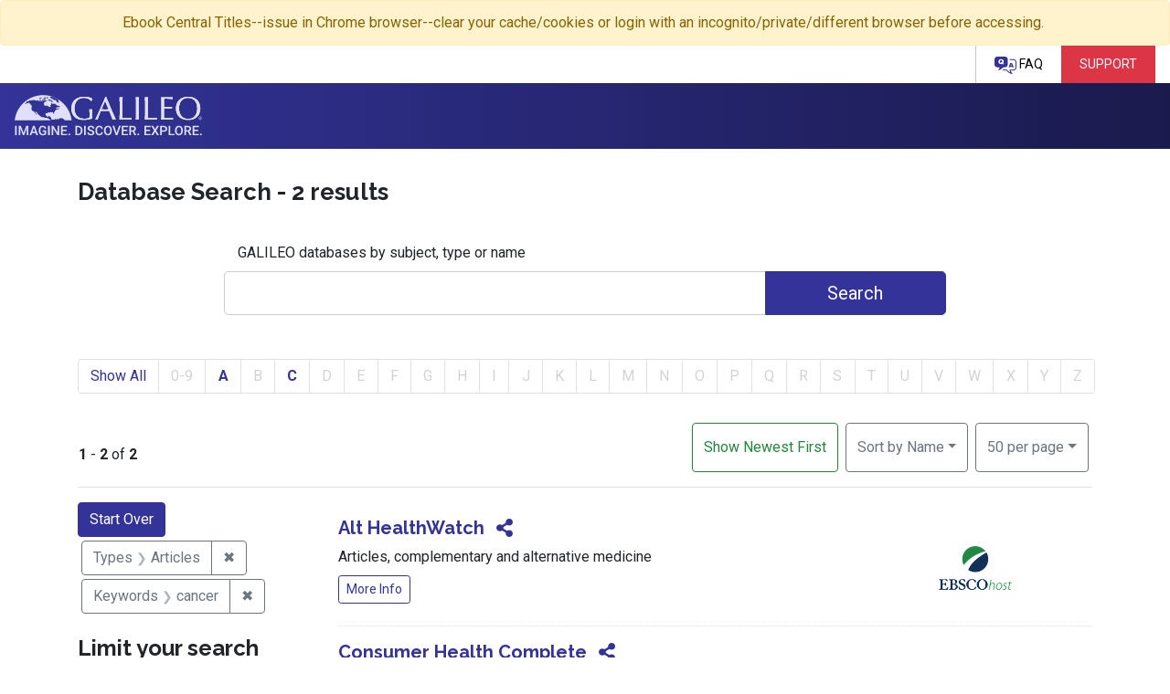

--- FILE ---
content_type: text/html; charset=utf-8
request_url: https://www.galileo.usg.edu/mcc1/databases/middle?f%5Bformat_sms%5D%5B%5D=Articles&f%5Bkeywords_sms%5D%5B%5D=cancer&per_page=50&sort=resource_name_sort_s+asc
body_size: 42773
content:

<!DOCTYPE html>
<html class="no-js" lang="en">
  <head>
    <!-- Global site tag (gtag.js) - Google Analytics -->
    <script async src="https://www.googletagmanager.com/gtag/js?id=UA-27371488-2"></script>
    <script>
        window.dataLayer = window.dataLayer || [];
        function gtag(){dataLayer.push(arguments);}
        gtag('js', new Date());

        gtag('config', 'UA-27371488-2');
    </script>
  <meta charset="utf-8">
  <meta http-equiv="Content-Type" content="text/html; charset=utf-8">
  <meta name="viewport" content="width=device-width, initial-scale=1, shrink-to-fit=no">
  <!-- Internet Explorer use the highest version available -->
  <meta http-equiv="X-UA-Compatible" content="IE=edge">
  <meta property="og:title" content="GALILEO Search">
  <meta property="og:description" content="GALILEO is your gateway to credible and authoritative resources -- a universe of full‑text articles, ebooks, journals, educational videos and more.">
  <meta property="og:image" content="https://www.galileo.usg.edu/assets/social-card-a440c23936abd5789b0545ab368574cdf5dbb8b2383ad34f8a3bfa00c5702c26.png">
  <meta property="og:url" content="https://www.galileo.usg.edu/">
  <meta name="twitter:card" content="summary_large_image">
  <title>Types: Articles / Keywords: cancer - GALILEO Search Search Results - 2 results</title>
  
<link rel="apple-touch-icon" type="image/png" href="/assets/favicon/apple-touch-icon-18b031802518991cec6c6701d6e472a903e8059012637601c8bc757aac0479b0.png" />

  <link rel="icon" type="image/png" href="/assets/favicon/favicon-16x16-1d2cdc76c0cd6212f0d5e5cdb7c7ee745f3bfd4631f2347ef968eb632fea919f.png" sizes="16x16" />
  <link rel="icon" type="image/png" href="/assets/favicon/favicon-32x32-f76a6868bc06c887f592b2464c7e198a4aac135b97cee0577e429b070480cd91.png" sizes="32x32" />

<link rel="manifest" href="/assets/favicon/site-b59948329c666eb98e956a686dde0999444da24786978b595f8682b290a51305.webmanifest">
<meta name="msapplication-TileColor" content="#da532c">
<meta name="theme-color" content="#ffffff">
  <link href="https://fonts.googleapis.com/icon?family=Material+Icons" rel="stylesheet">
  <script async src="https://cdnjs.cloudflare.com/ajax/libs/intro.js/2.9.3/intro.min.js" integrity="sha256-fOPHmaamqkHPv4QYGxkiSKm7O/3GAJ4554pQXYleoLo=" crossorigin="anonymous"></script>
  <link rel="stylesheet" href="https://cdnjs.cloudflare.com/ajax/libs/intro.js/2.9.3/introjs.min.css" integrity="sha256-/oZ7h/Jkj6AfibN/zTWrCoba0L+QhP9Tf/ZSgyZJCnY=" crossorigin="anonymous" />
  <link rel="stylesheet" href="/assets/application-9042e315a24024e807b18450b1b10720f7b5e206a44279bce84cb6e1b781c4d6.css" media="all" />
  <script src="/packs/js/runtime~application-ccaba79d4ec066f6b92f.js" data-turbolinks-track="reload"></script>
<script src="/packs/js/0-2e0bf4918eb6884512e4.chunk.js" data-turbolinks-track="reload"></script>
<script src="/packs/js/1-6307a856f30aba4b8acf.chunk.js" data-turbolinks-track="reload"></script>
<script src="/packs/js/application-4b6e443e97c35f481bd2.chunk.js" data-turbolinks-track="reload"></script>
  <meta name="csrf-param" content="authenticity_token" />
<meta name="csrf-token" content="-iNIv9CC-WOlRLlzmG6XGj72pbpZIz95A1Ff8AMuvZsGVX_e8G4L3QyArq2fug-812AmQ-NCm1l68jVkBM4b4A" />
  
    <meta name="totalResults" content="2" />
<meta name="startIndex" content="0" />
<meta name="itemsPerPage" content="50" />

  <link rel="alternate" type="application/rss+xml" title="RSS for results" href="/mcc1/databases/middle.rss?f%5Bformat_sms%5D%5B%5D=Articles&amp;f%5Bkeywords_sms%5D%5B%5D=cancer&amp;per_page=50&amp;sort=resource_name_sort_s+asc" />
  <link rel="alternate" type="application/atom+xml" title="Atom for results" href="/mcc1/databases/middle.atom?f%5Bformat_sms%5D%5B%5D=Articles&amp;f%5Bkeywords_sms%5D%5B%5D=cancer&amp;per_page=50&amp;sort=resource_name_sort_s+asc" />
  <link rel="alternate" type="application/json" title="JSON" href="/mcc1/databases/middle.json?f%5Bformat_sms%5D%5B%5D=Articles&amp;f%5Bkeywords_sms%5D%5B%5D=cancer&amp;per_page=50&amp;sort=resource_name_sort_s+asc" />

</head>
  <body class="blacklight-catalog blacklight-catalog-index no-utility-nav-feature">
    <div class="wrapper">
      <div id="skip-link">
          <a class="element-invisible element-focusable rounded-bottom py-2 px-3" data-turbolinks="false" href="#documents">Skip to first result</a>

      </div>
      
<header>
  <div class="alert alert-warning mb-0 show text-center" role="alert">
    <div class="trix-content">
  <div>Ebook Central Titles--issue in Chrome browser--clear your cache/cookies or login with an incognito/private/different browser before accessing.&nbsp;</div>
</div>

    </div>
  
  
  
  <div id="header-container">
  <nav class="navbar top navbar-expand-md py-0 nav-container" title="top navigation">
    <div class="collapse navbar-collapse navbar-toggle xs-hidden" id="navbarTop">
      <ul class="navbar-nav nav1 ml-auto" aria-label="user options">
        <li class="nav-item nav-top faq-li">
          <a class="nav-link faq" title="Frequently Asked Support Questions" href="https://about.galileo.usg.edu/support/all">
            <svg xmlns="http://www.w3.org/2000/svg" viewBox="0 0 24 19.111" style="enable-background:new 0 0 122.88 97.85" xml:space="preserve" width="24" height="19.111">
              <path d="M8.875 0h-5.76C2.256 0 1.519.303.908.908.295 1.514 0 2.25 0 3.115v5.469c0 .867.303 1.604.908 2.207a3.007 3.007 0 0 0 2.207.908h2.561c-.18.688-.398 1.342-.674 1.953-.268.619-.729 1.211-1.361 1.775a10.911 10.911 0 0 0 3.254-1.416A9.559 9.559 0 0 0 9.35 11.7h2.063a3.05 3.05 0 0 0 2.207-.908c.611-.605.908-1.342.908-2.207V3.116c0-.859-.303-1.596-.908-2.207C13.016.295 12.279 0 11.412 0H8.875zm10.273 11.076h-1.824l-.262.813h-1.643l1.961-4.926h1.762l1.952 4.926h-1.686l-.26-.813zm-.34-1.066-.568-1.77-.57 1.77h1.139zM9.455 7.363c.213.141.354.23.418.266.098.053.23.113.395.184l-.475.908a5.673 5.673 0 0 1-.711-.391 7.424 7.424 0 0 1-.492-.34c-.379.154-.854.232-1.424.232-.844 0-1.51-.207-1.996-.623-.576-.49-.863-1.182-.863-2.07 0-.863.252-1.535.756-2.014s1.207-.717 2.111-.717c.922 0 1.631.232 2.133.701.502.467.752 1.137.752 2.006 0 .771-.201 1.391-.604 1.857zm-1.314-.832c.137-.23.205-.576.205-1.037 0-.529-.105-.906-.313-1.133-.209-.227-.496-.34-.863-.34-.342 0-.619.115-.83.348-.213.23-.318.592-.318 1.084 0 .572.104.975.311 1.205.207.23.492.348.854.348.117 0 .227-.012.33-.031-.145-.133-.371-.256-.684-.373l.27-.582c.152.025.271.059.355.096.086.037.25.139.498.301.055.035.117.074.186.115zM24 6.279v5.469c0 .496-.09.963-.268 1.396-.18.434-.439.826-.799 1.176a3.854 3.854 0 0 1-1.009.722c-.008.008-.021.008-.027.014a3.428 3.428 0 0 1-.723.24 3.898 3.898 0 0 1-.805.082h-2.637c.035.109.068.221.109.33.104.303.227.605.357.9v.008c.117.275.281.537.482.799.207.268.453.529.75.799.213.186.234.51.041.723a.502.502 0 0 1-.51.158 12.173 12.173 0 0 1-1.803-.619 10.991 10.991 0 0 1-1.604-.867 10.386 10.386 0 0 1-1.396-1.1 11.349 11.349 0 0 1-1.031-1.121h-1.803c-.338 0-.668-.041-.977-.123a3.357 3.357 0 0 1-.887-.385.513.513 0 0 1-.172-.701.513.513 0 0 1 .701-.172c.193.117.398.207.625.268.221.063.461.09.709.09h2.057c.158 0 .309.068.412.207.324.434.682.832 1.072 1.197.385.365.805.695 1.258.99.434.281.895.537 1.383.756a5.264 5.264 0 0 1-.248-.475 13.232 13.232 0 0 1-.385-.984c-.109-.324-.213-.66-.303-.998a.507.507 0 0 1-.027-.18c0-.281.227-.516.516-.516h3.309a2.62 2.62 0 0 0 1.086-.229c.008-.008.014-.008.021-.014.131-.063.262-.137.379-.221.123-.09.24-.186.352-.303.254-.254.447-.537.57-.84.123-.303.186-.641.186-1.004V6.282a2.65 2.65 0 0 0-.186-1.004 2.572 2.572 0 0 0-.57-.84 2.551 2.551 0 0 0-.84-.57 2.658 2.658 0 0 0-1.004-.186h-3.453a.516.516 0 1 1 0-1.032h3.461c.496 0 .957.09 1.389.268.434.18.818.439 1.176.791.352.352.619.742.791 1.176.18.434.268.895.268 1.389h.008v.002z"/>
            </svg>
            FAQ</a>
        </li>
        <li class="nav-item nav-top">
          <a class="nav-link support" title="Support" href="https://about.galileo.usg.edu/support" data-step-rank="10" data-intro="Need help? Click on the support button to access frequently asked questions or submit a support request.">Support</a>
        </li>
      </ul>
    </div>
  </nav>

  <nav class="navbar bottom navbar-expand-md navbar-dark" aria-label="bottom navigation">
    <a class="img-fluid navbar-brand navbar-logo" title="GALILEO: Imagine. Discover. Explore." href="/">GALILEO: Imagine. Discover. Explore.</a>
    <button class="navbar-toggler collapsed" type="button" data-toggle="collapse" data-target=".navbar-toggle"
            aria-controls="navbarNav" aria-expanded="false" aria-label="Toggle navigation">
      <span class="icon-bar-bg"></span>
      <span class="icon-bar top-bar"></span>
      <span class="icon-bar middle-bar"></span>
      <span class="icon-bar bottom-bar"></span>
    </button>
    <div class="collapse navbar-collapse navbar-toggle" id="navbarBottom">

      <ul class="navbar-nav nav2 ml-auto"></ul>
    </div>
  </nav>
</div>

</header>


      <main id="main-container" class="" role="main" aria-label="Main content">
        <section class="flash_messages">
</section>

          <link rel="stylesheet" href="https://fonts.googleapis.com/css2?family=Material+Symbols+Outlined:opsz,wght,FILL,GRAD@20..48,100..700,0..1,-50..200&icon_names=schedule" />
        <div class="container">
            <h1 class="top-content-title">Database Search - 2 results</h1>
  <p class="sr-only">
      2 results found
  </p>
    <div class="row mb-3">
  <div class="col-md-12 col-lg-8 offset-lg-2 resource-search-area resource-search-blacklight">
    <div class="home-search-wrapper">
    <form class="search-query-form" role="search" aria-label="Search" action="https://www.galileo.usg.edu/mcc1/databases" accept-charset="UTF-8" method="get">
  <input type="hidden" name="f[format_sms][]" value="Articles" autocomplete="off" />
<input type="hidden" name="f[keywords_sms][]" value="cancer" autocomplete="off" />
<input type="hidden" name="per_page" value="50" autocomplete="off" />
<input type="hidden" name="sort" value="resource_name_sort_s asc" autocomplete="off" />
<input type="hidden" name="inst_code" value="mcc1" autocomplete="off" />
<input type="hidden" name="view" value="middle" autocomplete="off" />
    <label for="q" class="">GALILEO databases by subject, type or name</label>
    <div class="row" data-intro="Looking for the right database for your topic? Search databases by subject, type, or name.">
      <div class="col-lg-9 col-md-9 col-sm-12 p-0">
      <input type="text" name="q" id="q" placeholder="" class="search-q q col-form-label-lg home-search-textbox" />
      </div>
      <div class="col-lg-3 col-md-3 col-sm-12 p-0">
        <span class="input-group-append">
          <button type="submit" class="btn btn-primary btn-lg home-search-btn search-btn btn-block" id="resource-search-button">
            <span class="submit-search-text">Search</span>
          </button>
        </span>
      </div>
    </div>
</form>
    </div>
  </div>
</div>
  <div class="row d-none d-md-block">
<div class="col-md-12">
  <ul class="pagination">
      <li class="page-item activenot-avail">
  <a class="page-link" href="/mcc1/databases/middle?per_page=50">
    Show All
  </a>
</li>

      <li class="page-item not-avail">
    <p class="sr-only">No Results for 0-9</p>
    <p class="page-link no-link">0-9</p>
</li>

      <li class="page-item ">
    <a class="page-link avail-link" href="/mcc1/databases/middle?f%5Bresource_name_first_char_ss%5D%5B%5D=A&amp;per_page=50">
      A
    </a>
</li>

      <li class="page-item not-avail">
    <p class="sr-only">No Results for B</p>
    <p class="page-link no-link">B</p>
</li>

      <li class="page-item ">
    <a class="page-link avail-link" href="/mcc1/databases/middle?f%5Bresource_name_first_char_ss%5D%5B%5D=C&amp;per_page=50">
      C
    </a>
</li>

      <li class="page-item not-avail">
    <p class="sr-only">No Results for D</p>
    <p class="page-link no-link">D</p>
</li>

      <li class="page-item not-avail">
    <p class="sr-only">No Results for E</p>
    <p class="page-link no-link">E</p>
</li>

      <li class="page-item not-avail">
    <p class="sr-only">No Results for F</p>
    <p class="page-link no-link">F</p>
</li>

      <li class="page-item not-avail">
    <p class="sr-only">No Results for G</p>
    <p class="page-link no-link">G</p>
</li>

      <li class="page-item not-avail">
    <p class="sr-only">No Results for H</p>
    <p class="page-link no-link">H</p>
</li>

      <li class="page-item not-avail">
    <p class="sr-only">No Results for I</p>
    <p class="page-link no-link">I</p>
</li>

      <li class="page-item not-avail">
    <p class="sr-only">No Results for J</p>
    <p class="page-link no-link">J</p>
</li>

      <li class="page-item not-avail">
    <p class="sr-only">No Results for K</p>
    <p class="page-link no-link">K</p>
</li>

      <li class="page-item not-avail">
    <p class="sr-only">No Results for L</p>
    <p class="page-link no-link">L</p>
</li>

      <li class="page-item not-avail">
    <p class="sr-only">No Results for M</p>
    <p class="page-link no-link">M</p>
</li>

      <li class="page-item not-avail">
    <p class="sr-only">No Results for N</p>
    <p class="page-link no-link">N</p>
</li>

      <li class="page-item not-avail">
    <p class="sr-only">No Results for O</p>
    <p class="page-link no-link">O</p>
</li>

      <li class="page-item not-avail">
    <p class="sr-only">No Results for P</p>
    <p class="page-link no-link">P</p>
</li>

      <li class="page-item not-avail">
    <p class="sr-only">No Results for Q</p>
    <p class="page-link no-link">Q</p>
</li>

      <li class="page-item not-avail">
    <p class="sr-only">No Results for R</p>
    <p class="page-link no-link">R</p>
</li>

      <li class="page-item not-avail">
    <p class="sr-only">No Results for S</p>
    <p class="page-link no-link">S</p>
</li>

      <li class="page-item not-avail">
    <p class="sr-only">No Results for T</p>
    <p class="page-link no-link">T</p>
</li>

      <li class="page-item not-avail">
    <p class="sr-only">No Results for U</p>
    <p class="page-link no-link">U</p>
</li>

      <li class="page-item not-avail">
    <p class="sr-only">No Results for V</p>
    <p class="page-link no-link">V</p>
</li>

      <li class="page-item not-avail">
    <p class="sr-only">No Results for W</p>
    <p class="page-link no-link">W</p>
</li>

      <li class="page-item not-avail">
    <p class="sr-only">No Results for X</p>
    <p class="page-link no-link">X</p>
</li>

      <li class="page-item not-avail">
    <p class="sr-only">No Results for Y</p>
    <p class="page-link no-link">Y</p>
</li>

      <li class="page-item not-avail">
    <p class="sr-only">No Results for Z</p>
    <p class="page-link no-link">Z</p>
</li>

  </ul>
</div>
</div>


  <aside>
    <div id="sortAndPerPage" class="sort-pagination d-md-flex justify-content-between" role="navigation" aria-label="Results navigation">
  <section class="pagination">
      <div class="page-links">
      <span class="page-entries">
        <strong>1</strong> - <strong>2</strong> of <strong>2</strong>
      </span>
    </div> 

</section>

  <div class="search-widgets">
  <a class="btn btn-outline-success d-flex align-items-center" href="/mcc1/databases?sort=created_at_dts+desc">Show Newest First</a>
        <div id="sort-dropdown" class="btn-group sort-dropdown">
  <button name="button" type="submit" class="btn btn-outline-secondary dropdown-toggle" aria-expanded="false" data-toggle="dropdown" data-bs-toggle="dropdown">Sort<span class="d-none d-sm-inline"> by Name</span><span class="caret"></span></button>

  <div class="dropdown-menu" role="menu">
      <a class="dropdown-item " role="menuitem" href="/mcc1/databases/middle?f%5Bformat_sms%5D%5B%5D=Articles&amp;f%5Bkeywords_sms%5D%5B%5D=cancer&amp;per_page=50&amp;sort=score+desc%2C+resource_name_sort_s+asc">Relevance</a>
      <a class="dropdown-item active" role="menuitem" aria-current="page" href="/mcc1/databases/middle?f%5Bformat_sms%5D%5B%5D=Articles&amp;f%5Bkeywords_sms%5D%5B%5D=cancer&amp;per_page=50&amp;sort=resource_name_sort_s+asc">Name</a>
      <a class="dropdown-item " role="menuitem" href="/mcc1/databases/middle?f%5Bformat_sms%5D%5B%5D=Articles&amp;f%5Bkeywords_sms%5D%5B%5D=cancer&amp;per_page=50&amp;sort=created_at_dts+desc">Date (newest first)</a>
      <a class="dropdown-item " role="menuitem" href="/mcc1/databases/middle?f%5Bformat_sms%5D%5B%5D=Articles&amp;f%5Bkeywords_sms%5D%5B%5D=cancer&amp;per_page=50&amp;sort=created_at_dts+asc">Date (oldest first)</a>
  </div>
</div>



      <span class="sr-only visually-hidden">Number of results to display per page</span>
<div id="per_page-dropdown" class="btn-group per_page-dropdown">
  <button name="button" type="submit" class="btn btn-outline-secondary dropdown-toggle" aria-expanded="false" data-toggle="dropdown" data-bs-toggle="dropdown">50<span class="sr-only visually-hidden"> per page</span><span class="d-none d-sm-inline"> per page</span><span class="caret"></span></button>

  <div class="dropdown-menu" role="menu">
      <a class="dropdown-item " role="menuitem" href="/mcc1/databases/middle?f%5Bformat_sms%5D%5B%5D=Articles&amp;f%5Bkeywords_sms%5D%5B%5D=cancer&amp;per_page=10&amp;sort=resource_name_sort_s+asc">10<span class="sr-only visually-hidden"> per page</span></a>
      <a class="dropdown-item active" role="menuitem" aria-current="page" href="/mcc1/databases/middle?f%5Bformat_sms%5D%5B%5D=Articles&amp;f%5Bkeywords_sms%5D%5B%5D=cancer&amp;per_page=50&amp;sort=resource_name_sort_s+asc">50<span class="sr-only visually-hidden"> per page</span></a>
      <a class="dropdown-item " role="menuitem" href="/mcc1/databases/middle?f%5Bformat_sms%5D%5B%5D=Articles&amp;f%5Bkeywords_sms%5D%5B%5D=cancer&amp;per_page=100&amp;sort=resource_name_sort_s+asc">100<span class="sr-only visually-hidden"> per page</span></a>
      <a class="dropdown-item " role="menuitem" href="/mcc1/databases/middle?f%5Bformat_sms%5D%5B%5D=Articles&amp;f%5Bkeywords_sms%5D%5B%5D=cancer&amp;per_page=1000&amp;sort=resource_name_sort_s+asc">1000<span class="sr-only visually-hidden"> per page</span></a>
  </div>
</div>



</div>
</div>

  </aside>

          <div class="row">
                <!-- layouts/blacklight -->
    <section id="content" class="col-lg-9 order-last" aria-label="search results">
      

<!-- index -->






<!-- search_results -->
<h2 class="sr-only">Search Results</h2>
  <div id="documents" class="documents-list">
  <article data-document-id="zbah-mcc1" data-document-counter="1" itemscope="itemscope" itemtype="http://schema.org/Thing" class="blacklight-allocation document document-position-1">
  
        <header class="documentHeader row">
  <h3 class="index_title document-title-heading col-md-12">
    <a href="/express?link=zbah&amp;inst=mcc1">Alt HealthWatch</a>
    
    <a data-toggle="modal" href="#copy-link-modal-zbah-mcc1" class="ml-2" title="Show Permalink / Express Link"><i class="fas fa-share-alt"></i></a>
  </h3>
</header>

<div class="row">
  <div class="col-8">
    <div class="results-metadata row mb-2">
        <span class="sr-only">Description:</span>
        <span class="col-md-12">Articles, complementary and alternative medicine</span>
    </div>
    <div class="results-other row mb-2">
      <div class="col">
        <a class="btn btn-sm btn-outline-primary" href="/database/zbah-mcc1">More Info</a>
      </div>
      <div class="modal fade copy-link-modal" id="copy-link-modal-zbah-mcc1" tabindex="-1" role="dialog" aria-labelledby="copy-link-modal" aria-hidden="true">
  <div class="modal-dialog modal-lg" role="document">
    <div class="modal-content">
      <div class="modal-header">
        <div class="modal-title" id="exampleModalLabel">Express Link for Alt HealthWatch</div>
        <button type="button" class="close" data-dismiss-closest-modal aria-label="Close">
          <span aria-hidden="true">&times;</span>
        </button>
      </div>
      <div class="modal-body">
        <div class="form-group">
          <label for="express-link-zbah-mcc1">
            Express Link</label>
          <div class="input-group">
            <input name="express-link-zbah-mcc1" type="text" value="https://www.galileo.usg.edu/express?link=zbah&amp;inst=mcc1" class="form-control" />
            <div class="input-group-append">
              <button class="btn btn-secondary copy-sibling-value" type="button">Copy</button>
            </div>
          </div>
        </div>
      </div>
    </div>
  </div>
</div>

    </div>
  </div>
  <div class="col-4 text-center">
        <a href="/express?link=zbah&amp;inst=mcc1"><img alt="Thumbnail for Alt HealthWatch" class="img-fluid" role="presentation" src="https://usggalileo-production.s3.us-east-2.amazonaws.com/d809j72uc5ocrgnnyvp7es82ejg9?X-Amz-Algorithm=AWS4-HMAC-SHA256&amp;X-Amz-Credential=AKIARS2CVYMAY6DUT7NE%2F20260122%2Fus-east-2%2Fs3%2Faws4_request&amp;X-Amz-Date=20260122T072257Z&amp;X-Amz-Expires=900&amp;X-Amz-SignedHeaders=host&amp;X-Amz-Signature=d9b32fffe46734f3adc122e4e30145aaa32b9f37618d39b82c0e908296ff784f" /></a>
  </div>
</div>


  
</article><article data-document-id="zbch-mcc1" data-document-counter="2" itemscope="itemscope" itemtype="http://schema.org/Thing" class="blacklight-allocation document document-position-2">
  
        <header class="documentHeader row">
  <h3 class="index_title document-title-heading col-md-12">
    <a href="/express?link=zbch&amp;inst=mcc1">Consumer Health Complete</a>
    
    <a data-toggle="modal" href="#copy-link-modal-zbch-mcc1" class="ml-2" title="Show Permalink / Express Link"><i class="fas fa-share-alt"></i></a>
  </h3>
</header>

<div class="row">
  <div class="col-8">
    <div class="results-metadata row mb-2">
        <span class="sr-only">Description:</span>
        <span class="col-md-12">Reports, fact sheets, videos, drug information</span>
    </div>
    <div class="results-other row mb-2">
      <div class="col">
        <a class="btn btn-sm btn-outline-primary" href="/database/zbch-mcc1">More Info</a>
      </div>
      <div class="modal fade copy-link-modal" id="copy-link-modal-zbch-mcc1" tabindex="-1" role="dialog" aria-labelledby="copy-link-modal" aria-hidden="true">
  <div class="modal-dialog modal-lg" role="document">
    <div class="modal-content">
      <div class="modal-header">
        <div class="modal-title" id="exampleModalLabel">Express Link for Consumer Health Complete</div>
        <button type="button" class="close" data-dismiss-closest-modal aria-label="Close">
          <span aria-hidden="true">&times;</span>
        </button>
      </div>
      <div class="modal-body">
        <div class="form-group">
          <label for="express-link-zbch-mcc1">
            Express Link</label>
          <div class="input-group">
            <input name="express-link-zbch-mcc1" type="text" value="https://www.galileo.usg.edu/express?link=zbch&amp;inst=mcc1" class="form-control" />
            <div class="input-group-append">
              <button class="btn btn-secondary copy-sibling-value" type="button">Copy</button>
            </div>
          </div>
        </div>
      </div>
    </div>
  </div>
</div>

    </div>
  </div>
  <div class="col-4 text-center">
        <a href="/express?link=zbch&amp;inst=mcc1"><img alt="Thumbnail for Consumer Health Complete" class="img-fluid" role="presentation" src="https://usggalileo-production.s3.us-east-2.amazonaws.com/f4isbdpvhk9js6ill1gtk9lk28z1?X-Amz-Algorithm=AWS4-HMAC-SHA256&amp;X-Amz-Credential=AKIARS2CVYMAY6DUT7NE%2F20260122%2Fus-east-2%2Fs3%2Faws4_request&amp;X-Amz-Date=20260122T072257Z&amp;X-Amz-Expires=900&amp;X-Amz-SignedHeaders=host&amp;X-Amz-Signature=8c9b30b66dda6e710020c8bf93b6a40ea938adaaecbd61b014bf178ee753260a" /></a>
  </div>
</div>


  
</article>
</div>








    </section>
    <section id="sidebar" class="page-sidebar col-lg-3 order-first" aria-label="limit your search">
        <aside>
          <div id="appliedParams" class="clearfix constraints-container">
        <h2 class="sr-only">Search Constraints</h2>

            <a class="catalog_startOverLink btn btn-primary" href="/mcc1/databases/middle">Start Over</a>

        <span class="constraints-label sr-only">You searched for:</span>
        
<span class="btn-group applied-filter constraint filter filter-format_sms">
  <span class="constraint-value btn btn-outline-secondary">
      <span class="filter-name">Types</span>
      <span class="filter-value" title="Articles">Articles</span>
  </span>
    <a class="btn btn-outline-secondary remove" href="/mcc1/databases/middle?f%5Bkeywords_sms%5D%5B%5D=cancer&amp;per_page=50&amp;sort=resource_name_sort_s+asc">
      <span class="remove-icon" aria-hidden="true">✖</span>
      <span class="sr-only visually-hidden">
        Remove constraint Types: Articles
      </span>
</a></span>



<span class="btn-group applied-filter constraint filter filter-keywords_sms">
  <span class="constraint-value btn btn-outline-secondary">
      <span class="filter-name">Keywords</span>
      <span class="filter-value" title="cancer">cancer</span>
  </span>
    <a class="btn btn-outline-secondary remove" href="/mcc1/databases/middle?f%5Bformat_sms%5D%5B%5D=Articles&amp;per_page=50&amp;sort=resource_name_sort_s+asc">
      <span class="remove-icon" aria-hidden="true">✖</span>
      <span class="sr-only visually-hidden">
        Remove constraint Keywords: cancer
      </span>
</a></span>


      </div>

      <div id="facets" class="facets sidenav facets-toggleable-md">
  <div class="facets-header">
    <h2 class="facets-heading">Limit your search</h2>

    <button class="navbar-toggler navbar-toggler-right" type="button" data-toggle="collapse" data-target="#facet-panel-collapse" data-bs-toggle="collapse" data-bs-target="#facet-panel-collapse" aria-controls="facet-panel-collapse" aria-expanded="false" aria-label="Toggle facets">
      <span class="navbar-toggler-icon"></span>
</button>  </div>

  <div id="facet-panel-collapse" class="facets-collapse collapse">
      <div class="card facet-limit blacklight-format_sms facet-limit-active">
  <h3 class="card-header p-0 facet-field-heading" id="facet-format_sms-header">
    <button
      type="button"
      class="btn w-100 d-block btn-block p-2 text-start text-left collapse-toggle "
      data-toggle="collapse"
      data-bs-toggle="collapse"
      data-target="#facet-format_sms"
      data-bs-target="#facet-format_sms"
      aria-expanded="true"
      arial-controls="facet-format_sms"
    >
          Types

    </button>
  </h3>
  <div id="facet-format_sms" role="region" aria-labelledby="facet-format_sms-header" class="panel-collapse facet-content collapse show">
    <div class="card-body">
              
    <ul class="facet-values list-unstyled">
      <li><span class="facet-label"><span class="selected">Articles</span><a class="remove" rel="nofollow" href="/mcc1/databases/middle?f%5Bkeywords_sms%5D%5B%5D=cancer&amp;per_page=50&amp;sort=resource_name_sort_s+asc"><span class="remove-icon" aria-hidden="true">✖</span><span class="sr-only visually-hidden">[remove]</span></a></span><span class="selected facet-count">2</span></li><li><span class="facet-label"><a class="facet-select" rel="nofollow" href="/mcc1/databases/middle?f%5Bformat_sms%5D%5B%5D=Articles&amp;f%5Bformat_sms%5D%5B%5D=Full-Text+Resources&amp;f%5Bkeywords_sms%5D%5B%5D=cancer&amp;per_page=50&amp;sort=resource_name_sort_s+asc">Full-Text Resources</a></span><span class="facet-count">2</span></li><li><span class="facet-label"><a class="facet-select" rel="nofollow" href="/mcc1/databases/middle?f%5Bformat_sms%5D%5B%5D=Articles&amp;f%5Bformat_sms%5D%5B%5D=Multimedia&amp;f%5Bkeywords_sms%5D%5B%5D=cancer&amp;per_page=50&amp;sort=resource_name_sort_s+asc">Multimedia</a></span><span class="facet-count">1</span></li><li><span class="facet-label"><a class="facet-select" rel="nofollow" href="/mcc1/databases/middle?f%5Bformat_sms%5D%5B%5D=Articles&amp;f%5Bformat_sms%5D%5B%5D=Quick+Facts+and+Reference&amp;f%5Bkeywords_sms%5D%5B%5D=cancer&amp;per_page=50&amp;sort=resource_name_sort_s+asc">Quick Facts and Reference</a></span><span class="facet-count">1</span></li>
    </ul>




    </div>
  </div>
</div>

<div class="card facet-limit blacklight-subject_sms ">
  <h3 class="card-header p-0 facet-field-heading" id="facet-subject_sms-header">
    <button
      type="button"
      class="btn w-100 d-block btn-block p-2 text-start text-left collapse-toggle collapsed"
      data-toggle="collapse"
      data-bs-toggle="collapse"
      data-target="#facet-subject_sms"
      data-bs-target="#facet-subject_sms"
      aria-expanded="false"
      arial-controls="facet-subject_sms"
    >
          Subjects

    </button>
  </h3>
  <div id="facet-subject_sms" role="region" aria-labelledby="facet-subject_sms-header" class="panel-collapse facet-content collapse ">
    <div class="card-body">
              
    <ul class="facet-values list-unstyled">
      <li><span class="facet-label"><a class="facet-select" rel="nofollow" href="/mcc1/databases/middle?f%5Bformat_sms%5D%5B%5D=Articles&amp;f%5Bkeywords_sms%5D%5B%5D=cancer&amp;f%5Bsubject_sms%5D%5B%5D=Consumer+Health&amp;per_page=50&amp;sort=resource_name_sort_s+asc">Consumer Health</a></span><span class="facet-count">2</span></li><li><span class="facet-label"><a class="facet-select" rel="nofollow" href="/mcc1/databases/middle?f%5Bformat_sms%5D%5B%5D=Articles&amp;f%5Bkeywords_sms%5D%5B%5D=cancer&amp;f%5Bsubject_sms%5D%5B%5D=Consumer+Information&amp;per_page=50&amp;sort=resource_name_sort_s+asc">Consumer Information</a></span><span class="facet-count">2</span></li><li><span class="facet-label"><a class="facet-select" rel="nofollow" href="/mcc1/databases/middle?f%5Bformat_sms%5D%5B%5D=Articles&amp;f%5Bkeywords_sms%5D%5B%5D=cancer&amp;f%5Bsubject_sms%5D%5B%5D=Dentistry&amp;per_page=50&amp;sort=resource_name_sort_s+asc">Dentistry</a></span><span class="facet-count">2</span></li><li><span class="facet-label"><a class="facet-select" rel="nofollow" href="/mcc1/databases/middle?f%5Bformat_sms%5D%5B%5D=Articles&amp;f%5Bkeywords_sms%5D%5B%5D=cancer&amp;f%5Bsubject_sms%5D%5B%5D=Health+%26+Medicine&amp;per_page=50&amp;sort=resource_name_sort_s+asc">Health &amp; Medicine</a></span><span class="facet-count">2</span></li><li><span class="facet-label"><a class="facet-select" rel="nofollow" href="/mcc1/databases/middle?f%5Bformat_sms%5D%5B%5D=Articles&amp;f%5Bkeywords_sms%5D%5B%5D=cancer&amp;f%5Bsubject_sms%5D%5B%5D=Life+Sciences&amp;per_page=50&amp;sort=resource_name_sort_s+asc">Life Sciences</a></span><span class="facet-count">1</span></li><li><span class="facet-label"><a class="facet-select" rel="nofollow" href="/mcc1/databases/middle?f%5Bformat_sms%5D%5B%5D=Articles&amp;f%5Bkeywords_sms%5D%5B%5D=cancer&amp;f%5Bsubject_sms%5D%5B%5D=Nursing+%26+Allied+Health&amp;per_page=50&amp;sort=resource_name_sort_s+asc">Nursing &amp; Allied Health</a></span><span class="facet-count">2</span></li><li><span class="facet-label"><a class="facet-select" rel="nofollow" href="/mcc1/databases/middle?f%5Bformat_sms%5D%5B%5D=Articles&amp;f%5Bkeywords_sms%5D%5B%5D=cancer&amp;f%5Bsubject_sms%5D%5B%5D=Nutrition+%26+Dietetics&amp;per_page=50&amp;sort=resource_name_sort_s+asc">Nutrition &amp; Dietetics</a></span><span class="facet-count">2</span></li><li><span class="facet-label"><a class="facet-select" rel="nofollow" href="/mcc1/databases/middle?f%5Bformat_sms%5D%5B%5D=Articles&amp;f%5Bkeywords_sms%5D%5B%5D=cancer&amp;f%5Bsubject_sms%5D%5B%5D=Pharmacy+%26+Pharmacology&amp;per_page=50&amp;sort=resource_name_sort_s+asc">Pharmacy &amp; Pharmacology</a></span><span class="facet-count">2</span></li><li><span class="facet-label"><a class="facet-select" rel="nofollow" href="/mcc1/databases/middle?f%5Bformat_sms%5D%5B%5D=Articles&amp;f%5Bkeywords_sms%5D%5B%5D=cancer&amp;f%5Bsubject_sms%5D%5B%5D=Science&amp;per_page=50&amp;sort=resource_name_sort_s+asc">Science</a></span><span class="facet-count">2</span></li><li><span class="facet-label"><a class="facet-select" rel="nofollow" href="/mcc1/databases/middle?f%5Bformat_sms%5D%5B%5D=Articles&amp;f%5Bkeywords_sms%5D%5B%5D=cancer&amp;f%5Bsubject_sms%5D%5B%5D=Sports+%26+Leisure&amp;per_page=50&amp;sort=resource_name_sort_s+asc">Sports &amp; Leisure</a></span><span class="facet-count">1</span></li>
    </ul>




    </div>
  </div>
</div>

<div class="card facet-limit blacklight-keywords_sms facet-limit-active">
  <h3 class="card-header p-0 facet-field-heading" id="facet-keywords_sms-header">
    <button
      type="button"
      class="btn w-100 d-block btn-block p-2 text-start text-left collapse-toggle "
      data-toggle="collapse"
      data-bs-toggle="collapse"
      data-target="#facet-keywords_sms"
      data-bs-target="#facet-keywords_sms"
      aria-expanded="true"
      arial-controls="facet-keywords_sms"
    >
          Keywords

    </button>
  </h3>
  <div id="facet-keywords_sms" role="region" aria-labelledby="facet-keywords_sms-header" class="panel-collapse facet-content collapse show">
    <div class="card-body">
              
    <ul class="facet-values list-unstyled">
      <li><span class="facet-label"><span class="selected">cancer</span><a class="remove" rel="nofollow" href="/mcc1/databases/middle?f%5Bformat_sms%5D%5B%5D=Articles&amp;per_page=50&amp;sort=resource_name_sort_s+asc"><span class="remove-icon" aria-hidden="true">✖</span><span class="sr-only visually-hidden">[remove]</span></a></span><span class="selected facet-count">2</span></li><li><span class="facet-label"><a class="facet-select" rel="nofollow" href="/mcc1/databases/middle?f%5Bformat_sms%5D%5B%5D=Articles&amp;f%5Bkeywords_sms%5D%5B%5D=cancer&amp;f%5Bkeywords_sms%5D%5B%5D=nutrition&amp;per_page=50&amp;sort=resource_name_sort_s+asc">nutrition</a></span><span class="facet-count">2</span></li><li><span class="facet-label"><a class="facet-select" rel="nofollow" href="/mcc1/databases/middle?f%5Bformat_sms%5D%5B%5D=Articles&amp;f%5Bkeywords_sms%5D%5B%5D=cancer&amp;f%5Bkeywords_sms%5D%5B%5D=Acupuncture&amp;per_page=50&amp;sort=resource_name_sort_s+asc">Acupuncture</a></span><span class="facet-count">1</span></li><li><span class="facet-label"><a class="facet-select" rel="nofollow" href="/mcc1/databases/middle?f%5Bformat_sms%5D%5B%5D=Articles&amp;f%5Bkeywords_sms%5D%5B%5D=cancer&amp;f%5Bkeywords_sms%5D%5B%5D=Alt+Health+Watch&amp;per_page=50&amp;sort=resource_name_sort_s+asc">Alt Health Watch</a></span><span class="facet-count">1</span></li><li><span class="facet-label"><a class="facet-select" rel="nofollow" href="/mcc1/databases/middle?f%5Bformat_sms%5D%5B%5D=Articles&amp;f%5Bkeywords_sms%5D%5B%5D=cancer&amp;f%5Bkeywords_sms%5D%5B%5D=Ayurveda&amp;per_page=50&amp;sort=resource_name_sort_s+asc">Ayurveda</a></span><span class="facet-count">1</span></li><li><span class="facet-label"><a class="facet-select" rel="nofollow" href="/mcc1/databases/middle?f%5Bformat_sms%5D%5B%5D=Articles&amp;f%5Bkeywords_sms%5D%5B%5D=cancer&amp;f%5Bkeywords_sms%5D%5B%5D=Chinese+medicine&amp;per_page=50&amp;sort=resource_name_sort_s+asc">Chinese medicine</a></span><span class="facet-count">1</span></li><li><span class="facet-label"><a class="facet-select" rel="nofollow" href="/mcc1/databases/middle?f%5Bformat_sms%5D%5B%5D=Articles&amp;f%5Bkeywords_sms%5D%5B%5D=cancer&amp;f%5Bkeywords_sms%5D%5B%5D=aging&amp;per_page=50&amp;sort=resource_name_sort_s+asc">aging</a></span><span class="facet-count">1</span></li><li><span class="facet-label"><a class="facet-select" rel="nofollow" href="/mcc1/databases/middle?f%5Bformat_sms%5D%5B%5D=Articles&amp;f%5Bkeywords_sms%5D%5B%5D=cancer&amp;f%5Bkeywords_sms%5D%5B%5D=alcohol&amp;per_page=50&amp;sort=resource_name_sort_s+asc">alcohol</a></span><span class="facet-count">1</span></li><li><span class="facet-label"><a class="facet-select" rel="nofollow" href="/mcc1/databases/middle?f%5Bformat_sms%5D%5B%5D=Articles&amp;f%5Bkeywords_sms%5D%5B%5D=cancer&amp;f%5Bkeywords_sms%5D%5B%5D=children%27s+health&amp;per_page=50&amp;sort=resource_name_sort_s+asc">children&#39;s health</a></span><span class="facet-count">1</span></li><li><span class="facet-label"><a class="facet-select" rel="nofollow" href="/mcc1/databases/middle?f%5Bformat_sms%5D%5B%5D=Articles&amp;f%5Bkeywords_sms%5D%5B%5D=cancer&amp;f%5Bkeywords_sms%5D%5B%5D=diabetes&amp;per_page=50&amp;sort=resource_name_sort_s+asc">diabetes</a></span><span class="facet-count">1</span></li>
    </ul>
      <div class="more_facets">
        <a data-blacklight-modal="trigger" href="/catalog/facet/keywords_sms?f%5Bformat_sms%5D%5B%5D=Articles&amp;f%5Bkeywords_sms%5D%5B%5D=cancer&amp;inst_code=mcc1&amp;per_page=50&amp;sort=resource_name_sort_s+asc&amp;view=middle">more <span class="sr-only visually-hidden">Keywords</span> »</a>
      </div>




    </div>
  </div>
</div>

<div class="card facet-limit blacklight-resource_name_first_char_ss ">
  <h3 class="card-header p-0 facet-field-heading" id="facet-resource_name_first_char_ss-header">
    <button
      type="button"
      class="btn w-100 d-block btn-block p-2 text-start text-left collapse-toggle collapsed"
      data-toggle="collapse"
      data-bs-toggle="collapse"
      data-target="#facet-resource_name_first_char_ss"
      data-bs-target="#facet-resource_name_first_char_ss"
      aria-expanded="false"
      arial-controls="facet-resource_name_first_char_ss"
    >
          A-Z

    </button>
  </h3>
  <div id="facet-resource_name_first_char_ss" role="region" aria-labelledby="facet-resource_name_first_char_ss-header" class="panel-collapse facet-content collapse ">
    <div class="card-body">
              
    <ul class="facet-values list-unstyled">
      <li><span class="facet-label"><a class="facet-select" rel="nofollow" href="/mcc1/databases/middle?f%5Bformat_sms%5D%5B%5D=Articles&amp;f%5Bkeywords_sms%5D%5B%5D=cancer&amp;f%5Bresource_name_first_char_ss%5D%5B%5D=A&amp;per_page=50&amp;sort=resource_name_sort_s+asc">A</a></span><span class="facet-count">1</span></li><li><span class="facet-label"><a class="facet-select" rel="nofollow" href="/mcc1/databases/middle?f%5Bformat_sms%5D%5B%5D=Articles&amp;f%5Bkeywords_sms%5D%5B%5D=cancer&amp;f%5Bresource_name_first_char_ss%5D%5B%5D=C&amp;per_page=50&amp;sort=resource_name_sort_s+asc">C</a></span><span class="facet-count">1</span></li>
    </ul>




    </div>
  </div>
</div>

</div></div>



  </aside>

    </section>

          </div>
        </div>
      </main>
      <footer>
  <section class="footer">
    <div class="container">
      <div class="row">
        <div class="col-6 col-md-4 col-lg-3">
          <h2><a target="_blank" href="https://about.galileo.usg.edu/about">ABOUT GALILEO</a></h2>
          <h2 class="programs-list">PROGRAMS</h2>
          <ul>
            <li><a target="_blank" href="https://www.affordablelearninggeorgia.org/">Affordable Learning Georgia</a></li>
            <li><a target="_blank" href="https://dlg.usg.edu/">Digital Library of Georgia</a></li>
            <li><a target="_blank" href="https://gil.usg.edu/">GALILEO Interconnected Libraries</a></li>
          </ul>
        </div>
        <div class="col-6 col-md-4 col-lg-3">
          <h2><a target="_blank" href="https://about.galileo.usg.edu/governance/">GOVERNANCE</a></h2>
          <h2><a target="_blank" href="https://about.galileo.usg.edu/news/">COMMUNITY</a></h2>
          <h2><a target="_blank" href="https://about.galileo.usg.edu/tools_training">TOOLS &amp; TRAINING</a></h2>
          <h2><a target="_blank" href="https://about.galileo.usg.edu/portal-redesign-info/#release_notes" >RELEASE NOTES</a></h2>
        </div>
        <div class="col-6 col-md-4 col-lg-3">
          <h2><a href="https://about.galileo.usg.edu/support">SUPPORT</a></h2>
          <h2><a target="_blank" href="https://about.galileo.usg.edu/about/accessibility">ACCESSIBILITY</a></h2>
          <h2><a href="/contact">CONTACT US</a></h2>
        </div>
        <div class="col-6 col-md-4 col-lg-3">
          <h2>STAY CONNECTED</h2>
          <ul class="socialIcons">
            <li><a target="_blank" href="https://www.facebook.com/galileolibrary/"><i class="fab fa-facebook fa-3x" aria-hidden="true" title="Facebook"></i> <span class="sr-only">Facebook</span></a></li>
            <li>
              <a target="_blank" href="https://twitter.com/galileolibrary"
                 onmouseover="document.getElementById('twitter-icon').setAttribute('fill', '#fff');"
                 onmouseout="document.getElementById('twitter-icon').setAttribute('fill', '#e0e0fa');">
                <svg xmlns="http://www.w3.org/2000/svg" viewBox="0 0 512 512" width="2.7em" height="2.7em" style="vertical-align: top;margin-top: 1px;">
                  <path id="twitter-icon" d="M389.2 48h70.6L305.6 224.2 487 464H345L233.7 318.6 106.5 464H35.8L200.7 275.5 26.8 48H172.4L272.9 180.9 389.2 48zM364.4 421.8h39.1L151.1 88h-42L364.4 421.8z" fill="#e0e0fa"/>
                </svg>
                <span class="sr-only">Twitter</span>
              </a>
            </li>
            <li><a target="_blank" href="https://www.youtube.com/user/GALILEOScrapbook/featured"><i class="fab fa-youtube fa-3x" aria-hidden="true" title="YouTube"></i> <span class="sr-only">Youtube</span></a></li>
            <li><a target="_blank" href="https://www.linkedin.com/company/galileo-library/"><i class="fab fa-linkedin fa-3x" aria-hidden="true" title="Linkedin"></i> <span class="sr-only">Linkedin</span></a></li>
            <li><a target="_blank" href="http://eepurl.com/cm0iFL"><i class="fas fa-envelope-open-text fa-3x" aria-hidden="true" title="Newsletter"></i> <span class="sr-only">Newsletter</span></a></li>
          </ul>
        </div>
      </div>
      <div class="row align-items-center">
        <div class="col-12 col-md-6 col-lg-9 mb-3 mb-md-0 mx-sm-auto text-sm-center text-md-left">
          <span>Copyright 2026 &bull; <a target="_blank" href="https://about.galileo.usg.edu">GALILEO</a> &bull; <a target="_blank" href="https://about.galileo.usg.edu/governance/policies#privacy_policy_for_galileo_2.1">Privacy Policy</a> &bull; <a target="_blank" href="https://www.usg.edu">University System of Georgia</a></span>
        </div>
        <div class="col-12 col-md-6 col-lg-3 text-center">
        <img alt="GALILEO Search Logo" class="img-fluid" src="/assets/logo-7aaabfc05c10dfdd7389c1028677d727c478cbea44e7f66d7812245e2a48f8e0.svg" />
        </div>
      </div>
    </div>
  </section>
</footer>

      <div id="blacklight-modal" class="modal fade" tabindex="-1" role="dialog" aria-hidden="true" data-turbo="false">
  <div class="modal-dialog modal-lg" role="document">
    <div class="modal-content">
    </div>
  </div>
</div>

    </div>
  </body>
</html>


--- FILE ---
content_type: text/css
request_url: https://www.galileo.usg.edu/assets/application-9042e315a24024e807b18450b1b10720f7b5e206a44279bce84cb6e1b781c4d6.css
body_size: 366090
content:
@import url("https://fonts.googleapis.com/css2?family=Raleway:wght@400;500;700&family=Roboto:ital,wght@0,400;0,700;1,400;1,700&display=swap");/*!
 * Primary color settings
 *//*!
 * Bootstrap v4.6.2 (https://getbootstrap.com/)
 * Copyright 2011-2022 The Bootstrap Authors
 * Copyright 2011-2022 Twitter, Inc.
 * Licensed under MIT (https://github.com/twbs/bootstrap/blob/main/LICENSE)
 */:root{--blue: #007bff;--indigo: #6610f2;--purple: #6f42c1;--pink: #e83e8c;--red: #dc3545;--orange: #fd7e14;--yellow: #ffc107;--green: #28a745;--teal: #20c997;--cyan: #17a2b8;--white: #fff;--gray: #6c757d;--gray-dark: #343a40;--primary: #333399;--secondary: #6c757d;--success: #218739;--info: #17a2b8;--warning: #ffc107;--danger: #dc3545;--light: #f8f9fa;--dark: #343a40;--breakpoint-xs: 0;--breakpoint-embed_size: 300px;--breakpoint-sm: 576px;--breakpoint-md: 768px;--breakpoint-lg: 1024px;--breakpoint-xl: 1200px;--font-family-sans-serif: "Roboto", sans-serif;--font-family-monospace: SFMono-Regular, Menlo, Monaco, Consolas, "Liberation Mono", "Courier New", monospace}*,*::before,*::after{box-sizing:border-box}html{font-family:sans-serif;line-height:1.15;-webkit-text-size-adjust:100%;-webkit-tap-highlight-color:rgba(0,0,0,0)}article,aside,figcaption,figure,footer,header,hgroup,main,nav,section{display:block}body{margin:0;font-family:"Roboto", sans-serif;font-size:1rem;font-weight:400;line-height:1.5;color:#212529;text-align:left;background-color:#fff}[tabindex="-1"]:focus:not(:focus-visible){outline:0 !important}hr{box-sizing:content-box;height:0;overflow:visible}h1,h2,h3,h4,h5,.documents-list .document .document-title-heading,h6{margin-top:0;margin-bottom:0.5rem}p{margin-top:0;margin-bottom:1rem}abbr[title],abbr[data-original-title]{text-decoration:underline;-webkit-text-decoration:underline dotted;text-decoration:underline dotted;cursor:help;border-bottom:0;-webkit-text-decoration-skip-ink:none;text-decoration-skip-ink:none}address{margin-bottom:1rem;font-style:normal;line-height:inherit}ol,ul,dl{margin-top:0;margin-bottom:1rem}ol ol,ul ul,ol ul,ul ol{margin-bottom:0}dt{font-weight:700}dd{margin-bottom:.5rem;margin-left:0}blockquote{margin:0 0 1rem}b,strong{font-weight:bolder}small{font-size:80%}sub,sup{position:relative;font-size:75%;line-height:0;vertical-align:baseline}sub{bottom:-.25em}sup{top:-.5em}a{color:#333399;text-decoration:none;background-color:transparent}a:hover{color:#202060;text-decoration:underline}a:not([href]):not([class]){color:inherit;text-decoration:none}a:not([href]):not([class]):hover{color:inherit;text-decoration:none}pre,code,kbd,samp{font-family:SFMono-Regular, Menlo, Monaco, Consolas, "Liberation Mono", "Courier New", monospace;font-size:1em}pre{margin-top:0;margin-bottom:1rem;overflow:auto;-ms-overflow-style:scrollbar}figure{margin:0 0 1rem}img{vertical-align:middle;border-style:none}svg{overflow:hidden;vertical-align:middle}table{border-collapse:collapse}caption{padding-top:0.75rem;padding-bottom:0.75rem;color:#6c757d;text-align:left;caption-side:bottom}th{text-align:inherit;text-align:-webkit-match-parent}label{display:inline-block;margin-bottom:0.5rem}button{border-radius:0}button:focus:not(:focus-visible){outline:0}input,button,select,optgroup,textarea{margin:0;font-family:inherit;font-size:inherit;line-height:inherit}button,input{overflow:visible}button,select{text-transform:none}[role="button"]{cursor:pointer}select{word-wrap:normal}button,[type="button"],[type="reset"],[type="submit"]{-webkit-appearance:button}button:not(:disabled),[type="button"]:not(:disabled),[type="reset"]:not(:disabled),[type="submit"]:not(:disabled){cursor:pointer}button::-moz-focus-inner,[type="button"]::-moz-focus-inner,[type="reset"]::-moz-focus-inner,[type="submit"]::-moz-focus-inner{padding:0;border-style:none}input[type="radio"],input[type="checkbox"]{box-sizing:border-box;padding:0}textarea{overflow:auto;resize:vertical}fieldset{min-width:0;padding:0;margin:0;border:0}legend{display:block;width:100%;max-width:100%;padding:0;margin-bottom:.5rem;font-size:1.5rem;line-height:inherit;color:inherit;white-space:normal}progress{vertical-align:baseline}[type="number"]::-webkit-inner-spin-button,[type="number"]::-webkit-outer-spin-button{height:auto}[type="search"]{outline-offset:-2px;-webkit-appearance:none}[type="search"]::-webkit-search-decoration{-webkit-appearance:none}::-webkit-file-upload-button{font:inherit;-webkit-appearance:button}output{display:inline-block}summary{display:list-item;cursor:pointer}template{display:none}[hidden]{display:none !important}h1,h2,h3,h4,h5,.documents-list .document .document-title-heading,h6,.h1,.h2,.h3,.h4,.facets-heading,.h5,.h6,.facet-field-heading{margin-bottom:0.5rem;font-family:"Raleway", sans-serif;font-weight:700;line-height:1.2}h1,.h1{font-size:2.5rem}h2,.h2{font-size:2rem}h3,.h3{font-size:1.75rem}h4,.h4,.facets-heading{font-size:1.5rem}h5,.documents-list .document .document-title-heading,.h5{font-size:1.25rem}h6,.h6,.facet-field-heading{font-size:1rem}.lead{font-size:1.25rem;font-weight:300}.display-1{font-size:6rem;font-weight:300;line-height:1.2}.display-2{font-size:5.5rem;font-weight:300;line-height:1.2}.display-3{font-size:4.5rem;font-weight:300;line-height:1.2}.display-4{font-size:3.5rem;font-weight:300;line-height:1.2}hr{margin-top:1rem;margin-bottom:1rem;border:0;border-top:1px solid rgba(0,0,0,0.1)}small,.small{font-size:0.875em;font-weight:400}mark,.mark{padding:0.2em;background-color:#fcf8e3}.list-unstyled,.pivot-facet{padding-left:0;list-style:none}.list-inline{padding-left:0;list-style:none}.list-inline-item{display:inline-block}.list-inline-item:not(:last-child){margin-right:0.5rem}.initialism{font-size:90%;text-transform:uppercase}.blockquote{margin-bottom:1rem;font-size:1.25rem}.blockquote-footer{display:block;font-size:0.875em;color:#6c757d}.blockquote-footer::before{content:"\2014\00A0"}.img-fluid{max-width:100%;height:auto}.img-thumbnail{padding:0.25rem;background-color:#fff;border:1px solid #dee2e6;border-radius:0.25rem;max-width:100%;height:auto}.figure{display:inline-block}.figure-img{margin-bottom:0.5rem;line-height:1}.figure-caption{font-size:90%;color:#6c757d}code{font-size:87.5%;color:#e83e8c;word-wrap:break-word}a>code{color:inherit}kbd{padding:0.2rem 0.4rem;font-size:87.5%;color:#fff;background-color:#212529;border-radius:0.2rem}kbd kbd{padding:0;font-size:100%;font-weight:700}pre{display:block;font-size:87.5%;color:#212529}pre code{font-size:inherit;color:inherit;word-break:normal}.pre-scrollable{max-height:340px;overflow-y:scroll}.container,.container-fluid,.container-xl,.container-lg,.container-md,.container-sm{width:100%;padding-right:15px;padding-left:15px;margin-right:auto;margin-left:auto}@media (min-width: 576px){.container-sm,.container-embed_size,.container{max-width:540px}}@media (min-width: 768px){.container-md,.container-sm,.container-embed_size,.container{max-width:720px}}@media (min-width: 1024px){.container-lg,.container-md,.container-sm,.container-embed_size,.container{max-width:960px}}@media (min-width: 1200px){.container-xl,.container-lg,.container-md,.container-sm,.container-embed_size,.container{max-width:1140px}}.row{display:flex;flex-wrap:wrap;margin-right:-15px;margin-left:-15px}.no-gutters{margin-right:0;margin-left:0}.no-gutters>.col,.no-gutters>[class*="col-"]{padding-right:0;padding-left:0}.col-xl,.col-xl-auto,.col-xl-12,.col-xl-11,.col-xl-10,.col-xl-9,.col-xl-8,.col-xl-7,.col-xl-6,.col-xl-5,.col-xl-4,.col-xl-3,.col-xl-2,.col-xl-1,.col-lg,.col-lg-auto,.col-lg-12,.col-lg-11,.col-lg-10,.col-lg-9,.col-lg-8,.col-lg-7,.col-lg-6,.col-lg-5,.col-lg-4,.col-lg-3,.col-lg-2,.col-lg-1,.col-md,.col-md-auto,.col-md-12,.navbar-search .search-query-form,.col-md-11,.col-md-10,.col-md-9,.col-md-8,.col-md-7,.col-md-6,.col-md-5,.col-md-4,.col-md-3,.col-md-2,.col-md-1,.col-sm,.col-sm-auto,.col-sm-12,.col-sm-11,.col-sm-10,.col-sm-9,.col-sm-8,.col-sm-7,.col-sm-6,.col-sm-5,.col-sm-4,.col-sm-3,.col-sm-2,.col-sm-1,.col-embed_size,.col-embed_size-auto,.col-embed_size-12,.col-embed_size-11,.col-embed_size-10,.col-embed_size-9,.col-embed_size-8,.col-embed_size-7,.col-embed_size-6,.col-embed_size-5,.col-embed_size-4,.col-embed_size-3,.col-embed_size-2,.col-embed_size-1,.col,.col-auto,.col-12,.col-11,.col-10,.col-9,.col-8,.col-7,.col-6,.col-5,.col-4,.col-3,.col-2,.col-1{position:relative;width:100%;padding-right:15px;padding-left:15px}.col{flex-basis:0;flex-grow:1;max-width:100%}.row-cols-1>*{flex:0 0 100%;max-width:100%}.row-cols-2>*{flex:0 0 50%;max-width:50%}.row-cols-3>*{flex:0 0 33.3333333333%;max-width:33.3333333333%}.row-cols-4>*{flex:0 0 25%;max-width:25%}.row-cols-5>*{flex:0 0 20%;max-width:20%}.row-cols-6>*{flex:0 0 16.6666666667%;max-width:16.6666666667%}.col-auto{flex:0 0 auto;width:auto;max-width:100%}.col-1{flex:0 0 8.33333333%;max-width:8.33333333%}.col-2{flex:0 0 16.66666667%;max-width:16.66666667%}.col-3{flex:0 0 25%;max-width:25%}.col-4{flex:0 0 33.33333333%;max-width:33.33333333%}.col-5{flex:0 0 41.66666667%;max-width:41.66666667%}.col-6{flex:0 0 50%;max-width:50%}.col-7{flex:0 0 58.33333333%;max-width:58.33333333%}.col-8{flex:0 0 66.66666667%;max-width:66.66666667%}.col-9{flex:0 0 75%;max-width:75%}.col-10{flex:0 0 83.33333333%;max-width:83.33333333%}.col-11{flex:0 0 91.66666667%;max-width:91.66666667%}.col-12{flex:0 0 100%;max-width:100%}.order-first{order:-1}.order-last{order:13}.order-0{order:0}.order-1{order:1}.order-2{order:2}.order-3{order:3}.order-4{order:4}.order-5{order:5}.order-6{order:6}.order-7{order:7}.order-8{order:8}.order-9{order:9}.order-10{order:10}.order-11{order:11}.order-12{order:12}.offset-1{margin-left:8.33333333%}.offset-2{margin-left:16.66666667%}.offset-3{margin-left:25%}.offset-4{margin-left:33.33333333%}.offset-5{margin-left:41.66666667%}.offset-6{margin-left:50%}.offset-7{margin-left:58.33333333%}.offset-8{margin-left:66.66666667%}.offset-9{margin-left:75%}.offset-10{margin-left:83.33333333%}.offset-11{margin-left:91.66666667%}@media (min-width: 300px){.col-embed_size{flex-basis:0;flex-grow:1;max-width:100%}.row-cols-embed_size-1>*{flex:0 0 100%;max-width:100%}.row-cols-embed_size-2>*{flex:0 0 50%;max-width:50%}.row-cols-embed_size-3>*{flex:0 0 33.3333333333%;max-width:33.3333333333%}.row-cols-embed_size-4>*{flex:0 0 25%;max-width:25%}.row-cols-embed_size-5>*{flex:0 0 20%;max-width:20%}.row-cols-embed_size-6>*{flex:0 0 16.6666666667%;max-width:16.6666666667%}.col-embed_size-auto{flex:0 0 auto;width:auto;max-width:100%}.col-embed_size-1{flex:0 0 8.33333333%;max-width:8.33333333%}.col-embed_size-2{flex:0 0 16.66666667%;max-width:16.66666667%}.col-embed_size-3{flex:0 0 25%;max-width:25%}.col-embed_size-4{flex:0 0 33.33333333%;max-width:33.33333333%}.col-embed_size-5{flex:0 0 41.66666667%;max-width:41.66666667%}.col-embed_size-6{flex:0 0 50%;max-width:50%}.col-embed_size-7{flex:0 0 58.33333333%;max-width:58.33333333%}.col-embed_size-8{flex:0 0 66.66666667%;max-width:66.66666667%}.col-embed_size-9{flex:0 0 75%;max-width:75%}.col-embed_size-10{flex:0 0 83.33333333%;max-width:83.33333333%}.col-embed_size-11{flex:0 0 91.66666667%;max-width:91.66666667%}.col-embed_size-12{flex:0 0 100%;max-width:100%}.order-embed_size-first{order:-1}.order-embed_size-last{order:13}.order-embed_size-0{order:0}.order-embed_size-1{order:1}.order-embed_size-2{order:2}.order-embed_size-3{order:3}.order-embed_size-4{order:4}.order-embed_size-5{order:5}.order-embed_size-6{order:6}.order-embed_size-7{order:7}.order-embed_size-8{order:8}.order-embed_size-9{order:9}.order-embed_size-10{order:10}.order-embed_size-11{order:11}.order-embed_size-12{order:12}.offset-embed_size-0{margin-left:0}.offset-embed_size-1{margin-left:8.33333333%}.offset-embed_size-2{margin-left:16.66666667%}.offset-embed_size-3{margin-left:25%}.offset-embed_size-4{margin-left:33.33333333%}.offset-embed_size-5{margin-left:41.66666667%}.offset-embed_size-6{margin-left:50%}.offset-embed_size-7{margin-left:58.33333333%}.offset-embed_size-8{margin-left:66.66666667%}.offset-embed_size-9{margin-left:75%}.offset-embed_size-10{margin-left:83.33333333%}.offset-embed_size-11{margin-left:91.66666667%}}@media (min-width: 576px){.col-sm{flex-basis:0;flex-grow:1;max-width:100%}.row-cols-sm-1>*{flex:0 0 100%;max-width:100%}.row-cols-sm-2>*{flex:0 0 50%;max-width:50%}.row-cols-sm-3>*{flex:0 0 33.3333333333%;max-width:33.3333333333%}.row-cols-sm-4>*{flex:0 0 25%;max-width:25%}.row-cols-sm-5>*{flex:0 0 20%;max-width:20%}.row-cols-sm-6>*{flex:0 0 16.6666666667%;max-width:16.6666666667%}.col-sm-auto{flex:0 0 auto;width:auto;max-width:100%}.col-sm-1{flex:0 0 8.33333333%;max-width:8.33333333%}.col-sm-2{flex:0 0 16.66666667%;max-width:16.66666667%}.col-sm-3{flex:0 0 25%;max-width:25%}.col-sm-4{flex:0 0 33.33333333%;max-width:33.33333333%}.col-sm-5{flex:0 0 41.66666667%;max-width:41.66666667%}.col-sm-6{flex:0 0 50%;max-width:50%}.col-sm-7{flex:0 0 58.33333333%;max-width:58.33333333%}.col-sm-8{flex:0 0 66.66666667%;max-width:66.66666667%}.col-sm-9{flex:0 0 75%;max-width:75%}.col-sm-10{flex:0 0 83.33333333%;max-width:83.33333333%}.col-sm-11{flex:0 0 91.66666667%;max-width:91.66666667%}.col-sm-12{flex:0 0 100%;max-width:100%}.order-sm-first{order:-1}.order-sm-last{order:13}.order-sm-0{order:0}.order-sm-1{order:1}.order-sm-2{order:2}.order-sm-3{order:3}.order-sm-4{order:4}.order-sm-5{order:5}.order-sm-6{order:6}.order-sm-7{order:7}.order-sm-8{order:8}.order-sm-9{order:9}.order-sm-10{order:10}.order-sm-11{order:11}.order-sm-12{order:12}.offset-sm-0{margin-left:0}.offset-sm-1{margin-left:8.33333333%}.offset-sm-2{margin-left:16.66666667%}.offset-sm-3{margin-left:25%}.offset-sm-4{margin-left:33.33333333%}.offset-sm-5{margin-left:41.66666667%}.offset-sm-6{margin-left:50%}.offset-sm-7{margin-left:58.33333333%}.offset-sm-8{margin-left:66.66666667%}.offset-sm-9{margin-left:75%}.offset-sm-10{margin-left:83.33333333%}.offset-sm-11{margin-left:91.66666667%}}@media (min-width: 768px){.col-md{flex-basis:0;flex-grow:1;max-width:100%}.row-cols-md-1>*{flex:0 0 100%;max-width:100%}.row-cols-md-2>*{flex:0 0 50%;max-width:50%}.row-cols-md-3>*{flex:0 0 33.3333333333%;max-width:33.3333333333%}.row-cols-md-4>*{flex:0 0 25%;max-width:25%}.row-cols-md-5>*{flex:0 0 20%;max-width:20%}.row-cols-md-6>*{flex:0 0 16.6666666667%;max-width:16.6666666667%}.col-md-auto{flex:0 0 auto;width:auto;max-width:100%}.col-md-1{flex:0 0 8.33333333%;max-width:8.33333333%}.col-md-2{flex:0 0 16.66666667%;max-width:16.66666667%}.col-md-3{flex:0 0 25%;max-width:25%}.col-md-4{flex:0 0 33.33333333%;max-width:33.33333333%}.col-md-5{flex:0 0 41.66666667%;max-width:41.66666667%}.col-md-6{flex:0 0 50%;max-width:50%}.col-md-7{flex:0 0 58.33333333%;max-width:58.33333333%}.col-md-8{flex:0 0 66.66666667%;max-width:66.66666667%}.col-md-9{flex:0 0 75%;max-width:75%}.col-md-10{flex:0 0 83.33333333%;max-width:83.33333333%}.col-md-11{flex:0 0 91.66666667%;max-width:91.66666667%}.col-md-12,.navbar-search .search-query-form{flex:0 0 100%;max-width:100%}.order-md-first{order:-1}.order-md-last{order:13}.order-md-0{order:0}.order-md-1{order:1}.order-md-2{order:2}.order-md-3{order:3}.order-md-4{order:4}.order-md-5{order:5}.order-md-6{order:6}.order-md-7{order:7}.order-md-8{order:8}.order-md-9{order:9}.order-md-10{order:10}.order-md-11{order:11}.order-md-12{order:12}.offset-md-0{margin-left:0}.offset-md-1{margin-left:8.33333333%}.offset-md-2{margin-left:16.66666667%}.offset-md-3{margin-left:25%}.offset-md-4{margin-left:33.33333333%}.offset-md-5{margin-left:41.66666667%}.offset-md-6{margin-left:50%}.offset-md-7{margin-left:58.33333333%}.offset-md-8{margin-left:66.66666667%}.offset-md-9{margin-left:75%}.offset-md-10{margin-left:83.33333333%}.offset-md-11{margin-left:91.66666667%}}@media (min-width: 1024px){.col-lg{flex-basis:0;flex-grow:1;max-width:100%}.row-cols-lg-1>*{flex:0 0 100%;max-width:100%}.row-cols-lg-2>*{flex:0 0 50%;max-width:50%}.row-cols-lg-3>*{flex:0 0 33.3333333333%;max-width:33.3333333333%}.row-cols-lg-4>*{flex:0 0 25%;max-width:25%}.row-cols-lg-5>*{flex:0 0 20%;max-width:20%}.row-cols-lg-6>*{flex:0 0 16.6666666667%;max-width:16.6666666667%}.col-lg-auto{flex:0 0 auto;width:auto;max-width:100%}.col-lg-1{flex:0 0 8.33333333%;max-width:8.33333333%}.col-lg-2{flex:0 0 16.66666667%;max-width:16.66666667%}.col-lg-3{flex:0 0 25%;max-width:25%}.col-lg-4{flex:0 0 33.33333333%;max-width:33.33333333%}.col-lg-5{flex:0 0 41.66666667%;max-width:41.66666667%}.col-lg-6{flex:0 0 50%;max-width:50%}.col-lg-7{flex:0 0 58.33333333%;max-width:58.33333333%}.col-lg-8,.navbar-search .search-query-form{flex:0 0 66.66666667%;max-width:66.66666667%}.col-lg-9{flex:0 0 75%;max-width:75%}.col-lg-10{flex:0 0 83.33333333%;max-width:83.33333333%}.col-lg-11{flex:0 0 91.66666667%;max-width:91.66666667%}.col-lg-12{flex:0 0 100%;max-width:100%}.order-lg-first{order:-1}.order-lg-last{order:13}.order-lg-0{order:0}.order-lg-1{order:1}.order-lg-2{order:2}.order-lg-3{order:3}.order-lg-4{order:4}.order-lg-5{order:5}.order-lg-6{order:6}.order-lg-7{order:7}.order-lg-8{order:8}.order-lg-9{order:9}.order-lg-10{order:10}.order-lg-11{order:11}.order-lg-12{order:12}.offset-lg-0{margin-left:0}.offset-lg-1{margin-left:8.33333333%}.offset-lg-2{margin-left:16.66666667%}.offset-lg-3{margin-left:25%}.offset-lg-4{margin-left:33.33333333%}.offset-lg-5{margin-left:41.66666667%}.offset-lg-6{margin-left:50%}.offset-lg-7{margin-left:58.33333333%}.offset-lg-8{margin-left:66.66666667%}.offset-lg-9{margin-left:75%}.offset-lg-10{margin-left:83.33333333%}.offset-lg-11{margin-left:91.66666667%}}@media (min-width: 1200px){.col-xl{flex-basis:0;flex-grow:1;max-width:100%}.row-cols-xl-1>*{flex:0 0 100%;max-width:100%}.row-cols-xl-2>*{flex:0 0 50%;max-width:50%}.row-cols-xl-3>*{flex:0 0 33.3333333333%;max-width:33.3333333333%}.row-cols-xl-4>*{flex:0 0 25%;max-width:25%}.row-cols-xl-5>*{flex:0 0 20%;max-width:20%}.row-cols-xl-6>*{flex:0 0 16.6666666667%;max-width:16.6666666667%}.col-xl-auto{flex:0 0 auto;width:auto;max-width:100%}.col-xl-1{flex:0 0 8.33333333%;max-width:8.33333333%}.col-xl-2{flex:0 0 16.66666667%;max-width:16.66666667%}.col-xl-3{flex:0 0 25%;max-width:25%}.col-xl-4{flex:0 0 33.33333333%;max-width:33.33333333%}.col-xl-5{flex:0 0 41.66666667%;max-width:41.66666667%}.col-xl-6{flex:0 0 50%;max-width:50%}.col-xl-7{flex:0 0 58.33333333%;max-width:58.33333333%}.col-xl-8{flex:0 0 66.66666667%;max-width:66.66666667%}.col-xl-9{flex:0 0 75%;max-width:75%}.col-xl-10{flex:0 0 83.33333333%;max-width:83.33333333%}.col-xl-11{flex:0 0 91.66666667%;max-width:91.66666667%}.col-xl-12{flex:0 0 100%;max-width:100%}.order-xl-first{order:-1}.order-xl-last{order:13}.order-xl-0{order:0}.order-xl-1{order:1}.order-xl-2{order:2}.order-xl-3{order:3}.order-xl-4{order:4}.order-xl-5{order:5}.order-xl-6{order:6}.order-xl-7{order:7}.order-xl-8{order:8}.order-xl-9{order:9}.order-xl-10{order:10}.order-xl-11{order:11}.order-xl-12{order:12}.offset-xl-0{margin-left:0}.offset-xl-1{margin-left:8.33333333%}.offset-xl-2{margin-left:16.66666667%}.offset-xl-3{margin-left:25%}.offset-xl-4{margin-left:33.33333333%}.offset-xl-5{margin-left:41.66666667%}.offset-xl-6{margin-left:50%}.offset-xl-7{margin-left:58.33333333%}.offset-xl-8{margin-left:66.66666667%}.offset-xl-9{margin-left:75%}.offset-xl-10{margin-left:83.33333333%}.offset-xl-11{margin-left:91.66666667%}}.table{width:100%;margin-bottom:1rem;color:#212529}.table th,.table td{padding:0.75rem;vertical-align:top;border-top:1px solid #dee2e6}.table thead th{vertical-align:bottom;border-bottom:2px solid #dee2e6}.table tbody+tbody{border-top:2px solid #dee2e6}.table-sm th,.table-sm td{padding:0.3rem}.table-bordered{border:1px solid #dee2e6}.table-bordered th,.table-bordered td{border:1px solid #dee2e6}.table-bordered thead th,.table-bordered thead td{border-bottom-width:2px}.table-borderless th,.table-borderless td,.table-borderless thead th,.table-borderless tbody+tbody{border:0}.table-striped tbody tr:nth-of-type(odd){background-color:rgba(0,0,0,0.05)}.table-hover tbody tr:hover{color:#212529;background-color:rgba(0,0,0,0.075)}.table-primary,.table-primary>th,.table-primary>td{background-color:#c6c6e2}.table-primary th,.table-primary td,.table-primary thead th,.table-primary tbody+tbody{border-color:#9595ca}.table-hover .table-primary:hover{background-color:#b5b5d9}.table-hover .table-primary:hover>td,.table-hover .table-primary:hover>th{background-color:#b5b5d9}.table-secondary,.table-secondary>th,.table-secondary>td{background-color:#d6d8db}.table-secondary th,.table-secondary td,.table-secondary thead th,.table-secondary tbody+tbody{border-color:#b3b7bb}.table-hover .table-secondary:hover{background-color:#c8cbcf}.table-hover .table-secondary:hover>td,.table-hover .table-secondary:hover>th{background-color:#c8cbcf}.table-success,.table-success>th,.table-success>td{background-color:#c1ddc8}.table-success th,.table-success td,.table-success thead th,.table-success tbody+tbody{border-color:#8cc198}.table-hover .table-success:hover{background-color:#b1d4b9}.table-hover .table-success:hover>td,.table-hover .table-success:hover>th{background-color:#b1d4b9}.table-info,.table-info>th,.table-info>td{background-color:#bee5eb}.table-info th,.table-info td,.table-info thead th,.table-info tbody+tbody{border-color:#86cfda}.table-hover .table-info:hover{background-color:#abdde5}.table-hover .table-info:hover>td,.table-hover .table-info:hover>th{background-color:#abdde5}.table-warning,.table-warning>th,.table-warning>td{background-color:#ffeeba}.table-warning th,.table-warning td,.table-warning thead th,.table-warning tbody+tbody{border-color:#ffdf7e}.table-hover .table-warning:hover{background-color:#ffe8a1}.table-hover .table-warning:hover>td,.table-hover .table-warning:hover>th{background-color:#ffe8a1}.table-danger,.table-danger>th,.table-danger>td{background-color:#f5c6cb}.table-danger th,.table-danger td,.table-danger thead th,.table-danger tbody+tbody{border-color:#ed969e}.table-hover .table-danger:hover{background-color:#f1b0b7}.table-hover .table-danger:hover>td,.table-hover .table-danger:hover>th{background-color:#f1b0b7}.table-light,.table-light>th,.table-light>td{background-color:#fdfdfe}.table-light th,.table-light td,.table-light thead th,.table-light tbody+tbody{border-color:#fbfcfc}.table-hover .table-light:hover{background-color:#ececf6}.table-hover .table-light:hover>td,.table-hover .table-light:hover>th{background-color:#ececf6}.table-dark,.table-dark>th,.table-dark>td{background-color:#c6c8ca}.table-dark th,.table-dark td,.table-dark thead th,.table-dark tbody+tbody{border-color:#95999c}.table-hover .table-dark:hover{background-color:#b9bbbe}.table-hover .table-dark:hover>td,.table-hover .table-dark:hover>th{background-color:#b9bbbe}.table-active,.table-active>th,.table-active>td{background-color:rgba(0,0,0,0.075)}.table-hover .table-active:hover{background-color:rgba(0,0,0,0.075)}.table-hover .table-active:hover>td,.table-hover .table-active:hover>th{background-color:rgba(0,0,0,0.075)}.table .thead-dark th{color:#fff;background-color:#343a40;border-color:#454d55}.table .thead-light th{color:#495057;background-color:#e9ecef;border-color:#dee2e6}.table-dark{color:#fff;background-color:#343a40}.table-dark th,.table-dark td,.table-dark thead th{border-color:#454d55}.table-dark.table-bordered{border:0}.table-dark.table-striped tbody tr:nth-of-type(odd){background-color:rgba(255,255,255,0.05)}.table-dark.table-hover tbody tr:hover{color:#fff;background-color:rgba(255,255,255,0.075)}@media (max-width: 299.98px){.table-responsive-embed_size{display:block;width:100%;overflow-x:auto;-webkit-overflow-scrolling:touch}.table-responsive-embed_size>.table-bordered{border:0}}@media (max-width: 575.98px){.table-responsive-sm{display:block;width:100%;overflow-x:auto;-webkit-overflow-scrolling:touch}.table-responsive-sm>.table-bordered{border:0}}@media (max-width: 767.98px){.table-responsive-md{display:block;width:100%;overflow-x:auto;-webkit-overflow-scrolling:touch}.table-responsive-md>.table-bordered{border:0}}@media (max-width: 1023.98px){.table-responsive-lg{display:block;width:100%;overflow-x:auto;-webkit-overflow-scrolling:touch}.table-responsive-lg>.table-bordered{border:0}}@media (max-width: 1199.98px){.table-responsive-xl{display:block;width:100%;overflow-x:auto;-webkit-overflow-scrolling:touch}.table-responsive-xl>.table-bordered{border:0}}.table-responsive{display:block;width:100%;overflow-x:auto;-webkit-overflow-scrolling:touch}.table-responsive>.table-bordered{border:0}.form-control{display:block;width:100%;height:calc(1.5em + 0.75rem + 2px);padding:0.375rem 0.75rem;font-size:1rem;font-weight:400;line-height:1.5;color:#495057;background-color:#fff;background-clip:padding-box;border:1px solid #ced4da;border-radius:0.25rem;transition:border-color 0.15s ease-in-out, box-shadow 0.15s ease-in-out}@media (prefers-reduced-motion: reduce){.form-control{transition:none}}.form-control::-ms-expand{background-color:transparent;border:0}.form-control:focus{color:#495057;background-color:#fff;border-color:#7979d2;outline:0;box-shadow:0 0 0 0.2rem rgba(51,51,153,0.25)}.form-control::-moz-placeholder{color:#6c757d;opacity:1}.form-control::placeholder{color:#6c757d;opacity:1}.form-control:disabled,.form-control[readonly]{background-color:#e9ecef;opacity:1}input.form-control[type="date"],input.form-control[type="time"],input.form-control[type="datetime-local"],input.form-control[type="month"]{-webkit-appearance:none;-moz-appearance:none;appearance:none}select.form-control:-moz-focusring{color:transparent;text-shadow:0 0 0 #495057}select.form-control:focus::-ms-value{color:#495057;background-color:#fff}.form-control-file,.form-control-range{display:block;width:100%}.col-form-label{padding-top:calc(0.375rem + 1px);padding-bottom:calc(0.375rem + 1px);margin-bottom:0;font-size:inherit;line-height:1.5}.col-form-label-lg{padding-top:calc(0.5rem + 1px);padding-bottom:calc(0.5rem + 1px);font-size:1.25rem;line-height:1.5}.col-form-label-sm{padding-top:calc(0.25rem + 1px);padding-bottom:calc(0.25rem + 1px);font-size:0.875rem;line-height:1.5}.form-control-plaintext{display:block;width:100%;padding:0.375rem 0;margin-bottom:0;font-size:1rem;line-height:1.5;color:#212529;background-color:transparent;border:solid transparent;border-width:1px 0}.form-control-plaintext.form-control-sm,.form-control-plaintext.form-control-lg{padding-right:0;padding-left:0}.form-control-sm{height:calc(1.5em + 0.5rem + 2px);padding:0.25rem 0.5rem;font-size:0.875rem;line-height:1.5;border-radius:0.2rem}.form-control-lg{height:calc(1.5em + 1rem + 2px);padding:0.5rem 1rem;font-size:1.25rem;line-height:1.5;border-radius:0.3rem}select.form-control[size],select.form-control[multiple]{height:auto}textarea.form-control{height:auto}.form-group{margin-bottom:1rem}.form-text{display:block;margin-top:0.25rem}.form-row{display:flex;flex-wrap:wrap;margin-right:-5px;margin-left:-5px}.form-row>.col,.form-row>[class*="col-"]{padding-right:5px;padding-left:5px}.form-check{position:relative;display:block;padding-left:1.25rem}.form-check-input{position:absolute;margin-top:0.3rem;margin-left:-1.25rem}.form-check-input[disabled]~.form-check-label,.form-check-input:disabled~.form-check-label{color:#6c757d}.form-check-label{margin-bottom:0}.form-check-inline{display:inline-flex;align-items:center;padding-left:0;margin-right:0.75rem}.form-check-inline .form-check-input{position:static;margin-top:0;margin-right:0.3125rem;margin-left:0}.valid-feedback{display:none;width:100%;margin-top:0.25rem;font-size:0.875em;color:#218739}.valid-tooltip{position:absolute;top:100%;left:0;z-index:5;display:none;max-width:100%;padding:0.25rem 0.5rem;margin-top:.1rem;font-size:0.875rem;line-height:1.5;color:#fff;background-color:rgba(33,135,57,0.9);border-radius:0.25rem}.form-row>.col>.valid-tooltip,.form-row>[class*="col-"]>.valid-tooltip{left:5px}.was-validated :valid~.valid-feedback,.was-validated :valid~.valid-tooltip,.is-valid~.valid-feedback,.is-valid~.valid-tooltip{display:block}.was-validated .form-control:valid,.form-control.is-valid{border-color:#218739;padding-right:calc(1.5em + 0.75rem) !important;background-image:url("data:image/svg+xml,%3csvg xmlns='http://www.w3.org/2000/svg' width='8' height='8' viewBox='0 0 8 8'%3e%3cpath fill='%23218739' d='M2.3 6.73L.6 4.53c-.4-1.04.46-1.4 1.1-.8l1.1 1.4 3.4-3.8c.6-.63 1.6-.27 1.2.7l-4 4.6c-.43.5-.8.4-1.1.1z'/%3e%3c/svg%3e");background-repeat:no-repeat;background-position:right calc(0.375em + 0.1875rem) center;background-size:calc(0.75em + 0.375rem) calc(0.75em + 0.375rem)}.was-validated .form-control:valid:focus,.form-control.is-valid:focus{border-color:#218739;box-shadow:0 0 0 0.2rem rgba(33,135,57,0.25)}.was-validated select.form-control:valid,select.form-control.is-valid{padding-right:3rem !important;background-position:right 1.5rem center}.was-validated textarea.form-control:valid,textarea.form-control.is-valid{padding-right:calc(1.5em + 0.75rem);background-position:top calc(0.375em + 0.1875rem) right calc(0.375em + 0.1875rem)}.was-validated .custom-select:valid,.custom-select.is-valid{border-color:#218739;padding-right:calc(0.75em + 2.3125rem) !important;background:url("data:image/svg+xml,%3csvg xmlns='http://www.w3.org/2000/svg' width='4' height='5' viewBox='0 0 4 5'%3e%3cpath fill='%23343a40' d='M2 0L0 2h4zm0 5L0 3h4z'/%3e%3c/svg%3e") right 0.75rem center/8px 10px no-repeat,#fff url("data:image/svg+xml,%3csvg xmlns='http://www.w3.org/2000/svg' width='8' height='8' viewBox='0 0 8 8'%3e%3cpath fill='%23218739' d='M2.3 6.73L.6 4.53c-.4-1.04.46-1.4 1.1-.8l1.1 1.4 3.4-3.8c.6-.63 1.6-.27 1.2.7l-4 4.6c-.43.5-.8.4-1.1.1z'/%3e%3c/svg%3e") center right 1.75rem/calc(0.75em + 0.375rem) calc(0.75em + 0.375rem) no-repeat}.was-validated .custom-select:valid:focus,.custom-select.is-valid:focus{border-color:#218739;box-shadow:0 0 0 0.2rem rgba(33,135,57,0.25)}.was-validated .form-check-input:valid~.form-check-label,.form-check-input.is-valid~.form-check-label{color:#218739}.was-validated .form-check-input:valid~.valid-feedback,.was-validated .form-check-input:valid~.valid-tooltip,.form-check-input.is-valid~.valid-feedback,.form-check-input.is-valid~.valid-tooltip{display:block}.was-validated .custom-control-input:valid~.custom-control-label,.custom-control-input.is-valid~.custom-control-label{color:#218739}.was-validated .custom-control-input:valid~.custom-control-label::before,.custom-control-input.is-valid~.custom-control-label::before{border-color:#218739}.was-validated .custom-control-input:valid:checked~.custom-control-label::before,.custom-control-input.is-valid:checked~.custom-control-label::before{border-color:#2bb04a;background-color:#2bb04a}.was-validated .custom-control-input:valid:focus~.custom-control-label::before,.custom-control-input.is-valid:focus~.custom-control-label::before{box-shadow:0 0 0 0.2rem rgba(33,135,57,0.25)}.was-validated .custom-control-input:valid:focus:not(:checked)~.custom-control-label::before,.custom-control-input.is-valid:focus:not(:checked)~.custom-control-label::before{border-color:#218739}.was-validated .custom-file-input:valid~.custom-file-label,.custom-file-input.is-valid~.custom-file-label{border-color:#218739}.was-validated .custom-file-input:valid:focus~.custom-file-label,.custom-file-input.is-valid:focus~.custom-file-label{border-color:#218739;box-shadow:0 0 0 0.2rem rgba(33,135,57,0.25)}.invalid-feedback{display:none;width:100%;margin-top:0.25rem;font-size:0.875em;color:#dc3545}.invalid-tooltip{position:absolute;top:100%;left:0;z-index:5;display:none;max-width:100%;padding:0.25rem 0.5rem;margin-top:.1rem;font-size:0.875rem;line-height:1.5;color:#fff;background-color:rgba(220,53,69,0.9);border-radius:0.25rem}.form-row>.col>.invalid-tooltip,.form-row>[class*="col-"]>.invalid-tooltip{left:5px}.was-validated :invalid~.invalid-feedback,.was-validated :invalid~.invalid-tooltip,.is-invalid~.invalid-feedback,.is-invalid~.invalid-tooltip{display:block}.was-validated .form-control:invalid,.form-control.is-invalid{border-color:#dc3545;padding-right:calc(1.5em + 0.75rem) !important;background-image:url("data:image/svg+xml,%3csvg xmlns='http://www.w3.org/2000/svg' width='12' height='12' fill='none' stroke='%23dc3545' viewBox='0 0 12 12'%3e%3ccircle cx='6' cy='6' r='4.5'/%3e%3cpath stroke-linejoin='round' d='M5.8 3.6h.4L6 6.5z'/%3e%3ccircle cx='6' cy='8.2' r='.6' fill='%23dc3545' stroke='none'/%3e%3c/svg%3e");background-repeat:no-repeat;background-position:right calc(0.375em + 0.1875rem) center;background-size:calc(0.75em + 0.375rem) calc(0.75em + 0.375rem)}.was-validated .form-control:invalid:focus,.form-control.is-invalid:focus{border-color:#dc3545;box-shadow:0 0 0 0.2rem rgba(220,53,69,0.25)}.was-validated select.form-control:invalid,select.form-control.is-invalid{padding-right:3rem !important;background-position:right 1.5rem center}.was-validated textarea.form-control:invalid,textarea.form-control.is-invalid{padding-right:calc(1.5em + 0.75rem);background-position:top calc(0.375em + 0.1875rem) right calc(0.375em + 0.1875rem)}.was-validated .custom-select:invalid,.custom-select.is-invalid{border-color:#dc3545;padding-right:calc(0.75em + 2.3125rem) !important;background:url("data:image/svg+xml,%3csvg xmlns='http://www.w3.org/2000/svg' width='4' height='5' viewBox='0 0 4 5'%3e%3cpath fill='%23343a40' d='M2 0L0 2h4zm0 5L0 3h4z'/%3e%3c/svg%3e") right 0.75rem center/8px 10px no-repeat,#fff url("data:image/svg+xml,%3csvg xmlns='http://www.w3.org/2000/svg' width='12' height='12' fill='none' stroke='%23dc3545' viewBox='0 0 12 12'%3e%3ccircle cx='6' cy='6' r='4.5'/%3e%3cpath stroke-linejoin='round' d='M5.8 3.6h.4L6 6.5z'/%3e%3ccircle cx='6' cy='8.2' r='.6' fill='%23dc3545' stroke='none'/%3e%3c/svg%3e") center right 1.75rem/calc(0.75em + 0.375rem) calc(0.75em + 0.375rem) no-repeat}.was-validated .custom-select:invalid:focus,.custom-select.is-invalid:focus{border-color:#dc3545;box-shadow:0 0 0 0.2rem rgba(220,53,69,0.25)}.was-validated .form-check-input:invalid~.form-check-label,.form-check-input.is-invalid~.form-check-label{color:#dc3545}.was-validated .form-check-input:invalid~.invalid-feedback,.was-validated .form-check-input:invalid~.invalid-tooltip,.form-check-input.is-invalid~.invalid-feedback,.form-check-input.is-invalid~.invalid-tooltip{display:block}.was-validated .custom-control-input:invalid~.custom-control-label,.custom-control-input.is-invalid~.custom-control-label{color:#dc3545}.was-validated .custom-control-input:invalid~.custom-control-label::before,.custom-control-input.is-invalid~.custom-control-label::before{border-color:#dc3545}.was-validated .custom-control-input:invalid:checked~.custom-control-label::before,.custom-control-input.is-invalid:checked~.custom-control-label::before{border-color:#e4606d;background-color:#e4606d}.was-validated .custom-control-input:invalid:focus~.custom-control-label::before,.custom-control-input.is-invalid:focus~.custom-control-label::before{box-shadow:0 0 0 0.2rem rgba(220,53,69,0.25)}.was-validated .custom-control-input:invalid:focus:not(:checked)~.custom-control-label::before,.custom-control-input.is-invalid:focus:not(:checked)~.custom-control-label::before{border-color:#dc3545}.was-validated .custom-file-input:invalid~.custom-file-label,.custom-file-input.is-invalid~.custom-file-label{border-color:#dc3545}.was-validated .custom-file-input:invalid:focus~.custom-file-label,.custom-file-input.is-invalid:focus~.custom-file-label{border-color:#dc3545;box-shadow:0 0 0 0.2rem rgba(220,53,69,0.25)}.form-inline{display:flex;flex-flow:row wrap;align-items:center}.form-inline .form-check{width:100%}@media (min-width: 576px){.form-inline label{display:flex;align-items:center;justify-content:center;margin-bottom:0}.form-inline .form-group{display:flex;flex:0 0 auto;flex-flow:row wrap;align-items:center;margin-bottom:0}.form-inline .form-control{display:inline-block;width:auto;vertical-align:middle}.form-inline .form-control-plaintext{display:inline-block}.form-inline .input-group,.form-inline .custom-select{width:auto}.form-inline .form-check{display:flex;align-items:center;justify-content:center;width:auto;padding-left:0}.form-inline .form-check-input{position:relative;flex-shrink:0;margin-top:0;margin-right:0.25rem;margin-left:0}.form-inline .custom-control{align-items:center;justify-content:center}.form-inline .custom-control-label{margin-bottom:0}}.btn{display:inline-block;font-weight:400;color:#212529;text-align:center;vertical-align:middle;-webkit-user-select:none;-moz-user-select:none;user-select:none;background-color:transparent;border:1px solid transparent;padding:0.375rem 0.75rem;font-size:1rem;line-height:1.5;border-radius:0.25rem;transition:color 0.15s ease-in-out, background-color 0.15s ease-in-out, border-color 0.15s ease-in-out, box-shadow 0.15s ease-in-out}@media (prefers-reduced-motion: reduce){.btn{transition:none}}.btn:hover{color:#212529;text-decoration:none}.btn:focus,.btn.focus{outline:0;box-shadow:0 0 0 0.2rem rgba(51,51,153,0.25)}.btn.disabled,.btn:disabled{opacity:0.65}.btn:not(:disabled):not(.disabled){cursor:pointer}a.btn.disabled,fieldset:disabled a.btn{pointer-events:none}.btn-primary{color:#fff;background-color:#333399;border-color:#333399}.btn-primary:hover{color:#fff;background-color:#29297c;border-color:#262673}.btn-primary:focus,.btn-primary.focus{color:#fff;background-color:#29297c;border-color:#262673;box-shadow:0 0 0 0.2rem rgba(82,82,168,0.5)}.btn-primary.disabled,.btn-primary:disabled{color:#fff;background-color:#333399;border-color:#333399}.btn-primary:not(:disabled):not(.disabled):active,.btn-primary.active:not(:disabled):not(.disabled),.show>.btn-primary.dropdown-toggle,.no-js .btn-group:focus-within .dropdown-menu>.btn-primary.dropdown-toggle,.no-js .btn-group:focus-within .twitter-typeahead .tt-menu>.btn-primary.dropdown-toggle,.twitter-typeahead .no-js .btn-group:focus-within .tt-menu>.btn-primary.dropdown-toggle{color:#fff;background-color:#262673;border-color:#232369}.btn-primary:not(:disabled):not(.disabled):active:focus,.btn-primary.active:not(:disabled):not(.disabled):focus,.show>.btn-primary.dropdown-toggle:focus,.no-js .btn-group:focus-within .dropdown-menu>.btn-primary.dropdown-toggle:focus,.no-js .btn-group:focus-within .twitter-typeahead .tt-menu>.btn-primary.dropdown-toggle:focus,.twitter-typeahead .no-js .btn-group:focus-within .tt-menu>.btn-primary.dropdown-toggle:focus{box-shadow:0 0 0 0.2rem rgba(82,82,168,0.5)}.btn-secondary{color:#fff;background-color:#6c757d;border-color:#6c757d}.btn-secondary:hover{color:#fff;background-color:#5a6268;border-color:#545b62}.btn-secondary:focus,.btn-secondary.focus{color:#fff;background-color:#5a6268;border-color:#545b62;box-shadow:0 0 0 0.2rem rgba(130,138,145,0.5)}.btn-secondary.disabled,.btn-secondary:disabled{color:#fff;background-color:#6c757d;border-color:#6c757d}.btn-secondary:not(:disabled):not(.disabled):active,.btn-secondary.active:not(:disabled):not(.disabled),.show>.btn-secondary.dropdown-toggle,.no-js .btn-group:focus-within .dropdown-menu>.btn-secondary.dropdown-toggle,.no-js .btn-group:focus-within .twitter-typeahead .tt-menu>.btn-secondary.dropdown-toggle,.twitter-typeahead .no-js .btn-group:focus-within .tt-menu>.btn-secondary.dropdown-toggle{color:#fff;background-color:#545b62;border-color:#4e555b}.btn-secondary:not(:disabled):not(.disabled):active:focus,.btn-secondary.active:not(:disabled):not(.disabled):focus,.show>.btn-secondary.dropdown-toggle:focus,.no-js .btn-group:focus-within .dropdown-menu>.btn-secondary.dropdown-toggle:focus,.no-js .btn-group:focus-within .twitter-typeahead .tt-menu>.btn-secondary.dropdown-toggle:focus,.twitter-typeahead .no-js .btn-group:focus-within .tt-menu>.btn-secondary.dropdown-toggle:focus{box-shadow:0 0 0 0.2rem rgba(130,138,145,0.5)}.btn-success{color:#fff;background-color:#218739;border-color:#218739}.btn-success:hover{color:#fff;background-color:#19682c;border-color:#175e28}.btn-success:focus,.btn-success.focus{color:#fff;background-color:#19682c;border-color:#175e28;box-shadow:0 0 0 0.2rem rgba(66,153,87,0.5)}.btn-success.disabled,.btn-success:disabled{color:#fff;background-color:#218739;border-color:#218739}.btn-success:not(:disabled):not(.disabled):active,.btn-success.active:not(:disabled):not(.disabled),.show>.btn-success.dropdown-toggle,.no-js .btn-group:focus-within .dropdown-menu>.btn-success.dropdown-toggle,.no-js .btn-group:focus-within .twitter-typeahead .tt-menu>.btn-success.dropdown-toggle,.twitter-typeahead .no-js .btn-group:focus-within .tt-menu>.btn-success.dropdown-toggle{color:#fff;background-color:#175e28;border-color:#145423}.btn-success:not(:disabled):not(.disabled):active:focus,.btn-success.active:not(:disabled):not(.disabled):focus,.show>.btn-success.dropdown-toggle:focus,.no-js .btn-group:focus-within .dropdown-menu>.btn-success.dropdown-toggle:focus,.no-js .btn-group:focus-within .twitter-typeahead .tt-menu>.btn-success.dropdown-toggle:focus,.twitter-typeahead .no-js .btn-group:focus-within .tt-menu>.btn-success.dropdown-toggle:focus{box-shadow:0 0 0 0.2rem rgba(66,153,87,0.5)}.btn-info{color:#fff;background-color:#17a2b8;border-color:#17a2b8}.btn-info:hover{color:#fff;background-color:#138496;border-color:#117a8b}.btn-info:focus,.btn-info.focus{color:#fff;background-color:#138496;border-color:#117a8b;box-shadow:0 0 0 0.2rem rgba(58,176,195,0.5)}.btn-info.disabled,.btn-info:disabled{color:#fff;background-color:#17a2b8;border-color:#17a2b8}.btn-info:not(:disabled):not(.disabled):active,.btn-info.active:not(:disabled):not(.disabled),.show>.btn-info.dropdown-toggle,.no-js .btn-group:focus-within .dropdown-menu>.btn-info.dropdown-toggle,.no-js .btn-group:focus-within .twitter-typeahead .tt-menu>.btn-info.dropdown-toggle,.twitter-typeahead .no-js .btn-group:focus-within .tt-menu>.btn-info.dropdown-toggle{color:#fff;background-color:#117a8b;border-color:#10707f}.btn-info:not(:disabled):not(.disabled):active:focus,.btn-info.active:not(:disabled):not(.disabled):focus,.show>.btn-info.dropdown-toggle:focus,.no-js .btn-group:focus-within .dropdown-menu>.btn-info.dropdown-toggle:focus,.no-js .btn-group:focus-within .twitter-typeahead .tt-menu>.btn-info.dropdown-toggle:focus,.twitter-typeahead .no-js .btn-group:focus-within .tt-menu>.btn-info.dropdown-toggle:focus{box-shadow:0 0 0 0.2rem rgba(58,176,195,0.5)}.btn-warning{color:#212529;background-color:#ffc107;border-color:#ffc107}.btn-warning:hover{color:#212529;background-color:#e0a800;border-color:#d39e00}.btn-warning:focus,.btn-warning.focus{color:#212529;background-color:#e0a800;border-color:#d39e00;box-shadow:0 0 0 0.2rem rgba(222,170,12,0.5)}.btn-warning.disabled,.btn-warning:disabled{color:#212529;background-color:#ffc107;border-color:#ffc107}.btn-warning:not(:disabled):not(.disabled):active,.btn-warning.active:not(:disabled):not(.disabled),.show>.btn-warning.dropdown-toggle,.no-js .btn-group:focus-within .dropdown-menu>.btn-warning.dropdown-toggle,.no-js .btn-group:focus-within .twitter-typeahead .tt-menu>.btn-warning.dropdown-toggle,.twitter-typeahead .no-js .btn-group:focus-within .tt-menu>.btn-warning.dropdown-toggle{color:#212529;background-color:#d39e00;border-color:#c69500}.btn-warning:not(:disabled):not(.disabled):active:focus,.btn-warning.active:not(:disabled):not(.disabled):focus,.show>.btn-warning.dropdown-toggle:focus,.no-js .btn-group:focus-within .dropdown-menu>.btn-warning.dropdown-toggle:focus,.no-js .btn-group:focus-within .twitter-typeahead .tt-menu>.btn-warning.dropdown-toggle:focus,.twitter-typeahead .no-js .btn-group:focus-within .tt-menu>.btn-warning.dropdown-toggle:focus{box-shadow:0 0 0 0.2rem rgba(222,170,12,0.5)}.btn-danger,.applied-filter .remove:hover,.applied-filter .remove:active{color:#fff;background-color:#dc3545;border-color:#dc3545}.btn-danger:hover,.applied-filter .remove:hover{color:#fff;background-color:#c82333;border-color:#bd2130}.btn-danger:focus,.applied-filter .remove:focus:hover,.applied-filter .remove:focus:active,.btn-danger.focus,.applied-filter .focus.remove:hover,.applied-filter .focus.remove:active{color:#fff;background-color:#c82333;border-color:#bd2130;box-shadow:0 0 0 0.2rem rgba(225,83,97,0.5)}.btn-danger.disabled,.applied-filter .disabled.remove:hover,.applied-filter .disabled.remove:active,.btn-danger:disabled,.applied-filter .remove:disabled:hover,.applied-filter .remove:disabled:active{color:#fff;background-color:#dc3545;border-color:#dc3545}.btn-danger:not(:disabled):not(.disabled):active,.applied-filter .remove:not(:disabled):not(.disabled):active,.btn-danger.active:not(:disabled):not(.disabled),.applied-filter .remove.active:not(:disabled):not(.disabled):hover,.show>.btn-danger.dropdown-toggle,.no-js .btn-group:focus-within .dropdown-menu>.btn-danger.dropdown-toggle,.no-js .btn-group:focus-within .twitter-typeahead .tt-menu>.btn-danger.dropdown-toggle,.twitter-typeahead .no-js .btn-group:focus-within .tt-menu>.btn-danger.dropdown-toggle,.applied-filter .show>.dropdown-toggle.remove:hover,.applied-filter .no-js .btn-group:focus-within .dropdown-menu>.dropdown-toggle.remove:hover,.applied-filter .no-js .btn-group:focus-within .twitter-typeahead .tt-menu>.dropdown-toggle.remove:hover,.twitter-typeahead .applied-filter .no-js .btn-group:focus-within .tt-menu>.dropdown-toggle.remove:hover,.no-js .btn-group:focus-within .applied-filter .dropdown-menu>.dropdown-toggle.remove:hover,.no-js .btn-group:focus-within .applied-filter .twitter-typeahead .tt-menu>.dropdown-toggle.remove:hover,.twitter-typeahead .no-js .btn-group:focus-within .applied-filter .tt-menu>.dropdown-toggle.remove:hover,.applied-filter .show>.dropdown-toggle.remove:active,.applied-filter .no-js .btn-group:focus-within .dropdown-menu>.dropdown-toggle.remove:active,.applied-filter .no-js .btn-group:focus-within .twitter-typeahead .tt-menu>.dropdown-toggle.remove:active,.twitter-typeahead .applied-filter .no-js .btn-group:focus-within .tt-menu>.dropdown-toggle.remove:active,.no-js .btn-group:focus-within .applied-filter .dropdown-menu>.dropdown-toggle.remove:active,.no-js .btn-group:focus-within .applied-filter .twitter-typeahead .tt-menu>.dropdown-toggle.remove:active,.twitter-typeahead .no-js .btn-group:focus-within .applied-filter .tt-menu>.dropdown-toggle.remove:active{color:#fff;background-color:#bd2130;border-color:#b21f2d}.btn-danger:not(:disabled):not(.disabled):active:focus,.applied-filter .remove:not(:disabled):not(.disabled):active:focus,.btn-danger.active:not(:disabled):not(.disabled):focus,.applied-filter .remove.active:not(:disabled):not(.disabled):focus:hover,.show>.btn-danger.dropdown-toggle:focus,.no-js .btn-group:focus-within .dropdown-menu>.btn-danger.dropdown-toggle:focus,.no-js .btn-group:focus-within .twitter-typeahead .tt-menu>.btn-danger.dropdown-toggle:focus,.twitter-typeahead .no-js .btn-group:focus-within .tt-menu>.btn-danger.dropdown-toggle:focus,.applied-filter .show>.dropdown-toggle.remove:focus:hover,.applied-filter .no-js .btn-group:focus-within .dropdown-menu>.dropdown-toggle.remove:focus:hover,.applied-filter .no-js .btn-group:focus-within .twitter-typeahead .tt-menu>.dropdown-toggle.remove:focus:hover,.twitter-typeahead .applied-filter .no-js .btn-group:focus-within .tt-menu>.dropdown-toggle.remove:focus:hover,.no-js .btn-group:focus-within .applied-filter .dropdown-menu>.dropdown-toggle.remove:focus:hover,.no-js .btn-group:focus-within .applied-filter .twitter-typeahead .tt-menu>.dropdown-toggle.remove:focus:hover,.twitter-typeahead .no-js .btn-group:focus-within .applied-filter .tt-menu>.dropdown-toggle.remove:focus:hover,.applied-filter .show>.dropdown-toggle.remove:focus:active,.applied-filter .no-js .btn-group:focus-within .dropdown-menu>.dropdown-toggle.remove:focus:active,.applied-filter .no-js .btn-group:focus-within .twitter-typeahead .tt-menu>.dropdown-toggle.remove:focus:active,.twitter-typeahead .applied-filter .no-js .btn-group:focus-within .tt-menu>.dropdown-toggle.remove:focus:active,.no-js .btn-group:focus-within .applied-filter .dropdown-menu>.dropdown-toggle.remove:focus:active,.no-js .btn-group:focus-within .applied-filter .twitter-typeahead .tt-menu>.dropdown-toggle.remove:focus:active,.twitter-typeahead .no-js .btn-group:focus-within .applied-filter .tt-menu>.dropdown-toggle.remove:focus:active{box-shadow:0 0 0 0.2rem rgba(225,83,97,0.5)}.btn-light{color:#212529;background-color:#f8f9fa;border-color:#f8f9fa}.btn-light:hover{color:#212529;background-color:#e2e6ea;border-color:#dae0e5}.btn-light:focus,.btn-light.focus{color:#212529;background-color:#e2e6ea;border-color:#dae0e5;box-shadow:0 0 0 0.2rem rgba(216,217,219,0.5)}.btn-light.disabled,.btn-light:disabled{color:#212529;background-color:#f8f9fa;border-color:#f8f9fa}.btn-light:not(:disabled):not(.disabled):active,.btn-light.active:not(:disabled):not(.disabled),.show>.btn-light.dropdown-toggle,.no-js .btn-group:focus-within .dropdown-menu>.btn-light.dropdown-toggle,.no-js .btn-group:focus-within .twitter-typeahead .tt-menu>.btn-light.dropdown-toggle,.twitter-typeahead .no-js .btn-group:focus-within .tt-menu>.btn-light.dropdown-toggle{color:#212529;background-color:#dae0e5;border-color:#d3d9df}.btn-light:not(:disabled):not(.disabled):active:focus,.btn-light.active:not(:disabled):not(.disabled):focus,.show>.btn-light.dropdown-toggle:focus,.no-js .btn-group:focus-within .dropdown-menu>.btn-light.dropdown-toggle:focus,.no-js .btn-group:focus-within .twitter-typeahead .tt-menu>.btn-light.dropdown-toggle:focus,.twitter-typeahead .no-js .btn-group:focus-within .tt-menu>.btn-light.dropdown-toggle:focus{box-shadow:0 0 0 0.2rem rgba(216,217,219,0.5)}.btn-dark{color:#fff;background-color:#343a40;border-color:#343a40}.btn-dark:hover{color:#fff;background-color:#23272b;border-color:#1d2124}.btn-dark:focus,.btn-dark.focus{color:#fff;background-color:#23272b;border-color:#1d2124;box-shadow:0 0 0 0.2rem rgba(82,88,93,0.5)}.btn-dark.disabled,.btn-dark:disabled{color:#fff;background-color:#343a40;border-color:#343a40}.btn-dark:not(:disabled):not(.disabled):active,.btn-dark.active:not(:disabled):not(.disabled),.show>.btn-dark.dropdown-toggle,.no-js .btn-group:focus-within .dropdown-menu>.btn-dark.dropdown-toggle,.no-js .btn-group:focus-within .twitter-typeahead .tt-menu>.btn-dark.dropdown-toggle,.twitter-typeahead .no-js .btn-group:focus-within .tt-menu>.btn-dark.dropdown-toggle{color:#fff;background-color:#1d2124;border-color:#171a1d}.btn-dark:not(:disabled):not(.disabled):active:focus,.btn-dark.active:not(:disabled):not(.disabled):focus,.show>.btn-dark.dropdown-toggle:focus,.no-js .btn-group:focus-within .dropdown-menu>.btn-dark.dropdown-toggle:focus,.no-js .btn-group:focus-within .twitter-typeahead .tt-menu>.btn-dark.dropdown-toggle:focus,.twitter-typeahead .no-js .btn-group:focus-within .tt-menu>.btn-dark.dropdown-toggle:focus{box-shadow:0 0 0 0.2rem rgba(82,88,93,0.5)}.btn-outline-primary{color:#333399;border-color:#333399}.btn-outline-primary:hover{color:#fff;background-color:#333399;border-color:#333399}.btn-outline-primary:focus,.btn-outline-primary.focus{box-shadow:0 0 0 0.2rem rgba(51,51,153,0.5)}.btn-outline-primary.disabled,.btn-outline-primary:disabled{color:#333399;background-color:transparent}.btn-outline-primary:not(:disabled):not(.disabled):active,.btn-outline-primary.active:not(:disabled):not(.disabled),.show>.btn-outline-primary.dropdown-toggle,.no-js .btn-group:focus-within .dropdown-menu>.btn-outline-primary.dropdown-toggle,.no-js .btn-group:focus-within .twitter-typeahead .tt-menu>.btn-outline-primary.dropdown-toggle,.twitter-typeahead .no-js .btn-group:focus-within .tt-menu>.btn-outline-primary.dropdown-toggle{color:#fff;background-color:#333399;border-color:#333399}.btn-outline-primary:not(:disabled):not(.disabled):active:focus,.btn-outline-primary.active:not(:disabled):not(.disabled):focus,.show>.btn-outline-primary.dropdown-toggle:focus,.no-js .btn-group:focus-within .dropdown-menu>.btn-outline-primary.dropdown-toggle:focus,.no-js .btn-group:focus-within .twitter-typeahead .tt-menu>.btn-outline-primary.dropdown-toggle:focus,.twitter-typeahead .no-js .btn-group:focus-within .tt-menu>.btn-outline-primary.dropdown-toggle:focus{box-shadow:0 0 0 0.2rem rgba(51,51,153,0.5)}.btn-outline-secondary{color:#6c757d;border-color:#6c757d}.btn-outline-secondary:hover{color:#fff;background-color:#6c757d;border-color:#6c757d}.btn-outline-secondary:focus,.btn-outline-secondary.focus{box-shadow:0 0 0 0.2rem rgba(108,117,125,0.5)}.btn-outline-secondary.disabled,.btn-outline-secondary:disabled{color:#6c757d;background-color:transparent}.btn-outline-secondary:not(:disabled):not(.disabled):active,.btn-outline-secondary.active:not(:disabled):not(.disabled),.show>.btn-outline-secondary.dropdown-toggle,.no-js .btn-group:focus-within .dropdown-menu>.btn-outline-secondary.dropdown-toggle,.no-js .btn-group:focus-within .twitter-typeahead .tt-menu>.btn-outline-secondary.dropdown-toggle,.twitter-typeahead .no-js .btn-group:focus-within .tt-menu>.btn-outline-secondary.dropdown-toggle{color:#fff;background-color:#6c757d;border-color:#6c757d}.btn-outline-secondary:not(:disabled):not(.disabled):active:focus,.btn-outline-secondary.active:not(:disabled):not(.disabled):focus,.show>.btn-outline-secondary.dropdown-toggle:focus,.no-js .btn-group:focus-within .dropdown-menu>.btn-outline-secondary.dropdown-toggle:focus,.no-js .btn-group:focus-within .twitter-typeahead .tt-menu>.btn-outline-secondary.dropdown-toggle:focus,.twitter-typeahead .no-js .btn-group:focus-within .tt-menu>.btn-outline-secondary.dropdown-toggle:focus{box-shadow:0 0 0 0.2rem rgba(108,117,125,0.5)}.btn-outline-success{color:#218739;border-color:#218739}.btn-outline-success:hover{color:#fff;background-color:#218739;border-color:#218739}.btn-outline-success:focus,.btn-outline-success.focus{box-shadow:0 0 0 0.2rem rgba(33,135,57,0.5)}.btn-outline-success.disabled,.btn-outline-success:disabled{color:#218739;background-color:transparent}.btn-outline-success:not(:disabled):not(.disabled):active,.btn-outline-success.active:not(:disabled):not(.disabled),.show>.btn-outline-success.dropdown-toggle,.no-js .btn-group:focus-within .dropdown-menu>.btn-outline-success.dropdown-toggle,.no-js .btn-group:focus-within .twitter-typeahead .tt-menu>.btn-outline-success.dropdown-toggle,.twitter-typeahead .no-js .btn-group:focus-within .tt-menu>.btn-outline-success.dropdown-toggle{color:#fff;background-color:#218739;border-color:#218739}.btn-outline-success:not(:disabled):not(.disabled):active:focus,.btn-outline-success.active:not(:disabled):not(.disabled):focus,.show>.btn-outline-success.dropdown-toggle:focus,.no-js .btn-group:focus-within .dropdown-menu>.btn-outline-success.dropdown-toggle:focus,.no-js .btn-group:focus-within .twitter-typeahead .tt-menu>.btn-outline-success.dropdown-toggle:focus,.twitter-typeahead .no-js .btn-group:focus-within .tt-menu>.btn-outline-success.dropdown-toggle:focus{box-shadow:0 0 0 0.2rem rgba(33,135,57,0.5)}.btn-outline-info{color:#17a2b8;border-color:#17a2b8}.btn-outline-info:hover{color:#fff;background-color:#17a2b8;border-color:#17a2b8}.btn-outline-info:focus,.btn-outline-info.focus{box-shadow:0 0 0 0.2rem rgba(23,162,184,0.5)}.btn-outline-info.disabled,.btn-outline-info:disabled{color:#17a2b8;background-color:transparent}.btn-outline-info:not(:disabled):not(.disabled):active,.btn-outline-info.active:not(:disabled):not(.disabled),.show>.btn-outline-info.dropdown-toggle,.no-js .btn-group:focus-within .dropdown-menu>.btn-outline-info.dropdown-toggle,.no-js .btn-group:focus-within .twitter-typeahead .tt-menu>.btn-outline-info.dropdown-toggle,.twitter-typeahead .no-js .btn-group:focus-within .tt-menu>.btn-outline-info.dropdown-toggle{color:#fff;background-color:#17a2b8;border-color:#17a2b8}.btn-outline-info:not(:disabled):not(.disabled):active:focus,.btn-outline-info.active:not(:disabled):not(.disabled):focus,.show>.btn-outline-info.dropdown-toggle:focus,.no-js .btn-group:focus-within .dropdown-menu>.btn-outline-info.dropdown-toggle:focus,.no-js .btn-group:focus-within .twitter-typeahead .tt-menu>.btn-outline-info.dropdown-toggle:focus,.twitter-typeahead .no-js .btn-group:focus-within .tt-menu>.btn-outline-info.dropdown-toggle:focus{box-shadow:0 0 0 0.2rem rgba(23,162,184,0.5)}.btn-outline-warning{color:#ffc107;border-color:#ffc107}.btn-outline-warning:hover{color:#212529;background-color:#ffc107;border-color:#ffc107}.btn-outline-warning:focus,.btn-outline-warning.focus{box-shadow:0 0 0 0.2rem rgba(255,193,7,0.5)}.btn-outline-warning.disabled,.btn-outline-warning:disabled{color:#ffc107;background-color:transparent}.btn-outline-warning:not(:disabled):not(.disabled):active,.btn-outline-warning.active:not(:disabled):not(.disabled),.show>.btn-outline-warning.dropdown-toggle,.no-js .btn-group:focus-within .dropdown-menu>.btn-outline-warning.dropdown-toggle,.no-js .btn-group:focus-within .twitter-typeahead .tt-menu>.btn-outline-warning.dropdown-toggle,.twitter-typeahead .no-js .btn-group:focus-within .tt-menu>.btn-outline-warning.dropdown-toggle{color:#212529;background-color:#ffc107;border-color:#ffc107}.btn-outline-warning:not(:disabled):not(.disabled):active:focus,.btn-outline-warning.active:not(:disabled):not(.disabled):focus,.show>.btn-outline-warning.dropdown-toggle:focus,.no-js .btn-group:focus-within .dropdown-menu>.btn-outline-warning.dropdown-toggle:focus,.no-js .btn-group:focus-within .twitter-typeahead .tt-menu>.btn-outline-warning.dropdown-toggle:focus,.twitter-typeahead .no-js .btn-group:focus-within .tt-menu>.btn-outline-warning.dropdown-toggle:focus{box-shadow:0 0 0 0.2rem rgba(255,193,7,0.5)}.btn-outline-danger{color:#dc3545;border-color:#dc3545}.btn-outline-danger:hover{color:#fff;background-color:#dc3545;border-color:#dc3545}.btn-outline-danger:focus,.btn-outline-danger.focus{box-shadow:0 0 0 0.2rem rgba(220,53,69,0.5)}.btn-outline-danger.disabled,.btn-outline-danger:disabled{color:#dc3545;background-color:transparent}.btn-outline-danger:not(:disabled):not(.disabled):active,.btn-outline-danger.active:not(:disabled):not(.disabled),.show>.btn-outline-danger.dropdown-toggle,.no-js .btn-group:focus-within .dropdown-menu>.btn-outline-danger.dropdown-toggle,.no-js .btn-group:focus-within .twitter-typeahead .tt-menu>.btn-outline-danger.dropdown-toggle,.twitter-typeahead .no-js .btn-group:focus-within .tt-menu>.btn-outline-danger.dropdown-toggle{color:#fff;background-color:#dc3545;border-color:#dc3545}.btn-outline-danger:not(:disabled):not(.disabled):active:focus,.btn-outline-danger.active:not(:disabled):not(.disabled):focus,.show>.btn-outline-danger.dropdown-toggle:focus,.no-js .btn-group:focus-within .dropdown-menu>.btn-outline-danger.dropdown-toggle:focus,.no-js .btn-group:focus-within .twitter-typeahead .tt-menu>.btn-outline-danger.dropdown-toggle:focus,.twitter-typeahead .no-js .btn-group:focus-within .tt-menu>.btn-outline-danger.dropdown-toggle:focus{box-shadow:0 0 0 0.2rem rgba(220,53,69,0.5)}.btn-outline-light{color:#f8f9fa;border-color:#f8f9fa}.btn-outline-light:hover{color:#212529;background-color:#f8f9fa;border-color:#f8f9fa}.btn-outline-light:focus,.btn-outline-light.focus{box-shadow:0 0 0 0.2rem rgba(248,249,250,0.5)}.btn-outline-light.disabled,.btn-outline-light:disabled{color:#f8f9fa;background-color:transparent}.btn-outline-light:not(:disabled):not(.disabled):active,.btn-outline-light.active:not(:disabled):not(.disabled),.show>.btn-outline-light.dropdown-toggle,.no-js .btn-group:focus-within .dropdown-menu>.btn-outline-light.dropdown-toggle,.no-js .btn-group:focus-within .twitter-typeahead .tt-menu>.btn-outline-light.dropdown-toggle,.twitter-typeahead .no-js .btn-group:focus-within .tt-menu>.btn-outline-light.dropdown-toggle{color:#212529;background-color:#f8f9fa;border-color:#f8f9fa}.btn-outline-light:not(:disabled):not(.disabled):active:focus,.btn-outline-light.active:not(:disabled):not(.disabled):focus,.show>.btn-outline-light.dropdown-toggle:focus,.no-js .btn-group:focus-within .dropdown-menu>.btn-outline-light.dropdown-toggle:focus,.no-js .btn-group:focus-within .twitter-typeahead .tt-menu>.btn-outline-light.dropdown-toggle:focus,.twitter-typeahead .no-js .btn-group:focus-within .tt-menu>.btn-outline-light.dropdown-toggle:focus{box-shadow:0 0 0 0.2rem rgba(248,249,250,0.5)}.btn-outline-dark{color:#343a40;border-color:#343a40}.btn-outline-dark:hover{color:#fff;background-color:#343a40;border-color:#343a40}.btn-outline-dark:focus,.btn-outline-dark.focus{box-shadow:0 0 0 0.2rem rgba(52,58,64,0.5)}.btn-outline-dark.disabled,.btn-outline-dark:disabled{color:#343a40;background-color:transparent}.btn-outline-dark:not(:disabled):not(.disabled):active,.btn-outline-dark.active:not(:disabled):not(.disabled),.show>.btn-outline-dark.dropdown-toggle,.no-js .btn-group:focus-within .dropdown-menu>.btn-outline-dark.dropdown-toggle,.no-js .btn-group:focus-within .twitter-typeahead .tt-menu>.btn-outline-dark.dropdown-toggle,.twitter-typeahead .no-js .btn-group:focus-within .tt-menu>.btn-outline-dark.dropdown-toggle{color:#fff;background-color:#343a40;border-color:#343a40}.btn-outline-dark:not(:disabled):not(.disabled):active:focus,.btn-outline-dark.active:not(:disabled):not(.disabled):focus,.show>.btn-outline-dark.dropdown-toggle:focus,.no-js .btn-group:focus-within .dropdown-menu>.btn-outline-dark.dropdown-toggle:focus,.no-js .btn-group:focus-within .twitter-typeahead .tt-menu>.btn-outline-dark.dropdown-toggle:focus,.twitter-typeahead .no-js .btn-group:focus-within .tt-menu>.btn-outline-dark.dropdown-toggle:focus{box-shadow:0 0 0 0.2rem rgba(52,58,64,0.5)}.btn-link{font-weight:400;color:#333399;text-decoration:none}.btn-link:hover{color:#202060;text-decoration:underline}.btn-link:focus,.btn-link.focus{text-decoration:underline}.btn-link:disabled,.btn-link.disabled{color:#6c757d;pointer-events:none}.btn-lg,.btn-group-lg>.btn{padding:0.5rem 1rem;font-size:1.25rem;line-height:1.5;border-radius:0.3rem}.btn-sm,.btn-group-sm>.btn{padding:0.25rem 0.5rem;font-size:0.875rem;line-height:1.5;border-radius:0.2rem}.btn-block{display:block;width:100%}.btn-block+.btn-block{margin-top:0.5rem}input.btn-block[type="submit"],input.btn-block[type="reset"],input.btn-block[type="button"]{width:100%}.fade{transition:opacity 0.15s linear}@media (prefers-reduced-motion: reduce){.fade{transition:none}}.fade:not(.show){opacity:0}.collapse:not(.show){display:none}.collapsing{position:relative;height:0;overflow:hidden;transition:height 0.35s ease}@media (prefers-reduced-motion: reduce){.collapsing{transition:none}}.collapsing.width{width:0;height:auto;transition:width 0.35s ease}@media (prefers-reduced-motion: reduce){.collapsing.width{transition:none}}.dropup,.dropright,.dropdown,.dropleft{position:relative}.dropdown-toggle{white-space:nowrap}.dropdown-toggle::after{display:inline-block;margin-left:0.255em;vertical-align:0.255em;content:"";border-top:0.3em solid;border-right:0.3em solid transparent;border-bottom:0;border-left:0.3em solid transparent}.dropdown-toggle:empty::after{margin-left:0}.dropdown-menu,.twitter-typeahead .tt-menu{position:absolute;top:100%;left:0;z-index:1000;display:none;float:left;min-width:10rem;padding:0.5rem 0;margin:0.125rem 0 0;font-size:1rem;color:#212529;text-align:left;list-style:none;background-color:#fff;background-clip:padding-box;border:1px solid rgba(0,0,0,0.15);border-radius:0.25rem}.dropdown-menu-left{right:auto;left:0}.dropdown-menu-right{right:0;left:auto}@media (min-width: 300px){.dropdown-menu-embed_size-left{right:auto;left:0}.dropdown-menu-embed_size-right{right:0;left:auto}}@media (min-width: 576px){.dropdown-menu-sm-left{right:auto;left:0}.dropdown-menu-sm-right{right:0;left:auto}}@media (min-width: 768px){.dropdown-menu-md-left{right:auto;left:0}.dropdown-menu-md-right{right:0;left:auto}}@media (min-width: 1024px){.dropdown-menu-lg-left{right:auto;left:0}.dropdown-menu-lg-right{right:0;left:auto}}@media (min-width: 1200px){.dropdown-menu-xl-left{right:auto;left:0}.dropdown-menu-xl-right{right:0;left:auto}}.dropup .dropdown-menu,.dropup .twitter-typeahead .tt-menu,.twitter-typeahead .dropup .tt-menu{top:auto;bottom:100%;margin-top:0;margin-bottom:0.125rem}.dropup .dropdown-toggle::after{display:inline-block;margin-left:0.255em;vertical-align:0.255em;content:"";border-top:0;border-right:0.3em solid transparent;border-bottom:0.3em solid;border-left:0.3em solid transparent}.dropup .dropdown-toggle:empty::after{margin-left:0}.dropright .dropdown-menu,.dropright .twitter-typeahead .tt-menu,.twitter-typeahead .dropright .tt-menu{top:0;right:auto;left:100%;margin-top:0;margin-left:0.125rem}.dropright .dropdown-toggle::after{display:inline-block;margin-left:0.255em;vertical-align:0.255em;content:"";border-top:0.3em solid transparent;border-right:0;border-bottom:0.3em solid transparent;border-left:0.3em solid}.dropright .dropdown-toggle:empty::after{margin-left:0}.dropright .dropdown-toggle::after{vertical-align:0}.dropleft .dropdown-menu,.dropleft .twitter-typeahead .tt-menu,.twitter-typeahead .dropleft .tt-menu{top:0;right:100%;left:auto;margin-top:0;margin-right:0.125rem}.dropleft .dropdown-toggle::after{display:inline-block;margin-left:0.255em;vertical-align:0.255em;content:""}.dropleft .dropdown-toggle::after{display:none}.dropleft .dropdown-toggle::before{display:inline-block;margin-right:0.255em;vertical-align:0.255em;content:"";border-top:0.3em solid transparent;border-right:0.3em solid;border-bottom:0.3em solid transparent}.dropleft .dropdown-toggle:empty::after{margin-left:0}.dropleft .dropdown-toggle::before{vertical-align:0}.dropdown-menu[x-placement^="top"],.twitter-typeahead .tt-menu[x-placement^="top"],.dropdown-menu[x-placement^="right"],.twitter-typeahead .tt-menu[x-placement^="right"],.dropdown-menu[x-placement^="bottom"],.twitter-typeahead .tt-menu[x-placement^="bottom"],.dropdown-menu[x-placement^="left"],.twitter-typeahead .tt-menu[x-placement^="left"]{right:auto;bottom:auto}.dropdown-divider{height:0;margin:0.5rem 0;overflow:hidden;border-top:1px solid #e9ecef}.dropdown-item{display:block;width:100%;padding:0.25rem 1.5rem;clear:both;font-weight:400;color:#212529;text-align:inherit;white-space:nowrap;background-color:transparent;border:0}.dropdown-item:hover,.dropdown-item:focus{color:#16181b;text-decoration:none;background-color:#F2F5FF}.dropdown-item.active,.dropdown-item:active{color:#fff;text-decoration:none;background-color:#333399}.dropdown-item.disabled,.dropdown-item:disabled{color:#adb5bd;pointer-events:none;background-color:transparent}.dropdown-menu.show,.twitter-typeahead .show.tt-menu,.no-js .btn-group:focus-within .dropdown-menu,.no-js .btn-group:focus-within .twitter-typeahead .tt-menu,.twitter-typeahead .no-js .btn-group:focus-within .tt-menu{display:block}.dropdown-header{display:block;padding:0.5rem 1.5rem;margin-bottom:0;font-size:0.875rem;color:#6c757d;white-space:nowrap}.dropdown-item-text{display:block;padding:0.25rem 1.5rem;color:#212529}.btn-group,.btn-group-vertical{position:relative;display:inline-flex;vertical-align:middle}.btn-group>.btn,.btn-group-vertical>.btn{position:relative;flex:1 1 auto}.btn-group>.btn:hover,.btn-group-vertical>.btn:hover{z-index:1}.btn-group>.btn:focus,.btn-group>.btn:active,.btn-group>.btn.active,.btn-group-vertical>.btn:focus,.btn-group-vertical>.btn:active,.btn-group-vertical>.btn.active{z-index:1}.btn-toolbar{display:flex;flex-wrap:wrap;justify-content:flex-start}.btn-toolbar .input-group{width:auto}.btn-group>.btn:not(:first-child),.btn-group>.btn-group:not(:first-child){margin-left:-1px}.btn-group>.btn:not(:last-child):not(.dropdown-toggle),.btn-group>.btn-group:not(:last-child)>.btn{border-top-right-radius:0;border-bottom-right-radius:0}.btn-group>.btn:not(:first-child),.btn-group>.btn-group:not(:first-child)>.btn{border-top-left-radius:0;border-bottom-left-radius:0}.dropdown-toggle-split{padding-right:0.5625rem;padding-left:0.5625rem}.dropdown-toggle-split::after,.dropup .dropdown-toggle-split::after,.dropright .dropdown-toggle-split::after{margin-left:0}.dropleft .dropdown-toggle-split::before{margin-right:0}.btn-sm+.dropdown-toggle-split,.btn-group-sm>.btn+.dropdown-toggle-split{padding-right:0.375rem;padding-left:0.375rem}.btn-lg+.dropdown-toggle-split,.btn-group-lg>.btn+.dropdown-toggle-split{padding-right:0.75rem;padding-left:0.75rem}.btn-group-vertical{flex-direction:column;align-items:flex-start;justify-content:center}.btn-group-vertical>.btn,.btn-group-vertical>.btn-group{width:100%}.btn-group-vertical>.btn:not(:first-child),.btn-group-vertical>.btn-group:not(:first-child){margin-top:-1px}.btn-group-vertical>.btn:not(:last-child):not(.dropdown-toggle),.btn-group-vertical>.btn-group:not(:last-child)>.btn{border-bottom-right-radius:0;border-bottom-left-radius:0}.btn-group-vertical>.btn:not(:first-child),.btn-group-vertical>.btn-group:not(:first-child)>.btn{border-top-left-radius:0;border-top-right-radius:0}.btn-group-toggle>.btn,.btn-group-toggle>.btn-group>.btn{margin-bottom:0}.btn-group-toggle>.btn input[type="radio"],.btn-group-toggle>.btn input[type="checkbox"],.btn-group-toggle>.btn-group>.btn input[type="radio"],.btn-group-toggle>.btn-group>.btn input[type="checkbox"]{position:absolute;clip:rect(0, 0, 0, 0);pointer-events:none}.input-group{position:relative;display:flex;flex-wrap:wrap;align-items:stretch;width:100%}.input-group>.form-control,.input-group>.form-control-plaintext,.input-group>.custom-select,.input-group>.custom-file{position:relative;flex:1 1 auto;width:1%;min-width:0;margin-bottom:0}.input-group>.form-control+.form-control,.input-group>.form-control+.custom-select,.input-group>.form-control+.custom-file,.input-group>.form-control-plaintext+.form-control,.input-group>.form-control-plaintext+.custom-select,.input-group>.form-control-plaintext+.custom-file,.input-group>.custom-select+.form-control,.input-group>.custom-select+.custom-select,.input-group>.custom-select+.custom-file,.input-group>.custom-file+.form-control,.input-group>.custom-file+.custom-select,.input-group>.custom-file+.custom-file{margin-left:-1px}.input-group>.form-control:focus,.input-group>.custom-select:focus,.input-group>.custom-file .custom-file-input:focus~.custom-file-label{z-index:3}.input-group>.custom-file .custom-file-input:focus{z-index:4}.input-group>.form-control:not(:first-child),.input-group>.custom-select:not(:first-child){border-top-left-radius:0;border-bottom-left-radius:0}.input-group>.custom-file{display:flex;align-items:center}.input-group>.custom-file:not(:last-child) .custom-file-label,.input-group>.custom-file:not(:last-child) .custom-file-label::after{border-top-right-radius:0;border-bottom-right-radius:0}.input-group>.custom-file:not(:first-child) .custom-file-label{border-top-left-radius:0;border-bottom-left-radius:0}.input-group:not(.has-validation)>.form-control:not(:last-child),.input-group:not(.has-validation)>.custom-select:not(:last-child),.input-group:not(.has-validation)>.custom-file:not(:last-child) .custom-file-label,.input-group:not(.has-validation)>.custom-file:not(:last-child) .custom-file-label::after{border-top-right-radius:0;border-bottom-right-radius:0}.input-group.has-validation>.form-control:nth-last-child(n + 3),.input-group.has-validation>.custom-select:nth-last-child(n + 3),.input-group.has-validation>.custom-file:nth-last-child(n + 3) .custom-file-label,.input-group.has-validation>.custom-file:nth-last-child(n + 3) .custom-file-label::after{border-top-right-radius:0;border-bottom-right-radius:0}.input-group-prepend,.input-group-append{display:flex}.input-group-prepend .btn,.input-group-append .btn{position:relative;z-index:2}.input-group-prepend .btn:focus,.input-group-append .btn:focus{z-index:3}.input-group-prepend .btn+.btn,.input-group-prepend .btn+.input-group-text,.input-group-prepend .input-group-text+.input-group-text,.input-group-prepend .input-group-text+.btn,.input-group-append .btn+.btn,.input-group-append .btn+.input-group-text,.input-group-append .input-group-text+.input-group-text,.input-group-append .input-group-text+.btn{margin-left:-1px}.input-group-prepend{margin-right:-1px}.input-group-append{margin-left:-1px}.input-group-text{display:flex;align-items:center;padding:0.375rem 0.75rem;margin-bottom:0;font-size:1rem;font-weight:400;line-height:1.5;color:#495057;text-align:center;white-space:nowrap;background-color:#e9ecef;border:1px solid #ced4da;border-radius:0.25rem}.input-group-text input[type="radio"],.input-group-text input[type="checkbox"]{margin-top:0}.input-group-lg>.form-control:not(textarea),.input-group-lg>.custom-select{height:calc(1.5em + 1rem + 2px)}.input-group-lg>.form-control,.input-group-lg>.custom-select,.input-group-lg>.input-group-prepend>.input-group-text,.input-group-lg>.input-group-append>.input-group-text,.input-group-lg>.input-group-prepend>.btn,.input-group-lg>.input-group-append>.btn{padding:0.5rem 1rem;font-size:1.25rem;line-height:1.5;border-radius:0.3rem}.input-group-sm>.form-control:not(textarea),.input-group-sm>.custom-select{height:calc(1.5em + 0.5rem + 2px)}.input-group-sm>.form-control,.input-group-sm>.custom-select,.input-group-sm>.input-group-prepend>.input-group-text,.input-group-sm>.input-group-append>.input-group-text,.input-group-sm>.input-group-prepend>.btn,.input-group-sm>.input-group-append>.btn{padding:0.25rem 0.5rem;font-size:0.875rem;line-height:1.5;border-radius:0.2rem}.input-group-lg>.custom-select,.input-group-sm>.custom-select{padding-right:1.75rem}.input-group>.input-group-prepend>.btn,.input-group>.input-group-prepend>.input-group-text,.input-group:not(.has-validation)>.input-group-append:not(:last-child)>.btn,.input-group:not(.has-validation)>.input-group-append:not(:last-child)>.input-group-text,.input-group.has-validation>.input-group-append:nth-last-child(n + 3)>.btn,.input-group.has-validation>.input-group-append:nth-last-child(n + 3)>.input-group-text,.input-group>.input-group-append:last-child>.btn:not(:last-child):not(.dropdown-toggle),.input-group>.input-group-append:last-child>.input-group-text:not(:last-child){border-top-right-radius:0;border-bottom-right-radius:0}.input-group>.input-group-append>.btn,.input-group>.input-group-append>.input-group-text,.input-group>.input-group-prepend:not(:first-child)>.btn,.input-group>.input-group-prepend:not(:first-child)>.input-group-text,.input-group>.input-group-prepend:first-child>.btn:not(:first-child),.input-group>.input-group-prepend:first-child>.input-group-text:not(:first-child){border-top-left-radius:0;border-bottom-left-radius:0}.custom-control{position:relative;z-index:1;display:block;min-height:1.5rem;padding-left:1.5rem;-webkit-print-color-adjust:exact;print-color-adjust:exact}.custom-control-inline{display:inline-flex;margin-right:1rem}.custom-control-input{position:absolute;left:0;z-index:-1;width:1rem;height:1.25rem;opacity:0}.custom-control-input:checked~.custom-control-label::before{color:#fff;border-color:#333399;background-color:#333399}.custom-control-input:focus~.custom-control-label::before{box-shadow:0 0 0 0.2rem rgba(51,51,153,0.25)}.custom-control-input:focus:not(:checked)~.custom-control-label::before{border-color:#7979d2}.custom-control-input:not(:disabled):active~.custom-control-label::before{color:#fff;background-color:#9f9fdf;border-color:#9f9fdf}.custom-control-input[disabled]~.custom-control-label,.custom-control-input:disabled~.custom-control-label{color:#6c757d}.custom-control-input[disabled]~.custom-control-label::before,.custom-control-input:disabled~.custom-control-label::before{background-color:#e9ecef}.custom-control-label{position:relative;margin-bottom:0;vertical-align:top}.custom-control-label::before{position:absolute;top:0.25rem;left:-1.5rem;display:block;width:1rem;height:1rem;pointer-events:none;content:"";background-color:#fff;border:1px solid #adb5bd}.custom-control-label::after{position:absolute;top:0.25rem;left:-1.5rem;display:block;width:1rem;height:1rem;content:"";background:50% / 50% 50% no-repeat}.custom-checkbox .custom-control-label::before{border-radius:0.25rem}.custom-checkbox .custom-control-input:checked~.custom-control-label::after{background-image:url("data:image/svg+xml,%3csvg xmlns='http://www.w3.org/2000/svg' width='8' height='8' viewBox='0 0 8 8'%3e%3cpath fill='%23fff' d='M6.564.75l-3.59 3.612-1.538-1.55L0 4.26l2.974 2.99L8 2.193z'/%3e%3c/svg%3e")}.custom-checkbox .custom-control-input:indeterminate~.custom-control-label::before{border-color:#333399;background-color:#333399}.custom-checkbox .custom-control-input:indeterminate~.custom-control-label::after{background-image:url("data:image/svg+xml,%3csvg xmlns='http://www.w3.org/2000/svg' width='4' height='4' viewBox='0 0 4 4'%3e%3cpath stroke='%23fff' d='M0 2h4'/%3e%3c/svg%3e")}.custom-checkbox .custom-control-input:disabled:checked~.custom-control-label::before{background-color:rgba(51,51,153,0.5)}.custom-checkbox .custom-control-input:disabled:indeterminate~.custom-control-label::before{background-color:rgba(51,51,153,0.5)}.custom-radio .custom-control-label::before{border-radius:50%}.custom-radio .custom-control-input:checked~.custom-control-label::after{background-image:url("data:image/svg+xml,%3csvg xmlns='http://www.w3.org/2000/svg' width='12' height='12' viewBox='-4 -4 8 8'%3e%3ccircle r='3' fill='%23fff'/%3e%3c/svg%3e")}.custom-radio .custom-control-input:disabled:checked~.custom-control-label::before{background-color:rgba(51,51,153,0.5)}.custom-switch{padding-left:2.25rem}.custom-switch .custom-control-label::before{left:-2.25rem;width:1.75rem;pointer-events:all;border-radius:0.5rem}.custom-switch .custom-control-label::after{top:calc(0.25rem + 2px);left:calc(-2.25rem + 2px);width:calc(1rem - 4px);height:calc(1rem - 4px);background-color:#adb5bd;border-radius:0.5rem;transition:transform 0.15s ease-in-out, background-color 0.15s ease-in-out, border-color 0.15s ease-in-out, box-shadow 0.15s ease-in-out}@media (prefers-reduced-motion: reduce){.custom-switch .custom-control-label::after{transition:none}}.custom-switch .custom-control-input:checked~.custom-control-label::after{background-color:#fff;transform:translateX(0.75rem)}.custom-switch .custom-control-input:disabled:checked~.custom-control-label::before{background-color:rgba(51,51,153,0.5)}.custom-select{display:inline-block;width:100%;height:calc(1.5em + 0.75rem + 2px);padding:0.375rem 1.75rem 0.375rem 0.75rem;font-size:1rem;font-weight:400;line-height:1.5;color:#495057;vertical-align:middle;background:#fff url("data:image/svg+xml,%3csvg xmlns='http://www.w3.org/2000/svg' width='4' height='5' viewBox='0 0 4 5'%3e%3cpath fill='%23343a40' d='M2 0L0 2h4zm0 5L0 3h4z'/%3e%3c/svg%3e") right 0.75rem center/8px 10px no-repeat;border:1px solid #ced4da;border-radius:0.25rem;-webkit-appearance:none;-moz-appearance:none;appearance:none}.custom-select:focus{border-color:#7979d2;outline:0;box-shadow:0 0 0 0.2rem rgba(51,51,153,0.25)}.custom-select:focus::-ms-value{color:#495057;background-color:#fff}.custom-select[multiple],.custom-select[size]:not([size="1"]){height:auto;padding-right:0.75rem;background-image:none}.custom-select:disabled{color:#6c757d;background-color:#e9ecef}.custom-select::-ms-expand{display:none}.custom-select:-moz-focusring{color:transparent;text-shadow:0 0 0 #495057}.custom-select-sm{height:calc(1.5em + 0.5rem + 2px);padding-top:0.25rem;padding-bottom:0.25rem;padding-left:0.5rem;font-size:0.875rem}.custom-select-lg{height:calc(1.5em + 1rem + 2px);padding-top:0.5rem;padding-bottom:0.5rem;padding-left:1rem;font-size:1.25rem}.custom-file{position:relative;display:inline-block;width:100%;height:calc(1.5em + 0.75rem + 2px);margin-bottom:0}.custom-file-input{position:relative;z-index:2;width:100%;height:calc(1.5em + 0.75rem + 2px);margin:0;overflow:hidden;opacity:0}.custom-file-input:focus~.custom-file-label{border-color:#7979d2;box-shadow:0 0 0 0.2rem rgba(51,51,153,0.25)}.custom-file-input[disabled]~.custom-file-label,.custom-file-input:disabled~.custom-file-label{background-color:#e9ecef}.custom-file-input:lang(en)~.custom-file-label::after{content:"Browse"}.custom-file-input~.custom-file-label[data-browse]::after{content:attr(data-browse)}.custom-file-label{position:absolute;top:0;right:0;left:0;z-index:1;height:calc(1.5em + 0.75rem + 2px);padding:0.375rem 0.75rem;overflow:hidden;font-weight:400;line-height:1.5;color:#495057;background-color:#fff;border:1px solid #ced4da;border-radius:0.25rem}.custom-file-label::after{position:absolute;top:0;right:0;bottom:0;z-index:3;display:block;height:calc(1.5em + 0.75rem);padding:0.375rem 0.75rem;line-height:1.5;color:#495057;content:"Browse";background-color:#e9ecef;border-left:inherit;border-radius:0 0.25rem 0.25rem 0}.custom-range{width:100%;height:1.4rem;padding:0;background-color:transparent;-webkit-appearance:none;-moz-appearance:none;appearance:none}.custom-range:focus{outline:0}.custom-range:focus::-webkit-slider-thumb{box-shadow:0 0 0 1px #fff,0 0 0 0.2rem rgba(51,51,153,0.25)}.custom-range:focus::-moz-range-thumb{box-shadow:0 0 0 1px #fff,0 0 0 0.2rem rgba(51,51,153,0.25)}.custom-range:focus::-ms-thumb{box-shadow:0 0 0 1px #fff,0 0 0 0.2rem rgba(51,51,153,0.25)}.custom-range::-moz-focus-outer{border:0}.custom-range::-webkit-slider-thumb{width:1rem;height:1rem;margin-top:-0.25rem;background-color:#333399;border:0;border-radius:1rem;-webkit-transition:background-color 0.15s ease-in-out, border-color 0.15s ease-in-out, box-shadow 0.15s ease-in-out;transition:background-color 0.15s ease-in-out, border-color 0.15s ease-in-out, box-shadow 0.15s ease-in-out;-webkit-appearance:none;appearance:none}@media (prefers-reduced-motion: reduce){.custom-range::-webkit-slider-thumb{-webkit-transition:none;transition:none}}.custom-range::-webkit-slider-thumb:active{background-color:#9f9fdf}.custom-range::-webkit-slider-runnable-track{width:100%;height:0.5rem;color:transparent;cursor:pointer;background-color:#dee2e6;border-color:transparent;border-radius:1rem}.custom-range::-moz-range-thumb{width:1rem;height:1rem;background-color:#333399;border:0;border-radius:1rem;-moz-transition:background-color 0.15s ease-in-out, border-color 0.15s ease-in-out, box-shadow 0.15s ease-in-out;transition:background-color 0.15s ease-in-out, border-color 0.15s ease-in-out, box-shadow 0.15s ease-in-out;-moz-appearance:none;appearance:none}@media (prefers-reduced-motion: reduce){.custom-range::-moz-range-thumb{-moz-transition:none;transition:none}}.custom-range::-moz-range-thumb:active{background-color:#9f9fdf}.custom-range::-moz-range-track{width:100%;height:0.5rem;color:transparent;cursor:pointer;background-color:#dee2e6;border-color:transparent;border-radius:1rem}.custom-range::-ms-thumb{width:1rem;height:1rem;margin-top:0;margin-right:0.2rem;margin-left:0.2rem;background-color:#333399;border:0;border-radius:1rem;-ms-transition:background-color 0.15s ease-in-out, border-color 0.15s ease-in-out, box-shadow 0.15s ease-in-out;transition:background-color 0.15s ease-in-out, border-color 0.15s ease-in-out, box-shadow 0.15s ease-in-out;appearance:none}@media (prefers-reduced-motion: reduce){.custom-range::-ms-thumb{-ms-transition:none;transition:none}}.custom-range::-ms-thumb:active{background-color:#9f9fdf}.custom-range::-ms-track{width:100%;height:0.5rem;color:transparent;cursor:pointer;background-color:transparent;border-color:transparent;border-width:0.5rem}.custom-range::-ms-fill-lower{background-color:#dee2e6;border-radius:1rem}.custom-range::-ms-fill-upper{margin-right:15px;background-color:#dee2e6;border-radius:1rem}.custom-range:disabled::-webkit-slider-thumb{background-color:#adb5bd}.custom-range:disabled::-webkit-slider-runnable-track{cursor:default}.custom-range:disabled::-moz-range-thumb{background-color:#adb5bd}.custom-range:disabled::-moz-range-track{cursor:default}.custom-range:disabled::-ms-thumb{background-color:#adb5bd}.custom-control-label::before,.custom-file-label,.custom-select{transition:background-color 0.15s ease-in-out, border-color 0.15s ease-in-out, box-shadow 0.15s ease-in-out}@media (prefers-reduced-motion: reduce){.custom-control-label::before,.custom-file-label,.custom-select{transition:none}}.nav{display:flex;flex-wrap:wrap;padding-left:0;margin-bottom:0;list-style:none}.nav-link{display:block;padding:0.5rem 1rem}.nav-link:hover,.nav-link:focus{text-decoration:none}.nav-link.disabled{color:#6c757d;pointer-events:none;cursor:default}.nav-tabs{border-bottom:1px solid #dee2e6}.nav-tabs .nav-link{margin-bottom:-1px;background-color:transparent;border:1px solid transparent;border-top-left-radius:0.25rem;border-top-right-radius:0.25rem}.nav-tabs .nav-link:hover,.nav-tabs .nav-link:focus{isolation:isolate;border-color:#e9ecef #e9ecef #dee2e6}.nav-tabs .nav-link.disabled{color:#6c757d;background-color:transparent;border-color:transparent}.nav-tabs .nav-link.active,.nav-tabs .nav-item.show .nav-link,.nav-tabs .no-js .btn-group:focus-within .nav-item.dropdown-menu .nav-link,.nav-tabs .no-js .btn-group:focus-within .twitter-typeahead .nav-item.tt-menu .nav-link,.twitter-typeahead .nav-tabs .no-js .btn-group:focus-within .nav-item.tt-menu .nav-link,.no-js .btn-group:focus-within .nav-tabs .nav-item.dropdown-menu .nav-link,.no-js .btn-group:focus-within .nav-tabs .twitter-typeahead .nav-item.tt-menu .nav-link,.twitter-typeahead .no-js .btn-group:focus-within .nav-tabs .nav-item.tt-menu .nav-link{color:#495057;background-color:#fff;border-color:#dee2e6 #dee2e6 #fff}.nav-tabs .dropdown-menu,.nav-tabs .twitter-typeahead .tt-menu,.twitter-typeahead .nav-tabs .tt-menu{margin-top:-1px;border-top-left-radius:0;border-top-right-radius:0}.nav-pills .nav-link{background:none;border:0;border-radius:0.25rem}.nav-pills .nav-link.active,.nav-pills .show>.nav-link,.nav-pills .no-js .btn-group:focus-within .dropdown-menu>.nav-link,.nav-pills .no-js .btn-group:focus-within .twitter-typeahead .tt-menu>.nav-link,.twitter-typeahead .nav-pills .no-js .btn-group:focus-within .tt-menu>.nav-link,.no-js .btn-group:focus-within .nav-pills .dropdown-menu>.nav-link,.no-js .btn-group:focus-within .nav-pills .twitter-typeahead .tt-menu>.nav-link,.twitter-typeahead .no-js .btn-group:focus-within .nav-pills .tt-menu>.nav-link{color:#fff;background-color:#333399}.nav-fill>.nav-link,.nav-fill .nav-item{flex:1 1 auto;text-align:center}.nav-justified>.nav-link,.nav-justified .nav-item{flex-basis:0;flex-grow:1;text-align:center}.tab-content>.tab-pane{display:none}.tab-content>.active{display:block}.navbar{position:relative;display:flex;flex-wrap:wrap;align-items:center;justify-content:space-between;padding:0.5rem 1rem}.navbar .container,.navbar .container-fluid,.navbar .container-sm,.navbar .container-md,.navbar .container-lg,.navbar .container-xl{display:flex;flex-wrap:wrap;align-items:center;justify-content:space-between}.navbar-brand{display:inline-block;padding-top:0.3125rem;padding-bottom:0.3125rem;margin-right:1rem;font-size:1.25rem;line-height:inherit;white-space:nowrap}.navbar-brand:hover,.navbar-brand:focus{text-decoration:none}.navbar-nav{display:flex;flex-direction:column;padding-left:0;margin-bottom:0;list-style:none}.navbar-nav .nav-link{padding-right:0;padding-left:0}.navbar-nav .dropdown-menu,.navbar-nav .twitter-typeahead .tt-menu,.twitter-typeahead .navbar-nav .tt-menu{position:static;float:none}.navbar-text{display:inline-block;padding-top:0.5rem;padding-bottom:0.5rem}.navbar-collapse{flex-basis:100%;flex-grow:1;align-items:center}.navbar-toggler{padding:0.25rem 0.75rem;font-size:1.25rem;line-height:1;background-color:transparent;border:1px solid transparent;border-radius:0.25rem}.navbar-toggler:hover,.navbar-toggler:focus{text-decoration:none}.navbar-toggler-icon{display:inline-block;width:1.5em;height:1.5em;vertical-align:middle;content:"";background:50% / 100% 100% no-repeat}.navbar-nav-scroll{max-height:75vh;overflow-y:auto}@media (max-width: 299.98px){.navbar-expand-embed_size>.container,.navbar-expand-embed_size>.container-fluid,.navbar-expand-embed_size>.container-sm,.navbar-expand-embed_size>.container-md,.navbar-expand-embed_size>.container-lg,.navbar-expand-embed_size>.container-xl{padding-right:0;padding-left:0}}@media (min-width: 300px){.navbar-expand-embed_size{flex-flow:row nowrap;justify-content:flex-start}.navbar-expand-embed_size .navbar-nav{flex-direction:row}.navbar-expand-embed_size .navbar-nav .dropdown-menu,.navbar-expand-embed_size .navbar-nav .twitter-typeahead .tt-menu,.twitter-typeahead .navbar-expand-embed_size .navbar-nav .tt-menu{position:absolute}.navbar-expand-embed_size .navbar-nav .nav-link{padding-right:0.5rem;padding-left:0.5rem}.navbar-expand-embed_size>.container,.navbar-expand-embed_size>.container-fluid,.navbar-expand-embed_size>.container-sm,.navbar-expand-embed_size>.container-md,.navbar-expand-embed_size>.container-lg,.navbar-expand-embed_size>.container-xl{flex-wrap:nowrap}.navbar-expand-embed_size .navbar-nav-scroll{overflow:visible}.navbar-expand-embed_size .navbar-collapse{display:flex !important;flex-basis:auto}.navbar-expand-embed_size .navbar-toggler{display:none}}@media (max-width: 575.98px){.navbar-expand-sm>.container,.navbar-expand-sm>.container-fluid,.navbar-expand-sm>.container-sm,.navbar-expand-sm>.container-md,.navbar-expand-sm>.container-lg,.navbar-expand-sm>.container-xl{padding-right:0;padding-left:0}}@media (min-width: 576px){.navbar-expand-sm{flex-flow:row nowrap;justify-content:flex-start}.navbar-expand-sm .navbar-nav{flex-direction:row}.navbar-expand-sm .navbar-nav .dropdown-menu,.navbar-expand-sm .navbar-nav .twitter-typeahead .tt-menu,.twitter-typeahead .navbar-expand-sm .navbar-nav .tt-menu{position:absolute}.navbar-expand-sm .navbar-nav .nav-link{padding-right:0.5rem;padding-left:0.5rem}.navbar-expand-sm>.container,.navbar-expand-sm>.container-fluid,.navbar-expand-sm>.container-sm,.navbar-expand-sm>.container-md,.navbar-expand-sm>.container-lg,.navbar-expand-sm>.container-xl{flex-wrap:nowrap}.navbar-expand-sm .navbar-nav-scroll{overflow:visible}.navbar-expand-sm .navbar-collapse{display:flex !important;flex-basis:auto}.navbar-expand-sm .navbar-toggler{display:none}}@media (max-width: 767.98px){.navbar-expand-md>.container,.navbar-expand-md>.container-fluid,.navbar-expand-md>.container-sm,.navbar-expand-md>.container-md,.navbar-expand-md>.container-lg,.navbar-expand-md>.container-xl{padding-right:0;padding-left:0}}@media (min-width: 768px){.navbar-expand-md{flex-flow:row nowrap;justify-content:flex-start}.navbar-expand-md .navbar-nav{flex-direction:row}.navbar-expand-md .navbar-nav .dropdown-menu,.navbar-expand-md .navbar-nav .twitter-typeahead .tt-menu,.twitter-typeahead .navbar-expand-md .navbar-nav .tt-menu{position:absolute}.navbar-expand-md .navbar-nav .nav-link{padding-right:0.5rem;padding-left:0.5rem}.navbar-expand-md>.container,.navbar-expand-md>.container-fluid,.navbar-expand-md>.container-sm,.navbar-expand-md>.container-md,.navbar-expand-md>.container-lg,.navbar-expand-md>.container-xl{flex-wrap:nowrap}.navbar-expand-md .navbar-nav-scroll{overflow:visible}.navbar-expand-md .navbar-collapse{display:flex !important;flex-basis:auto}.navbar-expand-md .navbar-toggler{display:none}}@media (max-width: 1023.98px){.navbar-expand-lg>.container,.navbar-expand-lg>.container-fluid,.navbar-expand-lg>.container-sm,.navbar-expand-lg>.container-md,.navbar-expand-lg>.container-lg,.navbar-expand-lg>.container-xl{padding-right:0;padding-left:0}}@media (min-width: 1024px){.navbar-expand-lg{flex-flow:row nowrap;justify-content:flex-start}.navbar-expand-lg .navbar-nav{flex-direction:row}.navbar-expand-lg .navbar-nav .dropdown-menu,.navbar-expand-lg .navbar-nav .twitter-typeahead .tt-menu,.twitter-typeahead .navbar-expand-lg .navbar-nav .tt-menu{position:absolute}.navbar-expand-lg .navbar-nav .nav-link{padding-right:0.5rem;padding-left:0.5rem}.navbar-expand-lg>.container,.navbar-expand-lg>.container-fluid,.navbar-expand-lg>.container-sm,.navbar-expand-lg>.container-md,.navbar-expand-lg>.container-lg,.navbar-expand-lg>.container-xl{flex-wrap:nowrap}.navbar-expand-lg .navbar-nav-scroll{overflow:visible}.navbar-expand-lg .navbar-collapse{display:flex !important;flex-basis:auto}.navbar-expand-lg .navbar-toggler{display:none}}@media (max-width: 1199.98px){.navbar-expand-xl>.container,.navbar-expand-xl>.container-fluid,.navbar-expand-xl>.container-sm,.navbar-expand-xl>.container-md,.navbar-expand-xl>.container-lg,.navbar-expand-xl>.container-xl{padding-right:0;padding-left:0}}@media (min-width: 1200px){.navbar-expand-xl{flex-flow:row nowrap;justify-content:flex-start}.navbar-expand-xl .navbar-nav{flex-direction:row}.navbar-expand-xl .navbar-nav .dropdown-menu,.navbar-expand-xl .navbar-nav .twitter-typeahead .tt-menu,.twitter-typeahead .navbar-expand-xl .navbar-nav .tt-menu{position:absolute}.navbar-expand-xl .navbar-nav .nav-link{padding-right:0.5rem;padding-left:0.5rem}.navbar-expand-xl>.container,.navbar-expand-xl>.container-fluid,.navbar-expand-xl>.container-sm,.navbar-expand-xl>.container-md,.navbar-expand-xl>.container-lg,.navbar-expand-xl>.container-xl{flex-wrap:nowrap}.navbar-expand-xl .navbar-nav-scroll{overflow:visible}.navbar-expand-xl .navbar-collapse{display:flex !important;flex-basis:auto}.navbar-expand-xl .navbar-toggler{display:none}}.navbar-expand{flex-flow:row nowrap;justify-content:flex-start}.navbar-expand>.container,.navbar-expand>.container-fluid,.navbar-expand>.container-sm,.navbar-expand>.container-md,.navbar-expand>.container-lg,.navbar-expand>.container-xl{padding-right:0;padding-left:0}.navbar-expand .navbar-nav{flex-direction:row}.navbar-expand .navbar-nav .dropdown-menu,.navbar-expand .navbar-nav .twitter-typeahead .tt-menu,.twitter-typeahead .navbar-expand .navbar-nav .tt-menu{position:absolute}.navbar-expand .navbar-nav .nav-link{padding-right:0.5rem;padding-left:0.5rem}.navbar-expand>.container,.navbar-expand>.container-fluid,.navbar-expand>.container-sm,.navbar-expand>.container-md,.navbar-expand>.container-lg,.navbar-expand>.container-xl{flex-wrap:nowrap}.navbar-expand .navbar-nav-scroll{overflow:visible}.navbar-expand .navbar-collapse{display:flex !important;flex-basis:auto}.navbar-expand .navbar-toggler{display:none}.navbar-light .navbar-brand{color:rgba(0,0,0,0.9)}.navbar-light .navbar-brand:hover,.navbar-light .navbar-brand:focus{color:rgba(0,0,0,0.9)}.navbar-light .navbar-nav .nav-link{color:rgba(0,0,0,0.5)}.navbar-light .navbar-nav .nav-link:hover,.navbar-light .navbar-nav .nav-link:focus{color:rgba(0,0,0,0.7)}.navbar-light .navbar-nav .nav-link.disabled{color:rgba(0,0,0,0.3)}.navbar-light .navbar-nav .show>.nav-link,.navbar-light .navbar-nav .no-js .btn-group:focus-within .dropdown-menu>.nav-link,.navbar-light .navbar-nav .no-js .btn-group:focus-within .twitter-typeahead .tt-menu>.nav-link,.twitter-typeahead .navbar-light .navbar-nav .no-js .btn-group:focus-within .tt-menu>.nav-link,.no-js .btn-group:focus-within .navbar-light .navbar-nav .dropdown-menu>.nav-link,.no-js .btn-group:focus-within .navbar-light .navbar-nav .twitter-typeahead .tt-menu>.nav-link,.twitter-typeahead .no-js .btn-group:focus-within .navbar-light .navbar-nav .tt-menu>.nav-link,.navbar-light .navbar-nav .active>.nav-link,.navbar-light .navbar-nav .nav-link.show,.navbar-light .navbar-nav .no-js .btn-group:focus-within .nav-link.dropdown-menu,.navbar-light .navbar-nav .no-js .btn-group:focus-within .twitter-typeahead .nav-link.tt-menu,.twitter-typeahead .navbar-light .navbar-nav .no-js .btn-group:focus-within .nav-link.tt-menu,.no-js .btn-group:focus-within .navbar-light .navbar-nav .nav-link.dropdown-menu,.no-js .btn-group:focus-within .navbar-light .navbar-nav .twitter-typeahead .nav-link.tt-menu,.twitter-typeahead .no-js .btn-group:focus-within .navbar-light .navbar-nav .nav-link.tt-menu,.navbar-light .navbar-nav .nav-link.active{color:rgba(0,0,0,0.9)}.navbar-light .navbar-toggler{color:rgba(0,0,0,0.5);border-color:rgba(0,0,0,0.1)}.navbar-light .navbar-toggler-icon{background-image:url("data:image/svg+xml,%3csvg xmlns='http://www.w3.org/2000/svg' width='30' height='30' viewBox='0 0 30 30'%3e%3cpath stroke='rgba%280, 0, 0, 0.5%29' stroke-linecap='round' stroke-miterlimit='10' stroke-width='2' d='M4 7h22M4 15h22M4 23h22'/%3e%3c/svg%3e")}.navbar-light .navbar-text{color:rgba(0,0,0,0.5)}.navbar-light .navbar-text a{color:rgba(0,0,0,0.9)}.navbar-light .navbar-text a:hover,.navbar-light .navbar-text a:focus{color:rgba(0,0,0,0.9)}.navbar-dark .navbar-brand{color:#fff}.navbar-dark .navbar-brand:hover,.navbar-dark .navbar-brand:focus{color:#fff}.navbar-dark .navbar-nav .nav-link{color:#E0E0FA}.navbar-dark .navbar-nav .nav-link:hover,.navbar-dark .navbar-nav .nav-link:focus{color:rgba(224,224,250,0.75)}.navbar-dark .navbar-nav .nav-link.disabled{color:rgba(255,255,255,0.25)}.navbar-dark .navbar-nav .show>.nav-link,.navbar-dark .navbar-nav .no-js .btn-group:focus-within .dropdown-menu>.nav-link,.navbar-dark .navbar-nav .no-js .btn-group:focus-within .twitter-typeahead .tt-menu>.nav-link,.twitter-typeahead .navbar-dark .navbar-nav .no-js .btn-group:focus-within .tt-menu>.nav-link,.no-js .btn-group:focus-within .navbar-dark .navbar-nav .dropdown-menu>.nav-link,.no-js .btn-group:focus-within .navbar-dark .navbar-nav .twitter-typeahead .tt-menu>.nav-link,.twitter-typeahead .no-js .btn-group:focus-within .navbar-dark .navbar-nav .tt-menu>.nav-link,.navbar-dark .navbar-nav .active>.nav-link,.navbar-dark .navbar-nav .nav-link.show,.navbar-dark .navbar-nav .no-js .btn-group:focus-within .nav-link.dropdown-menu,.navbar-dark .navbar-nav .no-js .btn-group:focus-within .twitter-typeahead .nav-link.tt-menu,.twitter-typeahead .navbar-dark .navbar-nav .no-js .btn-group:focus-within .nav-link.tt-menu,.no-js .btn-group:focus-within .navbar-dark .navbar-nav .nav-link.dropdown-menu,.no-js .btn-group:focus-within .navbar-dark .navbar-nav .twitter-typeahead .nav-link.tt-menu,.twitter-typeahead .no-js .btn-group:focus-within .navbar-dark .navbar-nav .nav-link.tt-menu,.navbar-dark .navbar-nav .nav-link.active{color:#fff}.navbar-dark .navbar-toggler{color:#E0E0FA;border-color:rgba(255,255,255,0.1)}.navbar-dark .navbar-toggler-icon{background-image:url("data:image/svg+xml,%3csvg xmlns='http://www.w3.org/2000/svg' width='30' height='30' viewBox='0 0 30 30'%3e%3cpath stroke='%23E0E0FA' stroke-linecap='round' stroke-miterlimit='10' stroke-width='2' d='M4 7h22M4 15h22M4 23h22'/%3e%3c/svg%3e")}.navbar-dark .navbar-text{color:#E0E0FA}.navbar-dark .navbar-text a{color:#fff}.navbar-dark .navbar-text a:hover,.navbar-dark .navbar-text a:focus{color:#fff}.card{position:relative;display:flex;flex-direction:column;min-width:0;word-wrap:break-word;background-color:#fff;background-clip:border-box;border:1px solid rgba(0,0,0,0.125);border-radius:0.25rem}.card>hr{margin-right:0;margin-left:0}.card>.list-group{border-top:inherit;border-bottom:inherit}.card>.list-group:first-child{border-top-width:0;border-top-left-radius:calc(0.25rem - 1px);border-top-right-radius:calc(0.25rem - 1px)}.card>.list-group:last-child{border-bottom-width:0;border-bottom-right-radius:calc(0.25rem - 1px);border-bottom-left-radius:calc(0.25rem - 1px)}.card>.card-header+.list-group,.card>.list-group+.card-footer{border-top:0}.card-body{flex:1 1 auto;min-height:1px;padding:1.25rem}.card-title{margin-bottom:0.75rem}.card-subtitle{margin-top:-0.375rem;margin-bottom:0}.card-text:last-child{margin-bottom:0}.card-link:hover{text-decoration:none}.card-link+.card-link{margin-left:1.25rem}.card-header{padding:0.75rem 1.25rem;margin-bottom:0;background-color:rgba(0,0,0,0.03);border-bottom:1px solid rgba(0,0,0,0.125)}.card-header:first-child{border-radius:calc(0.25rem - 1px) calc(0.25rem - 1px) 0 0}.card-footer{padding:0.75rem 1.25rem;background-color:rgba(0,0,0,0.03);border-top:1px solid rgba(0,0,0,0.125)}.card-footer:last-child{border-radius:0 0 calc(0.25rem - 1px) calc(0.25rem - 1px)}.card-header-tabs{margin-right:-0.625rem;margin-bottom:-0.75rem;margin-left:-0.625rem;border-bottom:0}.card-header-pills{margin-right:-0.625rem;margin-left:-0.625rem}.card-img-overlay{position:absolute;top:0;right:0;bottom:0;left:0;padding:1.25rem;border-radius:calc(0.25rem - 1px)}.card-img,.card-img-top,.card-img-bottom{flex-shrink:0;width:100%}.card-img,.card-img-top{border-top-left-radius:calc(0.25rem - 1px);border-top-right-radius:calc(0.25rem - 1px)}.card-img,.card-img-bottom{border-bottom-right-radius:calc(0.25rem - 1px);border-bottom-left-radius:calc(0.25rem - 1px)}.card-deck .card{margin-bottom:15px}@media (min-width: 576px){.card-deck{display:flex;flex-flow:row wrap;margin-right:-15px;margin-left:-15px}.card-deck .card{flex:1 0 0%;margin-right:15px;margin-bottom:0;margin-left:15px}}.card-group>.card{margin-bottom:15px}@media (min-width: 576px){.card-group{display:flex;flex-flow:row wrap}.card-group>.card{flex:1 0 0%;margin-bottom:0}.card-group>.card+.card{margin-left:0;border-left:0}.card-group>.card:not(:last-child){border-top-right-radius:0;border-bottom-right-radius:0}.card-group>.card:not(:last-child) .card-img-top,.card-group>.card:not(:last-child) .card-header{border-top-right-radius:0}.card-group>.card:not(:last-child) .card-img-bottom,.card-group>.card:not(:last-child) .card-footer{border-bottom-right-radius:0}.card-group>.card:not(:first-child){border-top-left-radius:0;border-bottom-left-radius:0}.card-group>.card:not(:first-child) .card-img-top,.card-group>.card:not(:first-child) .card-header{border-top-left-radius:0}.card-group>.card:not(:first-child) .card-img-bottom,.card-group>.card:not(:first-child) .card-footer{border-bottom-left-radius:0}}.card-columns .card{margin-bottom:0.75rem}@media (min-width: 576px){.card-columns{-moz-column-count:3;column-count:3;-moz-column-gap:1.25rem;column-gap:1.25rem;orphans:1;widows:1}.card-columns .card{display:inline-block;width:100%}}.accordion{overflow-anchor:none}.accordion>.card{overflow:hidden}.accordion>.card:not(:last-of-type){border-bottom:0;border-bottom-right-radius:0;border-bottom-left-radius:0}.accordion>.card:not(:first-of-type){border-top-left-radius:0;border-top-right-radius:0}.accordion>.card>.card-header{border-radius:0;margin-bottom:-1px}.breadcrumb{display:flex;flex-wrap:wrap;padding:0.75rem 1rem;margin-bottom:1rem;list-style:none;background-color:#e9ecef;border-radius:0.25rem}.breadcrumb-item+.breadcrumb-item{padding-left:0.5rem}.breadcrumb-item+.breadcrumb-item::before{float:left;padding-right:0.5rem;color:#6c757d;content:"/"}.breadcrumb-item+.breadcrumb-item:hover::before{text-decoration:underline}.breadcrumb-item+.breadcrumb-item:hover::before{text-decoration:none}.breadcrumb-item.active{color:#6c757d}.pagination{display:flex;padding-left:0;list-style:none;border-radius:0.25rem}.page-link{position:relative;display:block;padding:0.5rem 0.75rem;margin-left:-1px;line-height:1.25;color:#333399;background-color:#fff;border:1px solid #dee2e6}.page-link:hover{z-index:2;color:#202060;text-decoration:none;background-color:#e9ecef;border-color:#dee2e6}.page-link:focus{z-index:3;outline:0;box-shadow:0 0 0 0.2rem rgba(51,51,153,0.25)}.page-item:first-child .page-link{margin-left:0;border-top-left-radius:0.25rem;border-bottom-left-radius:0.25rem}.page-item:last-child .page-link{border-top-right-radius:0.25rem;border-bottom-right-radius:0.25rem}.page-item.active .page-link{z-index:3;color:#fff;background-color:#333399;border-color:#333399}.page-item.disabled .page-link{color:#6c757d;pointer-events:none;cursor:auto;background-color:#fff;border-color:#dee2e6}.pagination-lg .page-link{padding:0.75rem 1.5rem;font-size:1.25rem;line-height:1.5}.pagination-lg .page-item:first-child .page-link{border-top-left-radius:0.3rem;border-bottom-left-radius:0.3rem}.pagination-lg .page-item:last-child .page-link{border-top-right-radius:0.3rem;border-bottom-right-radius:0.3rem}.pagination-sm .page-link{padding:0.25rem 0.5rem;font-size:0.875rem;line-height:1.5}.pagination-sm .page-item:first-child .page-link{border-top-left-radius:0.2rem;border-bottom-left-radius:0.2rem}.pagination-sm .page-item:last-child .page-link{border-top-right-radius:0.2rem;border-bottom-right-radius:0.2rem}.badge{display:inline-block;padding:0.25em 0.4em;font-size:75%;font-weight:700;line-height:1;text-align:center;white-space:nowrap;vertical-align:baseline;border-radius:0.25rem;transition:color 0.15s ease-in-out, background-color 0.15s ease-in-out, border-color 0.15s ease-in-out, box-shadow 0.15s ease-in-out}@media (prefers-reduced-motion: reduce){.badge{transition:none}}a.badge:hover,a.badge:focus{text-decoration:none}.badge:empty{display:none}.btn .badge{position:relative;top:-1px}.badge-pill{padding-right:0.6em;padding-left:0.6em;border-radius:10rem}.badge-primary{color:#fff;background-color:#333399}a.badge-primary:hover,a.badge-primary:focus{color:#fff;background-color:#262673}a.badge-primary:focus,a.badge-primary.focus{outline:0;box-shadow:0 0 0 0.2rem rgba(51,51,153,0.5)}.badge-secondary{color:#fff;background-color:#6c757d}a.badge-secondary:hover,a.badge-secondary:focus{color:#fff;background-color:#545b62}a.badge-secondary:focus,a.badge-secondary.focus{outline:0;box-shadow:0 0 0 0.2rem rgba(108,117,125,0.5)}.badge-success{color:#fff;background-color:#218739}a.badge-success:hover,a.badge-success:focus{color:#fff;background-color:#175e28}a.badge-success:focus,a.badge-success.focus{outline:0;box-shadow:0 0 0 0.2rem rgba(33,135,57,0.5)}.badge-info{color:#fff;background-color:#17a2b8}a.badge-info:hover,a.badge-info:focus{color:#fff;background-color:#117a8b}a.badge-info:focus,a.badge-info.focus{outline:0;box-shadow:0 0 0 0.2rem rgba(23,162,184,0.5)}.badge-warning{color:#212529;background-color:#ffc107}a.badge-warning:hover,a.badge-warning:focus{color:#212529;background-color:#d39e00}a.badge-warning:focus,a.badge-warning.focus{outline:0;box-shadow:0 0 0 0.2rem rgba(255,193,7,0.5)}.badge-danger{color:#fff;background-color:#dc3545}a.badge-danger:hover,a.badge-danger:focus{color:#fff;background-color:#bd2130}a.badge-danger:focus,a.badge-danger.focus{outline:0;box-shadow:0 0 0 0.2rem rgba(220,53,69,0.5)}.badge-light{color:#212529;background-color:#f8f9fa}a.badge-light:hover,a.badge-light:focus{color:#212529;background-color:#dae0e5}a.badge-light:focus,a.badge-light.focus{outline:0;box-shadow:0 0 0 0.2rem rgba(248,249,250,0.5)}.badge-dark{color:#fff;background-color:#343a40}a.badge-dark:hover,a.badge-dark:focus{color:#fff;background-color:#1d2124}a.badge-dark:focus,a.badge-dark.focus{outline:0;box-shadow:0 0 0 0.2rem rgba(52,58,64,0.5)}.jumbotron{padding:2rem 1rem;margin-bottom:2rem;background-color:#e9ecef;border-radius:0.3rem}@media (min-width: 576px){.jumbotron{padding:4rem 2rem}}.jumbotron-fluid{padding-right:0;padding-left:0;border-radius:0}.alert{position:relative;padding:0.75rem 1.25rem;margin-bottom:1rem;border:1px solid transparent;border-radius:0.25rem}.alert-heading{color:inherit}.alert-link{font-weight:700}.alert-dismissible{padding-right:4rem}.alert-dismissible .close{position:absolute;top:0;right:0;z-index:2;padding:0.75rem 1.25rem;color:inherit}.alert-primary{color:#1b1b50;background-color:#d6d6eb;border-color:#c6c6e2}.alert-primary hr{border-top-color:#b5b5d9}.alert-primary .alert-link{color:#0e0e2a}.alert-secondary{color:#383d41;background-color:#e2e3e5;border-color:#d6d8db}.alert-secondary hr{border-top-color:#c8cbcf}.alert-secondary .alert-link{color:#202326}.alert-success{color:#11461e;background-color:#d3e7d7;border-color:#c1ddc8}.alert-success hr{border-top-color:#b1d4b9}.alert-success .alert-link{color:#071d0c}.alert-info{color:#0c5460;background-color:#d1ecf1;border-color:#bee5eb}.alert-info hr{border-top-color:#abdde5}.alert-info .alert-link{color:#062c33}.alert-warning{color:#856404;background-color:#fff3cd;border-color:#ffeeba}.alert-warning hr{border-top-color:#ffe8a1}.alert-warning .alert-link{color:#533f03}.alert-danger{color:#721c24;background-color:#f8d7da;border-color:#f5c6cb}.alert-danger hr{border-top-color:#f1b0b7}.alert-danger .alert-link{color:#491217}.alert-light{color:#818182;background-color:#fefefe;border-color:#fdfdfe}.alert-light hr{border-top-color:#ececf6}.alert-light .alert-link{color:#686868}.alert-dark{color:#1b1e21;background-color:#d6d8d9;border-color:#c6c8ca}.alert-dark hr{border-top-color:#b9bbbe}.alert-dark .alert-link{color:#040505}@keyframes progress-bar-stripes{from{background-position:1rem 0}to{background-position:0 0}}.progress{display:flex;height:1rem;overflow:hidden;line-height:0;font-size:0.75rem;background-color:#e9ecef;border-radius:0.25rem}.progress-bar{display:flex;flex-direction:column;justify-content:center;overflow:hidden;color:#fff;text-align:center;white-space:nowrap;background-color:#333399;transition:width 0.6s ease}@media (prefers-reduced-motion: reduce){.progress-bar{transition:none}}.progress-bar-striped{background-image:linear-gradient(45deg, rgba(255,255,255,0.15) 25%, transparent 25%, transparent 50%, rgba(255,255,255,0.15) 50%, rgba(255,255,255,0.15) 75%, transparent 75%, transparent);background-size:1rem 1rem}.progress-bar-animated{animation:1s linear infinite progress-bar-stripes}@media (prefers-reduced-motion: reduce){.progress-bar-animated{animation:none}}.media{display:flex;align-items:flex-start}.media-body{flex:1}.list-group{display:flex;flex-direction:column;padding-left:0;margin-bottom:0;border-radius:0.25rem}.list-group-item-action{width:100%;color:#495057;text-align:inherit}.list-group-item-action:hover,.list-group-item-action:focus{z-index:1;color:#495057;text-decoration:none;background-color:#f8f9fa}.list-group-item-action:active{color:#212529;background-color:#e9ecef}.list-group-item{position:relative;display:block;padding:0.75rem 1.25rem;background-color:#fff;border:1px solid rgba(0,0,0,0.125)}.list-group-item:first-child{border-top-left-radius:inherit;border-top-right-radius:inherit}.list-group-item:last-child{border-bottom-right-radius:inherit;border-bottom-left-radius:inherit}.list-group-item.disabled,.list-group-item:disabled{color:#6c757d;pointer-events:none;background-color:#fff}.list-group-item.active{z-index:2;color:#fff;background-color:#333399;border-color:#333399}.list-group-item+.list-group-item{border-top-width:0}.list-group-item+.list-group-item.active{margin-top:-1px;border-top-width:1px}.list-group-horizontal{flex-direction:row}.list-group-horizontal>.list-group-item:first-child{border-bottom-left-radius:0.25rem;border-top-right-radius:0}.list-group-horizontal>.list-group-item:last-child{border-top-right-radius:0.25rem;border-bottom-left-radius:0}.list-group-horizontal>.list-group-item.active{margin-top:0}.list-group-horizontal>.list-group-item+.list-group-item{border-top-width:1px;border-left-width:0}.list-group-horizontal>.list-group-item+.list-group-item.active{margin-left:-1px;border-left-width:1px}@media (min-width: 300px){.list-group-horizontal-embed_size{flex-direction:row}.list-group-horizontal-embed_size>.list-group-item:first-child{border-bottom-left-radius:0.25rem;border-top-right-radius:0}.list-group-horizontal-embed_size>.list-group-item:last-child{border-top-right-radius:0.25rem;border-bottom-left-radius:0}.list-group-horizontal-embed_size>.list-group-item.active{margin-top:0}.list-group-horizontal-embed_size>.list-group-item+.list-group-item{border-top-width:1px;border-left-width:0}.list-group-horizontal-embed_size>.list-group-item+.list-group-item.active{margin-left:-1px;border-left-width:1px}}@media (min-width: 576px){.list-group-horizontal-sm{flex-direction:row}.list-group-horizontal-sm>.list-group-item:first-child{border-bottom-left-radius:0.25rem;border-top-right-radius:0}.list-group-horizontal-sm>.list-group-item:last-child{border-top-right-radius:0.25rem;border-bottom-left-radius:0}.list-group-horizontal-sm>.list-group-item.active{margin-top:0}.list-group-horizontal-sm>.list-group-item+.list-group-item{border-top-width:1px;border-left-width:0}.list-group-horizontal-sm>.list-group-item+.list-group-item.active{margin-left:-1px;border-left-width:1px}}@media (min-width: 768px){.list-group-horizontal-md{flex-direction:row}.list-group-horizontal-md>.list-group-item:first-child{border-bottom-left-radius:0.25rem;border-top-right-radius:0}.list-group-horizontal-md>.list-group-item:last-child{border-top-right-radius:0.25rem;border-bottom-left-radius:0}.list-group-horizontal-md>.list-group-item.active{margin-top:0}.list-group-horizontal-md>.list-group-item+.list-group-item{border-top-width:1px;border-left-width:0}.list-group-horizontal-md>.list-group-item+.list-group-item.active{margin-left:-1px;border-left-width:1px}}@media (min-width: 1024px){.list-group-horizontal-lg{flex-direction:row}.list-group-horizontal-lg>.list-group-item:first-child{border-bottom-left-radius:0.25rem;border-top-right-radius:0}.list-group-horizontal-lg>.list-group-item:last-child{border-top-right-radius:0.25rem;border-bottom-left-radius:0}.list-group-horizontal-lg>.list-group-item.active{margin-top:0}.list-group-horizontal-lg>.list-group-item+.list-group-item{border-top-width:1px;border-left-width:0}.list-group-horizontal-lg>.list-group-item+.list-group-item.active{margin-left:-1px;border-left-width:1px}}@media (min-width: 1200px){.list-group-horizontal-xl{flex-direction:row}.list-group-horizontal-xl>.list-group-item:first-child{border-bottom-left-radius:0.25rem;border-top-right-radius:0}.list-group-horizontal-xl>.list-group-item:last-child{border-top-right-radius:0.25rem;border-bottom-left-radius:0}.list-group-horizontal-xl>.list-group-item.active{margin-top:0}.list-group-horizontal-xl>.list-group-item+.list-group-item{border-top-width:1px;border-left-width:0}.list-group-horizontal-xl>.list-group-item+.list-group-item.active{margin-left:-1px;border-left-width:1px}}.list-group-flush{border-radius:0}.list-group-flush>.list-group-item{border-width:0 0 1px}.list-group-flush>.list-group-item:last-child{border-bottom-width:0}.list-group-item-primary{color:#1b1b50;background-color:#c6c6e2}.list-group-item-primary.list-group-item-action:hover,.list-group-item-primary.list-group-item-action:focus{color:#1b1b50;background-color:#b5b5d9}.list-group-item-primary.list-group-item-action.active{color:#fff;background-color:#1b1b50;border-color:#1b1b50}.list-group-item-secondary{color:#383d41;background-color:#d6d8db}.list-group-item-secondary.list-group-item-action:hover,.list-group-item-secondary.list-group-item-action:focus{color:#383d41;background-color:#c8cbcf}.list-group-item-secondary.list-group-item-action.active{color:#fff;background-color:#383d41;border-color:#383d41}.list-group-item-success{color:#11461e;background-color:#c1ddc8}.list-group-item-success.list-group-item-action:hover,.list-group-item-success.list-group-item-action:focus{color:#11461e;background-color:#b1d4b9}.list-group-item-success.list-group-item-action.active{color:#fff;background-color:#11461e;border-color:#11461e}.list-group-item-info{color:#0c5460;background-color:#bee5eb}.list-group-item-info.list-group-item-action:hover,.list-group-item-info.list-group-item-action:focus{color:#0c5460;background-color:#abdde5}.list-group-item-info.list-group-item-action.active{color:#fff;background-color:#0c5460;border-color:#0c5460}.list-group-item-warning{color:#856404;background-color:#ffeeba}.list-group-item-warning.list-group-item-action:hover,.list-group-item-warning.list-group-item-action:focus{color:#856404;background-color:#ffe8a1}.list-group-item-warning.list-group-item-action.active{color:#fff;background-color:#856404;border-color:#856404}.list-group-item-danger{color:#721c24;background-color:#f5c6cb}.list-group-item-danger.list-group-item-action:hover,.list-group-item-danger.list-group-item-action:focus{color:#721c24;background-color:#f1b0b7}.list-group-item-danger.list-group-item-action.active{color:#fff;background-color:#721c24;border-color:#721c24}.list-group-item-light{color:#818182;background-color:#fdfdfe}.list-group-item-light.list-group-item-action:hover,.list-group-item-light.list-group-item-action:focus{color:#818182;background-color:#ececf6}.list-group-item-light.list-group-item-action.active{color:#fff;background-color:#818182;border-color:#818182}.list-group-item-dark{color:#1b1e21;background-color:#c6c8ca}.list-group-item-dark.list-group-item-action:hover,.list-group-item-dark.list-group-item-action:focus{color:#1b1e21;background-color:#b9bbbe}.list-group-item-dark.list-group-item-action.active{color:#fff;background-color:#1b1e21;border-color:#1b1e21}.close{float:right;font-size:1.5rem;font-weight:700;line-height:1;color:#000;text-shadow:0 1px 0 #fff;opacity:.5}.close:hover{color:#000;text-decoration:none}.close:not(:disabled):not(.disabled):hover,.close:not(:disabled):not(.disabled):focus{opacity:.75}button.close{padding:0;background-color:transparent;border:0}a.close.disabled{pointer-events:none}.toast{flex-basis:350px;max-width:350px;font-size:0.875rem;background-color:rgba(255,255,255,0.85);background-clip:padding-box;border:1px solid rgba(0,0,0,0.1);box-shadow:0 0.25rem 0.75rem rgba(0,0,0,0.1);opacity:0;border-radius:0.25rem}.toast:not(:last-child){margin-bottom:0.75rem}.toast.showing{opacity:1}.toast.show,.no-js .btn-group:focus-within .toast.dropdown-menu,.no-js .btn-group:focus-within .twitter-typeahead .toast.tt-menu,.twitter-typeahead .no-js .btn-group:focus-within .toast.tt-menu{display:block;opacity:1}.toast.hide{display:none}.toast-header{display:flex;align-items:center;padding:0.25rem 0.75rem;color:#6c757d;background-color:rgba(255,255,255,0.85);background-clip:padding-box;border-bottom:1px solid rgba(0,0,0,0.05);border-top-left-radius:calc(0.25rem - 1px);border-top-right-radius:calc(0.25rem - 1px)}.toast-body{padding:0.75rem}.modal-open{overflow:hidden}.modal-open .modal{overflow-x:hidden;overflow-y:auto}.modal{position:fixed;top:0;left:0;z-index:1050;display:none;width:100%;height:100%;overflow:hidden;outline:0}.modal-dialog{position:relative;width:auto;margin:0.5rem;pointer-events:none}.modal.fade .modal-dialog{transition:transform 0.3s ease-out;transform:translate(0, -50px)}@media (prefers-reduced-motion: reduce){.modal.fade .modal-dialog{transition:none}}.modal.show .modal-dialog,.no-js .btn-group:focus-within .modal.dropdown-menu .modal-dialog,.no-js .btn-group:focus-within .twitter-typeahead .modal.tt-menu .modal-dialog,.twitter-typeahead .no-js .btn-group:focus-within .modal.tt-menu .modal-dialog{transform:none}.modal.modal-static .modal-dialog{transform:scale(1.02)}.modal-dialog-scrollable{display:flex;max-height:calc(100% - 1rem)}.modal-dialog-scrollable .modal-content{max-height:calc(100vh - 1rem);overflow:hidden}.modal-dialog-scrollable .modal-header,.modal-dialog-scrollable .modal-footer{flex-shrink:0}.modal-dialog-scrollable .modal-body{overflow-y:auto}.modal-dialog-centered{display:flex;align-items:center;min-height:calc(100% - 1rem)}.modal-dialog-centered::before{display:block;height:calc(100vh - 1rem);height:-moz-min-content;height:min-content;content:""}.modal-dialog-centered.modal-dialog-scrollable{flex-direction:column;justify-content:center;height:100%}.modal-dialog-centered.modal-dialog-scrollable .modal-content{max-height:none}.modal-dialog-centered.modal-dialog-scrollable::before{content:none}.modal-content{position:relative;display:flex;flex-direction:column;width:100%;pointer-events:auto;background-color:#fff;background-clip:padding-box;border:1px solid rgba(0,0,0,0.2);border-radius:0.3rem;outline:0}.modal-backdrop{position:fixed;top:0;left:0;z-index:1040;width:100vw;height:100vh;background-color:#000}.modal-backdrop.fade{opacity:0}.modal-backdrop.show,.no-js .btn-group:focus-within .modal-backdrop.dropdown-menu,.no-js .btn-group:focus-within .twitter-typeahead .modal-backdrop.tt-menu,.twitter-typeahead .no-js .btn-group:focus-within .modal-backdrop.tt-menu{opacity:0.5}.modal-header{display:flex;align-items:flex-start;justify-content:space-between;padding:1rem 1rem;border-bottom:1px solid #dee2e6;border-top-left-radius:calc(0.3rem - 1px);border-top-right-radius:calc(0.3rem - 1px)}.modal-header .close{padding:1rem 1rem;margin:-1rem -1rem -1rem auto}.modal-title{margin-bottom:0;line-height:1.5}.modal-body{position:relative;flex:1 1 auto;padding:1rem}.modal-footer{display:flex;flex-wrap:wrap;align-items:center;justify-content:flex-end;padding:0.75rem;border-top:1px solid #dee2e6;border-bottom-right-radius:calc(0.3rem - 1px);border-bottom-left-radius:calc(0.3rem - 1px)}.modal-footer>*{margin:0.25rem}.modal-scrollbar-measure{position:absolute;top:-9999px;width:50px;height:50px;overflow:scroll}@media (min-width: 576px){.modal-dialog{max-width:500px;margin:1.75rem auto}.modal-dialog-scrollable{max-height:calc(100% - 3.5rem)}.modal-dialog-scrollable .modal-content{max-height:calc(100vh - 3.5rem)}.modal-dialog-centered{min-height:calc(100% - 3.5rem)}.modal-dialog-centered::before{height:calc(100vh - 3.5rem);height:-moz-min-content;height:min-content}.modal-sm{max-width:300px}}@media (min-width: 1024px){.modal-lg,.modal-xl{max-width:800px}}@media (min-width: 1200px){.modal-xl{max-width:1140px}}.tooltip{position:absolute;z-index:1070;display:block;margin:0;font-family:"Roboto", sans-serif;font-style:normal;font-weight:400;line-height:1.5;text-align:left;text-align:start;text-decoration:none;text-shadow:none;text-transform:none;letter-spacing:normal;word-break:normal;white-space:normal;word-spacing:normal;line-break:auto;font-size:0.875rem;word-wrap:break-word;opacity:0}.tooltip.show,.no-js .btn-group:focus-within .tooltip.dropdown-menu,.no-js .btn-group:focus-within .twitter-typeahead .tooltip.tt-menu,.twitter-typeahead .no-js .btn-group:focus-within .tooltip.tt-menu{opacity:0.9}.tooltip .arrow{position:absolute;display:block;width:0.8rem;height:0.4rem}.tooltip .arrow::before{position:absolute;content:"";border-color:transparent;border-style:solid}.bs-tooltip-top,.bs-tooltip-auto[x-placement^="top"]{padding:0.4rem 0}.bs-tooltip-top .arrow,.bs-tooltip-auto[x-placement^="top"] .arrow{bottom:0}.bs-tooltip-top .arrow::before,.bs-tooltip-auto[x-placement^="top"] .arrow::before{top:0;border-width:0.4rem 0.4rem 0;border-top-color:#000}.bs-tooltip-right,.bs-tooltip-auto[x-placement^="right"]{padding:0 0.4rem}.bs-tooltip-right .arrow,.bs-tooltip-auto[x-placement^="right"] .arrow{left:0;width:0.4rem;height:0.8rem}.bs-tooltip-right .arrow::before,.bs-tooltip-auto[x-placement^="right"] .arrow::before{right:0;border-width:0.4rem 0.4rem 0.4rem 0;border-right-color:#000}.bs-tooltip-bottom,.bs-tooltip-auto[x-placement^="bottom"]{padding:0.4rem 0}.bs-tooltip-bottom .arrow,.bs-tooltip-auto[x-placement^="bottom"] .arrow{top:0}.bs-tooltip-bottom .arrow::before,.bs-tooltip-auto[x-placement^="bottom"] .arrow::before{bottom:0;border-width:0 0.4rem 0.4rem;border-bottom-color:#000}.bs-tooltip-left,.bs-tooltip-auto[x-placement^="left"]{padding:0 0.4rem}.bs-tooltip-left .arrow,.bs-tooltip-auto[x-placement^="left"] .arrow{right:0;width:0.4rem;height:0.8rem}.bs-tooltip-left .arrow::before,.bs-tooltip-auto[x-placement^="left"] .arrow::before{left:0;border-width:0.4rem 0 0.4rem 0.4rem;border-left-color:#000}.tooltip-inner{max-width:200px;padding:0.25rem 0.5rem;color:#fff;text-align:center;background-color:#000;border-radius:0.25rem}.popover{position:absolute;top:0;left:0;z-index:1060;display:block;max-width:276px;font-family:"Roboto", sans-serif;font-style:normal;font-weight:400;line-height:1.5;text-align:left;text-align:start;text-decoration:none;text-shadow:none;text-transform:none;letter-spacing:normal;word-break:normal;white-space:normal;word-spacing:normal;line-break:auto;font-size:0.875rem;word-wrap:break-word;background-color:#fff;background-clip:padding-box;border:1px solid rgba(0,0,0,0.2);border-radius:0.3rem}.popover .arrow{position:absolute;display:block;width:1rem;height:0.5rem;margin:0 0.3rem}.popover .arrow::before,.popover .arrow::after{position:absolute;display:block;content:"";border-color:transparent;border-style:solid}.bs-popover-top,.bs-popover-auto[x-placement^="top"]{margin-bottom:0.5rem}.bs-popover-top>.arrow,.bs-popover-auto[x-placement^="top"]>.arrow{bottom:calc(-0.5rem - 1px)}.bs-popover-top>.arrow::before,.bs-popover-auto[x-placement^="top"]>.arrow::before{bottom:0;border-width:0.5rem 0.5rem 0;border-top-color:rgba(0,0,0,0.25)}.bs-popover-top>.arrow::after,.bs-popover-auto[x-placement^="top"]>.arrow::after{bottom:1px;border-width:0.5rem 0.5rem 0;border-top-color:#fff}.bs-popover-right,.bs-popover-auto[x-placement^="right"]{margin-left:0.5rem}.bs-popover-right>.arrow,.bs-popover-auto[x-placement^="right"]>.arrow{left:calc(-0.5rem - 1px);width:0.5rem;height:1rem;margin:0.3rem 0}.bs-popover-right>.arrow::before,.bs-popover-auto[x-placement^="right"]>.arrow::before{left:0;border-width:0.5rem 0.5rem 0.5rem 0;border-right-color:rgba(0,0,0,0.25)}.bs-popover-right>.arrow::after,.bs-popover-auto[x-placement^="right"]>.arrow::after{left:1px;border-width:0.5rem 0.5rem 0.5rem 0;border-right-color:#fff}.bs-popover-bottom,.bs-popover-auto[x-placement^="bottom"]{margin-top:0.5rem}.bs-popover-bottom>.arrow,.bs-popover-auto[x-placement^="bottom"]>.arrow{top:calc(-0.5rem - 1px)}.bs-popover-bottom>.arrow::before,.bs-popover-auto[x-placement^="bottom"]>.arrow::before{top:0;border-width:0 0.5rem 0.5rem 0.5rem;border-bottom-color:rgba(0,0,0,0.25)}.bs-popover-bottom>.arrow::after,.bs-popover-auto[x-placement^="bottom"]>.arrow::after{top:1px;border-width:0 0.5rem 0.5rem 0.5rem;border-bottom-color:#fff}.bs-popover-bottom .popover-header::before,.bs-popover-auto[x-placement^="bottom"] .popover-header::before{position:absolute;top:0;left:50%;display:block;width:1rem;margin-left:-0.5rem;content:"";border-bottom:1px solid #f7f7f7}.bs-popover-left,.bs-popover-auto[x-placement^="left"]{margin-right:0.5rem}.bs-popover-left>.arrow,.bs-popover-auto[x-placement^="left"]>.arrow{right:calc(-0.5rem - 1px);width:0.5rem;height:1rem;margin:0.3rem 0}.bs-popover-left>.arrow::before,.bs-popover-auto[x-placement^="left"]>.arrow::before{right:0;border-width:0.5rem 0 0.5rem 0.5rem;border-left-color:rgba(0,0,0,0.25)}.bs-popover-left>.arrow::after,.bs-popover-auto[x-placement^="left"]>.arrow::after{right:1px;border-width:0.5rem 0 0.5rem 0.5rem;border-left-color:#fff}.popover-header{padding:0.5rem 0.75rem;margin-bottom:0;font-size:1rem;background-color:#f7f7f7;border-bottom:1px solid #ebebeb;border-top-left-radius:calc(0.3rem - 1px);border-top-right-radius:calc(0.3rem - 1px)}.popover-header:empty{display:none}.popover-body{padding:0.5rem 0.75rem;color:#212529}.carousel{position:relative}.carousel.pointer-event{touch-action:pan-y}.carousel-inner{position:relative;width:100%;overflow:hidden}.carousel-inner::after{display:block;clear:both;content:""}.carousel-item{position:relative;display:none;float:left;width:100%;margin-right:-100%;backface-visibility:hidden;transition:transform 0.6s ease-in-out}@media (prefers-reduced-motion: reduce){.carousel-item{transition:none}}.carousel-item.active,.carousel-item-next,.carousel-item-prev{display:block}.carousel-item-next:not(.carousel-item-left),.active.carousel-item-right{transform:translateX(100%)}.carousel-item-prev:not(.carousel-item-right),.active.carousel-item-left{transform:translateX(-100%)}.carousel-fade .carousel-item{opacity:0;transition-property:opacity;transform:none}.carousel-fade .carousel-item.active,.carousel-fade .carousel-item-next.carousel-item-left,.carousel-fade .carousel-item-prev.carousel-item-right{z-index:1;opacity:1}.carousel-fade .active.carousel-item-left,.carousel-fade .active.carousel-item-right{z-index:0;opacity:0;transition:opacity 0s 0.6s}@media (prefers-reduced-motion: reduce){.carousel-fade .active.carousel-item-left,.carousel-fade .active.carousel-item-right{transition:none}}.carousel-control-prev,.carousel-control-next{position:absolute;top:0;bottom:0;z-index:1;display:flex;align-items:center;justify-content:center;width:15%;padding:0;color:#fff;text-align:center;background:none;border:0;opacity:0.5;transition:opacity 0.15s ease}@media (prefers-reduced-motion: reduce){.carousel-control-prev,.carousel-control-next{transition:none}}.carousel-control-prev:hover,.carousel-control-prev:focus,.carousel-control-next:hover,.carousel-control-next:focus{color:#fff;text-decoration:none;outline:0;opacity:0.9}.carousel-control-prev{left:0}.carousel-control-next{right:0}.carousel-control-prev-icon,.carousel-control-next-icon{display:inline-block;width:20px;height:20px;background:50% / 100% 100% no-repeat}.carousel-control-prev-icon{background-image:url("data:image/svg+xml,%3csvg xmlns='http://www.w3.org/2000/svg' fill='%23fff' width='8' height='8' viewBox='0 0 8 8'%3e%3cpath d='M5.25 0l-4 4 4 4 1.5-1.5L4.25 4l2.5-2.5L5.25 0z'/%3e%3c/svg%3e")}.carousel-control-next-icon{background-image:url("data:image/svg+xml,%3csvg xmlns='http://www.w3.org/2000/svg' fill='%23fff' width='8' height='8' viewBox='0 0 8 8'%3e%3cpath d='M2.75 0l-1.5 1.5L3.75 4l-2.5 2.5L2.75 8l4-4-4-4z'/%3e%3c/svg%3e")}.carousel-indicators{position:absolute;right:0;bottom:0;left:0;z-index:15;display:flex;justify-content:center;padding-left:0;margin-right:15%;margin-left:15%;list-style:none}.carousel-indicators li{box-sizing:content-box;flex:0 1 auto;width:30px;height:3px;margin-right:3px;margin-left:3px;text-indent:-999px;cursor:pointer;background-color:#fff;background-clip:padding-box;border-top:10px solid transparent;border-bottom:10px solid transparent;opacity:.5;transition:opacity 0.6s ease}@media (prefers-reduced-motion: reduce){.carousel-indicators li{transition:none}}.carousel-indicators .active{opacity:1}.carousel-caption{position:absolute;right:15%;bottom:20px;left:15%;z-index:10;padding-top:20px;padding-bottom:20px;color:#fff;text-align:center}@keyframes spinner-border{to{transform:rotate(360deg)}}.spinner-border{display:inline-block;width:2rem;height:2rem;vertical-align:-0.125em;border:0.25em solid currentcolor;border-right-color:transparent;border-radius:50%;animation:.75s linear infinite spinner-border}.spinner-border-sm{width:1rem;height:1rem;border-width:0.2em}@keyframes spinner-grow{0%{transform:scale(0)}50%{opacity:1;transform:none}}.spinner-grow{display:inline-block;width:2rem;height:2rem;vertical-align:-0.125em;background-color:currentcolor;border-radius:50%;opacity:0;animation:.75s linear infinite spinner-grow}.spinner-grow-sm{width:1rem;height:1rem}@media (prefers-reduced-motion: reduce){.spinner-border,.spinner-grow{animation-duration:1.5s}}.align-baseline{vertical-align:baseline !important}.align-top{vertical-align:top !important}.align-middle{vertical-align:middle !important}.align-bottom{vertical-align:bottom !important}.align-text-bottom{vertical-align:text-bottom !important}.align-text-top{vertical-align:text-top !important}.bg-primary{background-color:#333399 !important}a.bg-primary:hover,a.bg-primary:focus,button.bg-primary:hover,button.bg-primary:focus{background-color:#262673 !important}.bg-secondary{background-color:#6c757d !important}a.bg-secondary:hover,a.bg-secondary:focus,button.bg-secondary:hover,button.bg-secondary:focus{background-color:#545b62 !important}.bg-success,.facet-limit-active .card-header{background-color:#218739 !important}a.bg-success:hover,.facet-limit-active a.card-header:hover,a.bg-success:focus,.facet-limit-active a.card-header:focus,button.bg-success:hover,.facet-limit-active button.card-header:hover,button.bg-success:focus,.facet-limit-active button.card-header:focus{background-color:#175e28 !important}.bg-info{background-color:#17a2b8 !important}a.bg-info:hover,a.bg-info:focus,button.bg-info:hover,button.bg-info:focus{background-color:#117a8b !important}.bg-warning{background-color:#ffc107 !important}a.bg-warning:hover,a.bg-warning:focus,button.bg-warning:hover,button.bg-warning:focus{background-color:#d39e00 !important}.bg-danger{background-color:#dc3545 !important}a.bg-danger:hover,a.bg-danger:focus,button.bg-danger:hover,button.bg-danger:focus{background-color:#bd2130 !important}.bg-light{background-color:#f8f9fa !important}a.bg-light:hover,a.bg-light:focus,button.bg-light:hover,button.bg-light:focus{background-color:#dae0e5 !important}.bg-dark{background-color:#343a40 !important}a.bg-dark:hover,a.bg-dark:focus,button.bg-dark:hover,button.bg-dark:focus{background-color:#1d2124 !important}.bg-white{background-color:#fff !important}.bg-transparent{background-color:transparent !important}.border{border:1px solid #dee2e6 !important}.border-top{border-top:1px solid #dee2e6 !important}.border-right{border-right:1px solid #dee2e6 !important}.border-bottom{border-bottom:1px solid #dee2e6 !important}.border-left{border-left:1px solid #dee2e6 !important}.border-0{border:0 !important}.border-top-0{border-top:0 !important}.border-right-0{border-right:0 !important}.border-bottom-0{border-bottom:0 !important}.border-left-0{border-left:0 !important}.border-primary{border-color:#333399 !important}.border-secondary{border-color:#6c757d !important}.border-success,.facet-limit-active{border-color:#218739 !important}.border-info{border-color:#17a2b8 !important}.border-warning{border-color:#ffc107 !important}.border-danger{border-color:#dc3545 !important}.border-light{border-color:#f8f9fa !important}.border-dark{border-color:#343a40 !important}.border-white{border-color:#fff !important}.rounded-sm{border-radius:0.2rem !important}.rounded{border-radius:0.25rem !important}.rounded-top{border-top-left-radius:0.25rem !important;border-top-right-radius:0.25rem !important}.rounded-right{border-top-right-radius:0.25rem !important;border-bottom-right-radius:0.25rem !important}.rounded-bottom{border-bottom-right-radius:0.25rem !important;border-bottom-left-radius:0.25rem !important}.rounded-left{border-top-left-radius:0.25rem !important;border-bottom-left-radius:0.25rem !important}.rounded-lg{border-radius:0.3rem !important}.rounded-circle{border-radius:50% !important}.rounded-pill{border-radius:50rem !important}.rounded-0{border-radius:0 !important}.clearfix::after,.modal-content::after,.documents-list .document::after,.pagination-search-widgets::after{display:block;clear:both;content:""}.d-none{display:none !important}.d-inline{display:inline !important}.d-inline-block{display:inline-block !important}.d-block{display:block !important}.d-table{display:table !important}.d-table-row{display:table-row !important}.d-table-cell{display:table-cell !important}.d-flex{display:flex !important}.d-inline-flex{display:inline-flex !important}@media (min-width: 300px){.d-embed_size-none{display:none !important}.d-embed_size-inline{display:inline !important}.d-embed_size-inline-block{display:inline-block !important}.d-embed_size-block{display:block !important}.d-embed_size-table{display:table !important}.d-embed_size-table-row{display:table-row !important}.d-embed_size-table-cell{display:table-cell !important}.d-embed_size-flex{display:flex !important}.d-embed_size-inline-flex{display:inline-flex !important}}@media (min-width: 576px){.d-sm-none{display:none !important}.d-sm-inline{display:inline !important}.d-sm-inline-block{display:inline-block !important}.d-sm-block{display:block !important}.d-sm-table{display:table !important}.d-sm-table-row{display:table-row !important}.d-sm-table-cell{display:table-cell !important}.d-sm-flex{display:flex !important}.d-sm-inline-flex{display:inline-flex !important}}@media (min-width: 768px){.d-md-none{display:none !important}.d-md-inline{display:inline !important}.d-md-inline-block{display:inline-block !important}.d-md-block{display:block !important}.d-md-table{display:table !important}.d-md-table-row{display:table-row !important}.d-md-table-cell{display:table-cell !important}.d-md-flex{display:flex !important}.d-md-inline-flex{display:inline-flex !important}}@media (min-width: 1024px){.d-lg-none{display:none !important}.d-lg-inline{display:inline !important}.d-lg-inline-block{display:inline-block !important}.d-lg-block{display:block !important}.d-lg-table{display:table !important}.d-lg-table-row{display:table-row !important}.d-lg-table-cell{display:table-cell !important}.d-lg-flex{display:flex !important}.d-lg-inline-flex{display:inline-flex !important}}@media (min-width: 1200px){.d-xl-none{display:none !important}.d-xl-inline{display:inline !important}.d-xl-inline-block{display:inline-block !important}.d-xl-block{display:block !important}.d-xl-table{display:table !important}.d-xl-table-row{display:table-row !important}.d-xl-table-cell{display:table-cell !important}.d-xl-flex{display:flex !important}.d-xl-inline-flex{display:inline-flex !important}}@media print{.d-print-none{display:none !important}.d-print-inline{display:inline !important}.d-print-inline-block{display:inline-block !important}.d-print-block{display:block !important}.d-print-table{display:table !important}.d-print-table-row{display:table-row !important}.d-print-table-cell{display:table-cell !important}.d-print-flex{display:flex !important}.d-print-inline-flex{display:inline-flex !important}}.embed-responsive{position:relative;display:block;width:100%;padding:0;overflow:hidden}.embed-responsive::before{display:block;content:""}.embed-responsive .embed-responsive-item,.embed-responsive iframe,.embed-responsive embed,.embed-responsive object,.embed-responsive video{position:absolute;top:0;bottom:0;left:0;width:100%;height:100%;border:0}.embed-responsive-21by9::before{padding-top:42.85714286%}.embed-responsive-16by9::before{padding-top:56.25%}.embed-responsive-4by3::before{padding-top:75%}.embed-responsive-1by1::before{padding-top:100%}.flex-row{flex-direction:row !important}.flex-column{flex-direction:column !important}.flex-row-reverse{flex-direction:row-reverse !important}.flex-column-reverse{flex-direction:column-reverse !important}.flex-wrap{flex-wrap:wrap !important}.flex-nowrap{flex-wrap:nowrap !important}.flex-wrap-reverse{flex-wrap:wrap-reverse !important}.flex-fill{flex:1 1 auto !important}.flex-grow-0{flex-grow:0 !important}.flex-grow-1{flex-grow:1 !important}.flex-shrink-0{flex-shrink:0 !important}.flex-shrink-1{flex-shrink:1 !important}.justify-content-start{justify-content:flex-start !important}.justify-content-end{justify-content:flex-end !important}.justify-content-center{justify-content:center !important}.justify-content-between{justify-content:space-between !important}.justify-content-around{justify-content:space-around !important}.align-items-start{align-items:flex-start !important}.align-items-end{align-items:flex-end !important}.align-items-center{align-items:center !important}.align-items-baseline{align-items:baseline !important}.align-items-stretch{align-items:stretch !important}.align-content-start{align-content:flex-start !important}.align-content-end{align-content:flex-end !important}.align-content-center{align-content:center !important}.align-content-between{align-content:space-between !important}.align-content-around{align-content:space-around !important}.align-content-stretch{align-content:stretch !important}.align-self-auto{align-self:auto !important}.align-self-start{align-self:flex-start !important}.align-self-end{align-self:flex-end !important}.align-self-center{align-self:center !important}.align-self-baseline{align-self:baseline !important}.align-self-stretch{align-self:stretch !important}@media (min-width: 300px){.flex-embed_size-row{flex-direction:row !important}.flex-embed_size-column{flex-direction:column !important}.flex-embed_size-row-reverse{flex-direction:row-reverse !important}.flex-embed_size-column-reverse{flex-direction:column-reverse !important}.flex-embed_size-wrap{flex-wrap:wrap !important}.flex-embed_size-nowrap{flex-wrap:nowrap !important}.flex-embed_size-wrap-reverse{flex-wrap:wrap-reverse !important}.flex-embed_size-fill{flex:1 1 auto !important}.flex-embed_size-grow-0{flex-grow:0 !important}.flex-embed_size-grow-1{flex-grow:1 !important}.flex-embed_size-shrink-0{flex-shrink:0 !important}.flex-embed_size-shrink-1{flex-shrink:1 !important}.justify-content-embed_size-start{justify-content:flex-start !important}.justify-content-embed_size-end{justify-content:flex-end !important}.justify-content-embed_size-center{justify-content:center !important}.justify-content-embed_size-between{justify-content:space-between !important}.justify-content-embed_size-around{justify-content:space-around !important}.align-items-embed_size-start{align-items:flex-start !important}.align-items-embed_size-end{align-items:flex-end !important}.align-items-embed_size-center{align-items:center !important}.align-items-embed_size-baseline{align-items:baseline !important}.align-items-embed_size-stretch{align-items:stretch !important}.align-content-embed_size-start{align-content:flex-start !important}.align-content-embed_size-end{align-content:flex-end !important}.align-content-embed_size-center{align-content:center !important}.align-content-embed_size-between{align-content:space-between !important}.align-content-embed_size-around{align-content:space-around !important}.align-content-embed_size-stretch{align-content:stretch !important}.align-self-embed_size-auto{align-self:auto !important}.align-self-embed_size-start{align-self:flex-start !important}.align-self-embed_size-end{align-self:flex-end !important}.align-self-embed_size-center{align-self:center !important}.align-self-embed_size-baseline{align-self:baseline !important}.align-self-embed_size-stretch{align-self:stretch !important}}@media (min-width: 576px){.flex-sm-row{flex-direction:row !important}.flex-sm-column{flex-direction:column !important}.flex-sm-row-reverse{flex-direction:row-reverse !important}.flex-sm-column-reverse{flex-direction:column-reverse !important}.flex-sm-wrap{flex-wrap:wrap !important}.flex-sm-nowrap{flex-wrap:nowrap !important}.flex-sm-wrap-reverse{flex-wrap:wrap-reverse !important}.flex-sm-fill{flex:1 1 auto !important}.flex-sm-grow-0{flex-grow:0 !important}.flex-sm-grow-1{flex-grow:1 !important}.flex-sm-shrink-0{flex-shrink:0 !important}.flex-sm-shrink-1{flex-shrink:1 !important}.justify-content-sm-start{justify-content:flex-start !important}.justify-content-sm-end{justify-content:flex-end !important}.justify-content-sm-center{justify-content:center !important}.justify-content-sm-between{justify-content:space-between !important}.justify-content-sm-around{justify-content:space-around !important}.align-items-sm-start{align-items:flex-start !important}.align-items-sm-end{align-items:flex-end !important}.align-items-sm-center{align-items:center !important}.align-items-sm-baseline{align-items:baseline !important}.align-items-sm-stretch{align-items:stretch !important}.align-content-sm-start{align-content:flex-start !important}.align-content-sm-end{align-content:flex-end !important}.align-content-sm-center{align-content:center !important}.align-content-sm-between{align-content:space-between !important}.align-content-sm-around{align-content:space-around !important}.align-content-sm-stretch{align-content:stretch !important}.align-self-sm-auto{align-self:auto !important}.align-self-sm-start{align-self:flex-start !important}.align-self-sm-end{align-self:flex-end !important}.align-self-sm-center{align-self:center !important}.align-self-sm-baseline{align-self:baseline !important}.align-self-sm-stretch{align-self:stretch !important}}@media (min-width: 768px){.flex-md-row{flex-direction:row !important}.flex-md-column{flex-direction:column !important}.flex-md-row-reverse{flex-direction:row-reverse !important}.flex-md-column-reverse{flex-direction:column-reverse !important}.flex-md-wrap{flex-wrap:wrap !important}.flex-md-nowrap{flex-wrap:nowrap !important}.flex-md-wrap-reverse{flex-wrap:wrap-reverse !important}.flex-md-fill{flex:1 1 auto !important}.flex-md-grow-0{flex-grow:0 !important}.flex-md-grow-1{flex-grow:1 !important}.flex-md-shrink-0{flex-shrink:0 !important}.flex-md-shrink-1{flex-shrink:1 !important}.justify-content-md-start{justify-content:flex-start !important}.justify-content-md-end{justify-content:flex-end !important}.justify-content-md-center{justify-content:center !important}.justify-content-md-between{justify-content:space-between !important}.justify-content-md-around{justify-content:space-around !important}.align-items-md-start{align-items:flex-start !important}.align-items-md-end{align-items:flex-end !important}.align-items-md-center{align-items:center !important}.align-items-md-baseline{align-items:baseline !important}.align-items-md-stretch{align-items:stretch !important}.align-content-md-start{align-content:flex-start !important}.align-content-md-end{align-content:flex-end !important}.align-content-md-center{align-content:center !important}.align-content-md-between{align-content:space-between !important}.align-content-md-around{align-content:space-around !important}.align-content-md-stretch{align-content:stretch !important}.align-self-md-auto{align-self:auto !important}.align-self-md-start{align-self:flex-start !important}.align-self-md-end{align-self:flex-end !important}.align-self-md-center{align-self:center !important}.align-self-md-baseline{align-self:baseline !important}.align-self-md-stretch{align-self:stretch !important}}@media (min-width: 1024px){.flex-lg-row{flex-direction:row !important}.flex-lg-column{flex-direction:column !important}.flex-lg-row-reverse{flex-direction:row-reverse !important}.flex-lg-column-reverse{flex-direction:column-reverse !important}.flex-lg-wrap{flex-wrap:wrap !important}.flex-lg-nowrap{flex-wrap:nowrap !important}.flex-lg-wrap-reverse{flex-wrap:wrap-reverse !important}.flex-lg-fill{flex:1 1 auto !important}.flex-lg-grow-0{flex-grow:0 !important}.flex-lg-grow-1{flex-grow:1 !important}.flex-lg-shrink-0{flex-shrink:0 !important}.flex-lg-shrink-1{flex-shrink:1 !important}.justify-content-lg-start{justify-content:flex-start !important}.justify-content-lg-end{justify-content:flex-end !important}.justify-content-lg-center{justify-content:center !important}.justify-content-lg-between{justify-content:space-between !important}.justify-content-lg-around{justify-content:space-around !important}.align-items-lg-start{align-items:flex-start !important}.align-items-lg-end{align-items:flex-end !important}.align-items-lg-center{align-items:center !important}.align-items-lg-baseline{align-items:baseline !important}.align-items-lg-stretch{align-items:stretch !important}.align-content-lg-start{align-content:flex-start !important}.align-content-lg-end{align-content:flex-end !important}.align-content-lg-center{align-content:center !important}.align-content-lg-between{align-content:space-between !important}.align-content-lg-around{align-content:space-around !important}.align-content-lg-stretch{align-content:stretch !important}.align-self-lg-auto{align-self:auto !important}.align-self-lg-start{align-self:flex-start !important}.align-self-lg-end{align-self:flex-end !important}.align-self-lg-center{align-self:center !important}.align-self-lg-baseline{align-self:baseline !important}.align-self-lg-stretch{align-self:stretch !important}}@media (min-width: 1200px){.flex-xl-row{flex-direction:row !important}.flex-xl-column{flex-direction:column !important}.flex-xl-row-reverse{flex-direction:row-reverse !important}.flex-xl-column-reverse{flex-direction:column-reverse !important}.flex-xl-wrap{flex-wrap:wrap !important}.flex-xl-nowrap{flex-wrap:nowrap !important}.flex-xl-wrap-reverse{flex-wrap:wrap-reverse !important}.flex-xl-fill{flex:1 1 auto !important}.flex-xl-grow-0{flex-grow:0 !important}.flex-xl-grow-1{flex-grow:1 !important}.flex-xl-shrink-0{flex-shrink:0 !important}.flex-xl-shrink-1{flex-shrink:1 !important}.justify-content-xl-start{justify-content:flex-start !important}.justify-content-xl-end{justify-content:flex-end !important}.justify-content-xl-center{justify-content:center !important}.justify-content-xl-between{justify-content:space-between !important}.justify-content-xl-around{justify-content:space-around !important}.align-items-xl-start{align-items:flex-start !important}.align-items-xl-end{align-items:flex-end !important}.align-items-xl-center{align-items:center !important}.align-items-xl-baseline{align-items:baseline !important}.align-items-xl-stretch{align-items:stretch !important}.align-content-xl-start{align-content:flex-start !important}.align-content-xl-end{align-content:flex-end !important}.align-content-xl-center{align-content:center !important}.align-content-xl-between{align-content:space-between !important}.align-content-xl-around{align-content:space-around !important}.align-content-xl-stretch{align-content:stretch !important}.align-self-xl-auto{align-self:auto !important}.align-self-xl-start{align-self:flex-start !important}.align-self-xl-end{align-self:flex-end !important}.align-self-xl-center{align-self:center !important}.align-self-xl-baseline{align-self:baseline !important}.align-self-xl-stretch{align-self:stretch !important}}.float-left{float:left !important}.float-right{float:right !important}.float-none{float:none !important}@media (min-width: 300px){.float-embed_size-left{float:left !important}.float-embed_size-right{float:right !important}.float-embed_size-none{float:none !important}}@media (min-width: 576px){.float-sm-left{float:left !important}.float-sm-right{float:right !important}.float-sm-none{float:none !important}}@media (min-width: 768px){.float-md-left{float:left !important}.float-md-right{float:right !important}.float-md-none{float:none !important}}@media (min-width: 1024px){.float-lg-left{float:left !important}.float-lg-right{float:right !important}.float-lg-none{float:none !important}}@media (min-width: 1200px){.float-xl-left{float:left !important}.float-xl-right{float:right !important}.float-xl-none{float:none !important}}.user-select-all{-webkit-user-select:all !important;-moz-user-select:all !important;user-select:all !important}.user-select-auto{-webkit-user-select:auto !important;-moz-user-select:auto !important;user-select:auto !important}.user-select-none{-webkit-user-select:none !important;-moz-user-select:none !important;user-select:none !important}.overflow-auto{overflow:auto !important}.overflow-hidden{overflow:hidden !important}.position-static{position:static !important}.position-relative{position:relative !important}.position-absolute{position:absolute !important}.position-fixed{position:fixed !important}.position-sticky{position:sticky !important}.fixed-top{position:fixed;top:0;right:0;left:0;z-index:1030}.fixed-bottom{position:fixed;right:0;bottom:0;left:0;z-index:1030}@supports (position: sticky){.sticky-top{position:sticky;top:0;z-index:1020}}.sr-only,.view-type .caption{position:absolute;width:1px;height:1px;padding:0;margin:-1px;overflow:hidden;clip:rect(0, 0, 0, 0);white-space:nowrap;border:0}.sr-only-focusable:active,.sr-only-focusable:focus{position:static;width:auto;height:auto;overflow:visible;clip:auto;white-space:normal}.shadow-sm{box-shadow:0 0.125rem 0.25rem rgba(0,0,0,0.075) !important}.shadow{box-shadow:0 0.5rem 1rem rgba(0,0,0,0.15) !important}.shadow-lg{box-shadow:0 1rem 3rem rgba(0,0,0,0.175) !important}.shadow-none{box-shadow:none !important}.w-25{width:25% !important}.w-50{width:50% !important}.w-75{width:75% !important}.w-100{width:100% !important}.w-auto{width:auto !important}.h-25{height:25% !important}.h-50{height:50% !important}.h-75{height:75% !important}.h-100{height:100% !important}.h-auto{height:auto !important}.mw-100{max-width:100% !important}.mh-100{max-height:100% !important}.min-vw-100{min-width:100vw !important}.min-vh-100{min-height:100vh !important}.vw-100{width:100vw !important}.vh-100{height:100vh !important}.m-0{margin:0 !important}.mt-0,.my-0{margin-top:0 !important}.mr-0,.mx-0{margin-right:0 !important}.mb-0,.my-0{margin-bottom:0 !important}.ml-0,.mx-0{margin-left:0 !important}.m-1{margin:0.25rem !important}.mt-1,.my-1{margin-top:0.25rem !important}.mr-1,.mx-1,.search-widgets>*,.applied-filter{margin-right:0.25rem !important}.mb-1,.my-1{margin-bottom:0.25rem !important}.ml-1,.mx-1,.search-widgets>*,.applied-filter{margin-left:0.25rem !important}.m-2{margin:0.5rem !important}.mt-2,.my-2{margin-top:0.5rem !important}.mr-2,.mx-2{margin-right:0.5rem !important}.mb-2,.constraints-container,.my-2{margin-bottom:0.5rem !important}.ml-2,.mx-2{margin-left:0.5rem !important}.m-3{margin:1rem !important}.mt-3,.my-3{margin-top:1rem !important}.mr-3,.mx-3{margin-right:1rem !important}.mb-3,.my-3{margin-bottom:1rem !important}.ml-3,.mx-3{margin-left:1rem !important}.m-4{margin:1.5rem !important}.mt-4,.my-4{margin-top:1.5rem !important}.mr-4,.mx-4{margin-right:1.5rem !important}.mb-4,.my-4{margin-bottom:1.5rem !important}.ml-4,.mx-4{margin-left:1.5rem !important}.m-5{margin:3rem !important}.mt-5,.my-5{margin-top:3rem !important}.mr-5,.mx-5{margin-right:3rem !important}.mb-5,.my-5{margin-bottom:3rem !important}.ml-5,.mx-5{margin-left:3rem !important}.p-0{padding:0 !important}.pt-0,.py-0{padding-top:0 !important}.pr-0,.px-0{padding-right:0 !important}.pb-0,.py-0{padding-bottom:0 !important}.pl-0,.px-0{padding-left:0 !important}.p-1{padding:0.25rem !important}.pt-1,.py-1,.pivot-facet{padding-top:0.25rem !important}.pr-1,.px-1{padding-right:0.25rem !important}.pb-1,.py-1,.pivot-facet{padding-bottom:0.25rem !important}.pl-1,.px-1{padding-left:0.25rem !important}.p-2{padding:0.5rem !important}.pt-2,.py-2,.navbar+.container{padding-top:0.5rem !important}.pr-2,.px-2{padding-right:0.5rem !important}.pb-2,.py-2,.navbar+.container{padding-bottom:0.5rem !important}.pl-2,.px-2{padding-left:0.5rem !important}.p-3{padding:1rem !important}.pt-3,.py-3{padding-top:1rem !important}.pr-3,.px-3,.search-history .constraint{padding-right:1rem !important}.pb-3,.py-3{padding-bottom:1rem !important}.pl-3,.px-3,.search-history .constraint{padding-left:1rem !important}.p-4{padding:1.5rem !important}.pt-4,.py-4{padding-top:1.5rem !important}.pr-4,.px-4,.pivot-facet{padding-right:1.5rem !important}.pb-4,.py-4{padding-bottom:1.5rem !important}.pl-4,.px-4,.pivot-facet{padding-left:1.5rem !important}.p-5{padding:3rem !important}.pt-5,.py-5{padding-top:3rem !important}.pr-5,.px-5{padding-right:3rem !important}.pb-5,.py-5{padding-bottom:3rem !important}.pl-5,.px-5{padding-left:3rem !important}.m-n1{margin:-0.25rem !important}.mt-n1,.my-n1{margin-top:-0.25rem !important}.mr-n1,.mx-n1{margin-right:-0.25rem !important}.mb-n1,.my-n1{margin-bottom:-0.25rem !important}.ml-n1,.mx-n1{margin-left:-0.25rem !important}.m-n2{margin:-0.5rem !important}.mt-n2,.my-n2{margin-top:-0.5rem !important}.mr-n2,.mx-n2{margin-right:-0.5rem !important}.mb-n2,.my-n2{margin-bottom:-0.5rem !important}.ml-n2,.mx-n2{margin-left:-0.5rem !important}.m-n3{margin:-1rem !important}.mt-n3,.my-n3{margin-top:-1rem !important}.mr-n3,.mx-n3{margin-right:-1rem !important}.mb-n3,.my-n3{margin-bottom:-1rem !important}.ml-n3,.mx-n3{margin-left:-1rem !important}.m-n4{margin:-1.5rem !important}.mt-n4,.my-n4{margin-top:-1.5rem !important}.mr-n4,.mx-n4{margin-right:-1.5rem !important}.mb-n4,.my-n4{margin-bottom:-1.5rem !important}.ml-n4,.mx-n4{margin-left:-1.5rem !important}.m-n5{margin:-3rem !important}.mt-n5,.my-n5{margin-top:-3rem !important}.mr-n5,.mx-n5{margin-right:-3rem !important}.mb-n5,.my-n5{margin-bottom:-3rem !important}.ml-n5,.mx-n5{margin-left:-3rem !important}.m-auto{margin:auto !important}.mt-auto,.my-auto{margin-top:auto !important}.mr-auto,.mx-auto{margin-right:auto !important}.mb-auto,.my-auto{margin-bottom:auto !important}.ml-auto,.mx-auto{margin-left:auto !important}@media (min-width: 300px){.m-embed_size-0{margin:0 !important}.mt-embed_size-0,.my-embed_size-0{margin-top:0 !important}.mr-embed_size-0,.mx-embed_size-0{margin-right:0 !important}.mb-embed_size-0,.my-embed_size-0{margin-bottom:0 !important}.ml-embed_size-0,.mx-embed_size-0{margin-left:0 !important}.m-embed_size-1{margin:0.25rem !important}.mt-embed_size-1,.my-embed_size-1{margin-top:0.25rem !important}.mr-embed_size-1,.mx-embed_size-1{margin-right:0.25rem !important}.mb-embed_size-1,.my-embed_size-1{margin-bottom:0.25rem !important}.ml-embed_size-1,.mx-embed_size-1{margin-left:0.25rem !important}.m-embed_size-2{margin:0.5rem !important}.mt-embed_size-2,.my-embed_size-2{margin-top:0.5rem !important}.mr-embed_size-2,.mx-embed_size-2{margin-right:0.5rem !important}.mb-embed_size-2,.my-embed_size-2{margin-bottom:0.5rem !important}.ml-embed_size-2,.mx-embed_size-2{margin-left:0.5rem !important}.m-embed_size-3{margin:1rem !important}.mt-embed_size-3,.my-embed_size-3{margin-top:1rem !important}.mr-embed_size-3,.mx-embed_size-3{margin-right:1rem !important}.mb-embed_size-3,.my-embed_size-3{margin-bottom:1rem !important}.ml-embed_size-3,.mx-embed_size-3{margin-left:1rem !important}.m-embed_size-4{margin:1.5rem !important}.mt-embed_size-4,.my-embed_size-4{margin-top:1.5rem !important}.mr-embed_size-4,.mx-embed_size-4{margin-right:1.5rem !important}.mb-embed_size-4,.my-embed_size-4{margin-bottom:1.5rem !important}.ml-embed_size-4,.mx-embed_size-4{margin-left:1.5rem !important}.m-embed_size-5{margin:3rem !important}.mt-embed_size-5,.my-embed_size-5{margin-top:3rem !important}.mr-embed_size-5,.mx-embed_size-5{margin-right:3rem !important}.mb-embed_size-5,.my-embed_size-5{margin-bottom:3rem !important}.ml-embed_size-5,.mx-embed_size-5{margin-left:3rem !important}.p-embed_size-0{padding:0 !important}.pt-embed_size-0,.py-embed_size-0{padding-top:0 !important}.pr-embed_size-0,.px-embed_size-0{padding-right:0 !important}.pb-embed_size-0,.py-embed_size-0{padding-bottom:0 !important}.pl-embed_size-0,.px-embed_size-0{padding-left:0 !important}.p-embed_size-1{padding:0.25rem !important}.pt-embed_size-1,.py-embed_size-1{padding-top:0.25rem !important}.pr-embed_size-1,.px-embed_size-1{padding-right:0.25rem !important}.pb-embed_size-1,.py-embed_size-1{padding-bottom:0.25rem !important}.pl-embed_size-1,.px-embed_size-1{padding-left:0.25rem !important}.p-embed_size-2{padding:0.5rem !important}.pt-embed_size-2,.py-embed_size-2{padding-top:0.5rem !important}.pr-embed_size-2,.px-embed_size-2{padding-right:0.5rem !important}.pb-embed_size-2,.py-embed_size-2{padding-bottom:0.5rem !important}.pl-embed_size-2,.px-embed_size-2{padding-left:0.5rem !important}.p-embed_size-3{padding:1rem !important}.pt-embed_size-3,.py-embed_size-3{padding-top:1rem !important}.pr-embed_size-3,.px-embed_size-3{padding-right:1rem !important}.pb-embed_size-3,.py-embed_size-3{padding-bottom:1rem !important}.pl-embed_size-3,.px-embed_size-3{padding-left:1rem !important}.p-embed_size-4{padding:1.5rem !important}.pt-embed_size-4,.py-embed_size-4{padding-top:1.5rem !important}.pr-embed_size-4,.px-embed_size-4{padding-right:1.5rem !important}.pb-embed_size-4,.py-embed_size-4{padding-bottom:1.5rem !important}.pl-embed_size-4,.px-embed_size-4{padding-left:1.5rem !important}.p-embed_size-5{padding:3rem !important}.pt-embed_size-5,.py-embed_size-5{padding-top:3rem !important}.pr-embed_size-5,.px-embed_size-5{padding-right:3rem !important}.pb-embed_size-5,.py-embed_size-5{padding-bottom:3rem !important}.pl-embed_size-5,.px-embed_size-5{padding-left:3rem !important}.m-embed_size-n1{margin:-0.25rem !important}.mt-embed_size-n1,.my-embed_size-n1{margin-top:-0.25rem !important}.mr-embed_size-n1,.mx-embed_size-n1{margin-right:-0.25rem !important}.mb-embed_size-n1,.my-embed_size-n1{margin-bottom:-0.25rem !important}.ml-embed_size-n1,.mx-embed_size-n1{margin-left:-0.25rem !important}.m-embed_size-n2{margin:-0.5rem !important}.mt-embed_size-n2,.my-embed_size-n2{margin-top:-0.5rem !important}.mr-embed_size-n2,.mx-embed_size-n2{margin-right:-0.5rem !important}.mb-embed_size-n2,.my-embed_size-n2{margin-bottom:-0.5rem !important}.ml-embed_size-n2,.mx-embed_size-n2{margin-left:-0.5rem !important}.m-embed_size-n3{margin:-1rem !important}.mt-embed_size-n3,.my-embed_size-n3{margin-top:-1rem !important}.mr-embed_size-n3,.mx-embed_size-n3{margin-right:-1rem !important}.mb-embed_size-n3,.my-embed_size-n3{margin-bottom:-1rem !important}.ml-embed_size-n3,.mx-embed_size-n3{margin-left:-1rem !important}.m-embed_size-n4{margin:-1.5rem !important}.mt-embed_size-n4,.my-embed_size-n4{margin-top:-1.5rem !important}.mr-embed_size-n4,.mx-embed_size-n4{margin-right:-1.5rem !important}.mb-embed_size-n4,.my-embed_size-n4{margin-bottom:-1.5rem !important}.ml-embed_size-n4,.mx-embed_size-n4{margin-left:-1.5rem !important}.m-embed_size-n5{margin:-3rem !important}.mt-embed_size-n5,.my-embed_size-n5{margin-top:-3rem !important}.mr-embed_size-n5,.mx-embed_size-n5{margin-right:-3rem !important}.mb-embed_size-n5,.my-embed_size-n5{margin-bottom:-3rem !important}.ml-embed_size-n5,.mx-embed_size-n5{margin-left:-3rem !important}.m-embed_size-auto{margin:auto !important}.mt-embed_size-auto,.my-embed_size-auto{margin-top:auto !important}.mr-embed_size-auto,.mx-embed_size-auto{margin-right:auto !important}.mb-embed_size-auto,.my-embed_size-auto{margin-bottom:auto !important}.ml-embed_size-auto,.mx-embed_size-auto{margin-left:auto !important}}@media (min-width: 576px){.m-sm-0{margin:0 !important}.mt-sm-0,.my-sm-0{margin-top:0 !important}.mr-sm-0,.mx-sm-0{margin-right:0 !important}.mb-sm-0,.my-sm-0{margin-bottom:0 !important}.ml-sm-0,.mx-sm-0{margin-left:0 !important}.m-sm-1{margin:0.25rem !important}.mt-sm-1,.my-sm-1{margin-top:0.25rem !important}.mr-sm-1,.mx-sm-1{margin-right:0.25rem !important}.mb-sm-1,.my-sm-1{margin-bottom:0.25rem !important}.ml-sm-1,.mx-sm-1{margin-left:0.25rem !important}.m-sm-2{margin:0.5rem !important}.mt-sm-2,.my-sm-2{margin-top:0.5rem !important}.mr-sm-2,.mx-sm-2{margin-right:0.5rem !important}.mb-sm-2,.my-sm-2{margin-bottom:0.5rem !important}.ml-sm-2,.mx-sm-2{margin-left:0.5rem !important}.m-sm-3{margin:1rem !important}.mt-sm-3,.my-sm-3{margin-top:1rem !important}.mr-sm-3,.mx-sm-3{margin-right:1rem !important}.mb-sm-3,.my-sm-3{margin-bottom:1rem !important}.ml-sm-3,.mx-sm-3{margin-left:1rem !important}.m-sm-4{margin:1.5rem !important}.mt-sm-4,.my-sm-4{margin-top:1.5rem !important}.mr-sm-4,.mx-sm-4{margin-right:1.5rem !important}.mb-sm-4,.my-sm-4{margin-bottom:1.5rem !important}.ml-sm-4,.mx-sm-4{margin-left:1.5rem !important}.m-sm-5{margin:3rem !important}.mt-sm-5,.my-sm-5{margin-top:3rem !important}.mr-sm-5,.mx-sm-5{margin-right:3rem !important}.mb-sm-5,.my-sm-5{margin-bottom:3rem !important}.ml-sm-5,.mx-sm-5{margin-left:3rem !important}.p-sm-0{padding:0 !important}.pt-sm-0,.py-sm-0{padding-top:0 !important}.pr-sm-0,.px-sm-0{padding-right:0 !important}.pb-sm-0,.py-sm-0{padding-bottom:0 !important}.pl-sm-0,.px-sm-0{padding-left:0 !important}.p-sm-1{padding:0.25rem !important}.pt-sm-1,.py-sm-1{padding-top:0.25rem !important}.pr-sm-1,.px-sm-1{padding-right:0.25rem !important}.pb-sm-1,.py-sm-1{padding-bottom:0.25rem !important}.pl-sm-1,.px-sm-1{padding-left:0.25rem !important}.p-sm-2{padding:0.5rem !important}.pt-sm-2,.py-sm-2{padding-top:0.5rem !important}.pr-sm-2,.px-sm-2{padding-right:0.5rem !important}.pb-sm-2,.py-sm-2{padding-bottom:0.5rem !important}.pl-sm-2,.px-sm-2{padding-left:0.5rem !important}.p-sm-3{padding:1rem !important}.pt-sm-3,.py-sm-3{padding-top:1rem !important}.pr-sm-3,.px-sm-3{padding-right:1rem !important}.pb-sm-3,.py-sm-3{padding-bottom:1rem !important}.pl-sm-3,.px-sm-3{padding-left:1rem !important}.p-sm-4{padding:1.5rem !important}.pt-sm-4,.py-sm-4{padding-top:1.5rem !important}.pr-sm-4,.px-sm-4{padding-right:1.5rem !important}.pb-sm-4,.py-sm-4{padding-bottom:1.5rem !important}.pl-sm-4,.px-sm-4{padding-left:1.5rem !important}.p-sm-5{padding:3rem !important}.pt-sm-5,.py-sm-5{padding-top:3rem !important}.pr-sm-5,.px-sm-5{padding-right:3rem !important}.pb-sm-5,.py-sm-5{padding-bottom:3rem !important}.pl-sm-5,.px-sm-5{padding-left:3rem !important}.m-sm-n1{margin:-0.25rem !important}.mt-sm-n1,.my-sm-n1{margin-top:-0.25rem !important}.mr-sm-n1,.mx-sm-n1{margin-right:-0.25rem !important}.mb-sm-n1,.my-sm-n1{margin-bottom:-0.25rem !important}.ml-sm-n1,.mx-sm-n1{margin-left:-0.25rem !important}.m-sm-n2{margin:-0.5rem !important}.mt-sm-n2,.my-sm-n2{margin-top:-0.5rem !important}.mr-sm-n2,.mx-sm-n2{margin-right:-0.5rem !important}.mb-sm-n2,.my-sm-n2{margin-bottom:-0.5rem !important}.ml-sm-n2,.mx-sm-n2{margin-left:-0.5rem !important}.m-sm-n3{margin:-1rem !important}.mt-sm-n3,.my-sm-n3{margin-top:-1rem !important}.mr-sm-n3,.mx-sm-n3{margin-right:-1rem !important}.mb-sm-n3,.my-sm-n3{margin-bottom:-1rem !important}.ml-sm-n3,.mx-sm-n3{margin-left:-1rem !important}.m-sm-n4{margin:-1.5rem !important}.mt-sm-n4,.my-sm-n4{margin-top:-1.5rem !important}.mr-sm-n4,.mx-sm-n4{margin-right:-1.5rem !important}.mb-sm-n4,.my-sm-n4{margin-bottom:-1.5rem !important}.ml-sm-n4,.mx-sm-n4{margin-left:-1.5rem !important}.m-sm-n5{margin:-3rem !important}.mt-sm-n5,.my-sm-n5{margin-top:-3rem !important}.mr-sm-n5,.mx-sm-n5{margin-right:-3rem !important}.mb-sm-n5,.my-sm-n5{margin-bottom:-3rem !important}.ml-sm-n5,.mx-sm-n5{margin-left:-3rem !important}.m-sm-auto{margin:auto !important}.mt-sm-auto,.my-sm-auto{margin-top:auto !important}.mr-sm-auto,.mx-sm-auto{margin-right:auto !important}.mb-sm-auto,.my-sm-auto{margin-bottom:auto !important}.ml-sm-auto,.mx-sm-auto{margin-left:auto !important}}@media (min-width: 768px){.m-md-0{margin:0 !important}.mt-md-0,.my-md-0{margin-top:0 !important}.mr-md-0,.mx-md-0{margin-right:0 !important}.mb-md-0,.my-md-0{margin-bottom:0 !important}.ml-md-0,.mx-md-0{margin-left:0 !important}.m-md-1{margin:0.25rem !important}.mt-md-1,.my-md-1{margin-top:0.25rem !important}.mr-md-1,.mx-md-1{margin-right:0.25rem !important}.mb-md-1,.my-md-1{margin-bottom:0.25rem !important}.ml-md-1,.mx-md-1{margin-left:0.25rem !important}.m-md-2{margin:0.5rem !important}.mt-md-2,.my-md-2{margin-top:0.5rem !important}.mr-md-2,.mx-md-2{margin-right:0.5rem !important}.mb-md-2,.my-md-2{margin-bottom:0.5rem !important}.ml-md-2,.mx-md-2{margin-left:0.5rem !important}.m-md-3{margin:1rem !important}.mt-md-3,.my-md-3{margin-top:1rem !important}.mr-md-3,.mx-md-3{margin-right:1rem !important}.mb-md-3,.my-md-3{margin-bottom:1rem !important}.ml-md-3,.mx-md-3{margin-left:1rem !important}.m-md-4{margin:1.5rem !important}.mt-md-4,.my-md-4{margin-top:1.5rem !important}.mr-md-4,.mx-md-4{margin-right:1.5rem !important}.mb-md-4,.my-md-4{margin-bottom:1.5rem !important}.ml-md-4,.mx-md-4{margin-left:1.5rem !important}.m-md-5{margin:3rem !important}.mt-md-5,.my-md-5{margin-top:3rem !important}.mr-md-5,.mx-md-5{margin-right:3rem !important}.mb-md-5,.my-md-5{margin-bottom:3rem !important}.ml-md-5,.mx-md-5{margin-left:3rem !important}.p-md-0{padding:0 !important}.pt-md-0,.py-md-0{padding-top:0 !important}.pr-md-0,.px-md-0{padding-right:0 !important}.pb-md-0,.py-md-0{padding-bottom:0 !important}.pl-md-0,.px-md-0{padding-left:0 !important}.p-md-1{padding:0.25rem !important}.pt-md-1,.py-md-1{padding-top:0.25rem !important}.pr-md-1,.px-md-1{padding-right:0.25rem !important}.pb-md-1,.py-md-1{padding-bottom:0.25rem !important}.pl-md-1,.px-md-1{padding-left:0.25rem !important}.p-md-2{padding:0.5rem !important}.pt-md-2,.py-md-2{padding-top:0.5rem !important}.pr-md-2,.px-md-2{padding-right:0.5rem !important}.pb-md-2,.py-md-2{padding-bottom:0.5rem !important}.pl-md-2,.px-md-2{padding-left:0.5rem !important}.p-md-3{padding:1rem !important}.pt-md-3,.py-md-3{padding-top:1rem !important}.pr-md-3,.px-md-3{padding-right:1rem !important}.pb-md-3,.py-md-3{padding-bottom:1rem !important}.pl-md-3,.px-md-3{padding-left:1rem !important}.p-md-4{padding:1.5rem !important}.pt-md-4,.py-md-4{padding-top:1.5rem !important}.pr-md-4,.px-md-4{padding-right:1.5rem !important}.pb-md-4,.py-md-4{padding-bottom:1.5rem !important}.pl-md-4,.px-md-4{padding-left:1.5rem !important}.p-md-5{padding:3rem !important}.pt-md-5,.py-md-5{padding-top:3rem !important}.pr-md-5,.px-md-5{padding-right:3rem !important}.pb-md-5,.py-md-5{padding-bottom:3rem !important}.pl-md-5,.px-md-5{padding-left:3rem !important}.m-md-n1{margin:-0.25rem !important}.mt-md-n1,.my-md-n1{margin-top:-0.25rem !important}.mr-md-n1,.mx-md-n1{margin-right:-0.25rem !important}.mb-md-n1,.my-md-n1{margin-bottom:-0.25rem !important}.ml-md-n1,.mx-md-n1{margin-left:-0.25rem !important}.m-md-n2{margin:-0.5rem !important}.mt-md-n2,.my-md-n2{margin-top:-0.5rem !important}.mr-md-n2,.mx-md-n2{margin-right:-0.5rem !important}.mb-md-n2,.my-md-n2{margin-bottom:-0.5rem !important}.ml-md-n2,.mx-md-n2{margin-left:-0.5rem !important}.m-md-n3{margin:-1rem !important}.mt-md-n3,.my-md-n3{margin-top:-1rem !important}.mr-md-n3,.mx-md-n3{margin-right:-1rem !important}.mb-md-n3,.my-md-n3{margin-bottom:-1rem !important}.ml-md-n3,.mx-md-n3{margin-left:-1rem !important}.m-md-n4{margin:-1.5rem !important}.mt-md-n4,.my-md-n4{margin-top:-1.5rem !important}.mr-md-n4,.mx-md-n4{margin-right:-1.5rem !important}.mb-md-n4,.my-md-n4{margin-bottom:-1.5rem !important}.ml-md-n4,.mx-md-n4{margin-left:-1.5rem !important}.m-md-n5{margin:-3rem !important}.mt-md-n5,.my-md-n5{margin-top:-3rem !important}.mr-md-n5,.mx-md-n5{margin-right:-3rem !important}.mb-md-n5,.my-md-n5{margin-bottom:-3rem !important}.ml-md-n5,.mx-md-n5{margin-left:-3rem !important}.m-md-auto{margin:auto !important}.mt-md-auto,.my-md-auto{margin-top:auto !important}.mr-md-auto,.mx-md-auto{margin-right:auto !important}.mb-md-auto,.my-md-auto{margin-bottom:auto !important}.ml-md-auto,.mx-md-auto{margin-left:auto !important}}@media (min-width: 1024px){.m-lg-0{margin:0 !important}.mt-lg-0,.my-lg-0{margin-top:0 !important}.mr-lg-0,.mx-lg-0{margin-right:0 !important}.mb-lg-0,.my-lg-0{margin-bottom:0 !important}.ml-lg-0,.mx-lg-0{margin-left:0 !important}.m-lg-1{margin:0.25rem !important}.mt-lg-1,.my-lg-1{margin-top:0.25rem !important}.mr-lg-1,.mx-lg-1{margin-right:0.25rem !important}.mb-lg-1,.my-lg-1{margin-bottom:0.25rem !important}.ml-lg-1,.mx-lg-1{margin-left:0.25rem !important}.m-lg-2{margin:0.5rem !important}.mt-lg-2,.my-lg-2{margin-top:0.5rem !important}.mr-lg-2,.mx-lg-2{margin-right:0.5rem !important}.mb-lg-2,.my-lg-2{margin-bottom:0.5rem !important}.ml-lg-2,.mx-lg-2{margin-left:0.5rem !important}.m-lg-3{margin:1rem !important}.mt-lg-3,.my-lg-3{margin-top:1rem !important}.mr-lg-3,.mx-lg-3{margin-right:1rem !important}.mb-lg-3,.my-lg-3{margin-bottom:1rem !important}.ml-lg-3,.mx-lg-3{margin-left:1rem !important}.m-lg-4{margin:1.5rem !important}.mt-lg-4,.my-lg-4{margin-top:1.5rem !important}.mr-lg-4,.mx-lg-4{margin-right:1.5rem !important}.mb-lg-4,.my-lg-4{margin-bottom:1.5rem !important}.ml-lg-4,.mx-lg-4{margin-left:1.5rem !important}.m-lg-5{margin:3rem !important}.mt-lg-5,.my-lg-5{margin-top:3rem !important}.mr-lg-5,.mx-lg-5{margin-right:3rem !important}.mb-lg-5,.my-lg-5{margin-bottom:3rem !important}.ml-lg-5,.mx-lg-5{margin-left:3rem !important}.p-lg-0{padding:0 !important}.pt-lg-0,.py-lg-0{padding-top:0 !important}.pr-lg-0,.px-lg-0{padding-right:0 !important}.pb-lg-0,.py-lg-0{padding-bottom:0 !important}.pl-lg-0,.px-lg-0{padding-left:0 !important}.p-lg-1{padding:0.25rem !important}.pt-lg-1,.py-lg-1{padding-top:0.25rem !important}.pr-lg-1,.px-lg-1{padding-right:0.25rem !important}.pb-lg-1,.py-lg-1{padding-bottom:0.25rem !important}.pl-lg-1,.px-lg-1{padding-left:0.25rem !important}.p-lg-2{padding:0.5rem !important}.pt-lg-2,.py-lg-2{padding-top:0.5rem !important}.pr-lg-2,.px-lg-2{padding-right:0.5rem !important}.pb-lg-2,.py-lg-2{padding-bottom:0.5rem !important}.pl-lg-2,.px-lg-2{padding-left:0.5rem !important}.p-lg-3{padding:1rem !important}.pt-lg-3,.py-lg-3{padding-top:1rem !important}.pr-lg-3,.px-lg-3{padding-right:1rem !important}.pb-lg-3,.py-lg-3{padding-bottom:1rem !important}.pl-lg-3,.px-lg-3{padding-left:1rem !important}.p-lg-4{padding:1.5rem !important}.pt-lg-4,.py-lg-4{padding-top:1.5rem !important}.pr-lg-4,.px-lg-4{padding-right:1.5rem !important}.pb-lg-4,.py-lg-4{padding-bottom:1.5rem !important}.pl-lg-4,.px-lg-4{padding-left:1.5rem !important}.p-lg-5{padding:3rem !important}.pt-lg-5,.py-lg-5{padding-top:3rem !important}.pr-lg-5,.px-lg-5{padding-right:3rem !important}.pb-lg-5,.py-lg-5{padding-bottom:3rem !important}.pl-lg-5,.px-lg-5{padding-left:3rem !important}.m-lg-n1{margin:-0.25rem !important}.mt-lg-n1,.my-lg-n1{margin-top:-0.25rem !important}.mr-lg-n1,.mx-lg-n1{margin-right:-0.25rem !important}.mb-lg-n1,.my-lg-n1{margin-bottom:-0.25rem !important}.ml-lg-n1,.mx-lg-n1{margin-left:-0.25rem !important}.m-lg-n2{margin:-0.5rem !important}.mt-lg-n2,.my-lg-n2{margin-top:-0.5rem !important}.mr-lg-n2,.mx-lg-n2{margin-right:-0.5rem !important}.mb-lg-n2,.my-lg-n2{margin-bottom:-0.5rem !important}.ml-lg-n2,.mx-lg-n2{margin-left:-0.5rem !important}.m-lg-n3{margin:-1rem !important}.mt-lg-n3,.my-lg-n3{margin-top:-1rem !important}.mr-lg-n3,.mx-lg-n3{margin-right:-1rem !important}.mb-lg-n3,.my-lg-n3{margin-bottom:-1rem !important}.ml-lg-n3,.mx-lg-n3{margin-left:-1rem !important}.m-lg-n4{margin:-1.5rem !important}.mt-lg-n4,.my-lg-n4{margin-top:-1.5rem !important}.mr-lg-n4,.mx-lg-n4{margin-right:-1.5rem !important}.mb-lg-n4,.my-lg-n4{margin-bottom:-1.5rem !important}.ml-lg-n4,.mx-lg-n4{margin-left:-1.5rem !important}.m-lg-n5{margin:-3rem !important}.mt-lg-n5,.my-lg-n5{margin-top:-3rem !important}.mr-lg-n5,.mx-lg-n5{margin-right:-3rem !important}.mb-lg-n5,.my-lg-n5{margin-bottom:-3rem !important}.ml-lg-n5,.mx-lg-n5{margin-left:-3rem !important}.m-lg-auto{margin:auto !important}.mt-lg-auto,.my-lg-auto{margin-top:auto !important}.mr-lg-auto,.mx-lg-auto{margin-right:auto !important}.mb-lg-auto,.my-lg-auto{margin-bottom:auto !important}.ml-lg-auto,.mx-lg-auto{margin-left:auto !important}}@media (min-width: 1200px){.m-xl-0{margin:0 !important}.mt-xl-0,.my-xl-0{margin-top:0 !important}.mr-xl-0,.mx-xl-0{margin-right:0 !important}.mb-xl-0,.my-xl-0{margin-bottom:0 !important}.ml-xl-0,.mx-xl-0{margin-left:0 !important}.m-xl-1{margin:0.25rem !important}.mt-xl-1,.my-xl-1{margin-top:0.25rem !important}.mr-xl-1,.mx-xl-1{margin-right:0.25rem !important}.mb-xl-1,.my-xl-1{margin-bottom:0.25rem !important}.ml-xl-1,.mx-xl-1{margin-left:0.25rem !important}.m-xl-2{margin:0.5rem !important}.mt-xl-2,.my-xl-2{margin-top:0.5rem !important}.mr-xl-2,.mx-xl-2{margin-right:0.5rem !important}.mb-xl-2,.my-xl-2{margin-bottom:0.5rem !important}.ml-xl-2,.mx-xl-2{margin-left:0.5rem !important}.m-xl-3{margin:1rem !important}.mt-xl-3,.my-xl-3{margin-top:1rem !important}.mr-xl-3,.mx-xl-3{margin-right:1rem !important}.mb-xl-3,.my-xl-3{margin-bottom:1rem !important}.ml-xl-3,.mx-xl-3{margin-left:1rem !important}.m-xl-4{margin:1.5rem !important}.mt-xl-4,.my-xl-4{margin-top:1.5rem !important}.mr-xl-4,.mx-xl-4{margin-right:1.5rem !important}.mb-xl-4,.my-xl-4{margin-bottom:1.5rem !important}.ml-xl-4,.mx-xl-4{margin-left:1.5rem !important}.m-xl-5{margin:3rem !important}.mt-xl-5,.my-xl-5{margin-top:3rem !important}.mr-xl-5,.mx-xl-5{margin-right:3rem !important}.mb-xl-5,.my-xl-5{margin-bottom:3rem !important}.ml-xl-5,.mx-xl-5{margin-left:3rem !important}.p-xl-0{padding:0 !important}.pt-xl-0,.py-xl-0{padding-top:0 !important}.pr-xl-0,.px-xl-0{padding-right:0 !important}.pb-xl-0,.py-xl-0{padding-bottom:0 !important}.pl-xl-0,.px-xl-0{padding-left:0 !important}.p-xl-1{padding:0.25rem !important}.pt-xl-1,.py-xl-1{padding-top:0.25rem !important}.pr-xl-1,.px-xl-1{padding-right:0.25rem !important}.pb-xl-1,.py-xl-1{padding-bottom:0.25rem !important}.pl-xl-1,.px-xl-1{padding-left:0.25rem !important}.p-xl-2{padding:0.5rem !important}.pt-xl-2,.py-xl-2{padding-top:0.5rem !important}.pr-xl-2,.px-xl-2{padding-right:0.5rem !important}.pb-xl-2,.py-xl-2{padding-bottom:0.5rem !important}.pl-xl-2,.px-xl-2{padding-left:0.5rem !important}.p-xl-3{padding:1rem !important}.pt-xl-3,.py-xl-3{padding-top:1rem !important}.pr-xl-3,.px-xl-3{padding-right:1rem !important}.pb-xl-3,.py-xl-3{padding-bottom:1rem !important}.pl-xl-3,.px-xl-3{padding-left:1rem !important}.p-xl-4{padding:1.5rem !important}.pt-xl-4,.py-xl-4{padding-top:1.5rem !important}.pr-xl-4,.px-xl-4{padding-right:1.5rem !important}.pb-xl-4,.py-xl-4{padding-bottom:1.5rem !important}.pl-xl-4,.px-xl-4{padding-left:1.5rem !important}.p-xl-5{padding:3rem !important}.pt-xl-5,.py-xl-5{padding-top:3rem !important}.pr-xl-5,.px-xl-5{padding-right:3rem !important}.pb-xl-5,.py-xl-5{padding-bottom:3rem !important}.pl-xl-5,.px-xl-5{padding-left:3rem !important}.m-xl-n1{margin:-0.25rem !important}.mt-xl-n1,.my-xl-n1{margin-top:-0.25rem !important}.mr-xl-n1,.mx-xl-n1{margin-right:-0.25rem !important}.mb-xl-n1,.my-xl-n1{margin-bottom:-0.25rem !important}.ml-xl-n1,.mx-xl-n1{margin-left:-0.25rem !important}.m-xl-n2{margin:-0.5rem !important}.mt-xl-n2,.my-xl-n2{margin-top:-0.5rem !important}.mr-xl-n2,.mx-xl-n2{margin-right:-0.5rem !important}.mb-xl-n2,.my-xl-n2{margin-bottom:-0.5rem !important}.ml-xl-n2,.mx-xl-n2{margin-left:-0.5rem !important}.m-xl-n3{margin:-1rem !important}.mt-xl-n3,.my-xl-n3{margin-top:-1rem !important}.mr-xl-n3,.mx-xl-n3{margin-right:-1rem !important}.mb-xl-n3,.my-xl-n3{margin-bottom:-1rem !important}.ml-xl-n3,.mx-xl-n3{margin-left:-1rem !important}.m-xl-n4{margin:-1.5rem !important}.mt-xl-n4,.my-xl-n4{margin-top:-1.5rem !important}.mr-xl-n4,.mx-xl-n4{margin-right:-1.5rem !important}.mb-xl-n4,.my-xl-n4{margin-bottom:-1.5rem !important}.ml-xl-n4,.mx-xl-n4{margin-left:-1.5rem !important}.m-xl-n5{margin:-3rem !important}.mt-xl-n5,.my-xl-n5{margin-top:-3rem !important}.mr-xl-n5,.mx-xl-n5{margin-right:-3rem !important}.mb-xl-n5,.my-xl-n5{margin-bottom:-3rem !important}.ml-xl-n5,.mx-xl-n5{margin-left:-3rem !important}.m-xl-auto{margin:auto !important}.mt-xl-auto,.my-xl-auto{margin-top:auto !important}.mr-xl-auto,.mx-xl-auto{margin-right:auto !important}.mb-xl-auto,.my-xl-auto{margin-bottom:auto !important}.ml-xl-auto,.mx-xl-auto{margin-left:auto !important}}.stretched-link::after{position:absolute;top:0;right:0;bottom:0;left:0;z-index:1;pointer-events:auto;content:"";background-color:rgba(0,0,0,0)}.text-monospace{font-family:SFMono-Regular, Menlo, Monaco, Consolas, "Liberation Mono", "Courier New", monospace !important}.text-justify{text-align:justify !important}.text-wrap{white-space:normal !important}.text-nowrap{white-space:nowrap !important}.text-truncate{overflow:hidden;text-overflow:ellipsis;white-space:nowrap}.text-left{text-align:left !important}.text-right{text-align:right !important}.text-center{text-align:center !important}@media (min-width: 300px){.text-embed_size-left{text-align:left !important}.text-embed_size-right{text-align:right !important}.text-embed_size-center{text-align:center !important}}@media (min-width: 576px){.text-sm-left{text-align:left !important}.text-sm-right{text-align:right !important}.text-sm-center{text-align:center !important}}@media (min-width: 768px){.text-md-left{text-align:left !important}.text-md-right{text-align:right !important}.text-md-center{text-align:center !important}}@media (min-width: 1024px){.text-lg-left{text-align:left !important}.text-lg-right{text-align:right !important}.text-lg-center{text-align:center !important}}@media (min-width: 1200px){.text-xl-left{text-align:left !important}.text-xl-right{text-align:right !important}.text-xl-center{text-align:center !important}}.text-lowercase{text-transform:lowercase !important}.text-uppercase{text-transform:uppercase !important}.text-capitalize{text-transform:capitalize !important}.font-weight-light{font-weight:300 !important}.font-weight-lighter{font-weight:lighter !important}.font-weight-normal{font-weight:400 !important}.font-weight-bold{font-weight:700 !important}.font-weight-bolder{font-weight:bolder !important}.font-italic{font-style:italic !important}.text-white{color:#fff !important}.text-primary,#bento_search .bento-search-options,#bento_search .bento-search-options a{color:#333399 !important}a.text-primary:hover,#bento_search a.bento-search-options:hover,#bento_search .bento-search-options a:hover,a.text-primary:focus,#bento_search a.bento-search-options:focus,#bento_search .bento-search-options a:focus{color:#202060 !important}.text-secondary{color:#6c757d !important}a.text-secondary:hover,a.text-secondary:focus{color:#494f54 !important}.text-success,.facet-values li .selected{color:#218739 !important}a.text-success:hover,.facet-values li a.selected:hover,a.text-success:focus,.facet-values li a.selected:focus{color:#124a1f !important}.text-info{color:#17a2b8 !important}a.text-info:hover,a.text-info:focus{color:#0f6674 !important}.text-warning{color:#ffc107 !important}a.text-warning:hover,a.text-warning:focus{color:#ba8b00 !important}.text-danger{color:#dc3545 !important}a.text-danger:hover,a.text-danger:focus{color:#a71d2a !important}.text-light,.bento-search-options,.bento-search-options a{color:#f8f9fa !important}a.text-light:hover,a.bento-search-options:hover,.bento-search-options a:hover,a.text-light:focus,a.bento-search-options:focus,.bento-search-options a:focus{color:#cbd3da !important}.text-dark{color:#343a40 !important}a.text-dark:hover,a.text-dark:focus{color:#121416 !important}.text-body{color:#212529 !important}.text-muted,.search-history .filter-name,.search-history .filter-separator{color:#6c757d !important}.text-black-50{color:rgba(0,0,0,0.5) !important}.text-white-50{color:rgba(255,255,255,0.5) !important}.text-hide{font:0/0 a;color:transparent;text-shadow:none;background-color:transparent;border:0}.text-decoration-none{text-decoration:none !important}.text-break{word-break:break-word !important;word-wrap:break-word !important}.text-reset{color:inherit !important}.visible{visibility:visible !important}.invisible{visibility:hidden !important}@media print{*,*::before,*::after{text-shadow:none !important;box-shadow:none !important}a:not(.btn){text-decoration:underline}abbr[title]::after{content:" (" attr(title) ")"}pre{white-space:pre-wrap !important}pre,blockquote{border:1px solid #adb5bd;page-break-inside:avoid}tr,img{page-break-inside:avoid}p,h2,h3{orphans:3;widows:3}h2,h3{page-break-after:avoid}@page{size:a3}body{min-width:1024px !important}.container{min-width:1024px !important}.navbar{display:none}.badge{border:1px solid #000}.table{border-collapse:collapse !important}.table td,.table th{background-color:#fff !important}.table-bordered th,.table-bordered td{border:1px solid #dee2e6 !important}.table-dark{color:inherit}.table-dark th,.table-dark td,.table-dark thead th,.table-dark tbody+tbody{border-color:#dee2e6}.table .thead-dark th{color:inherit;border-color:#dee2e6}}.facet-field-heading{border-bottom:0}.facet-field-heading button{font-weight:700}.facet-field-heading button::after{content:"❯";float:right;transform:rotate(90deg)}.facet-field-heading button.collapsed{border-bottom:0}.facet-field-heading button.collapsed::after{transform:rotate(0deg);transition:transform 0.1s ease}.page-link{white-space:nowrap}@media (max-width: 299.98px){.topbar>.container{margin-left:0;margin-right:0}}.navbar-logo{background:transparent url(/assets/GALILEO-logo-imagine-discover-explore-4edd0d3735d8deb353273f0edcf5462407b4c1f94abe158604d897f0ca6785c6.svg) no-repeat top left;background-size:150px 50px;display:inline-block;height:50px;margin-right:20px;margin-top:-0.4rem;overflow:hidden;text-indent:100%;white-space:nowrap;width:150px}.navbar-search{z-index:1}.navbar-search .search-field{min-width:7em}.navbar-search .search-query-form{padding-left:0}@media screen and (max-width: 299.98px){.navbar-search .submit-search-text{position:absolute;width:1px;height:1px;padding:0;margin:-1px;overflow:hidden;clip:rect(0, 0, 0, 0);white-space:nowrap;border:0}}#skip-link{position:absolute;top:5px;left:10px;z-index:1}#skip-link .element-invisible{position:absolute !important;clip:rect(1px, 1px, 1px, 1px);overflow:hidden;height:1px}#skip-link .element-invisible.element-focusable:active,#skip-link .element-invisible.element-focusable:focus{position:static !important;clip:auto;overflow:visible;height:auto}#skip-link a:focus{background-color:#fff}.constraints-container{display:flex;flex-wrap:wrap;gap:0.5rem 0.25rem}.applied-filter .constraint-value{cursor:default;text-overflow:ellipsis;overflow:hidden;white-space:nowrap}@media (max-width: 576px){.applied-filter .constraint-value{max-width:288px}}@media (min-width: 576px) and (max-width: 767.98px){.applied-filter .constraint-value{max-width:288px}}@media (min-width: 768px) and (max-width: 1023.98px){.applied-filter .constraint-value{max-width:384px}}@media (min-width: 1024px){.applied-filter .constraint-value{max-width:512px}}.applied-filter .constraint-value:hover,.applied-filter .constraint-value:active{background-color:#6c757d;border-color:#6c757d;box-shadow:none}.applied-filter .filter-name:after{color:#adb5bd;content:"❯";font-size:90%;padding-left:0.3em}.search-widgets{display:flex}.sort-pagination,.pagination-search-widgets{border-bottom:1px solid #dee2e6;margin-bottom:1em;padding-bottom:1em}.pagination-search-widgets{padding-top:1px;padding-bottom:1rem}.sort-pagination .dropdown-toggle{cursor:pointer}.view-type{display:inline-block}.search-input-group{width:80%}@media (max-width: 299.98px){.search-input-group{width:auto}}.modal_form{margin-bottom:0}.input-group>.form-control.search-q{flex-grow:3}.documents-list .document{border-bottom:1px dotted #dee2e6;margin-top:1rem;padding-top:1rem}.documents-list .document .index-document-functions{margin-bottom:1.5rem}@media (min-width: 576px){.documents-list .document .index-document-functions{margin-bottom:0}}.documents-list .document .document-thumbnail{float:right;margin-bottom:3rem;padding-left:3rem}.page-links{display:inline-block;border:1px solid transparent;padding:0.375rem 0.75rem;padding-left:0}.record-padding{margin-top:0.5rem}@media (max-width: 767.98px){.pagination{flex-wrap:wrap}}.group-key{border-bottom:1px solid #3f4953;clear:right}.grouped-documents .document{border-bottom:0}.more-in-group{float:right}label.toggle-bookmark{font-weight:inherit;min-width:8.5em}.dl-invert dt{font-weight:normal;color:#6c757d}@media (max-width: 768px){.dl-invert dt{text-align:left}}@media (min-width: 768px){.dl-invert dt{text-align:right}}.sidenav .navbar-toggler{border-color:rgba(0,0,0,0.1);color:rgba(0,0,0,0.9)}.sidenav .navbar-toggler:hover,.sidenav .navbar-toggler:focus{color:rgba(0,0,0,0.9)}.sidenav .navbar-toggler-icon{background-image:url("data:image/svg+xml,<svg xmlns='http://www.w3.org/2000/svg' width='30' height='30' viewBox='0 0 30 30'><path stroke='rgba(0, 0, 0, 0.5)' stroke-linecap='round' stroke-miterlimit='10' stroke-width='2' d='M4 7h22M4 15h22M4 23h22'/></svg>")}@media (min-width: 300px){.facets-toggleable .facets-collapse{display:block !important;width:100%}.facets-toggleable .navbar-toggler{display:none}}@media (min-width: 576px){.facets-toggleable-embed_size .facets-collapse{display:block !important;width:100%}.facets-toggleable-embed_size .navbar-toggler{display:none}}@media (min-width: 768px){.facets-toggleable-sm .facets-collapse{display:block !important;width:100%}.facets-toggleable-sm .navbar-toggler{display:none}}@media (min-width: 1024px){.facets-toggleable-md .facets-collapse{display:block !important;width:100%}.facets-toggleable-md .navbar-toggler{display:none}}@media (min-width: 1200px){.facets-toggleable-lg .facets-collapse{display:block !important;width:100%}.facets-toggleable-lg .navbar-toggler{display:none}}.facets-toggleable-xl .facets-collapse{display:block !important;width:100%}.facets-toggleable-xl .navbar-toggler{display:none}@media (max-width: 1199.98px){.no-js #sidebar{order:6 !important}}.no-js .facet-content.collapse{display:block}.no-js .facet-toggle-handle{display:none}.no-js .pivot-facet.collapse{display:block}.no-js .facets-collapse.collapse{display:block}.facets-header{display:flex;justify-content:space-between;padding-bottom:0.5rem;padding-top:0.5rem}.facets-heading{line-height:inherit}.facet-limit{margin-bottom:1rem}.facet-limit .card-body{padding:1rem}.facet-values{display:table;table-layout:fixed;width:100%;margin-bottom:0}.facet-values li{display:table-row}.facet-values .remove{color:#6c757d;font-weight:bold;padding-left:0.5rem;text-decoration:none}.facet-values .remove:hover{color:#dc3545;text-decoration:none}.facet-values .facet-label{display:table-cell;padding-right:1em;text-indent:-15px;padding-left:15px;padding-bottom:0.5rem;overflow-wrap:break-word;-webkit-hyphens:auto;-o-hyphens:auto;hyphens:auto}.facet-values .facet-count{display:table-cell;vertical-align:top;text-align:right;width:5em}.facet-values .facet-checkbox{display:table-cell;width:1.25rem;vertical-align:top}.facet-values .label-and-count{display:table;width:100%}.facet-values .label-and-count label{display:table-row}.facet-extended-list .sort-options{text-align:right}.facet-extended-list .prev-next-links{float:left}.facet-field-heading{position:relative}.facet-field-heading a{color:inherit}.facet-pagination.top{padding:1rem}.facet-leaf-node{margin-left:1rem;padding-right:1rem;margin-top:-1.5rem}.facet-toggle-handle{margin:0;margin-left:-5px;padding:0}.facet-toggle-handle.collapsed .show,.facet-toggle-handle.collapsed .no-js .btn-group:focus-within .dropdown-menu,.facet-toggle-handle.collapsed .no-js .btn-group:focus-within .twitter-typeahead .tt-menu,.twitter-typeahead .facet-toggle-handle.collapsed .no-js .btn-group:focus-within .tt-menu,.no-js .btn-group:focus-within .facet-toggle-handle.collapsed .dropdown-menu,.no-js .btn-group:focus-within .facet-toggle-handle.collapsed .twitter-typeahead .tt-menu,.twitter-typeahead .no-js .btn-group:focus-within .facet-toggle-handle.collapsed .tt-menu{display:block}.facet-toggle-handle.collapsed .hide{display:none}.facet-toggle-handle .show,.facet-toggle-handle .no-js .btn-group:focus-within .dropdown-menu,.facet-toggle-handle .no-js .btn-group:focus-within .twitter-typeahead .tt-menu,.twitter-typeahead .facet-toggle-handle .no-js .btn-group:focus-within .tt-menu,.no-js .btn-group:focus-within .facet-toggle-handle .dropdown-menu,.no-js .btn-group:focus-within .facet-toggle-handle .twitter-typeahead .tt-menu,.twitter-typeahead .no-js .btn-group:focus-within .facet-toggle-handle .tt-menu{display:none}.facet-toggle-handle .hide{display:block}.search-history .constraint{display:block;text-indent:-1rem}.modal-content .facet-pagination.top{display:none}.modal-content .page-sidebar{display:none}.modal-content .blacklight-modal-close{display:block}.blacklight-modal-close{display:none}.twitter-typeahead{display:inline-flex !important;flex-grow:2;z-index:1000}.twitter-typeahead input.tt-input.form-control{width:100%}.twitter-typeahead input.tt-hint.form-control{width:100%;filter:opacity(0.33)}.twitter-typeahead .tt-menu{font-family:"Roboto", sans-serif;width:100%}.twitter-typeahead .tt-cursor{background-color:#F2F5FF;color:#16181b;text-decoration:none}.twitter-typeahead .tt-suggestion{font-size:14px;padding:5px 5px 5px 10px}.twitter-typeahead .tt-suggestion:hover{background-color:#F2F5FF;color:#16181b;cursor:pointer}.btn-primary .blacklight-icons svg{fill:currentColor}.btn-outline-primary .blacklight-icons svg{fill:currentColor}.btn-secondary .blacklight-icons svg{fill:currentColor}.btn-outline-secondary .blacklight-icons svg{fill:currentColor}.btn-success .blacklight-icons svg{fill:currentColor}.btn-outline-success .blacklight-icons svg{fill:currentColor}.btn-info .blacklight-icons svg{fill:currentColor}.btn-outline-info .blacklight-icons svg{fill:currentColor}.btn-warning .blacklight-icons svg{fill:currentColor}.btn-outline-warning .blacklight-icons svg{fill:currentColor}.btn-danger .blacklight-icons svg,.applied-filter .remove:hover .blacklight-icons svg,.applied-filter .remove:active .blacklight-icons svg{fill:currentColor}.btn-outline-danger .blacklight-icons svg{fill:currentColor}.btn-light .blacklight-icons svg{fill:currentColor}.btn-outline-light .blacklight-icons svg{fill:currentColor}.btn-dark .blacklight-icons svg{fill:currentColor}.btn-outline-dark .blacklight-icons svg{fill:currentColor}.btn.btn-icon{padding:0.375rem}.btn.btn-icon.btn-sm,.btn-group-sm>.btn-icon.btn{padding:0.25rem}.remove-icon{font-family:system-ui, -apple-system, "Segoe UI", Roboto, "Helvetica Neue", Arial, "Noto Sans", "Liberation Sans", sans-serif}main#main-container{padding:0 0}.embed-search-img{height:30px;margin-bottom:5px;margin-right:5px}#hero{background-size:cover;height:auto;padding:1rem 0;text-shadow:2px 2px #000}#hero .card{text-shadow:none}#hero.kids-hero{background-image:linear-gradient(to bottom, rgba(255,255,255,0), rgba(0,0,0,0.53)),url(/assets/elementary_optimized-aed5f862127dedc11da994caad5f92ece2aba2424f77ca44049a41eb59763897.gif);background-position:left bottom}@media (min-width: 1200px){#hero.kids-hero{background-position-y:bottom, calc(100% + 11.4vw - 137px)}}@media (min-width: 1700px){#hero.kids-hero{background-position-y:bottom, calc(100% + 11.4vw - 137px + 10vw - 170px)}}#hero.middle-hero{background-image:linear-gradient(to bottom, rgba(255,255,255,0), rgba(0,0,0,0.53)),url(/assets/middle_optimized-44fb2446120bea66be8b80b2e33301ecdb742dbde3b250a3a1344067bf35f69a.gif);background-position:left bottom}@media (min-width: 1200px){#hero.middle-hero{background-position-y:bottom, calc(100% + 21.5vw - 258px)}}#hero.hs-hero{background-image:linear-gradient(to bottom, rgba(255,255,255,0), rgba(0,0,0,0.53)),url(/assets/hs_optimized-6c8868e2b98f4daa5aaaabb6d9036feac114868a40d75987bc3af94d1271b11a.gif);background-position:left bottom}@media (min-width: 1200px){#hero.hs-hero{background-position-y:bottom, calc(100% + 25.8vw - 310px)}}#hero.default-hero{background-image:linear-gradient(to bottom, rgba(255,255,255,0), rgba(0,0,0,0.53)),url(/assets/main_optimized-44f1bbe84ba4fbf5830a68d09d862faa80f3eddceaa26a84c243ad27939088e0.gif);background-position:center bottom}@media (min-width: 1200px){#hero.default-hero{background-position-y:bottom, calc(100% + 25.8vw - 310px)}}#hero .galileo-tagline{font-size:36px;font-weight:700;margin-bottom:40px;color:white}#hero p{font-size:14px;color:white;margin-top:20px;word-wrap:normal}#hero .home-search-wrapper .form-control-lg{border-top-right-radius:0;border-bottom-right-radius:0}#hero .eds-search-area{text-align:left}#hero .eds-search-area .eds-search-links{color:#fff}#hero .eds-search-area .home-search-select{border:none;border-bottom:1px solid #ccc;border-radius:0}#hero .eds-search-area .home-search-textbox{width:100%;border:none;border-radius:0;border-bottom:1px solid #ccc;margin-bottom:10px;padding-left:0.75rem}#hero .eds-search-area .twitter-typeahead{width:100%;border:none;border-radius:0;margin-bottom:0}#hero .eds-search-area .home-search-btn{z-index:auto}#hero .eds-search-area .home-search-wrapper{background:white;padding:10px 25px;margin:0;border-radius:0.3rem}#hero .eds-search-area div.resource-text{margin-bottom:.5rem}#hero .eds-search-area div.resource-text a{color:#333399;font-size:18px}#hero .eds-search-area div.resource-text svg{color:#333399}#hero .new-tour-button:not(:hover):not(:active){background-color:rgba(0,0,0,0.4)}#hero.new-hero{text-shadow:none}#hero.new-hero .search-bg{background:#fff;border-radius:10px;padding:10px 20px}#hero.new-hero .bento-search-options{font-size:.9rem;color:#000 !important}#hero.new-hero .bento-search-options a{color:#333399 !important}#hero.new-hero .adv-search a{color:#000}#hero.new-hero .home-search-wrapper{padding-right:15px !important;padding-left:15px !important}section#spotlight,section#discover{padding:2rem 0}section#spotlight h2,section#discover h2{text-align:center;margin-bottom:2rem}section#spotlight .spotlight-cards a{color:#000}section#spotlight .spotlight-cards a:hover{text-decoration:none}section#spotlight .spotlight-cards .card{border-width:2px}section#spotlight .spotlight-cards .card h3.card-title{margin-bottom:0;font-size:18px;text-transform:uppercase}section#spotlight .spotlight-cards .card .card-img-top{padding:4px;border-bottom:1px solid rgba(0,0,0,0.125)}section#spotlight .spotlight-cards .card .card-body .card-text{font-size:14px}section#spotlight .spotlight-cards .card:hover{background:#EFEFEF}section#discover{background-color:#F2F5FF}section#discover .browseCard table.browsebyTable{width:100%;margin-bottom:1.25rem}section#discover .browseCard table.browsebyTable th.numberCell,section#discover .browseCard table.browsebyTable td.numberCell{text-align:right;width:40%}section#discover .browseCard table.browsebyTable tr{border-bottom:1px dashed #BAB9B9}section#discover .browseCard table.browsebyTable tr:hover{background:#efefef}section#discover .browseCard table.browsebyTable tr.tableHeaders:hover{background:none}section#discover .browseCard table.browsebyTable td a{display:block;padding:0.75rem 1.25rem}section#discover .browseCard table.browsebyTable td a:hover{text-decoration:none}section#discover .browseCard h3{margin-bottom:0;font-size:16px}section#discover .browseCard .card-header{background-color:#333399;color:#fff;text-transform:uppercase;text-align:center;padding:2rem 0;font-weight:700}section#discover .browseCard .card-link{text-transform:uppercase;text-align:center;display:block;font-weight:700}section#discover .resource-search-area .home-search-wrapper{margin:1rem 0}section#about_inst{background-color:#fafafa;padding:2rem 0}section#about_inst .about-inst-card .card-title{font-weight:700;text-transform:uppercase}section#about_inst .about-inst-card h3.card-title{font-size:21px}section#about_inst .about-inst-card li.list-group-item{padding:0}section#about_inst .about-inst-card li.list-group-item:first-child:nth-last-child(n + 2),section#about_inst .about-inst-card li.list-group-item:first-child:nth-last-child(n + 2)~li:not(.list-group-container){border-bottom:1px dashed #BAB9B9}section#about_inst .about-inst-card li.list-group-item a{display:block;padding:0.75rem 1.25rem}section#about_inst .about-inst-card li.list-group-item a:hover{background:#efefef;text-decoration:none}section#about_inst li.list-group-container{list-style:none;border-bottom:none}section#about_inst li.list-group-container>ul{padding:0}section#about_inst li.list-group-container>ul li.list-group-item{border-bottom:1px dashed #BAB9B9}section#about_inst .galileo-card li.list-group-item a{padding:0.75rem 0.75rem}section#about_inst .galileo-card a:hover{text-decoration:none}#searchboxTab{margin-bottom:0}#searchboxTab a.nav-link{border-bottom:4px solid #767676;padding-left:.25rem;padding-right:1rem;color:#767676;font-size:.9rem}#searchboxTab a.nav-link svg{fill:#767676;width:10px;height:13px;margin-right:0}#searchboxTab a.nav-link:hover{border-bottom:4px solid #7979d2;color:#7979d2}#searchboxTab a.nav-link:hover svg{fill:#7979d2}#searchboxTab a.nav-link.active{border-bottom:4px solid #333399;color:#333399;font-weight:600}#searchboxTab a.nav-link.active svg{fill:#333399}@media (min-width: 576px){#hero.new-hero .bento-search-options{font-size:1rem}#searchboxTab{margin-bottom:1.5rem}#searchboxTab a.nav-link{padding-right:4rem;font-size:1.25rem}#searchboxTab a.nav-link svg{width:20px;height:23px;margin-right:.25rem}#searchboxTab a.nav-link.active{border-bottom:4px solid #333399;color:#333399;font-weight:600}#searchboxTab a.nav-link.active svg{fill:#333399}}@media (min-width: 768px){#hero{height:auto;padding:2rem 0 1rem 0}#hero.new-welcome-page{height:auto}#hero h2{font-size:36px;margin-bottom:40px}#hero p{font-size:21px;margin-top:40px}#hero .eds-search-area .home-search-textbox,#hero .eds-search-area .twitter-typeahead{border-bottom:none;margin-bottom:0}#hero .eds-search-area .home-search-btn{border-radius:0;border-top-right-radius:0.3rem;border-bottom-right-radius:0.3rem}#hero .eds-search-area .galileo-btn{margin-top:0}#hero .eds-search-area .home-search-wrapper{background:transparent;padding:0}#hero .eds-search-area .home-search-textbox{padding-top:8px;padding-bottom:8px;border-radius:0;border-top-left-radius:0.3rem;border-bottom-left-radius:0.3rem;border:1px solid #ccc}.bento-hero{max-height:350px}section#spotlight .spotlight-cards .card h3.card-title{font-size:18px}section#spotlight .spotlight-cards .card .card-body .card-text{font-size:16px}.embed-search-img{height:35px;margin-bottom:5px;margin-right:5px}}@media (min-width: 1024px){#hero{height:auto;padding:2.5rem 0 2.5rem 0}#hero.newpadding-welcome-page{height:500px}#hero h2{font-size:36px;font-weight:700}#hero p{font-size:24px}.embed-search-img{height:42px;margin-bottom:10px;margin-right:5px}}@media (min-width: 768px){.kids-home #hero{padding-top:3.2rem;padding-bottom:1.8rem}}@media (max-width: 767.98px){.kids-home #hero{padding-top:1rem;padding-bottom:0}.kids-home #hero .eds-search-area{padding:0}}.kids-home #hero.new-hero .search-bg{background:none}.kids-home .bento-search-options{display:none}.kids-home #hero.kids-hero{background-image:none}.kids-home .background-area{--cosmo-x-marginal: 10%;--cosmo-x-offset: 570px;padding-bottom:200px;background:url(/assets/cosmo-tethered-a0d0b244c570ad1b30789ff15d53e34f0085292c1fa6f2523ff7cd6f89f11251.png),url(/assets/cosmo-moonbound-086db11974071f6eb14e0500d33c2ba3d79157dceb314873647e3c200483e4a9.png),linear-gradient(to bottom, rgba(255,255,255,0), rgba(0,0,0,0.53)),url(/assets/star-bg-tile-2b1affd5811b4e7796168568f0e6b8d4d25bcde6133f10e82118c6e6ad14b3b7.png);background-position:top 1em right calc(-570px + 10%),bottom left,top,top;background-position:top 1em right calc(var(--cosmo-x-marginal) - var(--cosmo-x-offset)),bottom left,top,top;background-repeat:no-repeat, no-repeat, no-repeat, repeat;background-size:auto, 700px, auto, auto;will-change:background-position-y;animation:linear cosmo-bob 10s infinite;transition:background-position 1s, padding-bottom .2s, background-size .2s}@keyframes cosmo-bob{0%{background-position-y:1em, bottom, top, top}20%{background-position-y:1.8em, bottom, top, top}25%{background-position-y:2em, bottom, top, top}30%{background-position-y:1.8em, bottom, top, top}50%{background-position-y:1em, bottom, top, top}70%{background-position-y:0.4em, bottom, top, top}75%{background-position-y:0.2em, bottom, top, top}80%{background-position-y:0.4em, bottom, top, top}100%{background-position-y:1em, bottom, top, top}}@media (max-width: 767.98px){.kids-home .background-area{background-size:auto, 100%, auto, auto;padding-bottom:26vw}}@media screen and (min-width: 1800px){.kids-home .background-area{--cosmo-x-marginal: 30%;--cosmo-x-offset: 773.4px}}@media screen and (min-width: 1920px){.kids-home .background-area{--cosmo-x-marginal: 40%;--cosmo-x-offset: 887.1px}}@media screen and (min-width: 2200px){.kids-home .background-area{--cosmo-x-marginal: 15%;--cosmo-x-offset: 532.85px;padding-bottom:100px}}@media screen and (min-width: 2820px){.kids-home .background-area{--cosmo-x-marginal: 45%;--cosmo-x-offset: 1143.95px}}@media screen and (min-width: 3325px){.kids-home .background-area{--cosmo-x-marginal: 0%;--cosmo-x-offset: 0px}}@media (max-width: 1023.98px){.kids-home .background-area{--cosmo-x-marginal: 0px;--cosmo-x-offset: 783px}}.kids-home section#about_inst{padding:2rem 0;background:linear-gradient(to bottom, rgba(255,255,255,0) 10%, #b4b4c8 24%);margin-top:-150px}#spotlight.spotlight-kids .spotlight-cards .card{border-radius:16px;padding:10px;border:none;color:white;overflow:hidden}#spotlight.spotlight-kids .spotlight-cards .card.spotlight-blue{background:#4766bf}#spotlight.spotlight-kids .spotlight-cards .card.spotlight-blue:hover{background:#3955a4}#spotlight.spotlight-kids .spotlight-cards .card.spotlight-green{background:#79964e}#spotlight.spotlight-kids .spotlight-cards .card.spotlight-green:hover{background:#6b8545}#spotlight.spotlight-kids .spotlight-cards .card.spotlight-orange{background:#c07c3e}#spotlight.spotlight-kids .spotlight-cards .card.spotlight-orange:hover{background:#ad7038}#spotlight.spotlight-kids .spotlight-cards .card img{background:white;border-radius:6px}#spotlight.spotlight-kids .spotlight-cards .card .card-body{padding:1.25rem 4px 2.5em}#spotlight.spotlight-kids .spotlight-cards .card .card-body .card-title{font-size:22px;text-transform:none;margin-bottom:10px}#spotlight.spotlight-kids .spotlight-cards .card .card-body .card-text{font-size:18px}#spotlight.spotlight-kids .spotlight-cards .card .lets-go{position:absolute;right:0px;bottom:0;font-size:1.3em;font-weight:bold;text-transform:uppercase;background:rgba(0,0,0,0.2);padding:4px 10px;border-top-left-radius:8px}#spotlight.spotlight-kids .spotlight-blue{background:#4766bf}#spotlight.spotlight-kids .spotlight-green{background:#79964e}#spotlight.spotlight-kids .spotlight-orange{background:#c07c3e}#hero.welcome p{font-size:14px}.instructions_page_login{position:relative;padding:4rem 0 2rem 0}.instructions_page_login .circle-icon{background:#dc3545;border-radius:50%;text-align:center;height:50px;width:50px;position:absolute;left:50%;margin-left:-25px;top:-.5rem;box-shadow:0 0 10px rgba(0,0,0,0.1)}.instructions_page_login .circle-icon .svg-inline--fa{transform:translate(-50%, -50%);position:absolute;top:50%;color:#fff}.wayfinder .wayfinder-heading{font-size:20px !important;font-weight:700;margin-bottom:5px !important}.wayfinder .wayfinder-heading .fa-location-arrow{color:#dc3545}.wayfinder .remembered a{text-decoration:none}.wayfinder .remembered .btn-link{padding:0 2px}.wayfinder .remembered .btn-link:hover{text-decoration:none;background:#333399;color:#fff}.wayfinder .remembered h3{font-size:1rem;display:inline-block;line-height:1.7}.wayfinder .remembered h3 span{font-weight:normal}.wayfinder .remembered form,.wayfinder .remembered input{display:inline}.wayfinder .remembered .login-history .badge{margin-right:2px;margin-bottom:4px;position:relative;background:#333399}.wayfinder .remembered .login-history .badge a{color:white;font-size:1.2em}.wayfinder .remembered .login-history .badge span form button[type=submit]{border:none;background:none;color:white;font-weight:400;font-size:1rem}.wayfinder .remembered .login-history .badge svg{font-size:1rem;vertical-align:baseline}.wayfinder .remembered .login-history .badge svg path{color:white}.wayfinder .card{background:rgba(255,255,255,0.9)}.wayfinder .card .nav-link{display:block;padding:0.25rem .5rem}.wayfinder .card input::-moz-placeholder{font-size:14px}.wayfinder .card input::placeholder{font-size:14px}.wayfinder .card .form-control-lg{font-size:1rem}.wayfinder .tt-suggestion{padding:.25rem 1rem;font-weight:bold;font-size:12px}.wayfinder .tt-suggestion .unbold{font-weight:normal}.wayfinder .tt-suggestion:hover{background:#efefef;cursor:pointer}.wayfinder .tt-menu{max-height:300px;overflow-y:scroll}.wayfinder h3.card-title{font-size:20px}.wayfinder h4.wayfinder-inst-type{margin:.5rem 1rem .25rem 1rem;border-bottom:1px solid #efefef;padding-bottom:.25rem;font-size:18px}div#welcome_page section#welcome{padding:2rem 0}div#welcome_page section#welcome.new-welcome-page{padding:0}#steps{padding:50px 0;background:#F2F5FF}#steps h2{text-align:center}#steps p{text-align:center}#steps p.steps-tagline{font-size:1.2rem}#steps .card-deck .card{border-color:#E0E0FA;margin-top:50px}#steps .card-deck .card .card-body{opacity:.75;padding-top:60px}#steps .card-deck .card .card-body h3{text-align:center}#steps .card-deck .card.focused{box-shadow:0 4px 8px 0 rgba(0,0,0,0.2),0 6px 20px 0 rgba(0,0,0,0.19);z-index:999}#steps .card-deck .card.focused .circle-icon{background:#dc3545}#steps .card-deck .card.focused .card-body{opacity:1}#steps .card-deck .card .circle-icon{background:#e77681;border-radius:50%;text-align:center;height:80px;width:80px;position:absolute;left:50%;margin-left:-40px;top:-30px;box-shadow:0 0 10px rgba(0,0,0,0.1)}#steps .card-deck .card .circle-icon .svg-inline--fa{transform:translate(-50%, -50%);position:absolute;top:50%;color:#fff}#passwordAccordion .btn-link{font-size:1.2rem;font-weight:600;text-decoration:none}#passwordAccordion .btn-link:hover{text-decoration:none;color:#fff;background:#333399}#passwordAccordion .btn-link[aria-expanded="true"]{text-decoration:none;color:#fff;background:#333399;border-bottom-left-radius:0;border-bottom-right-radius:0}#passwordAccordion .fa-question-circle{color:#dc3545}#passwordAccordion .card-body{padding-top:1.25rem}#passwordAccordion [aria-expanded="false"] .fa-chevron-circle-up,#passwordAccordion [aria-expanded="true"] .fa-chevron-circle-down{display:none}@media (min-width: 768px){.wayfinder .card .nav-link{display:block;padding:.5rem 1rem}.wayfinder .card input::-moz-placeholder{font-size:18px}.wayfinder .card input::placeholder{font-size:18px}.wayfinder .card .form-control-lg{font-size:1.25rem}.wayfinder .tt-suggestion{font-size:14px}.wayfinder h4.wayfinder-inst-type{font-size:21px}#hero.welcome p{font-size:18px}#steps .focused{transform:scale(1.1)}}@media (min-width: 1024px){#hero.welcome p{font-size:24px}}#skip-link{z-index:1000}:root{--sbx-custom-height: 320px}.sbx_resizable{height:var(--sbx-custom-height);transition:height 0.3s ease}.sbx-hover:hover{background-color:#eee}.sbx-hover-lite:hover{background-color:#f6f6f6}.sbx-divider{border-right:1px solid #ddd;height:100%}.sbx-scrolling-list{max-height:500px;overflow-y:auto;border:1px solid #ccc;padding:10px;border-radius:12px}.sbx-list-item{display:flex;padding:1px;border-bottom:1px solid #eee}.sbx-list-item:last-child{border-bottom:none}.sbx-form-section{overflow:hidden;max-height:0;opacity:0;transition:all 0.4s ease;pointer-events:none}#sbx_bento_search:checked~.sbx-bento-section{max-height:1500px;opacity:1;pointer-events:auto}#sbx_bento_search:not(:checked)~.sbx-classic-section{max-height:1500px;opacity:1;pointer-events:auto}#sbx_bento_search{position:absolute;left:-9999px}.sbx-toggle-label::after{content:"Switch to Bento Search"}#sbx_bento_search:checked+.sbx-toggle-label::after{content:"Switch to Classic Search"}.sbx-toggle-label{display:inline-block;padding:0.5em 1em;background-color:#4F50E3;color:white;border:1px solid #ccc;border-radius:0.25rem;cursor:pointer}#sbx_bento_search:checked+label.sbx-toggle-label{background-color:#B660E5;color:white}.sbx_bento_search_header{background-color:#4F50E3;color:white}.sbx_classic_search_header{background-color:#B660E5;color:white}.sbx_common_header{background-color:#7F4FE3;color:white}.sbx_rounded_box{border:1px solid #ccc;border-radius:12px}#search-box-form #arrangement{height:300px}#search-box-form .card-header h3{display:inline}#search-box-form .fa-chevron-right{float:right;font-size:2rem;line-height:1.2}#search-box-form .card-header .fa-chevron-right{transition:transform .2s ease}#search-box-form .card-header[aria-expanded="true"] .fa-chevron-right{transform:rotate(90deg)}.blacklight-catalog #main-container{margin:2rem 0}.blacklight-catalog h1.top-content-title{font-size:1.6rem}.blacklight-catalog .resource-search-blacklight{padding:2rem 0}.blacklight-catalog .documents-list .document{padding-top:0;padding-bottom:1rem}.blacklight-catalog .pagination{margin-top:1rem}.blacklight-catalog .page-link{padding:0.5rem 0.625rem}@media (min-width: 768px){.blacklight-catalog .page-link{padding:0.5rem 0.35rem}}@media (min-width: 1024px){.blacklight-catalog .page-link{padding:0.5rem 0.625rem}}@media (min-width: 1200px){.blacklight-catalog .page-link{padding:0.5rem 0.82rem}}.blacklight-catalog aside .applied-filter .constraint-value{white-space:normal}.resource-search-area{text-align:left}.resource-search-area .home-search-select{border:none;border-bottom:1px solid #ccc;border-radius:0}.resource-search-area .home-search-textbox{width:100%;border:none;border-radius:0;border-bottom:1px solid #ccc;margin-bottom:10px;padding-left:0.75rem}.resource-search-area .twitter-typeahead{width:100%;border:none;border-radius:0;margin-bottom:0}.resource-search-area .home-search-wrapper{background:white;padding:10px 25px;margin:0;border-radius:0.3rem}.resource-search-area div.resource-text{margin-bottom:.5rem}.resource-search-area div.resource-text a{color:#333399;font-size:18px}.resource-search-area div.resource-text svg{color:#333399}.resource-search-blacklight .home-search-textbox{border:1px solid #ccc}.resource-search-blacklight .home-search-wrapper{background-color:#e6eaf8}#appliedParams .btn,#appliedParams span .btn{margin-bottom:.25rem}@media (min-width: 768px){.resource-search-area .home-search-textbox,.resource-search-area .twitter-typeahead{border-bottom:none;margin-bottom:0}.resource-search-area .home-search-select{border-radius:0;border-top-left-radius:0.3rem;border-bottom-left-radius:0.3rem;border:1px solid #ccc}.resource-search-area .home-search-btn{border-radius:0;border-top-right-radius:0.3rem;border-bottom-right-radius:0.3rem}.resource-search-area .galileo-btn{margin-top:0}.resource-search-area .home-search-wrapper{background:transparent;padding:0}.resource-search-area .home-search-textbox{padding-top:8px;padding-bottom:8px;border-radius:0;border-top-left-radius:0.3rem;border-bottom-left-radius:0.3rem;border:1px solid #ccc}}[id^='embed_search']{height:auto;padding:0}[id^='embed_search'] h2{font-size:14px}[id^='embed_search'] label{font-size:12px}[id^='embed_search'] label.form-select-label{width:100%}[id^='embed_search'] label.form-select-label select{font-size:12px}[id^='embed_search'] .card{text-shadow:none}[id^='embed_search'] .home-search-wrapper .form-control-lg{border-top-right-radius:0;border-bottom-right-radius:0}[id^='embed_search'] .home-search-wrapper .col-form-label-lg{font-size:1rem;line-height:1}[id^='embed_search'] .home-search-wrapper .btn-lg,[id^='embed_search'] .home-search-wrapper .btn-group-lg>.btn{font-size:1rem}[id^='embed_search'] .eds-search-area{text-align:left}[id^='embed_search'] .eds-search-area .eds-search-links{color:#fff}[id^='embed_search'] .eds-search-area .home-search-select{border:none;border-bottom:1px solid #ccc;border-radius:0}[id^='embed_search'] .eds-search-area .home-search-textbox{width:100%;border:none;border-radius:0;border-bottom:1px solid #ccc;margin-bottom:10px;padding-left:0.75rem}[id^='embed_search'] .eds-search-area .home-search-wrapper{border:2px solid #ccc;padding:10px 25px;margin:0;border-radius:0.3rem}@media (min-width: 300px){[id^='embed_search'] .eds-search-area .home-search-textbox,[id^='embed_search'] .eds-search-area .twitter-typeahead{border-bottom:none;margin-bottom:0}[id^='embed_search'] .eds-search-area .home-search-btn{border-radius:0;border-top-right-radius:0.3rem;border-bottom-right-radius:0.3rem}[id^='embed_search'] .eds-search-area .galileo-btn{margin-top:0}[id^='embed_search'] .eds-search-area .home-search-wrapper{background:transparent;border:none;padding:0}[id^='embed_search'] .eds-search-area .home-search-wrapper .col-form-label-lg{font-size:1rem;line-height:1.5}[id^='embed_search'] .eds-search-area .home-search-wrapper .btn-lg,[id^='embed_search'] .eds-search-area .home-search-wrapper .btn-group-lg>.btn{font-size:1rem}[id^='embed_search'] .eds-search-area .home-search-textbox{padding-top:8px;padding-bottom:8px;border-radius:0;border-top-left-radius:0.3rem;border-bottom-left-radius:0.3rem;border:1px solid #ccc}[id^='embed_search'] .eds-search-area .embed-search-img{height:70px;width:100%;display:block}}@media (min-width: 576px){[id^='embed_search'] .eds-search-area .home-search-wrapper .col-form-label-lg{font-size:1.25rem;line-height:1.5}[id^='embed_search'] .eds-search-area .home-search-wrapper .btn-lg,[id^='embed_search'] .eds-search-area .home-search-wrapper .btn-group-lg>.btn{font-size:1.25rem}}.record-result-area,#more-results-modal>.modal-dialog>.modal-content>.modal-body,.results-column-container>.result-records{overflow:auto;font-size:.9em}.record-result-area .no-results,#more-results-modal>.modal-dialog>.modal-content>.modal-body .no-results,.results-column-container>.result-records .no-results{margin-top:30px}.record-result-area [data-bento-more-results-error],#more-results-modal>.modal-dialog>.modal-content>.modal-body [data-bento-more-results-error],.results-column-container>.result-records [data-bento-more-results-error]{font-size:1.3em}.record-result-area [data-bento-more-results-error] p,#more-results-modal>.modal-dialog>.modal-content>.modal-body [data-bento-more-results-error] p,.results-column-container>.result-records [data-bento-more-results-error] p{margin-bottom:5px}.record-result-area a[type=button],#more-results-modal>.modal-dialog>.modal-content>.modal-body a[type=button],.results-column-container>.result-records a[type=button]{-webkit-appearance:none;display:inline-block}.record-result-area h2,#more-results-modal>.modal-dialog>.modal-content>.modal-body h2,.results-column-container>.result-records h2{font-size:1.5em;margin-bottom:6px}.record-result-area .item-index,#more-results-modal>.modal-dialog>.modal-content>.modal-body .item-index,.results-column-container>.result-records .item-index{color:#747474;font-weight:normal;margin-right:3px}.record-result-area .publisher,#more-results-modal>.modal-dialog>.modal-content>.modal-body .publisher,.results-column-container>.result-records .publisher{font-weight:bold;margin-bottom:15px}.record-result-area .card-content,#more-results-modal>.modal-dialog>.modal-content>.modal-body .card-content,.results-column-container>.result-records .card-content{margin-bottom:16px;padding-bottom:25px;padding-top:10px;border-bottom:1px solid #333399}.record-result-area .card-content::after,#more-results-modal>.modal-dialog>.modal-content>.modal-body .card-content::after,.results-column-container>.result-records .card-content::after{content:'';clear:both;display:table}.record-result-area .card-content img:not(.branding),#more-results-modal>.modal-dialog>.modal-content>.modal-body .card-content img:not(.branding),.results-column-container>.result-records .card-content img:not(.branding){float:right;margin:4px;padding:4px;border:1px solid #e8e8e8;border-radius:4px;max-width:calc(min(50%, 310px));max-height:205px}.record-result-area .card-content img.database,#more-results-modal>.modal-dialog>.modal-content>.modal-body .card-content img.database,.results-column-container>.result-records .card-content img.database{border:none}.record-result-area .card-content p.description,#more-results-modal>.modal-dialog>.modal-content>.modal-body .card-content p.description,.results-column-container>.result-records .card-content p.description{margin-bottom:0}.record-result-area .card-content .result-links:not(:empty),#more-results-modal>.modal-dialog>.modal-content>.modal-body .card-content .result-links:not(:empty),.results-column-container>.result-records .card-content .result-links:not(:empty){margin-top:10px}.record-result-area .card-content .result-links .btn,#more-results-modal>.modal-dialog>.modal-content>.modal-body .card-content .result-links .btn,.results-column-container>.result-records .card-content .result-links .btn{-webkit-appearance:none;-moz-appearance:none;appearance:none;margin-bottom:5px}.record-result-area .card-content .result-links a img,#more-results-modal>.modal-dialog>.modal-content>.modal-body .card-content .result-links a img,.results-column-container>.result-records .card-content .result-links a img{float:none;padding:0;margin:0 3px 5px 0;max-height:30px}.record-result-area .card-content .result-links p,#more-results-modal>.modal-dialog>.modal-content>.modal-body .card-content .result-links p,.results-column-container>.result-records .card-content .result-links p{margin-bottom:5px}.record-result-area .loading-indicator,#more-results-modal>.modal-dialog>.modal-content>.modal-body .loading-indicator,.results-column-container>.result-records .loading-indicator{color:gray;font-size:2em;text-align:center;position:relative;top:40%}.beta{background:#FEC601;border-radius:5px;text-shadow:none}body.blacklight-bento-bento_search .beta,body.blacklight-custom_bento-bento_search .beta{border-color:#333399}.beta .btn{color:#332800;text-transform:none !important}.beta .btn .fa-info-circle{color:#e04b59}.beta .btn:hover .fa-info-circle{color:#dc3545}.beta .btn:focus,.beta .btn:hover{text-decoration:none}.beta .btn-toggle.btn-sm,.beta .btn-group-sm>.btn-toggle.btn{margin:0 0 0 0.2rem;padding:0;position:relative;border:none;height:1.5rem;width:3rem;border-radius:1.5rem;background:#fff4cc}.beta .btn-toggle.btn-sm:hover,.beta .btn-group-sm>.btn-toggle.btn:hover{background:#fff}.beta .btn-toggle.active{background-color:#fff;transition:background-color 0.25s}.beta .btn-toggle.btn-sm::after,.beta .btn-group-sm>.btn-toggle.btn::after{content:'On';right:-0.5rem;opacity:0.5}.beta .btn-toggle.btn-sm::before,.beta .btn-group-sm>.btn-toggle.btn::before{content:'Off';left:-0.5rem}.beta .btn-toggle.btn-sm::before,.beta .btn-group-sm>.btn-toggle.btn::before,.beta .btn-toggle.btn-sm::after,.beta .btn-group-sm>.btn-toggle.btn::after{line-height:1.5rem;width:0.5rem;text-align:center;font-weight:600;font-size:0.55rem;text-transform:uppercase;letter-spacing:2px;position:absolute;bottom:0;transition:opacity 0.25s}.beta .btn-toggle.btn-sm::after,.beta .btn-group-sm>.btn-toggle.btn::after{text-align:left;opacity:0}.beta .btn-toggle.btn-sm::before,.beta .btn-group-sm>.btn-toggle.btn::before{text-align:right}.beta .btn-toggle.btn-sm>.handle,.beta .btn-group-sm>.btn-toggle.btn>.handle{position:absolute;top:0.1875rem;left:0.1875rem;width:1.125rem;height:1.125rem;border-radius:1.125rem;background:#cb9e01;transition:left 0.25s}.beta .btn-toggle.active.btn-sm>.handle,.beta .btn-group-sm>.active.btn>.handle{background:#61C9A8}.beta .btn-toggle.btn-sm.active>.handle,.beta .btn-group-sm>.btn-toggle.active.btn>.handle{left:1.6875rem;transition:left 0.25s}.beta .btn-toggle.btn-sm::before,.beta .btn-group-sm>.btn-toggle.btn::before,.beta .btn-toggle.btn-sm::after,.beta .btn-group-sm>.btn-toggle.btn::after{line-height:-0.5rem;color:#987701;letter-spacing:0.75px;left:0.4125rem;width:2.325rem}.beta .btn-toggle.active.btn-sm::before,.beta .btn-group-sm>.active.btn::before,.beta .btn-toggle.active.btn-sm::after,.beta .btn-group-sm>.active.btn::after{color:#332800}.beta .btn-toggle.btn-sm.active::after,.beta .btn-group-sm>.btn-toggle.active.btn::after{opacity:1}.beta .btn-toggle.btn-sm.active::before,.beta .btn-group-sm>.btn-toggle.active.btn::before{opacity:0}.blacklight-bento,.blacklight-custom_bento{background-color:#F2F5FF}#bento_search{margin:50px 0 25px 0}#bento_search .home-search-wrapper .form-control-lg{border-top-right-radius:0;border-bottom-right-radius:0}#bento_search .eds-search-area{text-align:left}#bento_search .eds-search-area .eds-search-links{color:#fff}#bento_search .eds-search-area .home-search-select{border:none;border-bottom:1px solid #ccc;border-radius:0}#bento_search .eds-search-area .home-search-textbox{width:100%;border:none;border-radius:0;border-bottom:1px solid #ccc;margin-bottom:10px;padding-left:0.75rem}#bento_search .eds-search-area .twitter-typeahead{width:100%;border:none;border-radius:0;margin-bottom:0}#bento_search .eds-search-area .home-search-wrapper{background:white;padding:10px 25px;margin:0;border-radius:0.3rem}.card-columns{-moz-column-count:1;column-count:1}@media (min-width: 710px){.card-columns{-moz-column-count:2;column-count:2}}@media (min-width: 1060px){.card-columns{-moz-column-count:3;column-count:3}}@media (min-width: 1410px){.card-columns{-moz-column-count:4;column-count:4}}#bento-canvas{display:flex;flex-direction:row;width:calc(100vw - 17px)}#bento-canvas .bento-col{width:700px;flex-shrink:1}#bento-canvas .bento-col:not(:first-child){margin-left:20px}#bento-canvas .bento-col .card{margin-bottom:12px}#bento-canvas .bento-col-2{display:none}@media (min-width: 710px){#bento-canvas .bento-col-2{display:block}}#bento-canvas .bento-col-3{display:none}@media (min-width: 1060px){#bento-canvas .bento-col-3{display:block}}#bento-canvas .bento-col-4{display:none}@media (min-width: 1410px){#bento-canvas .bento-col-4{display:block}}@keyframes bounce{0%{bottom:0}20%{bottom:1ex}40%{bottom:0}55%{bottom:.4ex}70%{bottom:0}85%{bottom:.2ex}100%{bottom:0}}.loading-indicator{display:none}.loading-indicator>span{position:relative;animation-name:bounce;animation-duration:1.5s;animation-iteration-count:infinite}.loading-indicator>span:nth-child(2){animation-delay:.4s}.loading-indicator>span:nth-child(3){animation-delay:.8s}.failure-indicator{display:none}@keyframes slide-gradient{0%{background-position-x:0px}100%{background-position-x:350px}}#more-results-modal>.modal-dialog>.modal-content .take-search-external-notice p,.bento-card.failed .card-body p,.bento-card .card-body .no-results,.record-result-area .no-results,#more-results-modal>.modal-dialog>.modal-content>.modal-body .no-results,.record-result-area [data-bento-more-results-error],#more-results-modal>.modal-dialog>.modal-content>.modal-body [data-bento-more-results-error],.results-column-container>.result-records .no-results,.results-column-container>.result-records [data-bento-more-results-error]{text-align:center;color:#767676;font-style:italic}.bento-card .card-header{background-color:#333399;color:#fff;border-bottom:8px solid #8585D5;position:relative;padding:1.75rem 1.25rem .75rem 1.25rem}.bento-card .card-header::after{content:'';display:none;position:absolute;width:100%;height:8px;left:0;bottom:-8px;background-image:linear-gradient(to left, #339, #8585D5, #339);background-size:350px 1px;animation-name:slide-gradient;animation-iteration-count:infinite;animation-duration:2s;animation-timing-function:linear}.bento-card .card-header>*{vertical-align:middle}.bento-card .card-header h1{margin:0;font-size:1.75rem}.bento-card .card-header h1:not(.loading-indicator){display:inline}.bento-card .card-header h1.loading-indicator{position:absolute;right:1.25rem;bottom:.75rem}.bento-card .card-header h1 a{display:inline}.bento-card .card-header h1 a[data-target]{cursor:pointer}.bento-card .card-header h1 a[href],.bento-card .card-header h1 a[href]:hover{color:#fff;text-decoration:none}.bento-card .card-header a.bento-info-button{display:inline;color:white;padding:0}.bento-card .card-header a.bento-info-button:hover,.bento-card .card-header a.bento-info-button:active,.bento-card .card-header a.bento-info-button:focus{text-decoration:none;color:#d9d9f2}.bento-card .card-header [data-bento-result-count]{position:absolute;right:1.25rem;bottom:.75rem;font-weight:normal;display:none}.bento-card .card-header [data-bento-result-count]::before{content:'('}.bento-card .card-header [data-bento-result-count]::after{content:')'}.bento-card .card-header [data-bento-result-count]::before,.bento-card .card-header [data-bento-result-count]::after{position:relative;top:-1px}.bento-card .card-body{padding-top:25px;padding-bottom:5px;position:relative}.bento-card .card-body img:not(.branding){float:right;margin:4px;padding:4px;border:1px solid #e8e8e8;border-radius:4px;max-width:50%;max-height:205px}.bento-card .card-body img.database{border:none}.bento-card .card-body .result-links a img{float:none;padding:0;vertical-align:middle;position:relative;margin:0 3px 5px 0;max-height:30px}.bento-card .card-body .result-links p{margin-bottom:0}.bento-card .card-body h2.card-title{font-size:1.3rem;margin-bottom:8px}.bento-card .card-body h2.card-title a{display:-webkit-box;line-height:1.2;max-height:4.7em;-webkit-box-orient:vertical;-webkit-line-clamp:4;word-break:break-word;overflow-wrap:anywhere;overflow:hidden;display:inline}.bento-card .card-body h2.card-title.loading{height:1.5rem;background:#F2F5FF}.bento-card .card-body h2.databases-card-title a{display:inline}.bento-card .card-body .publisher{font-size:.9rem;font-weight:700;margin-bottom:11px}.bento-card .card-body .encyclopedia-blurb img{border:none;float:none;display:block;margin:15px auto 0 auto;padding:0;max-width:100%;max-height:unset}.bento-card .card-body .description{display:-webkit-box;line-height:1.4;max-height:4.1em;-webkit-box-orient:vertical;-webkit-line-clamp:3;word-break:break-word;overflow-wrap:anywhere;overflow:hidden}.bento-card .card-body .description.loading{height:6rem;background:#F2F5FF;margin-bottom:0}.bento-card .card-body hr{border-color:#8585D5}.bento-card .card-body .card-content{padding-bottom:20px;margin-bottom:25px}.bento-card .card-body .card-content::after{content:'';clear:both;display:table}.bento-card .card-body .card-content:not(:last-child){border-bottom:solid 1px #8585D5}.bento-card .card-body .card-content:last-child{margin-bottom:0}.bento-card .card-body div.more-results{font-size:1.2rem;font-weight:700;text-align:center}.bento-card .card-body .no-results{margin-bottom:20px}.bento-card.failed .card-body p{margin-bottom:0}.bento-card.failed .card-body p:last-child{margin-bottom:20px}.bento-card[aria-busy=true] [data-bento-result-count]{display:none}.bento-card[aria-busy=true] .loading-indicator{display:block}.bento-card[aria-busy=true] .card-header::after{display:block}.bento-card[aria-busy=true] .card-body{background-color:white}[data-bento-anchor-placeholder]{display:none}#bento-anchors{text-align:center;margin-bottom:15px;padding:0 15px}#bento-anchors>span{margin:-10px -5px;padding:10px 5px}#bento-anchors a.bento-anchor{color:white;font-weight:bold;display:inline-block;padding:1px 14px;margin-bottom:10px}#bento-anchors a.bento-anchor:not(:last-child){margin-right:16px}#bento-anchors a.bento-anchor[aria-busy=true] .loading-indicator{display:inline-block;margin-right:.2ex}#bento-anchors a.bento-anchor[aria-busy=true] [data-bento-result-count]{display:none}#bento-anchors a.bento-anchor.failed .failure-indicator{display:inline-block}#bento-anchors [data-bento-result-count]{font-weight:normal}#bento-anchors .info-area{display:inline-block;margin-right:-.5ex;margin-left:0.5ex;min-width:1.6em;text-align:right}@media (min-width: 768px){#bento_search .eds-search-area .home-search-textbox,#bento_search .eds-search-area .twitter-typeahead{border-bottom:none;margin-bottom:0}#bento_search .eds-search-area .home-search-btn{border-radius:0;border-top-right-radius:0.3rem;border-bottom-right-radius:0.3rem}#bento_search .eds-search-area .home-search-wrapper{background:transparent;padding:0}#bento_search .eds-search-area .home-search-textbox{padding-top:8px;padding-bottom:8px;border-radius:0;border-top-left-radius:0.3rem;border-bottom-left-radius:0.3rem;border:1px solid #ccc}}.placards{text-align:center;margin-bottom:10px}.placards>div{margin:0 15px 15px 15px;border:1px solid #ccc;background:white;border-radius:4px;padding:7px 20px;display:inline-block;text-align:center;box-shadow:0 0.125rem 0.25rem rgba(0,0,0,0.2)}.placards>div a{font-weight:bold}.placards>div .publication-link{font-style:oblique}#more-results-modal{padding-right:0px !important}#more-results-modal>.modal-dialog{max-width:1000px;height:95%}@media (min-width: 768px){#more-results-modal>.modal-dialog{width:calc(100% - 16px)}}@media (max-width: 767.98px){#more-results-modal>.modal-dialog{margin-left:0;margin-right:0}}#more-results-modal>.modal-dialog>.modal-content{height:100%;overflow:hidden}#more-results-modal>.modal-dialog>.modal-content>.modal-header{position:relative;flex-wrap:wrap;padding-bottom:8px;background:#333399;border-bottom:8px solid #8585D5;box-shadow:0px 1px 3px 1px #ccc;align-items:baseline;border-bottom:8px solid #8585D5}#more-results-modal>.modal-dialog>.modal-content>.modal-header::after{content:'';display:none;position:absolute;width:100%;height:8px;left:0;bottom:-8px;background-image:linear-gradient(to left, #339, #8585D5, #339);background-size:350px 1px;animation-name:slide-gradient;animation-iteration-count:infinite;animation-duration:2s;animation-timing-function:linear}#more-results-modal>.modal-dialog>.modal-content>.modal-header h5,#more-results-modal>.modal-dialog>.modal-content>.modal-header .documents-list .document .document-title-heading,.documents-list .document #more-results-modal>.modal-dialog>.modal-content>.modal-header .document-title-heading{white-space:nowrap;color:white}#more-results-modal>.modal-dialog>.modal-content>.modal-header [data-more-results-external]{margin-left:auto;white-space:nowrap;padding-right:8px;color:white;display:none}#more-results-modal>.modal-dialog>.modal-content>.modal-header .top-pagination{white-space:nowrap;padding-left:8px;margin-right:auto}#more-results-modal>.modal-dialog>.modal-content>.modal-header .top-pagination button{-webkit-appearance:none;-moz-appearance:none;appearance:none;background:none;border:none;color:white;border-radius:4px;padding:0 4px}#more-results-modal>.modal-dialog>.modal-content>.modal-header .top-pagination button:hover{background:#1a1a4e;color:#E0E0FA}#more-results-modal>.modal-dialog>.modal-content>.modal-header .top-pagination button[disabled]{color:#9d97a2}#more-results-modal>.modal-dialog>.modal-content>.modal-header .top-pagination button[disabled]:hover{color:#9d97a2;background:none}#more-results-modal>.modal-dialog>.modal-content>.modal-header .top-pagination .result-count-only{display:none}#more-results-modal>.modal-dialog>.modal-content>.modal-header .top-pagination.no-page-number .page-number{display:none}#more-results-modal>.modal-dialog>.modal-content>.modal-header .top-pagination.no-page-number .result-count-only{display:inline}#more-results-modal>.modal-dialog>.modal-content>.modal-header .page-number,#more-results-modal>.modal-dialog>.modal-content>.modal-header .result-count-only{padding-left:3px;color:white}#more-results-modal>.modal-dialog>.modal-content>.modal-header button.close{margin-left:0;font-size:1.7rem;position:relative;top:-8px;color:white;opacity:.7}#more-results-modal>.modal-dialog>.modal-content>.modal-header button.close:hover{opacity:.9}#more-results-modal>.modal-dialog>.modal-content>.modal-header button.close:active{opacity:1}@media (max-width: 767.98px){#more-results-modal>.modal-dialog>.modal-content>.modal-header{padding-top:45px}#more-results-modal>.modal-dialog>.modal-content>.modal-header h5,#more-results-modal>.modal-dialog>.modal-content>.modal-header .documents-list .document .document-title-heading,.documents-list .document #more-results-modal>.modal-dialog>.modal-content>.modal-header .document-title-heading{position:absolute;top:10px}#more-results-modal>.modal-dialog>.modal-content>.modal-header button.close{position:absolute;top:3px;right:13px}#more-results-modal>.modal-dialog>.modal-content>.modal-header .top-pagination{padding-left:0}#more-results-modal>.modal-dialog>.modal-content>.modal-header .top-pagination button:first-child{padding-left:0}#more-results-modal>.modal-dialog>.modal-content>.modal-header [data-more-results-external]{padding-right:0}}#more-results-modal>.modal-dialog>.modal-content>.modal-header::after{content:'';display:none;position:absolute;width:100%;height:8px;left:0;bottom:-8px;background-image:linear-gradient(to left, #339, #8585D5, #339);background-size:350px 1px;animation-name:slide-gradient;animation-iteration-count:infinite;animation-duration:2s;animation-timing-function:linear}#more-results-modal>.modal-dialog>.modal-content[aria-busy=true]>.modal-body .loading-indicator{display:block}#more-results-modal>.modal-dialog>.modal-content[aria-busy=true]>.modal-body .bottom-pagination{display:none}#more-results-modal>.modal-dialog>.modal-content[aria-busy=true]>.modal-body [data-more-results-body]{display:none}#more-results-modal>.modal-dialog>.modal-content[aria-busy=true]>.modal-header::after{display:block}#more-results-modal>.modal-dialog>.modal-content.failed>.modal-body>div:not(.failure-indicator){display:none}#more-results-modal>.modal-dialog>.modal-content.failed>.modal-body .failure-indicator{display:block;color:#9397a1;margin-top:15%;text-align:center}#more-results-modal>.modal-dialog>.modal-content.failed>.modal-body .failure-indicator .fa-exclamation-triangle{font-size:4rem;margin-bottom:25px}#more-results-modal>.modal-dialog>.modal-content .take-search-external-notice{margin-top:30px;margin-bottom:45px;text-align:center}#more-results-modal>.modal-dialog>.modal-content .take-search-external-notice p{font-size:1.3em;margin-bottom:5px}#more-results-modal>.modal-dialog>.modal-content .bottom-pagination{text-align:center}#more-results-modal>.modal-dialog>.modal-content .bottom-pagination button[disabled]{display:none}#more-results-modal>.modal-dialog>.modal-content .bottom-pagination button.next-continues-search-externally{display:none}#more-results-modal [data-results-continue-externally-button]{display:none}.bibliography .publication-title{font-style:oblique}.bibliography .author{font-size:.9rem;font-weight:700;margin-bottom:11px}.bibliography .author+.source{margin-top:-6px}.bibliography .source{font-size:.9rem;margin-bottom:.7rem;color:#444}.result-links a[data-show-fewer],.result-links .more-links{display:none}.result-links a[data-show-more],.result-links a[data-show-fewer]{font-size:.9em;margin-left:1px}.result-links.show-more a[data-show-fewer],.result-links.show-more .more-links{display:block}.result-links.show-more a[data-show-more]{display:none}.bento-card .btn,.record-result-area .btn,.results-column-container>.result-records .btn,#more-results-modal>.modal-dialog>.modal-content>.modal-body .btn{-webkit-appearance:none;margin-bottom:5px}.bento-card .btn svg,.record-result-area .btn svg,.results-column-container>.result-records .btn svg,#more-results-modal>.modal-dialog>.modal-content>.modal-body .btn svg{margin-right:5px}.bento-card .btn[disabled],.record-result-area .btn[disabled],.results-column-container>.result-records .btn[disabled],#more-results-modal>.modal-dialog>.modal-content>.modal-body .btn[disabled]{pointer-events:none}.branding-text{font-size:.9rem;margin-bottom:.7rem;margin-top:-.5rem;color:#444}#bento_search{z-index:0;position:relative}.copy-link-modal{z-index:1051}[data-expanded] a[data-expand]:hover{text-decoration:none}[data-expanded] a[data-expand]:hover span{text-decoration:underline}[data-expanded] a[data-expand] svg{transition:transform .3s}[data-expanded] a[data-expand] span{margin-left:5px}[data-expanded] .loading-indicator{font-weight:bold;color:#333399}[data-expanded] .loading-indicator span:not(:first-child){margin-left:-2px}[data-expanded] [data-expand-area]{display:none;margin-left:9px;margin-top:8px}[data-expanded][data-expanded=true] a[data-expand] svg{transform:rotate(90deg)}[data-expanded][data-expanded=true] [data-expand-area]{display:block}[data-expanded][data-expanded=loading] a[data-expand] svg{transform:rotate(30deg)}[data-expanded][data-expanded=loading] .loading-indicator{display:inline-block}[data-expanded][data-failed] .failure-indicator{display:inline-block;color:#333399;font-size:.9em;position:relative;top:-2px}.record-result-area{overflow:visible}.dcterms-type-icons{margin-right:1ch}.dcterms-type-icons>:not(:first-child){margin-left:.5ch}.gal-search-label,.gal-search-button{background-color:#333399;color:#fff}.gal-search-button{border:1px solid #333399}@media (min-width: 480px){.flex-sm-row{flex-direction:row !important}}.blacklight-custom_bento-full_results #main-container{background-color:white;padding-top:25px}.blacklight-custom_bento-full_results h1{text-align:center;color:#333399}.results-column-container>.result-records .card-content:last-child{border-bottom:none}.record_fields dt{color:#6c757d;text-align:right;font-weight:normal}.card-views .card-body:hover{background:#EFEFEF}.card-views .card-body h5.card-title a,.card-views .card-body .documents-list .document .card-title.document-title-heading a,.documents-list .document .card-views .card-body .card-title.document-title-heading a{font-size:1rem}.card-views .card-body h5.card-title a:hover,.card-views .card-body .documents-list .document .card-title.document-title-heading a:hover,.documents-list .document .card-views .card-body .card-title.document-title-heading a:hover{text-decoration:none}html{scroll-behavior:smooth}#view-modal{z-index:9999}#view-modal .modal-header{border-color:#E0E0FA}#view-modal .modal-body{background:#F2F5FF;padding-bottom:0}#view-modal .modal-body .card{border:1px solid #E0E0FA}#view-modal .modal-body .card:hover{border-color:#A2B1E2}#view-modal .modal-body .card .card-body{padding:.5rem;border-radius:0.25rem}#view-modal .modal-body .card .card-body:hover{background:#F2F5FF}#view-modal .modal-body .card .card-body h5.card-title,#view-modal .modal-body .card .card-body .documents-list .document .card-title.document-title-heading,.documents-list .document #view-modal .modal-body .card .card-body .card-title.document-title-heading{margin-bottom:0;line-height:1;font-weight:500}#view-modal .modal-body .card .card-body h5.card-title a,#view-modal .modal-body .card .card-body .documents-list .document .card-title.document-title-heading a,.documents-list .document #view-modal .modal-body .card .card-body .card-title.document-title-heading a{color:#333;font-size:1rem}.beta-badge{height:24px;background:#FEC601;width:78px;text-align:center;font-size:12px;line-height:26px;font-weight:600;color:#333399;transform:rotate(-45deg);position:absolute;top:48px;left:-22px}.beta-badge:after{position:absolute;content:'';display:block;height:43px;width:39px;background:#fff;top:-21px;left:63px;transform:rotate(-45deg)}.beta-badge.hide{display:none}.popover{border-color:#A2B1E2}.popover .arrow:after{border-bottom-color:#F2F5FF}.popover h3.popover-header{background:#F2F5FF;border-color:#A2B1E2}li.beta{padding:8px 0}li.beta .btn{color:#333}li.beta .btn .fa-info-circle{color:#333399}li.beta .btn:hover .fa-info-circle{color:#1C1C4E}li.beta .btn:focus,li.beta .btn:hover{text-decoration:none}li.beta .btn-toggle.btn-sm,li.beta .btn-group-sm>.btn-toggle.btn{margin:0 1.25rem 0 0.2rem;padding:0;position:relative;border:none;height:1.5rem;width:3rem;border-radius:1.5rem;color:#6b7381;background:#bdc1c8}li.beta .btn-toggle.active{background-color:#11A74F}li.beta .btn-toggle.active{transition:background-color 0.25s}li.beta .btn-toggle.btn-sm::after,li.beta .btn-group-sm>.btn-toggle.btn::after{content:'On';right:-0.5rem;opacity:0.5}li.beta .btn-toggle.btn-sm::before,li.beta .btn-group-sm>.btn-toggle.btn::before{content:'Off';left:-0.5rem}li.beta .btn-toggle.btn-sm::before,li.beta .btn-group-sm>.btn-toggle.btn::before,li.beta .btn-toggle.btn-sm::after,li.beta .btn-group-sm>.btn-toggle.btn::after{line-height:1.5rem;width:0.5rem;text-align:center;font-weight:600;font-size:0.55rem;text-transform:uppercase;letter-spacing:2px;position:absolute;bottom:0;transition:opacity 0.25s}li.beta .btn-toggle.btn-sm::after,li.beta .btn-group-sm>.btn-toggle.btn::after{text-align:left;opacity:0}li.beta .btn-toggle.btn-sm::before,li.beta .btn-group-sm>.btn-toggle.btn::before{text-align:right}li.beta .btn-toggle.btn-sm>.handle,li.beta .btn-group-sm>.btn-toggle.btn>.handle{position:absolute;top:0.1875rem;left:0.1875rem;width:1.125rem;height:1.125rem;border-radius:1.125rem;background:#fff;transition:left 0.25s}li.beta .btn-toggle.btn-sm.active>.handle,li.beta .btn-group-sm>.btn-toggle.active.btn>.handle{left:1.6875rem;transition:left 0.25s}li.beta .btn-toggle.btn-sm::before,li.beta .btn-group-sm>.btn-toggle.btn::before,li.beta .btn-toggle.btn-sm::after,li.beta .btn-group-sm>.btn-toggle.btn::after{line-height:-0.5rem;color:#fff;letter-spacing:0.75px;left:0.4125rem;width:2.325rem}li.beta .btn-toggle.btn-sm.active::after,li.beta .btn-group-sm>.btn-toggle.active.btn::after{opacity:1}li.beta .btn-toggle.btn-sm.active::before,li.beta .btn-group-sm>.btn-toggle.active.btn::before{opacity:0}.u-no-focus-outline:focus{outline:none}header #header-container{position:relative}header #header-container .navbar{text-transform:uppercase}header #header-container .navbar.top{font-size:14px;padding-left:5px;background:#fff;z-index:1}header #header-container .navbar.top .dropdown-toggle::after{color:#dc3545}header #header-container .navbar.top #userDropdown::after{color:#333399}header #header-container .navbar.top #welcome-user .dropdown-menu,header #header-container .navbar.top #welcome-user .twitter-typeahead .tt-menu,.twitter-typeahead header #header-container .navbar.top #welcome-user .tt-menu{top:110%}header #header-container .navbar.top #welcome-user .dropdown-menu::before,header #header-container .navbar.top #welcome-user .twitter-typeahead .tt-menu::before,.twitter-typeahead header #header-container .navbar.top #welcome-user .tt-menu::before{border-bottom:9px solid rgba(0,0,0,0.2);border-left:9px solid rgba(0,0,0,0);border-right:9px solid rgba(0,0,0,0);content:"";display:inline-block;left:45%;position:absolute;top:-8px}header #header-container .navbar.top #welcome-user .dropdown-menu::after,header #header-container .navbar.top #welcome-user .twitter-typeahead .tt-menu::after,.twitter-typeahead header #header-container .navbar.top #welcome-user .tt-menu::after{border-bottom:8px solid #FFFFFF;border-left:9px solid rgba(0,0,0,0);border-right:9px solid rgba(0,0,0,0);content:"";display:inline-block;left:45%;position:absolute;top:-7px}header #header-container .navbar.top #navbarDropdown{color:#000;font-size:12px;white-space:normal;border:none;background:none;margin:0 1px}header #header-container .navbar.top #navbarDropdown:hover{color:#333399;background:#F2F5FF;border-top:0;border-bottom:0;margin:0}header #header-container .navbar.top .navbar-brand{color:#000;font-size:12px;padding:10px;white-space:normal;text-transform:none}header #header-container .navbar.top #choose-view.show,header #header-container .navbar.top .no-js .btn-group:focus-within #choose-view.dropdown-menu,.no-js .btn-group:focus-within header #header-container .navbar.top #choose-view.dropdown-menu,header #header-container .navbar.top .no-js .btn-group:focus-within .twitter-typeahead #choose-view.tt-menu,.no-js .btn-group:focus-within .twitter-typeahead header #header-container .navbar.top #choose-view.tt-menu,header #header-container .navbar.top .twitter-typeahead .no-js .btn-group:focus-within #choose-view.tt-menu,.twitter-typeahead .no-js .btn-group:focus-within header #header-container .navbar.top #choose-view.tt-menu{position:initial;background:#F2F5FF}header #header-container .navbar.top #choose-view.show #navbarDropdown,header #header-container .navbar.top .no-js .btn-group:focus-within #choose-view.dropdown-menu #navbarDropdown,.no-js .btn-group:focus-within header #header-container .navbar.top #choose-view.dropdown-menu #navbarDropdown,header #header-container .navbar.top .no-js .btn-group:focus-within .twitter-typeahead #choose-view.tt-menu #navbarDropdown,.no-js .btn-group:focus-within .twitter-typeahead header #header-container .navbar.top #choose-view.tt-menu #navbarDropdown,header #header-container .navbar.top .twitter-typeahead .no-js .btn-group:focus-within #choose-view.tt-menu #navbarDropdown,.twitter-typeahead .no-js .btn-group:focus-within header #header-container .navbar.top #choose-view.tt-menu #navbarDropdown{color:#333399;background:#F2F5FF;z-index:1080;position:relative;border-bottom:0;border-top:0;margin:0}header #header-container .navbar.top #choose-view.show .dropdown-menu,header #header-container .navbar.top .no-js .btn-group:focus-within #choose-view.dropdown-menu .dropdown-menu,.no-js .btn-group:focus-within header #header-container .navbar.top #choose-view.dropdown-menu .dropdown-menu,header #header-container .navbar.top .no-js .btn-group:focus-within .twitter-typeahead #choose-view.tt-menu .dropdown-menu,.no-js .btn-group:focus-within .twitter-typeahead header #header-container .navbar.top #choose-view.tt-menu .dropdown-menu,header #header-container .navbar.top .twitter-typeahead .no-js .btn-group:focus-within #choose-view.tt-menu .dropdown-menu,.twitter-typeahead .no-js .btn-group:focus-within header #header-container .navbar.top #choose-view.tt-menu .dropdown-menu,header #header-container .navbar.top #choose-view.show .twitter-typeahead .tt-menu,.twitter-typeahead header #header-container .navbar.top #choose-view.show .tt-menu,header #header-container .navbar.top .no-js .btn-group:focus-within #choose-view.dropdown-menu .twitter-typeahead .tt-menu,.twitter-typeahead header #header-container .navbar.top .no-js .btn-group:focus-within #choose-view.dropdown-menu .tt-menu,.no-js .btn-group:focus-within header #header-container .navbar.top #choose-view.dropdown-menu .twitter-typeahead .tt-menu,.twitter-typeahead .no-js .btn-group:focus-within header #header-container .navbar.top #choose-view.dropdown-menu .tt-menu,header #header-container .navbar.top .no-js .btn-group:focus-within .twitter-typeahead #choose-view.tt-menu .tt-menu,.no-js .btn-group:focus-within .twitter-typeahead header #header-container .navbar.top #choose-view.tt-menu .tt-menu,header #header-container .navbar.top .twitter-typeahead .no-js .btn-group:focus-within #choose-view.tt-menu .tt-menu,.twitter-typeahead .no-js .btn-group:focus-within header #header-container .navbar.top #choose-view.tt-menu .tt-menu{margin:0 0 0 5px;padding:1rem 1rem 0;background:#F2F5FF;border-radius:0;z-index:1070;top:37px;border-color:#A2B1E2}header #header-container .navbar.top #choose-view.show .dropdown-menu .row,header #header-container .navbar.top .no-js .btn-group:focus-within #choose-view.dropdown-menu .dropdown-menu .row,.no-js .btn-group:focus-within header #header-container .navbar.top #choose-view.dropdown-menu .dropdown-menu .row,header #header-container .navbar.top .no-js .btn-group:focus-within .twitter-typeahead #choose-view.tt-menu .dropdown-menu .row,.no-js .btn-group:focus-within .twitter-typeahead header #header-container .navbar.top #choose-view.tt-menu .dropdown-menu .row,header #header-container .navbar.top .twitter-typeahead .no-js .btn-group:focus-within #choose-view.tt-menu .dropdown-menu .row,.twitter-typeahead .no-js .btn-group:focus-within header #header-container .navbar.top #choose-view.tt-menu .dropdown-menu .row,header #header-container .navbar.top #choose-view.show .twitter-typeahead .tt-menu .row,.twitter-typeahead header #header-container .navbar.top #choose-view.show .tt-menu .row,header #header-container .navbar.top .no-js .btn-group:focus-within #choose-view.dropdown-menu .twitter-typeahead .tt-menu .row,.twitter-typeahead header #header-container .navbar.top .no-js .btn-group:focus-within #choose-view.dropdown-menu .tt-menu .row,.no-js .btn-group:focus-within header #header-container .navbar.top #choose-view.dropdown-menu .twitter-typeahead .tt-menu .row,.twitter-typeahead .no-js .btn-group:focus-within header #header-container .navbar.top #choose-view.dropdown-menu .tt-menu .row,header #header-container .navbar.top .no-js .btn-group:focus-within .twitter-typeahead #choose-view.tt-menu .tt-menu .row,.no-js .btn-group:focus-within .twitter-typeahead header #header-container .navbar.top #choose-view.tt-menu .tt-menu .row,header #header-container .navbar.top .twitter-typeahead .no-js .btn-group:focus-within #choose-view.tt-menu .tt-menu .row,.twitter-typeahead .no-js .btn-group:focus-within header #header-container .navbar.top #choose-view.tt-menu .tt-menu .row{margin-right:-.5rem;margin-left:-.5rem}header #header-container .navbar.top #choose-view.show .dropdown-menu .row .col,header #header-container .navbar.top .no-js .btn-group:focus-within #choose-view.dropdown-menu .dropdown-menu .row .col,.no-js .btn-group:focus-within header #header-container .navbar.top #choose-view.dropdown-menu .dropdown-menu .row .col,header #header-container .navbar.top .no-js .btn-group:focus-within .twitter-typeahead #choose-view.tt-menu .dropdown-menu .row .col,.no-js .btn-group:focus-within .twitter-typeahead header #header-container .navbar.top #choose-view.tt-menu .dropdown-menu .row .col,header #header-container .navbar.top .twitter-typeahead .no-js .btn-group:focus-within #choose-view.tt-menu .dropdown-menu .row .col,.twitter-typeahead .no-js .btn-group:focus-within header #header-container .navbar.top #choose-view.tt-menu .dropdown-menu .row .col,header #header-container .navbar.top #choose-view.show .twitter-typeahead .tt-menu .row .col,.twitter-typeahead header #header-container .navbar.top #choose-view.show .tt-menu .row .col,header #header-container .navbar.top .no-js .btn-group:focus-within #choose-view.dropdown-menu .twitter-typeahead .tt-menu .row .col,.twitter-typeahead header #header-container .navbar.top .no-js .btn-group:focus-within #choose-view.dropdown-menu .tt-menu .row .col,.no-js .btn-group:focus-within header #header-container .navbar.top #choose-view.dropdown-menu .twitter-typeahead .tt-menu .row .col,.twitter-typeahead .no-js .btn-group:focus-within header #header-container .navbar.top #choose-view.dropdown-menu .tt-menu .row .col,header #header-container .navbar.top .no-js .btn-group:focus-within .twitter-typeahead #choose-view.tt-menu .tt-menu .row .col,.no-js .btn-group:focus-within .twitter-typeahead header #header-container .navbar.top #choose-view.tt-menu .tt-menu .row .col,header #header-container .navbar.top .twitter-typeahead .no-js .btn-group:focus-within #choose-view.tt-menu .tt-menu .row .col,.twitter-typeahead .no-js .btn-group:focus-within header #header-container .navbar.top #choose-view.tt-menu .tt-menu .row .col{padding-left:.5rem;padding-right:.5rem}header #header-container .navbar.top #choose-view.show .dropdown-menu .row .col .card,header #header-container .navbar.top .no-js .btn-group:focus-within #choose-view.dropdown-menu .dropdown-menu .row .col .card,.no-js .btn-group:focus-within header #header-container .navbar.top #choose-view.dropdown-menu .dropdown-menu .row .col .card,header #header-container .navbar.top .no-js .btn-group:focus-within .twitter-typeahead #choose-view.tt-menu .dropdown-menu .row .col .card,.no-js .btn-group:focus-within .twitter-typeahead header #header-container .navbar.top #choose-view.tt-menu .dropdown-menu .row .col .card,header #header-container .navbar.top .twitter-typeahead .no-js .btn-group:focus-within #choose-view.tt-menu .dropdown-menu .row .col .card,.twitter-typeahead .no-js .btn-group:focus-within header #header-container .navbar.top #choose-view.tt-menu .dropdown-menu .row .col .card,header #header-container .navbar.top #choose-view.show .twitter-typeahead .tt-menu .row .col .card,.twitter-typeahead header #header-container .navbar.top #choose-view.show .tt-menu .row .col .card,header #header-container .navbar.top .no-js .btn-group:focus-within #choose-view.dropdown-menu .twitter-typeahead .tt-menu .row .col .card,.twitter-typeahead header #header-container .navbar.top .no-js .btn-group:focus-within #choose-view.dropdown-menu .tt-menu .row .col .card,.no-js .btn-group:focus-within header #header-container .navbar.top #choose-view.dropdown-menu .twitter-typeahead .tt-menu .row .col .card,.twitter-typeahead .no-js .btn-group:focus-within header #header-container .navbar.top #choose-view.dropdown-menu .tt-menu .row .col .card,header #header-container .navbar.top .no-js .btn-group:focus-within .twitter-typeahead #choose-view.tt-menu .tt-menu .row .col .card,.no-js .btn-group:focus-within .twitter-typeahead header #header-container .navbar.top #choose-view.tt-menu .tt-menu .row .col .card,header #header-container .navbar.top .twitter-typeahead .no-js .btn-group:focus-within #choose-view.tt-menu .tt-menu .row .col .card,.twitter-typeahead .no-js .btn-group:focus-within header #header-container .navbar.top #choose-view.tt-menu .tt-menu .row .col .card{border:1px solid #E0E0FA}header #header-container .navbar.top #choose-view.show .dropdown-menu .row .col .card:hover,header #header-container .navbar.top .no-js .btn-group:focus-within #choose-view.dropdown-menu .dropdown-menu .row .col .card:hover,.no-js .btn-group:focus-within header #header-container .navbar.top #choose-view.dropdown-menu .dropdown-menu .row .col .card:hover,header #header-container .navbar.top .no-js .btn-group:focus-within .twitter-typeahead #choose-view.tt-menu .dropdown-menu .row .col .card:hover,.no-js .btn-group:focus-within .twitter-typeahead header #header-container .navbar.top #choose-view.tt-menu .dropdown-menu .row .col .card:hover,header #header-container .navbar.top .twitter-typeahead .no-js .btn-group:focus-within #choose-view.tt-menu .dropdown-menu .row .col .card:hover,.twitter-typeahead .no-js .btn-group:focus-within header #header-container .navbar.top #choose-view.tt-menu .dropdown-menu .row .col .card:hover,header #header-container .navbar.top #choose-view.show .twitter-typeahead .tt-menu .row .col .card:hover,.twitter-typeahead header #header-container .navbar.top #choose-view.show .tt-menu .row .col .card:hover,header #header-container .navbar.top .no-js .btn-group:focus-within #choose-view.dropdown-menu .twitter-typeahead .tt-menu .row .col .card:hover,.twitter-typeahead header #header-container .navbar.top .no-js .btn-group:focus-within #choose-view.dropdown-menu .tt-menu .row .col .card:hover,.no-js .btn-group:focus-within header #header-container .navbar.top #choose-view.dropdown-menu .twitter-typeahead .tt-menu .row .col .card:hover,.twitter-typeahead .no-js .btn-group:focus-within header #header-container .navbar.top #choose-view.dropdown-menu .tt-menu .row .col .card:hover,header #header-container .navbar.top .no-js .btn-group:focus-within .twitter-typeahead #choose-view.tt-menu .tt-menu .row .col .card:hover,.no-js .btn-group:focus-within .twitter-typeahead header #header-container .navbar.top #choose-view.tt-menu .tt-menu .row .col .card:hover,header #header-container .navbar.top .twitter-typeahead .no-js .btn-group:focus-within #choose-view.tt-menu .tt-menu .row .col .card:hover,.twitter-typeahead .no-js .btn-group:focus-within header #header-container .navbar.top #choose-view.tt-menu .tt-menu .row .col .card:hover{border-color:#A2B1E2}header #header-container .navbar.top #choose-view.show .dropdown-menu .row .col .card .card-body,header #header-container .navbar.top .no-js .btn-group:focus-within #choose-view.dropdown-menu .dropdown-menu .row .col .card .card-body,.no-js .btn-group:focus-within header #header-container .navbar.top #choose-view.dropdown-menu .dropdown-menu .row .col .card .card-body,header #header-container .navbar.top .no-js .btn-group:focus-within .twitter-typeahead #choose-view.tt-menu .dropdown-menu .row .col .card .card-body,.no-js .btn-group:focus-within .twitter-typeahead header #header-container .navbar.top #choose-view.tt-menu .dropdown-menu .row .col .card .card-body,header #header-container .navbar.top .twitter-typeahead .no-js .btn-group:focus-within #choose-view.tt-menu .dropdown-menu .row .col .card .card-body,.twitter-typeahead .no-js .btn-group:focus-within header #header-container .navbar.top #choose-view.tt-menu .dropdown-menu .row .col .card .card-body,header #header-container .navbar.top #choose-view.show .twitter-typeahead .tt-menu .row .col .card .card-body,.twitter-typeahead header #header-container .navbar.top #choose-view.show .tt-menu .row .col .card .card-body,header #header-container .navbar.top .no-js .btn-group:focus-within #choose-view.dropdown-menu .twitter-typeahead .tt-menu .row .col .card .card-body,.twitter-typeahead header #header-container .navbar.top .no-js .btn-group:focus-within #choose-view.dropdown-menu .tt-menu .row .col .card .card-body,.no-js .btn-group:focus-within header #header-container .navbar.top #choose-view.dropdown-menu .twitter-typeahead .tt-menu .row .col .card .card-body,.twitter-typeahead .no-js .btn-group:focus-within header #header-container .navbar.top #choose-view.dropdown-menu .tt-menu .row .col .card .card-body,header #header-container .navbar.top .no-js .btn-group:focus-within .twitter-typeahead #choose-view.tt-menu .tt-menu .row .col .card .card-body,.no-js .btn-group:focus-within .twitter-typeahead header #header-container .navbar.top #choose-view.tt-menu .tt-menu .row .col .card .card-body,header #header-container .navbar.top .twitter-typeahead .no-js .btn-group:focus-within #choose-view.tt-menu .tt-menu .row .col .card .card-body,.twitter-typeahead .no-js .btn-group:focus-within header #header-container .navbar.top #choose-view.tt-menu .tt-menu .row .col .card .card-body{padding:.5rem;border-radius:0.25rem}header #header-container .navbar.top #choose-view.show .dropdown-menu .row .col .card .card-body:hover,header #header-container .navbar.top .no-js .btn-group:focus-within #choose-view.dropdown-menu .dropdown-menu .row .col .card .card-body:hover,.no-js .btn-group:focus-within header #header-container .navbar.top #choose-view.dropdown-menu .dropdown-menu .row .col .card .card-body:hover,header #header-container .navbar.top .no-js .btn-group:focus-within .twitter-typeahead #choose-view.tt-menu .dropdown-menu .row .col .card .card-body:hover,.no-js .btn-group:focus-within .twitter-typeahead header #header-container .navbar.top #choose-view.tt-menu .dropdown-menu .row .col .card .card-body:hover,header #header-container .navbar.top .twitter-typeahead .no-js .btn-group:focus-within #choose-view.tt-menu .dropdown-menu .row .col .card .card-body:hover,.twitter-typeahead .no-js .btn-group:focus-within header #header-container .navbar.top #choose-view.tt-menu .dropdown-menu .row .col .card .card-body:hover,header #header-container .navbar.top #choose-view.show .twitter-typeahead .tt-menu .row .col .card .card-body:hover,.twitter-typeahead header #header-container .navbar.top #choose-view.show .tt-menu .row .col .card .card-body:hover,header #header-container .navbar.top .no-js .btn-group:focus-within #choose-view.dropdown-menu .twitter-typeahead .tt-menu .row .col .card .card-body:hover,.twitter-typeahead header #header-container .navbar.top .no-js .btn-group:focus-within #choose-view.dropdown-menu .tt-menu .row .col .card .card-body:hover,.no-js .btn-group:focus-within header #header-container .navbar.top #choose-view.dropdown-menu .twitter-typeahead .tt-menu .row .col .card .card-body:hover,.twitter-typeahead .no-js .btn-group:focus-within header #header-container .navbar.top #choose-view.dropdown-menu .tt-menu .row .col .card .card-body:hover,header #header-container .navbar.top .no-js .btn-group:focus-within .twitter-typeahead #choose-view.tt-menu .tt-menu .row .col .card .card-body:hover,.no-js .btn-group:focus-within .twitter-typeahead header #header-container .navbar.top #choose-view.tt-menu .tt-menu .row .col .card .card-body:hover,header #header-container .navbar.top .twitter-typeahead .no-js .btn-group:focus-within #choose-view.tt-menu .tt-menu .row .col .card .card-body:hover,.twitter-typeahead .no-js .btn-group:focus-within header #header-container .navbar.top #choose-view.tt-menu .tt-menu .row .col .card .card-body:hover{background:#F2F5FF}header #header-container .navbar.top #choose-view.show .dropdown-menu .row .col .card .card-body h5.card-title,header #header-container .navbar.top .no-js .btn-group:focus-within #choose-view.dropdown-menu .dropdown-menu .row .col .card .card-body h5.card-title,.no-js .btn-group:focus-within header #header-container .navbar.top #choose-view.dropdown-menu .dropdown-menu .row .col .card .card-body h5.card-title,header #header-container .navbar.top .no-js .btn-group:focus-within .twitter-typeahead #choose-view.tt-menu .dropdown-menu .row .col .card .card-body h5.card-title,.no-js .btn-group:focus-within .twitter-typeahead header #header-container .navbar.top #choose-view.tt-menu .dropdown-menu .row .col .card .card-body h5.card-title,header #header-container .navbar.top .twitter-typeahead .no-js .btn-group:focus-within #choose-view.tt-menu .dropdown-menu .row .col .card .card-body h5.card-title,.twitter-typeahead .no-js .btn-group:focus-within header #header-container .navbar.top #choose-view.tt-menu .dropdown-menu .row .col .card .card-body h5.card-title,header #header-container .navbar.top #choose-view.show .twitter-typeahead .tt-menu .row .col .card .card-body h5.card-title,.twitter-typeahead header #header-container .navbar.top #choose-view.show .tt-menu .row .col .card .card-body h5.card-title,header #header-container .navbar.top .no-js .btn-group:focus-within #choose-view.dropdown-menu .twitter-typeahead .tt-menu .row .col .card .card-body h5.card-title,.twitter-typeahead header #header-container .navbar.top .no-js .btn-group:focus-within #choose-view.dropdown-menu .tt-menu .row .col .card .card-body h5.card-title,.no-js .btn-group:focus-within header #header-container .navbar.top #choose-view.dropdown-menu .twitter-typeahead .tt-menu .row .col .card .card-body h5.card-title,.twitter-typeahead .no-js .btn-group:focus-within header #header-container .navbar.top #choose-view.dropdown-menu .tt-menu .row .col .card .card-body h5.card-title,header #header-container .navbar.top .no-js .btn-group:focus-within .twitter-typeahead #choose-view.tt-menu .tt-menu .row .col .card .card-body h5.card-title,.no-js .btn-group:focus-within .twitter-typeahead header #header-container .navbar.top #choose-view.tt-menu .tt-menu .row .col .card .card-body h5.card-title,header #header-container .navbar.top .twitter-typeahead .no-js .btn-group:focus-within #choose-view.tt-menu .tt-menu .row .col .card .card-body h5.card-title,.twitter-typeahead .no-js .btn-group:focus-within header #header-container .navbar.top #choose-view.tt-menu .tt-menu .row .col .card .card-body h5.card-title,header #header-container .navbar.top #choose-view.show .dropdown-menu .row .col .card .card-body .documents-list .document .card-title.document-title-heading,.documents-list .document header #header-container .navbar.top #choose-view.show .dropdown-menu .row .col .card .card-body .card-title.document-title-heading,header #header-container .navbar.top .no-js .btn-group:focus-within #choose-view.dropdown-menu .dropdown-menu .row .col .card .card-body .documents-list .document .card-title.document-title-heading,.documents-list .document header #header-container .navbar.top .no-js .btn-group:focus-within #choose-view.dropdown-menu .dropdown-menu .row .col .card .card-body .card-title.document-title-heading,.no-js .btn-group:focus-within header #header-container .navbar.top #choose-view.dropdown-menu .dropdown-menu .row .col .card .card-body .documents-list .document .card-title.document-title-heading,.documents-list .document .no-js .btn-group:focus-within header #header-container .navbar.top #choose-view.dropdown-menu .dropdown-menu .row .col .card .card-body .card-title.document-title-heading,header #header-container .navbar.top .no-js .btn-group:focus-within .twitter-typeahead #choose-view.tt-menu .dropdown-menu .row .col .card .card-body .documents-list .document .card-title.document-title-heading,.documents-list .document header #header-container .navbar.top .no-js .btn-group:focus-within .twitter-typeahead #choose-view.tt-menu .dropdown-menu .row .col .card .card-body .card-title.document-title-heading,.no-js .btn-group:focus-within .twitter-typeahead header #header-container .navbar.top #choose-view.tt-menu .dropdown-menu .row .col .card .card-body .documents-list .document .card-title.document-title-heading,.documents-list .document .no-js .btn-group:focus-within .twitter-typeahead header #header-container .navbar.top #choose-view.tt-menu .dropdown-menu .row .col .card .card-body .card-title.document-title-heading,header #header-container .navbar.top .twitter-typeahead .no-js .btn-group:focus-within #choose-view.tt-menu .dropdown-menu .row .col .card .card-body .documents-list .document .card-title.document-title-heading,.documents-list .document header #header-container .navbar.top .twitter-typeahead .no-js .btn-group:focus-within #choose-view.tt-menu .dropdown-menu .row .col .card .card-body .card-title.document-title-heading,.twitter-typeahead .no-js .btn-group:focus-within header #header-container .navbar.top #choose-view.tt-menu .dropdown-menu .row .col .card .card-body .documents-list .document .card-title.document-title-heading,.documents-list .document .twitter-typeahead .no-js .btn-group:focus-within header #header-container .navbar.top #choose-view.tt-menu .dropdown-menu .row .col .card .card-body .card-title.document-title-heading,header #header-container .navbar.top #choose-view.show .twitter-typeahead .tt-menu .row .col .card .card-body .documents-list .document .card-title.document-title-heading,.documents-list .document header #header-container .navbar.top #choose-view.show .twitter-typeahead .tt-menu .row .col .card .card-body .card-title.document-title-heading,.twitter-typeahead header #header-container .navbar.top #choose-view.show .tt-menu .row .col .card .card-body .documents-list .document .card-title.document-title-heading,.documents-list .document .twitter-typeahead header #header-container .navbar.top #choose-view.show .tt-menu .row .col .card .card-body .card-title.document-title-heading,header #header-container .navbar.top .no-js .btn-group:focus-within #choose-view.dropdown-menu .twitter-typeahead .tt-menu .row .col .card .card-body .documents-list .document .card-title.document-title-heading,.documents-list .document header #header-container .navbar.top .no-js .btn-group:focus-within #choose-view.dropdown-menu .twitter-typeahead .tt-menu .row .col .card .card-body .card-title.document-title-heading,.twitter-typeahead header #header-container .navbar.top .no-js .btn-group:focus-within #choose-view.dropdown-menu .tt-menu .row .col .card .card-body .documents-list .document .card-title.document-title-heading,.documents-list .document .twitter-typeahead header #header-container .navbar.top .no-js .btn-group:focus-within #choose-view.dropdown-menu .tt-menu .row .col .card .card-body .card-title.document-title-heading,.no-js .btn-group:focus-within header #header-container .navbar.top #choose-view.dropdown-menu .twitter-typeahead .tt-menu .row .col .card .card-body .documents-list .document .card-title.document-title-heading,.documents-list .document .no-js .btn-group:focus-within header #header-container .navbar.top #choose-view.dropdown-menu .twitter-typeahead .tt-menu .row .col .card .card-body .card-title.document-title-heading,.twitter-typeahead .no-js .btn-group:focus-within header #header-container .navbar.top #choose-view.dropdown-menu .tt-menu .row .col .card .card-body .documents-list .document .card-title.document-title-heading,.documents-list .document .twitter-typeahead .no-js .btn-group:focus-within header #header-container .navbar.top #choose-view.dropdown-menu .tt-menu .row .col .card .card-body .card-title.document-title-heading,header #header-container .navbar.top .no-js .btn-group:focus-within .twitter-typeahead #choose-view.tt-menu .tt-menu .row .col .card .card-body .documents-list .document .card-title.document-title-heading,.documents-list .document header #header-container .navbar.top .no-js .btn-group:focus-within .twitter-typeahead #choose-view.tt-menu .tt-menu .row .col .card .card-body .card-title.document-title-heading,.no-js .btn-group:focus-within .twitter-typeahead header #header-container .navbar.top #choose-view.tt-menu .tt-menu .row .col .card .card-body .documents-list .document .card-title.document-title-heading,.documents-list .document .no-js .btn-group:focus-within .twitter-typeahead header #header-container .navbar.top #choose-view.tt-menu .tt-menu .row .col .card .card-body .card-title.document-title-heading,header #header-container .navbar.top .twitter-typeahead .no-js .btn-group:focus-within #choose-view.tt-menu .tt-menu .row .col .card .card-body .documents-list .document .card-title.document-title-heading,.documents-list .document header #header-container .navbar.top .twitter-typeahead .no-js .btn-group:focus-within #choose-view.tt-menu .tt-menu .row .col .card .card-body .card-title.document-title-heading,.twitter-typeahead .no-js .btn-group:focus-within header #header-container .navbar.top #choose-view.tt-menu .tt-menu .row .col .card .card-body .documents-list .document .card-title.document-title-heading,.documents-list .document .twitter-typeahead .no-js .btn-group:focus-within header #header-container .navbar.top #choose-view.tt-menu .tt-menu .row .col .card .card-body .card-title.document-title-heading{margin-bottom:0;line-height:1;font-weight:500}header #header-container .navbar.top #choose-view.show .dropdown-menu .row .col .card .card-body h5.card-title a,header #header-container .navbar.top .no-js .btn-group:focus-within #choose-view.dropdown-menu .dropdown-menu .row .col .card .card-body h5.card-title a,.no-js .btn-group:focus-within header #header-container .navbar.top #choose-view.dropdown-menu .dropdown-menu .row .col .card .card-body h5.card-title a,header #header-container .navbar.top .no-js .btn-group:focus-within .twitter-typeahead #choose-view.tt-menu .dropdown-menu .row .col .card .card-body h5.card-title a,.no-js .btn-group:focus-within .twitter-typeahead header #header-container .navbar.top #choose-view.tt-menu .dropdown-menu .row .col .card .card-body h5.card-title a,header #header-container .navbar.top .twitter-typeahead .no-js .btn-group:focus-within #choose-view.tt-menu .dropdown-menu .row .col .card .card-body h5.card-title a,.twitter-typeahead .no-js .btn-group:focus-within header #header-container .navbar.top #choose-view.tt-menu .dropdown-menu .row .col .card .card-body h5.card-title a,header #header-container .navbar.top #choose-view.show .twitter-typeahead .tt-menu .row .col .card .card-body h5.card-title a,.twitter-typeahead header #header-container .navbar.top #choose-view.show .tt-menu .row .col .card .card-body h5.card-title a,header #header-container .navbar.top .no-js .btn-group:focus-within #choose-view.dropdown-menu .twitter-typeahead .tt-menu .row .col .card .card-body h5.card-title a,.twitter-typeahead header #header-container .navbar.top .no-js .btn-group:focus-within #choose-view.dropdown-menu .tt-menu .row .col .card .card-body h5.card-title a,.no-js .btn-group:focus-within header #header-container .navbar.top #choose-view.dropdown-menu .twitter-typeahead .tt-menu .row .col .card .card-body h5.card-title a,.twitter-typeahead .no-js .btn-group:focus-within header #header-container .navbar.top #choose-view.dropdown-menu .tt-menu .row .col .card .card-body h5.card-title a,header #header-container .navbar.top .no-js .btn-group:focus-within .twitter-typeahead #choose-view.tt-menu .tt-menu .row .col .card .card-body h5.card-title a,.no-js .btn-group:focus-within .twitter-typeahead header #header-container .navbar.top #choose-view.tt-menu .tt-menu .row .col .card .card-body h5.card-title a,header #header-container .navbar.top .twitter-typeahead .no-js .btn-group:focus-within #choose-view.tt-menu .tt-menu .row .col .card .card-body h5.card-title a,.twitter-typeahead .no-js .btn-group:focus-within header #header-container .navbar.top #choose-view.tt-menu .tt-menu .row .col .card .card-body h5.card-title a,header #header-container .navbar.top #choose-view.show .dropdown-menu .row .col .card .card-body .documents-list .document .card-title.document-title-heading a,.documents-list .document header #header-container .navbar.top #choose-view.show .dropdown-menu .row .col .card .card-body .card-title.document-title-heading a,header #header-container .navbar.top .no-js .btn-group:focus-within #choose-view.dropdown-menu .dropdown-menu .row .col .card .card-body .documents-list .document .card-title.document-title-heading a,.documents-list .document header #header-container .navbar.top .no-js .btn-group:focus-within #choose-view.dropdown-menu .dropdown-menu .row .col .card .card-body .card-title.document-title-heading a,.no-js .btn-group:focus-within header #header-container .navbar.top #choose-view.dropdown-menu .dropdown-menu .row .col .card .card-body .documents-list .document .card-title.document-title-heading a,.documents-list .document .no-js .btn-group:focus-within header #header-container .navbar.top #choose-view.dropdown-menu .dropdown-menu .row .col .card .card-body .card-title.document-title-heading a,header #header-container .navbar.top .no-js .btn-group:focus-within .twitter-typeahead #choose-view.tt-menu .dropdown-menu .row .col .card .card-body .documents-list .document .card-title.document-title-heading a,.documents-list .document header #header-container .navbar.top .no-js .btn-group:focus-within .twitter-typeahead #choose-view.tt-menu .dropdown-menu .row .col .card .card-body .card-title.document-title-heading a,.no-js .btn-group:focus-within .twitter-typeahead header #header-container .navbar.top #choose-view.tt-menu .dropdown-menu .row .col .card .card-body .documents-list .document .card-title.document-title-heading a,.documents-list .document .no-js .btn-group:focus-within .twitter-typeahead header #header-container .navbar.top #choose-view.tt-menu .dropdown-menu .row .col .card .card-body .card-title.document-title-heading a,header #header-container .navbar.top .twitter-typeahead .no-js .btn-group:focus-within #choose-view.tt-menu .dropdown-menu .row .col .card .card-body .documents-list .document .card-title.document-title-heading a,.documents-list .document header #header-container .navbar.top .twitter-typeahead .no-js .btn-group:focus-within #choose-view.tt-menu .dropdown-menu .row .col .card .card-body .card-title.document-title-heading a,.twitter-typeahead .no-js .btn-group:focus-within header #header-container .navbar.top #choose-view.tt-menu .dropdown-menu .row .col .card .card-body .documents-list .document .card-title.document-title-heading a,.documents-list .document .twitter-typeahead .no-js .btn-group:focus-within header #header-container .navbar.top #choose-view.tt-menu .dropdown-menu .row .col .card .card-body .card-title.document-title-heading a,header #header-container .navbar.top #choose-view.show .twitter-typeahead .tt-menu .row .col .card .card-body .documents-list .document .card-title.document-title-heading a,.documents-list .document header #header-container .navbar.top #choose-view.show .twitter-typeahead .tt-menu .row .col .card .card-body .card-title.document-title-heading a,.twitter-typeahead header #header-container .navbar.top #choose-view.show .tt-menu .row .col .card .card-body .documents-list .document .card-title.document-title-heading a,.documents-list .document .twitter-typeahead header #header-container .navbar.top #choose-view.show .tt-menu .row .col .card .card-body .card-title.document-title-heading a,header #header-container .navbar.top .no-js .btn-group:focus-within #choose-view.dropdown-menu .twitter-typeahead .tt-menu .row .col .card .card-body .documents-list .document .card-title.document-title-heading a,.documents-list .document header #header-container .navbar.top .no-js .btn-group:focus-within #choose-view.dropdown-menu .twitter-typeahead .tt-menu .row .col .card .card-body .card-title.document-title-heading a,.twitter-typeahead header #header-container .navbar.top .no-js .btn-group:focus-within #choose-view.dropdown-menu .tt-menu .row .col .card .card-body .documents-list .document .card-title.document-title-heading a,.documents-list .document .twitter-typeahead header #header-container .navbar.top .no-js .btn-group:focus-within #choose-view.dropdown-menu .tt-menu .row .col .card .card-body .card-title.document-title-heading a,.no-js .btn-group:focus-within header #header-container .navbar.top #choose-view.dropdown-menu .twitter-typeahead .tt-menu .row .col .card .card-body .documents-list .document .card-title.document-title-heading a,.documents-list .document .no-js .btn-group:focus-within header #header-container .navbar.top #choose-view.dropdown-menu .twitter-typeahead .tt-menu .row .col .card .card-body .card-title.document-title-heading a,.twitter-typeahead .no-js .btn-group:focus-within header #header-container .navbar.top #choose-view.dropdown-menu .tt-menu .row .col .card .card-body .documents-list .document .card-title.document-title-heading a,.documents-list .document .twitter-typeahead .no-js .btn-group:focus-within header #header-container .navbar.top #choose-view.dropdown-menu .tt-menu .row .col .card .card-body .card-title.document-title-heading a,header #header-container .navbar.top .no-js .btn-group:focus-within .twitter-typeahead #choose-view.tt-menu .tt-menu .row .col .card .card-body .documents-list .document .card-title.document-title-heading a,.documents-list .document header #header-container .navbar.top .no-js .btn-group:focus-within .twitter-typeahead #choose-view.tt-menu .tt-menu .row .col .card .card-body .card-title.document-title-heading a,.no-js .btn-group:focus-within .twitter-typeahead header #header-container .navbar.top #choose-view.tt-menu .tt-menu .row .col .card .card-body .documents-list .document .card-title.document-title-heading a,.documents-list .document .no-js .btn-group:focus-within .twitter-typeahead header #header-container .navbar.top #choose-view.tt-menu .tt-menu .row .col .card .card-body .card-title.document-title-heading a,header #header-container .navbar.top .twitter-typeahead .no-js .btn-group:focus-within #choose-view.tt-menu .tt-menu .row .col .card .card-body .documents-list .document .card-title.document-title-heading a,.documents-list .document header #header-container .navbar.top .twitter-typeahead .no-js .btn-group:focus-within #choose-view.tt-menu .tt-menu .row .col .card .card-body .card-title.document-title-heading a,.twitter-typeahead .no-js .btn-group:focus-within header #header-container .navbar.top #choose-view.tt-menu .tt-menu .row .col .card .card-body .documents-list .document .card-title.document-title-heading a,.documents-list .document .twitter-typeahead .no-js .btn-group:focus-within header #header-container .navbar.top #choose-view.tt-menu .tt-menu .row .col .card .card-body .card-title.document-title-heading a{color:#333;font-size:1rem}header #header-container .navbar.top .navbar-nav li.nav-item{border-left:1px solid #cbc8c4}header #header-container .navbar.top .navbar-nav li.nav-item:last-child{border-left:none}header #header-container .navbar.top .navbar-nav li.nav-item a.nav-link{color:#000;padding:10px 1.25rem;white-space:nowrap;fill:#333399}header #header-container .navbar.top .navbar-nav li.nav-item a.nav-link:hover{color:#333399;background:#F2F5FF}header #header-container .navbar.top .navbar-nav li.nav-item a.support{background:#dc3545;color:#fff}header #header-container .navbar.top .navbar-nav li.nav-item a.support:hover{background:#c82333;color:#fff}header #header-container .navbar.bottom .navbar-logo{background-size:contain;background-position:left center;flex:0 0 205px;height:60px;margin-top:-10px;margin-bottom:-10px;margin-right:0}@media (max-width: 767.98px){header #header-container .navbar.bottom .navbar-logo{height:40px;margin-top:0;margin-bottom:0}}header #header-container .navbar.bottom .navbar-nav{margin-right:-10px}header #header-container .navbar.bottom .navbar-nav.introjs-showElement li.nav-item a.nav-link{background-color:#333399}header #header-container .navbar.bottom .navbar-nav li.nav-item.introjs-showElement a.nav-link{background-color:#333399}header #header-container .navbar.bottom .navbar-nav li.nav-item a.nav-link{font-size:.9rem;padding:.5rem 1.25rem}header #header-container .navbar.bottom .navbar-nav li.nav-item:last-child a.nav-link{padding-right:10px}header #header-container .navbar-dark{background:#333399;background-image:linear-gradient(to right, #339, #1A1A4D)}header #header-container .navbar-logo{background-size:contain;background-position:center;flex:0 0 190px;height:60px;width:190px;margin-top:0;margin-right:0}header #header-container .navbar-toggler{background:#333399 !important}@media (max-width: 767.98px){header #header-container .navbar-dark .navbar-nav .nav-link.active{color:#333399}header #header-container .navbar-dark .navbar-nav .nav-link{color:#333399}}header #header-container .icon-bar{width:22px;height:2px;background-color:#fff;display:block;transition:all 0.5s;margin-top:4px;margin-bottom:4px}header #header-container .icon-bar:first-child{margin-top:0}header #header-container .navbar-toggler{border:none;background:transparent !important}header #header-container .navbar-toggler{top:4px;position:fixed;right:-4px;z-index:1060}header #header-container .navbar-toggler .icon-bar-bg{background-image:linear-gradient(360deg, transparent 50%, white 50%),linear-gradient(270deg, white 50%, transparent 50%);width:5.5em;height:5.5em;border-radius:50%;background-color:#333399;margin:-3em;position:fixed;top:0;right:0;visibility:visible;opacity:1;transition:visibility 0s, opacity 0.5s linear}header #header-container .navbar-toggler .top-bar{transform:translate(3px) rotate(45deg);transform-origin:10% 55%}header #header-container .navbar-toggler .middle-bar{opacity:0}header #header-container .navbar-toggler .bottom-bar{transform:translate(3px) rotate(-45deg);transform-origin:10% 55%}header #header-container .navbar-toggler.collapsed{position:relative;top:auto;right:auto;z-index:1040}header #header-container .navbar-toggler.collapsed .icon-bar-bg{visibility:hidden;opacity:0;transition:visibility 0.5s, opacity 0.5s linear}header #header-container .navbar-toggler.collapsed .icon-bar{background-color:#fff}header #header-container .navbar-toggler.collapsed .top-bar{transform:rotate(0)}header #header-container .navbar-toggler.collapsed .middle-bar{opacity:1}header #header-container .navbar-toggler.collapsed .bottom-bar{transform:rotate(0)}@media (max-width: 1023.98px){header #header-container .xs-hidden{display:none}}@media (max-width: 767.98px){header #header-container .beta-badge{height:24px;width:60px;font-size:10px;line-height:26px;top:39px;left:-18px}header #header-container .beta-badge:after{height:35px;width:39px;top:-21px;left:42px}header #header-container .navbar.bottom .navbar-collapse{position:fixed;top:0;right:0;padding-bottom:15px;height:100%;background:#fff;border-left:1px solid #E0E0FA;padding-top:2rem}header #header-container .navbar.bottom .navbar-collapse .nav2 li{background:#F2F5FF}header #header-container .navbar.bottom .navbar-collapse .nav2 li.nav-top{background:none}header #header-container .navbar.bottom .navbar-collapse .nav2 li.nav-top.beta{position:absolute;width:100%;top:2px;left:15px;border:none}header #header-container .navbar.bottom .navbar-collapse.collapsing{height:100%;right:-75%;width:75%;transition:right 0ms ease-in-out;z-index:1050}header #header-container .navbar.bottom .navbar-collapse.show,header #header-container .navbar.bottom .no-js .btn-group:focus-within .navbar-collapse.dropdown-menu,.no-js .btn-group:focus-within header #header-container .navbar.bottom .navbar-collapse.dropdown-menu,header #header-container .navbar.bottom .no-js .btn-group:focus-within .twitter-typeahead .navbar-collapse.tt-menu,.no-js .btn-group:focus-within .twitter-typeahead header #header-container .navbar.bottom .navbar-collapse.tt-menu,header #header-container .navbar.bottom .twitter-typeahead .no-js .btn-group:focus-within .navbar-collapse.tt-menu,.twitter-typeahead .no-js .btn-group:focus-within header #header-container .navbar.bottom .navbar-collapse.tt-menu{overflow:auto;height:100%;right:0;width:75%;transition:right 400ms ease-in-out;z-index:1050}header #header-container .navbar.bottom .navbar-collapse ul.navbar-nav{margin-top:30px}header #header-container .navbar.bottom .navbar-collapse ul.navbar-nav li.nav-item{border-bottom:1px solid #E0E0FA}header #header-container .navbar.bottom .navbar-collapse ul.navbar-nav li.nav-item a.nav-link{padding:1rem;color:#000;fill:#333399}header #header-container .navbar.bottom .navbar-collapse ul.navbar-nav li.nav-item a.nav-link:hover{color:#333399}header #header-container .navbar.bottom .navbar-toggler.collapsed~.navbar-collapse{transition:right 400ms ease-in}header #header-container .navbar.bottom #welcome-user{text-transform:capitalize}header #header-container .navbar.bottom #welcome-user .dropdown-menu,header #header-container .navbar.bottom #welcome-user .twitter-typeahead .tt-menu,.twitter-typeahead header #header-container .navbar.bottom #welcome-user .tt-menu{border:none;font-size:.9rem;text-transform:uppercase;padding-top:0;margin-top:0}header #header-container .navbar.bottom #welcome-user #userDropdown{text-transform:capitalize}header #header-container .navbar.bottom #welcome-user #userDropdown .fa-user-circle{color:#bdc1c8}header #header-container .navbar.bottom #welcome-user #userDropdown:hover .fa-user-circle{color:#333399}header #header-container .navbar.bottom #welcome-user #userDropdown::after{color:#333399}}header #header-container .navbar-dark .navbar-login{padding-top:0;padding-bottom:0;color:rgba(255,255,255,0.5)}header #header-container .navbar-login{margin-top:.25rem}header #header-container .navbar-login .dropdown{display:inline}header #header-container .navbar-login .dropdown a{color:rgba(255,255,255,0.5);text-transform:none}header #header-container .navbar-login .dropdown a.dropdown-item{color:#212529}header #header-container .navbar-login .dropdown-toggle::after{margin-left:0;color:rgba(255,255,255,0.5)}header #header-container .navbar-login .show>.btn-outline-light.dropdown-toggle,header #header-container .navbar-login .no-js .btn-group:focus-within .dropdown-menu>.btn-outline-light.dropdown-toggle,.no-js .btn-group:focus-within header #header-container .navbar-login .dropdown-menu>.btn-outline-light.dropdown-toggle,header #header-container .navbar-login .no-js .btn-group:focus-within .twitter-typeahead .tt-menu>.btn-outline-light.dropdown-toggle,.no-js .btn-group:focus-within .twitter-typeahead header #header-container .navbar-login .tt-menu>.btn-outline-light.dropdown-toggle,header #header-container .navbar-login .twitter-typeahead .no-js .btn-group:focus-within .tt-menu>.btn-outline-light.dropdown-toggle,.twitter-typeahead .no-js .btn-group:focus-within header #header-container .navbar-login .tt-menu>.btn-outline-light.dropdown-toggle{background:none}header #header-container .navbar-login .dropdown-menu,header #header-container .navbar-login .twitter-typeahead .tt-menu,.twitter-typeahead header #header-container .navbar-login .tt-menu{right:0;left:inherit;margin:.5rem 0 0}header #header-container .btn-login{text-transform:uppercase;background-color:transparent;border-width:2px;border-color:#E0E0FA;color:#E0E0FA;padding-top:2px;padding-bottom:2px}header #header-container .btn-login:hover{color:#fff;background:#333399}header #header-container .btn-danger,header #header-container .applied-filter .remove:hover,.applied-filter header #header-container .remove:hover,header #header-container .applied-filter .remove:active,.applied-filter header #header-container .remove:active{text-transform:uppercase;margin-right:1rem;padding:2px 25px 2px 25px}header #header-container .user-btn{background-color:transparent;border:none;color:#E0E0FA;padding-top:2px;padding-bottom:2px;white-space:normal}header #header-container .user-btn a{text-decoration:none}header #header-container .user-btn:hover{color:#fff;text-decoration:none;background:#333399}header #header-container .user-btn:disabled{opacity:1;color:#E0E0FA;cursor:default}header #header-container .user-btn:disabled:hover{background:transparent}header #header-container .btn-change-view{padding:1px 8px 1px 8px;border:1px solid #7474BB}header #header-container .btn-change-view:hover,header #header-container .btn-change-view:active{background-color:#333399;color:#d4edda;text-decoration:none}header #header-container .btn{font-size:.9rem}header #header-container .btn a{color:white;text-decoration:none}@media (max-width: 299.98px){header .navbar-dark .navbar-text{font-size:12px;padding-top:.5rem}header .navbar-dark .navbar-text a.btn{font-size:12px}header .navButtons a{color:#E0E0FA;font-size:12px}header .navButtons a:hover{color:#fff}header .navButtons .btn{border:0;background:none;border-radius:0;margin:0;padding:0;color:#E0E0FA}header .navButtons .btn:hover{color:#fff}header .navButtons .btn-danger,header .navButtons .applied-filter .remove:hover,.applied-filter header .navButtons .remove:hover,header .navButtons .applied-filter .remove:active,.applied-filter header .navButtons .remove:active{border-right:1px solid #E0E0FA;padding-left:0;padding-right:.25rem}}@media (min-width: 768px){header .navbar.top #navbarDropdown,header .navbar.top .navbar-brand{font-size:14px}header .navbar.top #choose-view.show .dropdown-menu,header .navbar.top .no-js .btn-group:focus-within #choose-view.dropdown-menu .dropdown-menu,.no-js .btn-group:focus-within header .navbar.top #choose-view.dropdown-menu .dropdown-menu,header .navbar.top .no-js .btn-group:focus-within .twitter-typeahead #choose-view.tt-menu .dropdown-menu,.no-js .btn-group:focus-within .twitter-typeahead header .navbar.top #choose-view.tt-menu .dropdown-menu,header .navbar.top .twitter-typeahead .no-js .btn-group:focus-within #choose-view.tt-menu .dropdown-menu,.twitter-typeahead .no-js .btn-group:focus-within header .navbar.top #choose-view.tt-menu .dropdown-menu,header .navbar.top #choose-view.show .twitter-typeahead .tt-menu,.twitter-typeahead header .navbar.top #choose-view.show .tt-menu,header .navbar.top .no-js .btn-group:focus-within #choose-view.dropdown-menu .twitter-typeahead .tt-menu,.twitter-typeahead header .navbar.top .no-js .btn-group:focus-within #choose-view.dropdown-menu .tt-menu,.no-js .btn-group:focus-within header .navbar.top #choose-view.dropdown-menu .twitter-typeahead .tt-menu,.twitter-typeahead .no-js .btn-group:focus-within header .navbar.top #choose-view.dropdown-menu .tt-menu,header .navbar.top .no-js .btn-group:focus-within .twitter-typeahead #choose-view.tt-menu .tt-menu,.no-js .btn-group:focus-within .twitter-typeahead header .navbar.top #choose-view.tt-menu .tt-menu,header .navbar.top .twitter-typeahead .no-js .btn-group:focus-within #choose-view.tt-menu .tt-menu,.twitter-typeahead .no-js .btn-group:focus-within header .navbar.top #choose-view.tt-menu .tt-menu{top:40px}header .navbar.top #welcome-user .dropdown-menu,header .navbar.top #welcome-user .twitter-typeahead .tt-menu,.twitter-typeahead header .navbar.top #welcome-user .tt-menu{font-size:inherit}header .navbar.top #welcome-user #userDropdown{text-transform:capitalize}header .navbar.top #welcome-user #userDropdown .fa-user-circle{color:#bdc1c8}header .navbar.top #welcome-user #userDropdown:hover .fa-user-circle{color:#333399}header .navbar.bottom .navbar-logo{flex:0 0 190px;height:60px;width:190px}header .navbar{padding:1rem}header .img-fluid{max-width:100%}header .navbar-login{margin-top:1rem}}@media (min-width: 1024px){header .btn-danger,header .applied-filter .remove:hover,.applied-filter header .remove:hover,header .applied-filter .remove:active,.applied-filter header .remove:active{padding:2px 25px 2px 25px}header .btn-login{padding-top:2px;padding-bottom:2px}}.alert.survey{margin-bottom:0}.alert.survey a{color:#155724}.alert.survey .btn-outline-primary{border:1px solid #155724}.alert.survey .btn-outline-primary:hover,.alert.survey .btn-outline-primary:active{background-color:#155724;color:#d4edda;text-decoration:none}.alert.institution-banner{margin-bottom:0}#header-container li.chat-li button{background-color:transparent;color:#000;padding:10px 1.25rem;border:none;white-space:nowrap;font-size:0}#header-container li.chat-li button::before{overflow:hidden;vertical-align:top;display:inline-block;height:21px}#header-container li.chat-li button::after{font-size:14px}#header-container li.chat-li button.libchat_online::before{content:url("data:image/svg+xml,%3Csvg xmlns='http://www.w3.org/2000/svg' height='24' viewBox='0 -960 960 960' width='24'%3E%3Cpath fill='%23333399' d='M240-400h320v-80H240v80Zm0-120h480v-80H240v80Zm0-120h480v-80H240v80ZM80-80v-720q0-33 23.5-56.5T160-880h640q33 0 56.5 23.5T880-800v480q0 33-23.5 56.5T800-240H240L80-80Zm126-240h594v-480H160v525l46-45Zm-46 0v-480 480Z'/%3E%3C/svg%3E")}#header-container li.chat-li button.libchat_online::after{content:attr(data-chat-label)}#header-container li.chat-li button.libchat_offline{color:#555}#header-container li.chat-li button.libchat_offline::before{content:url("data:image/svg+xml,%3Csvg xmlns='http://www.w3.org/2000/svg' height='24' viewBox='0 -960 960 960' width='24'%3E%3Cpath fill='%23555555' d='M240-400h320v-80H240v80Zm0-120h480v-80H240v80Zm0-120h480v-80H240v80ZM80-80v-720q0-33 23.5-56.5T160-880h640q33 0 56.5 23.5T880-800v480q0 33-23.5 56.5T800-240H240L80-80Zm126-240h594v-480H160v525l46-45Zm-46 0v-480 480Z'/%3E%3C/svg%3E")}#header-container li.chat-li button.libchat_offline::after{content:attr(data-chat-offline-label)}[id^=libchat_modal_]{display:none}[data-libchat-alt]{display:none}[id^=s-lch-],.lcs_slide_out,[id^="lcs_slide_out"]{display:none}html{height:100%;box-sizing:border-box}body{height:100%;padding:0;margin:0}*{box-sizing:inherit}.wrapper{min-height:100%;display:flex;flex-direction:column}footer{background:#1C1C4E;color:#E0E0FA;font-size:12px}footer section{padding-top:3rem;padding-bottom:3rem}footer h2{font-size:12px;font-weight:700;color:#fff;margin-bottom:0.8rem}footer h2.programs-list{margin-bottom:0}footer ul{list-style:none;padding-left:0}footer ul li{line-height:2}footer ul.socialIcons{margin-top:1rem}footer ul.socialIcons li{display:inline;margin-right:1rem}footer a{color:#E0E0FA}footer a:hover{color:#fff;text-decoration:none}footer a.introjs-showElement{color:#fff;background-color:#1C1C4E;padding:3px;margin:-2px;position:relative;top:1px;border-radius:3px}.introjs-tooltipReferenceLayer[style*="top: -"] .introjs-helperNumberLayer,.introjs-tooltipReferenceLayer[style*="top: 0"] .introjs-helperNumberLayer{bottom:-8px;top:unset}.introjs-tooltipReferenceLayer[style*="left: -"] .introjs-helperNumberLayer,.introjs-tooltipReferenceLayer[style*="left: 0"] .introjs-helperNumberLayer{right:-16px;left:unset}@media (max-width: 575px){.mobile-full-width+.introjs-tooltipReferenceLayer[style]{background-color:#14CC60}.mobile-full-width+.introjs-tooltipReferenceLayer[style] .introjs-helperNumberLayer{left:unset;right:unset}}.rails-bootstrap-forms-date-select select,.rails-bootstrap-forms-time-select select,.rails-bootstrap-forms-datetime-select select{display:inline-block;width:auto}.rails-bootstrap-forms-error-summary{margin-top:10px}/*!
 * Font Awesome Free 5.15.1 by @fontawesome - https://fontawesome.com
 * License - https://fontawesome.com/license/free (Icons: CC BY 4.0, Fonts: SIL OFL 1.1, Code: MIT License)
 */@font-face{font-family:'Font Awesome 5 Free';font-style:normal;font-weight:900;font-display:block;src:url(/assets/font-awesome/fa-solid-900-74883516ac6bb785f2d12d162d769fa7a8fabc7794ef44fc28ffc375b2d7c27c.eot);src:url(/assets/font-awesome/fa-solid-900-74883516ac6bb785f2d12d162d769fa7a8fabc7794ef44fc28ffc375b2d7c27c.eot#iefix) format("embedded-opentype"),url(/assets/font-awesome/fa-solid-900-e546fb3c56953992a5d20c52edb9e6d1b1141184b88ae19ba20a566d2ad98dbc.woff2) format("woff2"),url(/assets/font-awesome/fa-solid-900-195989f30d333ecf41e0021dbb92c690f367d2672c43199079d9be4b81dc90da.woff) format("woff"),url(/assets/font-awesome/fa-solid-900-aa4b725084f0ad0d2d28df4191084467663b409d7272ba2f1cb6ece2d03553ec.ttf) format("truetype"),url(/assets/font-awesome/fa-solid-900-387bea778f72246fad5ea5b69f68cd059a942e3ab181eb2390ad089bc9cc5e06.svg#fontawesome) format("svg")}@font-face{font-family:'Font Awesome 5 Free';font-style:normal;font-weight:400;font-display:block;src:url(/assets/font-awesome/fa-regular-400-aa1ea349a5a1557fdd700fa5b27df5a01e3b49761201c4d5a95c442e4f7b72c7.eot);src:url(/assets/font-awesome/fa-regular-400-aa1ea349a5a1557fdd700fa5b27df5a01e3b49761201c4d5a95c442e4f7b72c7.eot#iefix) format("embedded-opentype"),url(/assets/font-awesome/fa-regular-400-1efbec653801e7e6a8ea0cd94afd854c3d48225b52857008fe8a1d961cdfcc51.woff2) format("woff2"),url(/assets/font-awesome/fa-regular-400-180eef6acca110a022bb81621c04937b3d2edf09fb7644daba7f95368e73b0bd.woff) format("woff"),url(/assets/font-awesome/fa-regular-400-6fdc7b823f89434983845ce3435fa374af7e08912068b8955bdd6c697f1d2797.ttf) format("truetype"),url(/assets/font-awesome/fa-regular-400-00c96447c535a41055597d80db75302fc04fd1c909239eada694daa76cd77a20.svg#fontawesome) format("svg")}@font-face{font-family:'Font Awesome 5 Brands';font-style:normal;font-weight:normal;font-display:block;src:url(/assets/font-awesome/fa-brands-400-361037e19d0b6000027564e9edcad98c8a179be70c6c4e0a6ab54cd6d41685bd.eot);src:url(/assets/font-awesome/fa-brands-400-361037e19d0b6000027564e9edcad98c8a179be70c6c4e0a6ab54cd6d41685bd.eot#iefix) format("embedded-opentype"),url(/assets/font-awesome/fa-brands-400-c40f9aba3abc6fd5b0b28b1b125daa3b7bc43063955d456ae4d529705a6c975c.woff2) format("woff2"),url(/assets/font-awesome/fa-brands-400-8b2dc7ace7b22f70f42c11f1606d1ee82ad46445c2f05587928e239e567ff68e.woff) format("woff"),url(/assets/font-awesome/fa-brands-400-070fe2507cabb066093e6912b85147f7289f5dbb5b582d5c6aea80f9c406dcc5.ttf) format("truetype"),url(/assets/font-awesome/fa-brands-400-b077551ebb83f7299deaa16b45877ddd3eda20c4988ac79b6def416e7d2b6b3a.svg#fontawesome) format("svg")}.fa,.fas{font-family:'Font Awesome 5 Free';font-weight:900}.far{font-family:'Font Awesome 5 Free';font-weight:400}.fab{font-family:'Font Awesome 5 Brands'}.fa,.fas,.far,.fal,.fad,.fab{-moz-osx-font-smoothing:grayscale;-webkit-font-smoothing:antialiased;display:inline-block;font-style:normal;font-variant:normal;text-rendering:auto;line-height:1}.fa-lg{font-size:1.3333333333em;line-height:0.75em;vertical-align:-.0667em}.fa-xs{font-size:.75em}.fa-sm{font-size:.875em}.fa-1x{font-size:1em}.fa-2x{font-size:2em}.fa-3x{font-size:3em}.fa-4x{font-size:4em}.fa-5x{font-size:5em}.fa-6x{font-size:6em}.fa-7x{font-size:7em}.fa-8x{font-size:8em}.fa-9x{font-size:9em}.fa-10x{font-size:10em}.fa-fw{text-align:center;width:1.25em}.fa-ul{list-style-type:none;margin-left:2.5em;padding-left:0}.fa-ul>li{position:relative}.fa-li{left:-2em;position:absolute;text-align:center;width:2em;line-height:inherit}.fa-border{border:solid 0.08em #eee;border-radius:.1em;padding:.2em .25em .15em}.fa-pull-left{float:left}.fa-pull-right{float:right}.fa.fa-pull-left,.fas.fa-pull-left,.far.fa-pull-left,.fal.fa-pull-left,.fab.fa-pull-left{margin-right:.3em}.fa.fa-pull-right,.fas.fa-pull-right,.far.fa-pull-right,.fal.fa-pull-right,.fab.fa-pull-right{margin-left:.3em}.fa-spin{animation:fa-spin 2s infinite linear}.fa-pulse{animation:fa-spin 1s infinite steps(8)}@keyframes fa-spin{0%{transform:rotate(0deg)}100%{transform:rotate(360deg)}}.fa-rotate-90{-ms-filter:"progid:DXImageTransform.Microsoft.BasicImage(rotation=1)";transform:rotate(90deg)}.fa-rotate-180{-ms-filter:"progid:DXImageTransform.Microsoft.BasicImage(rotation=2)";transform:rotate(180deg)}.fa-rotate-270{-ms-filter:"progid:DXImageTransform.Microsoft.BasicImage(rotation=3)";transform:rotate(270deg)}.fa-flip-horizontal{-ms-filter:"progid:DXImageTransform.Microsoft.BasicImage(rotation=0, mirror=1)";transform:scale(-1, 1)}.fa-flip-vertical{-ms-filter:"progid:DXImageTransform.Microsoft.BasicImage(rotation=2, mirror=1)";transform:scale(1, -1)}.fa-flip-both,.fa-flip-horizontal.fa-flip-vertical{-ms-filter:"progid:DXImageTransform.Microsoft.BasicImage(rotation=2, mirror=1)";transform:scale(-1, -1)}:root .fa-rotate-90,:root .fa-rotate-180,:root .fa-rotate-270,:root .fa-flip-horizontal,:root .fa-flip-vertical,:root .fa-flip-both{filter:none}.fa-stack{display:inline-block;height:2em;line-height:2em;position:relative;vertical-align:middle;width:2.5em}.fa-stack-1x,.fa-stack-2x{left:0;position:absolute;text-align:center;width:100%}.fa-stack-1x{line-height:inherit}.fa-stack-2x{font-size:2em}.fa-inverse{color:#fff}.fa-500px:before{content:"\f26e"}.fa-accessible-icon:before{content:"\f368"}.fa-accusoft:before{content:"\f369"}.fa-acquisitions-incorporated:before{content:"\f6af"}.fa-ad:before{content:"\f641"}.fa-address-book:before{content:"\f2b9"}.fa-address-card:before{content:"\f2bb"}.fa-adjust:before{content:"\f042"}.fa-adn:before{content:"\f170"}.fa-adversal:before{content:"\f36a"}.fa-affiliatetheme:before{content:"\f36b"}.fa-air-freshener:before{content:"\f5d0"}.fa-airbnb:before{content:"\f834"}.fa-algolia:before{content:"\f36c"}.fa-align-center:before{content:"\f037"}.fa-align-justify:before{content:"\f039"}.fa-align-left:before{content:"\f036"}.fa-align-right:before{content:"\f038"}.fa-alipay:before{content:"\f642"}.fa-allergies:before{content:"\f461"}.fa-amazon:before{content:"\f270"}.fa-amazon-pay:before{content:"\f42c"}.fa-ambulance:before{content:"\f0f9"}.fa-american-sign-language-interpreting:before{content:"\f2a3"}.fa-amilia:before{content:"\f36d"}.fa-anchor:before{content:"\f13d"}.fa-android:before{content:"\f17b"}.fa-angellist:before{content:"\f209"}.fa-angle-double-down:before{content:"\f103"}.fa-angle-double-left:before{content:"\f100"}.fa-angle-double-right:before{content:"\f101"}.fa-angle-double-up:before{content:"\f102"}.fa-angle-down:before{content:"\f107"}.fa-angle-left:before{content:"\f104"}.fa-angle-right:before{content:"\f105"}.fa-angle-up:before{content:"\f106"}.fa-angry:before{content:"\f556"}.fa-angrycreative:before{content:"\f36e"}.fa-angular:before{content:"\f420"}.fa-ankh:before{content:"\f644"}.fa-app-store:before{content:"\f36f"}.fa-app-store-ios:before{content:"\f370"}.fa-apper:before{content:"\f371"}.fa-apple:before{content:"\f179"}.fa-apple-alt:before{content:"\f5d1"}.fa-apple-pay:before{content:"\f415"}.fa-archive:before{content:"\f187"}.fa-archway:before{content:"\f557"}.fa-arrow-alt-circle-down:before{content:"\f358"}.fa-arrow-alt-circle-left:before{content:"\f359"}.fa-arrow-alt-circle-right:before{content:"\f35a"}.fa-arrow-alt-circle-up:before{content:"\f35b"}.fa-arrow-circle-down:before{content:"\f0ab"}.fa-arrow-circle-left:before{content:"\f0a8"}.fa-arrow-circle-right:before{content:"\f0a9"}.fa-arrow-circle-up:before{content:"\f0aa"}.fa-arrow-down:before{content:"\f063"}.fa-arrow-left:before{content:"\f060"}.fa-arrow-right:before{content:"\f061"}.fa-arrow-up:before{content:"\f062"}.fa-arrows-alt:before{content:"\f0b2"}.fa-arrows-alt-h:before{content:"\f337"}.fa-arrows-alt-v:before{content:"\f338"}.fa-artstation:before{content:"\f77a"}.fa-assistive-listening-systems:before{content:"\f2a2"}.fa-asterisk:before{content:"\f069"}.fa-asymmetrik:before{content:"\f372"}.fa-at:before{content:"\f1fa"}.fa-atlas:before{content:"\f558"}.fa-atlassian:before{content:"\f77b"}.fa-atom:before{content:"\f5d2"}.fa-audible:before{content:"\f373"}.fa-audio-description:before{content:"\f29e"}.fa-autoprefixer:before{content:"\f41c"}.fa-avianex:before{content:"\f374"}.fa-aviato:before{content:"\f421"}.fa-award:before{content:"\f559"}.fa-aws:before{content:"\f375"}.fa-baby:before{content:"\f77c"}.fa-baby-carriage:before{content:"\f77d"}.fa-backspace:before{content:"\f55a"}.fa-backward:before{content:"\f04a"}.fa-bacon:before{content:"\f7e5"}.fa-bacteria:before{content:"\e059"}.fa-bacterium:before{content:"\e05a"}.fa-bahai:before{content:"\f666"}.fa-balance-scale:before{content:"\f24e"}.fa-balance-scale-left:before{content:"\f515"}.fa-balance-scale-right:before{content:"\f516"}.fa-ban:before{content:"\f05e"}.fa-band-aid:before{content:"\f462"}.fa-bandcamp:before{content:"\f2d5"}.fa-barcode:before{content:"\f02a"}.fa-bars:before{content:"\f0c9"}.fa-baseball-ball:before{content:"\f433"}.fa-basketball-ball:before{content:"\f434"}.fa-bath:before{content:"\f2cd"}.fa-battery-empty:before{content:"\f244"}.fa-battery-full:before{content:"\f240"}.fa-battery-half:before{content:"\f242"}.fa-battery-quarter:before{content:"\f243"}.fa-battery-three-quarters:before{content:"\f241"}.fa-battle-net:before{content:"\f835"}.fa-bed:before{content:"\f236"}.fa-beer:before{content:"\f0fc"}.fa-behance:before{content:"\f1b4"}.fa-behance-square:before{content:"\f1b5"}.fa-bell:before{content:"\f0f3"}.fa-bell-slash:before{content:"\f1f6"}.fa-bezier-curve:before{content:"\f55b"}.fa-bible:before{content:"\f647"}.fa-bicycle:before{content:"\f206"}.fa-biking:before{content:"\f84a"}.fa-bimobject:before{content:"\f378"}.fa-binoculars:before{content:"\f1e5"}.fa-biohazard:before{content:"\f780"}.fa-birthday-cake:before{content:"\f1fd"}.fa-bitbucket:before{content:"\f171"}.fa-bitcoin:before{content:"\f379"}.fa-bity:before{content:"\f37a"}.fa-black-tie:before{content:"\f27e"}.fa-blackberry:before{content:"\f37b"}.fa-blender:before{content:"\f517"}.fa-blender-phone:before{content:"\f6b6"}.fa-blind:before{content:"\f29d"}.fa-blog:before{content:"\f781"}.fa-blogger:before{content:"\f37c"}.fa-blogger-b:before{content:"\f37d"}.fa-bluetooth:before{content:"\f293"}.fa-bluetooth-b:before{content:"\f294"}.fa-bold:before{content:"\f032"}.fa-bolt:before{content:"\f0e7"}.fa-bomb:before{content:"\f1e2"}.fa-bone:before{content:"\f5d7"}.fa-bong:before{content:"\f55c"}.fa-book:before{content:"\f02d"}.fa-book-dead:before{content:"\f6b7"}.fa-book-medical:before{content:"\f7e6"}.fa-book-open:before{content:"\f518"}.fa-book-reader:before{content:"\f5da"}.fa-bookmark:before{content:"\f02e"}.fa-bootstrap:before{content:"\f836"}.fa-border-all:before{content:"\f84c"}.fa-border-none:before{content:"\f850"}.fa-border-style:before{content:"\f853"}.fa-bowling-ball:before{content:"\f436"}.fa-box:before{content:"\f466"}.fa-box-open:before{content:"\f49e"}.fa-box-tissue:before{content:"\e05b"}.fa-boxes:before{content:"\f468"}.fa-braille:before{content:"\f2a1"}.fa-brain:before{content:"\f5dc"}.fa-bread-slice:before{content:"\f7ec"}.fa-briefcase:before{content:"\f0b1"}.fa-briefcase-medical:before{content:"\f469"}.fa-broadcast-tower:before{content:"\f519"}.fa-broom:before{content:"\f51a"}.fa-brush:before{content:"\f55d"}.fa-btc:before{content:"\f15a"}.fa-buffer:before{content:"\f837"}.fa-bug:before{content:"\f188"}.fa-building:before{content:"\f1ad"}.fa-bullhorn:before{content:"\f0a1"}.fa-bullseye:before{content:"\f140"}.fa-burn:before{content:"\f46a"}.fa-buromobelexperte:before{content:"\f37f"}.fa-bus:before{content:"\f207"}.fa-bus-alt:before{content:"\f55e"}.fa-business-time:before{content:"\f64a"}.fa-buy-n-large:before{content:"\f8a6"}.fa-buysellads:before{content:"\f20d"}.fa-calculator:before{content:"\f1ec"}.fa-calendar:before{content:"\f133"}.fa-calendar-alt:before{content:"\f073"}.fa-calendar-check:before{content:"\f274"}.fa-calendar-day:before{content:"\f783"}.fa-calendar-minus:before{content:"\f272"}.fa-calendar-plus:before{content:"\f271"}.fa-calendar-times:before{content:"\f273"}.fa-calendar-week:before{content:"\f784"}.fa-camera:before{content:"\f030"}.fa-camera-retro:before{content:"\f083"}.fa-campground:before{content:"\f6bb"}.fa-canadian-maple-leaf:before{content:"\f785"}.fa-candy-cane:before{content:"\f786"}.fa-cannabis:before{content:"\f55f"}.fa-capsules:before{content:"\f46b"}.fa-car:before{content:"\f1b9"}.fa-car-alt:before{content:"\f5de"}.fa-car-battery:before{content:"\f5df"}.fa-car-crash:before{content:"\f5e1"}.fa-car-side:before{content:"\f5e4"}.fa-caravan:before{content:"\f8ff"}.fa-caret-down:before{content:"\f0d7"}.fa-caret-left:before{content:"\f0d9"}.fa-caret-right:before{content:"\f0da"}.fa-caret-square-down:before{content:"\f150"}.fa-caret-square-left:before{content:"\f191"}.fa-caret-square-right:before{content:"\f152"}.fa-caret-square-up:before{content:"\f151"}.fa-caret-up:before{content:"\f0d8"}.fa-carrot:before{content:"\f787"}.fa-cart-arrow-down:before{content:"\f218"}.fa-cart-plus:before{content:"\f217"}.fa-cash-register:before{content:"\f788"}.fa-cat:before{content:"\f6be"}.fa-cc-amazon-pay:before{content:"\f42d"}.fa-cc-amex:before{content:"\f1f3"}.fa-cc-apple-pay:before{content:"\f416"}.fa-cc-diners-club:before{content:"\f24c"}.fa-cc-discover:before{content:"\f1f2"}.fa-cc-jcb:before{content:"\f24b"}.fa-cc-mastercard:before{content:"\f1f1"}.fa-cc-paypal:before{content:"\f1f4"}.fa-cc-stripe:before{content:"\f1f5"}.fa-cc-visa:before{content:"\f1f0"}.fa-centercode:before{content:"\f380"}.fa-centos:before{content:"\f789"}.fa-certificate:before{content:"\f0a3"}.fa-chair:before{content:"\f6c0"}.fa-chalkboard:before{content:"\f51b"}.fa-chalkboard-teacher:before{content:"\f51c"}.fa-charging-station:before{content:"\f5e7"}.fa-chart-area:before{content:"\f1fe"}.fa-chart-bar:before{content:"\f080"}.fa-chart-line:before{content:"\f201"}.fa-chart-pie:before{content:"\f200"}.fa-check:before{content:"\f00c"}.fa-check-circle:before{content:"\f058"}.fa-check-double:before{content:"\f560"}.fa-check-square:before{content:"\f14a"}.fa-cheese:before{content:"\f7ef"}.fa-chess:before{content:"\f439"}.fa-chess-bishop:before{content:"\f43a"}.fa-chess-board:before{content:"\f43c"}.fa-chess-king:before{content:"\f43f"}.fa-chess-knight:before{content:"\f441"}.fa-chess-pawn:before{content:"\f443"}.fa-chess-queen:before{content:"\f445"}.fa-chess-rook:before{content:"\f447"}.fa-chevron-circle-down:before{content:"\f13a"}.fa-chevron-circle-left:before{content:"\f137"}.fa-chevron-circle-right:before{content:"\f138"}.fa-chevron-circle-up:before{content:"\f139"}.fa-chevron-down:before{content:"\f078"}.fa-chevron-left:before{content:"\f053"}.fa-chevron-right:before{content:"\f054"}.fa-chevron-up:before{content:"\f077"}.fa-child:before{content:"\f1ae"}.fa-chrome:before{content:"\f268"}.fa-chromecast:before{content:"\f838"}.fa-church:before{content:"\f51d"}.fa-circle:before{content:"\f111"}.fa-circle-notch:before{content:"\f1ce"}.fa-city:before{content:"\f64f"}.fa-clinic-medical:before{content:"\f7f2"}.fa-clipboard:before{content:"\f328"}.fa-clipboard-check:before{content:"\f46c"}.fa-clipboard-list:before{content:"\f46d"}.fa-clock:before{content:"\f017"}.fa-clone:before{content:"\f24d"}.fa-closed-captioning:before{content:"\f20a"}.fa-cloud:before{content:"\f0c2"}.fa-cloud-download-alt:before{content:"\f381"}.fa-cloud-meatball:before{content:"\f73b"}.fa-cloud-moon:before{content:"\f6c3"}.fa-cloud-moon-rain:before{content:"\f73c"}.fa-cloud-rain:before{content:"\f73d"}.fa-cloud-showers-heavy:before{content:"\f740"}.fa-cloud-sun:before{content:"\f6c4"}.fa-cloud-sun-rain:before{content:"\f743"}.fa-cloud-upload-alt:before{content:"\f382"}.fa-cloudflare:before{content:"\e07d"}.fa-cloudscale:before{content:"\f383"}.fa-cloudsmith:before{content:"\f384"}.fa-cloudversify:before{content:"\f385"}.fa-cocktail:before{content:"\f561"}.fa-code:before{content:"\f121"}.fa-code-branch:before{content:"\f126"}.fa-codepen:before{content:"\f1cb"}.fa-codiepie:before{content:"\f284"}.fa-coffee:before{content:"\f0f4"}.fa-cog:before{content:"\f013"}.fa-cogs:before{content:"\f085"}.fa-coins:before{content:"\f51e"}.fa-columns:before{content:"\f0db"}.fa-comment:before{content:"\f075"}.fa-comment-alt:before{content:"\f27a"}.fa-comment-dollar:before{content:"\f651"}.fa-comment-dots:before{content:"\f4ad"}.fa-comment-medical:before{content:"\f7f5"}.fa-comment-slash:before{content:"\f4b3"}.fa-comments:before{content:"\f086"}.fa-comments-dollar:before{content:"\f653"}.fa-compact-disc:before{content:"\f51f"}.fa-compass:before{content:"\f14e"}.fa-compress:before{content:"\f066"}.fa-compress-alt:before{content:"\f422"}.fa-compress-arrows-alt:before{content:"\f78c"}.fa-concierge-bell:before{content:"\f562"}.fa-confluence:before{content:"\f78d"}.fa-connectdevelop:before{content:"\f20e"}.fa-contao:before{content:"\f26d"}.fa-cookie:before{content:"\f563"}.fa-cookie-bite:before{content:"\f564"}.fa-copy:before{content:"\f0c5"}.fa-copyright:before{content:"\f1f9"}.fa-cotton-bureau:before{content:"\f89e"}.fa-couch:before{content:"\f4b8"}.fa-cpanel:before{content:"\f388"}.fa-creative-commons:before{content:"\f25e"}.fa-creative-commons-by:before{content:"\f4e7"}.fa-creative-commons-nc:before{content:"\f4e8"}.fa-creative-commons-nc-eu:before{content:"\f4e9"}.fa-creative-commons-nc-jp:before{content:"\f4ea"}.fa-creative-commons-nd:before{content:"\f4eb"}.fa-creative-commons-pd:before{content:"\f4ec"}.fa-creative-commons-pd-alt:before{content:"\f4ed"}.fa-creative-commons-remix:before{content:"\f4ee"}.fa-creative-commons-sa:before{content:"\f4ef"}.fa-creative-commons-sampling:before{content:"\f4f0"}.fa-creative-commons-sampling-plus:before{content:"\f4f1"}.fa-creative-commons-share:before{content:"\f4f2"}.fa-creative-commons-zero:before{content:"\f4f3"}.fa-credit-card:before{content:"\f09d"}.fa-critical-role:before{content:"\f6c9"}.fa-crop:before{content:"\f125"}.fa-crop-alt:before{content:"\f565"}.fa-cross:before{content:"\f654"}.fa-crosshairs:before{content:"\f05b"}.fa-crow:before{content:"\f520"}.fa-crown:before{content:"\f521"}.fa-crutch:before{content:"\f7f7"}.fa-css3:before{content:"\f13c"}.fa-css3-alt:before{content:"\f38b"}.fa-cube:before{content:"\f1b2"}.fa-cubes:before{content:"\f1b3"}.fa-cut:before{content:"\f0c4"}.fa-cuttlefish:before{content:"\f38c"}.fa-d-and-d:before{content:"\f38d"}.fa-d-and-d-beyond:before{content:"\f6ca"}.fa-dailymotion:before{content:"\e052"}.fa-dashcube:before{content:"\f210"}.fa-database:before{content:"\f1c0"}.fa-deaf:before{content:"\f2a4"}.fa-deezer:before{content:"\e077"}.fa-delicious:before{content:"\f1a5"}.fa-democrat:before{content:"\f747"}.fa-deploydog:before{content:"\f38e"}.fa-deskpro:before{content:"\f38f"}.fa-desktop:before{content:"\f108"}.fa-dev:before{content:"\f6cc"}.fa-deviantart:before{content:"\f1bd"}.fa-dharmachakra:before{content:"\f655"}.fa-dhl:before{content:"\f790"}.fa-diagnoses:before{content:"\f470"}.fa-diaspora:before{content:"\f791"}.fa-dice:before{content:"\f522"}.fa-dice-d20:before{content:"\f6cf"}.fa-dice-d6:before{content:"\f6d1"}.fa-dice-five:before{content:"\f523"}.fa-dice-four:before{content:"\f524"}.fa-dice-one:before{content:"\f525"}.fa-dice-six:before{content:"\f526"}.fa-dice-three:before{content:"\f527"}.fa-dice-two:before{content:"\f528"}.fa-digg:before{content:"\f1a6"}.fa-digital-ocean:before{content:"\f391"}.fa-digital-tachograph:before{content:"\f566"}.fa-directions:before{content:"\f5eb"}.fa-discord:before{content:"\f392"}.fa-discourse:before{content:"\f393"}.fa-disease:before{content:"\f7fa"}.fa-divide:before{content:"\f529"}.fa-dizzy:before{content:"\f567"}.fa-dna:before{content:"\f471"}.fa-dochub:before{content:"\f394"}.fa-docker:before{content:"\f395"}.fa-dog:before{content:"\f6d3"}.fa-dollar-sign:before{content:"\f155"}.fa-dolly:before{content:"\f472"}.fa-dolly-flatbed:before{content:"\f474"}.fa-donate:before{content:"\f4b9"}.fa-door-closed:before{content:"\f52a"}.fa-door-open:before{content:"\f52b"}.fa-dot-circle:before{content:"\f192"}.fa-dove:before{content:"\f4ba"}.fa-download:before{content:"\f019"}.fa-draft2digital:before{content:"\f396"}.fa-drafting-compass:before{content:"\f568"}.fa-dragon:before{content:"\f6d5"}.fa-draw-polygon:before{content:"\f5ee"}.fa-dribbble:before{content:"\f17d"}.fa-dribbble-square:before{content:"\f397"}.fa-dropbox:before{content:"\f16b"}.fa-drum:before{content:"\f569"}.fa-drum-steelpan:before{content:"\f56a"}.fa-drumstick-bite:before{content:"\f6d7"}.fa-drupal:before{content:"\f1a9"}.fa-dumbbell:before{content:"\f44b"}.fa-dumpster:before{content:"\f793"}.fa-dumpster-fire:before{content:"\f794"}.fa-dungeon:before{content:"\f6d9"}.fa-dyalog:before{content:"\f399"}.fa-earlybirds:before{content:"\f39a"}.fa-ebay:before{content:"\f4f4"}.fa-edge:before{content:"\f282"}.fa-edge-legacy:before{content:"\e078"}.fa-edit:before{content:"\f044"}.fa-egg:before{content:"\f7fb"}.fa-eject:before{content:"\f052"}.fa-elementor:before{content:"\f430"}.fa-ellipsis-h:before{content:"\f141"}.fa-ellipsis-v:before{content:"\f142"}.fa-ello:before{content:"\f5f1"}.fa-ember:before{content:"\f423"}.fa-empire:before{content:"\f1d1"}.fa-envelope:before{content:"\f0e0"}.fa-envelope-open:before{content:"\f2b6"}.fa-envelope-open-text:before{content:"\f658"}.fa-envelope-square:before{content:"\f199"}.fa-envira:before{content:"\f299"}.fa-equals:before{content:"\f52c"}.fa-eraser:before{content:"\f12d"}.fa-erlang:before{content:"\f39d"}.fa-ethereum:before{content:"\f42e"}.fa-ethernet:before{content:"\f796"}.fa-etsy:before{content:"\f2d7"}.fa-euro-sign:before{content:"\f153"}.fa-evernote:before{content:"\f839"}.fa-exchange-alt:before{content:"\f362"}.fa-exclamation:before{content:"\f12a"}.fa-exclamation-circle:before{content:"\f06a"}.fa-exclamation-triangle:before{content:"\f071"}.fa-expand:before{content:"\f065"}.fa-expand-alt:before{content:"\f424"}.fa-expand-arrows-alt:before{content:"\f31e"}.fa-expeditedssl:before{content:"\f23e"}.fa-external-link-alt:before{content:"\f35d"}.fa-external-link-square-alt:before{content:"\f360"}.fa-eye:before{content:"\f06e"}.fa-eye-dropper:before{content:"\f1fb"}.fa-eye-slash:before{content:"\f070"}.fa-facebook:before{content:"\f09a"}.fa-facebook-f:before{content:"\f39e"}.fa-facebook-messenger:before{content:"\f39f"}.fa-facebook-square:before{content:"\f082"}.fa-fan:before{content:"\f863"}.fa-fantasy-flight-games:before{content:"\f6dc"}.fa-fast-backward:before{content:"\f049"}.fa-fast-forward:before{content:"\f050"}.fa-faucet:before{content:"\e005"}.fa-fax:before{content:"\f1ac"}.fa-feather:before{content:"\f52d"}.fa-feather-alt:before{content:"\f56b"}.fa-fedex:before{content:"\f797"}.fa-fedora:before{content:"\f798"}.fa-female:before{content:"\f182"}.fa-fighter-jet:before{content:"\f0fb"}.fa-figma:before{content:"\f799"}.fa-file:before{content:"\f15b"}.fa-file-alt:before{content:"\f15c"}.fa-file-archive:before{content:"\f1c6"}.fa-file-audio:before{content:"\f1c7"}.fa-file-code:before{content:"\f1c9"}.fa-file-contract:before{content:"\f56c"}.fa-file-csv:before{content:"\f6dd"}.fa-file-download:before{content:"\f56d"}.fa-file-excel:before{content:"\f1c3"}.fa-file-export:before{content:"\f56e"}.fa-file-image:before{content:"\f1c5"}.fa-file-import:before{content:"\f56f"}.fa-file-invoice:before{content:"\f570"}.fa-file-invoice-dollar:before{content:"\f571"}.fa-file-medical:before{content:"\f477"}.fa-file-medical-alt:before{content:"\f478"}.fa-file-pdf:before{content:"\f1c1"}.fa-file-powerpoint:before{content:"\f1c4"}.fa-file-prescription:before{content:"\f572"}.fa-file-signature:before{content:"\f573"}.fa-file-upload:before{content:"\f574"}.fa-file-video:before{content:"\f1c8"}.fa-file-word:before{content:"\f1c2"}.fa-fill:before{content:"\f575"}.fa-fill-drip:before{content:"\f576"}.fa-film:before{content:"\f008"}.fa-filter:before{content:"\f0b0"}.fa-fingerprint:before{content:"\f577"}.fa-fire:before{content:"\f06d"}.fa-fire-alt:before{content:"\f7e4"}.fa-fire-extinguisher:before{content:"\f134"}.fa-firefox:before{content:"\f269"}.fa-firefox-browser:before{content:"\e007"}.fa-first-aid:before{content:"\f479"}.fa-first-order:before{content:"\f2b0"}.fa-first-order-alt:before{content:"\f50a"}.fa-firstdraft:before{content:"\f3a1"}.fa-fish:before{content:"\f578"}.fa-fist-raised:before{content:"\f6de"}.fa-flag:before{content:"\f024"}.fa-flag-checkered:before{content:"\f11e"}.fa-flag-usa:before{content:"\f74d"}.fa-flask:before{content:"\f0c3"}.fa-flickr:before{content:"\f16e"}.fa-flipboard:before{content:"\f44d"}.fa-flushed:before{content:"\f579"}.fa-fly:before{content:"\f417"}.fa-folder:before{content:"\f07b"}.fa-folder-minus:before{content:"\f65d"}.fa-folder-open:before{content:"\f07c"}.fa-folder-plus:before{content:"\f65e"}.fa-font:before{content:"\f031"}.fa-font-awesome:before{content:"\f2b4"}.fa-font-awesome-alt:before{content:"\f35c"}.fa-font-awesome-flag:before{content:"\f425"}.fa-font-awesome-logo-full:before{content:"\f4e6"}.fa-fonticons:before{content:"\f280"}.fa-fonticons-fi:before{content:"\f3a2"}.fa-football-ball:before{content:"\f44e"}.fa-fort-awesome:before{content:"\f286"}.fa-fort-awesome-alt:before{content:"\f3a3"}.fa-forumbee:before{content:"\f211"}.fa-forward:before{content:"\f04e"}.fa-foursquare:before{content:"\f180"}.fa-free-code-camp:before{content:"\f2c5"}.fa-freebsd:before{content:"\f3a4"}.fa-frog:before{content:"\f52e"}.fa-frown:before{content:"\f119"}.fa-frown-open:before{content:"\f57a"}.fa-fulcrum:before{content:"\f50b"}.fa-funnel-dollar:before{content:"\f662"}.fa-futbol:before{content:"\f1e3"}.fa-galactic-republic:before{content:"\f50c"}.fa-galactic-senate:before{content:"\f50d"}.fa-gamepad:before{content:"\f11b"}.fa-gas-pump:before{content:"\f52f"}.fa-gavel:before{content:"\f0e3"}.fa-gem:before{content:"\f3a5"}.fa-genderless:before{content:"\f22d"}.fa-get-pocket:before{content:"\f265"}.fa-gg:before{content:"\f260"}.fa-gg-circle:before{content:"\f261"}.fa-ghost:before{content:"\f6e2"}.fa-gift:before{content:"\f06b"}.fa-gifts:before{content:"\f79c"}.fa-git:before{content:"\f1d3"}.fa-git-alt:before{content:"\f841"}.fa-git-square:before{content:"\f1d2"}.fa-github:before{content:"\f09b"}.fa-github-alt:before{content:"\f113"}.fa-github-square:before{content:"\f092"}.fa-gitkraken:before{content:"\f3a6"}.fa-gitlab:before{content:"\f296"}.fa-gitter:before{content:"\f426"}.fa-glass-cheers:before{content:"\f79f"}.fa-glass-martini:before{content:"\f000"}.fa-glass-martini-alt:before{content:"\f57b"}.fa-glass-whiskey:before{content:"\f7a0"}.fa-glasses:before{content:"\f530"}.fa-glide:before{content:"\f2a5"}.fa-glide-g:before{content:"\f2a6"}.fa-globe:before{content:"\f0ac"}.fa-globe-africa:before{content:"\f57c"}.fa-globe-americas:before{content:"\f57d"}.fa-globe-asia:before{content:"\f57e"}.fa-globe-europe:before{content:"\f7a2"}.fa-gofore:before{content:"\f3a7"}.fa-golf-ball:before{content:"\f450"}.fa-goodreads:before{content:"\f3a8"}.fa-goodreads-g:before{content:"\f3a9"}.fa-google:before{content:"\f1a0"}.fa-google-drive:before{content:"\f3aa"}.fa-google-pay:before{content:"\e079"}.fa-google-play:before{content:"\f3ab"}.fa-google-plus:before{content:"\f2b3"}.fa-google-plus-g:before{content:"\f0d5"}.fa-google-plus-square:before{content:"\f0d4"}.fa-google-wallet:before{content:"\f1ee"}.fa-gopuram:before{content:"\f664"}.fa-graduation-cap:before{content:"\f19d"}.fa-gratipay:before{content:"\f184"}.fa-grav:before{content:"\f2d6"}.fa-greater-than:before{content:"\f531"}.fa-greater-than-equal:before{content:"\f532"}.fa-grimace:before{content:"\f57f"}.fa-grin:before{content:"\f580"}.fa-grin-alt:before{content:"\f581"}.fa-grin-beam:before{content:"\f582"}.fa-grin-beam-sweat:before{content:"\f583"}.fa-grin-hearts:before{content:"\f584"}.fa-grin-squint:before{content:"\f585"}.fa-grin-squint-tears:before{content:"\f586"}.fa-grin-stars:before{content:"\f587"}.fa-grin-tears:before{content:"\f588"}.fa-grin-tongue:before{content:"\f589"}.fa-grin-tongue-squint:before{content:"\f58a"}.fa-grin-tongue-wink:before{content:"\f58b"}.fa-grin-wink:before{content:"\f58c"}.fa-grip-horizontal:before{content:"\f58d"}.fa-grip-lines:before{content:"\f7a4"}.fa-grip-lines-vertical:before{content:"\f7a5"}.fa-grip-vertical:before{content:"\f58e"}.fa-gripfire:before{content:"\f3ac"}.fa-grunt:before{content:"\f3ad"}.fa-guilded:before{content:"\e07e"}.fa-guitar:before{content:"\f7a6"}.fa-gulp:before{content:"\f3ae"}.fa-h-square:before{content:"\f0fd"}.fa-hacker-news:before{content:"\f1d4"}.fa-hacker-news-square:before{content:"\f3af"}.fa-hackerrank:before{content:"\f5f7"}.fa-hamburger:before{content:"\f805"}.fa-hammer:before{content:"\f6e3"}.fa-hamsa:before{content:"\f665"}.fa-hand-holding:before{content:"\f4bd"}.fa-hand-holding-heart:before{content:"\f4be"}.fa-hand-holding-medical:before{content:"\e05c"}.fa-hand-holding-usd:before{content:"\f4c0"}.fa-hand-holding-water:before{content:"\f4c1"}.fa-hand-lizard:before{content:"\f258"}.fa-hand-middle-finger:before{content:"\f806"}.fa-hand-paper:before{content:"\f256"}.fa-hand-peace:before{content:"\f25b"}.fa-hand-point-down:before{content:"\f0a7"}.fa-hand-point-left:before{content:"\f0a5"}.fa-hand-point-right:before{content:"\f0a4"}.fa-hand-point-up:before{content:"\f0a6"}.fa-hand-pointer:before{content:"\f25a"}.fa-hand-rock:before{content:"\f255"}.fa-hand-scissors:before{content:"\f257"}.fa-hand-sparkles:before{content:"\e05d"}.fa-hand-spock:before{content:"\f259"}.fa-hands:before{content:"\f4c2"}.fa-hands-helping:before{content:"\f4c4"}.fa-hands-wash:before{content:"\e05e"}.fa-handshake:before{content:"\f2b5"}.fa-handshake-alt-slash:before{content:"\e05f"}.fa-handshake-slash:before{content:"\e060"}.fa-hanukiah:before{content:"\f6e6"}.fa-hard-hat:before{content:"\f807"}.fa-hashtag:before{content:"\f292"}.fa-hat-cowboy:before{content:"\f8c0"}.fa-hat-cowboy-side:before{content:"\f8c1"}.fa-hat-wizard:before{content:"\f6e8"}.fa-hdd:before{content:"\f0a0"}.fa-head-side-cough:before{content:"\e061"}.fa-head-side-cough-slash:before{content:"\e062"}.fa-head-side-mask:before{content:"\e063"}.fa-head-side-virus:before{content:"\e064"}.fa-heading:before{content:"\f1dc"}.fa-headphones:before{content:"\f025"}.fa-headphones-alt:before{content:"\f58f"}.fa-headset:before{content:"\f590"}.fa-heart:before{content:"\f004"}.fa-heart-broken:before{content:"\f7a9"}.fa-heartbeat:before{content:"\f21e"}.fa-helicopter:before{content:"\f533"}.fa-highlighter:before{content:"\f591"}.fa-hiking:before{content:"\f6ec"}.fa-hippo:before{content:"\f6ed"}.fa-hips:before{content:"\f452"}.fa-hire-a-helper:before{content:"\f3b0"}.fa-history:before{content:"\f1da"}.fa-hive:before{content:"\e07f"}.fa-hockey-puck:before{content:"\f453"}.fa-holly-berry:before{content:"\f7aa"}.fa-home:before{content:"\f015"}.fa-hooli:before{content:"\f427"}.fa-hornbill:before{content:"\f592"}.fa-horse:before{content:"\f6f0"}.fa-horse-head:before{content:"\f7ab"}.fa-hospital:before{content:"\f0f8"}.fa-hospital-alt:before{content:"\f47d"}.fa-hospital-symbol:before{content:"\f47e"}.fa-hospital-user:before{content:"\f80d"}.fa-hot-tub:before{content:"\f593"}.fa-hotdog:before{content:"\f80f"}.fa-hotel:before{content:"\f594"}.fa-hotjar:before{content:"\f3b1"}.fa-hourglass:before{content:"\f254"}.fa-hourglass-end:before{content:"\f253"}.fa-hourglass-half:before{content:"\f252"}.fa-hourglass-start:before{content:"\f251"}.fa-house-damage:before{content:"\f6f1"}.fa-house-user:before{content:"\e065"}.fa-houzz:before{content:"\f27c"}.fa-hryvnia:before{content:"\f6f2"}.fa-html5:before{content:"\f13b"}.fa-hubspot:before{content:"\f3b2"}.fa-i-cursor:before{content:"\f246"}.fa-ice-cream:before{content:"\f810"}.fa-icicles:before{content:"\f7ad"}.fa-icons:before{content:"\f86d"}.fa-id-badge:before{content:"\f2c1"}.fa-id-card:before{content:"\f2c2"}.fa-id-card-alt:before{content:"\f47f"}.fa-ideal:before{content:"\e013"}.fa-igloo:before{content:"\f7ae"}.fa-image:before{content:"\f03e"}.fa-images:before{content:"\f302"}.fa-imdb:before{content:"\f2d8"}.fa-inbox:before{content:"\f01c"}.fa-indent:before{content:"\f03c"}.fa-industry:before{content:"\f275"}.fa-infinity:before{content:"\f534"}.fa-info:before{content:"\f129"}.fa-info-circle:before{content:"\f05a"}.fa-innosoft:before{content:"\e080"}.fa-instagram:before{content:"\f16d"}.fa-instagram-square:before{content:"\e055"}.fa-instalod:before{content:"\e081"}.fa-intercom:before{content:"\f7af"}.fa-internet-explorer:before{content:"\f26b"}.fa-invision:before{content:"\f7b0"}.fa-ioxhost:before{content:"\f208"}.fa-italic:before{content:"\f033"}.fa-itch-io:before{content:"\f83a"}.fa-itunes:before{content:"\f3b4"}.fa-itunes-note:before{content:"\f3b5"}.fa-java:before{content:"\f4e4"}.fa-jedi:before{content:"\f669"}.fa-jedi-order:before{content:"\f50e"}.fa-jenkins:before{content:"\f3b6"}.fa-jira:before{content:"\f7b1"}.fa-joget:before{content:"\f3b7"}.fa-joint:before{content:"\f595"}.fa-joomla:before{content:"\f1aa"}.fa-journal-whills:before{content:"\f66a"}.fa-js:before{content:"\f3b8"}.fa-js-square:before{content:"\f3b9"}.fa-jsfiddle:before{content:"\f1cc"}.fa-kaaba:before{content:"\f66b"}.fa-kaggle:before{content:"\f5fa"}.fa-key:before{content:"\f084"}.fa-keybase:before{content:"\f4f5"}.fa-keyboard:before{content:"\f11c"}.fa-keycdn:before{content:"\f3ba"}.fa-khanda:before{content:"\f66d"}.fa-kickstarter:before{content:"\f3bb"}.fa-kickstarter-k:before{content:"\f3bc"}.fa-kiss:before{content:"\f596"}.fa-kiss-beam:before{content:"\f597"}.fa-kiss-wink-heart:before{content:"\f598"}.fa-kiwi-bird:before{content:"\f535"}.fa-korvue:before{content:"\f42f"}.fa-landmark:before{content:"\f66f"}.fa-language:before{content:"\f1ab"}.fa-laptop:before{content:"\f109"}.fa-laptop-code:before{content:"\f5fc"}.fa-laptop-house:before{content:"\e066"}.fa-laptop-medical:before{content:"\f812"}.fa-laravel:before{content:"\f3bd"}.fa-lastfm:before{content:"\f202"}.fa-lastfm-square:before{content:"\f203"}.fa-laugh:before{content:"\f599"}.fa-laugh-beam:before{content:"\f59a"}.fa-laugh-squint:before{content:"\f59b"}.fa-laugh-wink:before{content:"\f59c"}.fa-layer-group:before{content:"\f5fd"}.fa-leaf:before{content:"\f06c"}.fa-leanpub:before{content:"\f212"}.fa-lemon:before{content:"\f094"}.fa-less:before{content:"\f41d"}.fa-less-than:before{content:"\f536"}.fa-less-than-equal:before{content:"\f537"}.fa-level-down-alt:before{content:"\f3be"}.fa-level-up-alt:before{content:"\f3bf"}.fa-life-ring:before{content:"\f1cd"}.fa-lightbulb:before{content:"\f0eb"}.fa-line:before{content:"\f3c0"}.fa-link:before{content:"\f0c1"}.fa-linkedin:before{content:"\f08c"}.fa-linkedin-in:before{content:"\f0e1"}.fa-linode:before{content:"\f2b8"}.fa-linux:before{content:"\f17c"}.fa-lira-sign:before{content:"\f195"}.fa-list:before{content:"\f03a"}.fa-list-alt:before{content:"\f022"}.fa-list-ol:before{content:"\f0cb"}.fa-list-ul:before{content:"\f0ca"}.fa-location-arrow:before{content:"\f124"}.fa-lock:before{content:"\f023"}.fa-lock-open:before{content:"\f3c1"}.fa-long-arrow-alt-down:before{content:"\f309"}.fa-long-arrow-alt-left:before{content:"\f30a"}.fa-long-arrow-alt-right:before{content:"\f30b"}.fa-long-arrow-alt-up:before{content:"\f30c"}.fa-low-vision:before{content:"\f2a8"}.fa-luggage-cart:before{content:"\f59d"}.fa-lungs:before{content:"\f604"}.fa-lungs-virus:before{content:"\e067"}.fa-lyft:before{content:"\f3c3"}.fa-magento:before{content:"\f3c4"}.fa-magic:before{content:"\f0d0"}.fa-magnet:before{content:"\f076"}.fa-mail-bulk:before{content:"\f674"}.fa-mailchimp:before{content:"\f59e"}.fa-male:before{content:"\f183"}.fa-mandalorian:before{content:"\f50f"}.fa-map:before{content:"\f279"}.fa-map-marked:before{content:"\f59f"}.fa-map-marked-alt:before{content:"\f5a0"}.fa-map-marker:before{content:"\f041"}.fa-map-marker-alt:before{content:"\f3c5"}.fa-map-pin:before{content:"\f276"}.fa-map-signs:before{content:"\f277"}.fa-markdown:before{content:"\f60f"}.fa-marker:before{content:"\f5a1"}.fa-mars:before{content:"\f222"}.fa-mars-double:before{content:"\f227"}.fa-mars-stroke:before{content:"\f229"}.fa-mars-stroke-h:before{content:"\f22b"}.fa-mars-stroke-v:before{content:"\f22a"}.fa-mask:before{content:"\f6fa"}.fa-mastodon:before{content:"\f4f6"}.fa-maxcdn:before{content:"\f136"}.fa-mdb:before{content:"\f8ca"}.fa-medal:before{content:"\f5a2"}.fa-medapps:before{content:"\f3c6"}.fa-medium:before{content:"\f23a"}.fa-medium-m:before{content:"\f3c7"}.fa-medkit:before{content:"\f0fa"}.fa-medrt:before{content:"\f3c8"}.fa-meetup:before{content:"\f2e0"}.fa-megaport:before{content:"\f5a3"}.fa-meh:before{content:"\f11a"}.fa-meh-blank:before{content:"\f5a4"}.fa-meh-rolling-eyes:before{content:"\f5a5"}.fa-memory:before{content:"\f538"}.fa-mendeley:before{content:"\f7b3"}.fa-menorah:before{content:"\f676"}.fa-mercury:before{content:"\f223"}.fa-meteor:before{content:"\f753"}.fa-microblog:before{content:"\e01a"}.fa-microchip:before{content:"\f2db"}.fa-microphone:before{content:"\f130"}.fa-microphone-alt:before{content:"\f3c9"}.fa-microphone-alt-slash:before{content:"\f539"}.fa-microphone-slash:before{content:"\f131"}.fa-microscope:before{content:"\f610"}.fa-microsoft:before{content:"\f3ca"}.fa-minus:before{content:"\f068"}.fa-minus-circle:before{content:"\f056"}.fa-minus-square:before{content:"\f146"}.fa-mitten:before{content:"\f7b5"}.fa-mix:before{content:"\f3cb"}.fa-mixcloud:before{content:"\f289"}.fa-mixer:before{content:"\e056"}.fa-mizuni:before{content:"\f3cc"}.fa-mobile:before{content:"\f10b"}.fa-mobile-alt:before{content:"\f3cd"}.fa-modx:before{content:"\f285"}.fa-monero:before{content:"\f3d0"}.fa-money-bill:before{content:"\f0d6"}.fa-money-bill-alt:before{content:"\f3d1"}.fa-money-bill-wave:before{content:"\f53a"}.fa-money-bill-wave-alt:before{content:"\f53b"}.fa-money-check:before{content:"\f53c"}.fa-money-check-alt:before{content:"\f53d"}.fa-monument:before{content:"\f5a6"}.fa-moon:before{content:"\f186"}.fa-mortar-pestle:before{content:"\f5a7"}.fa-mosque:before{content:"\f678"}.fa-motorcycle:before{content:"\f21c"}.fa-mountain:before{content:"\f6fc"}.fa-mouse:before{content:"\f8cc"}.fa-mouse-pointer:before{content:"\f245"}.fa-mug-hot:before{content:"\f7b6"}.fa-music:before{content:"\f001"}.fa-napster:before{content:"\f3d2"}.fa-neos:before{content:"\f612"}.fa-network-wired:before{content:"\f6ff"}.fa-neuter:before{content:"\f22c"}.fa-newspaper:before{content:"\f1ea"}.fa-nimblr:before{content:"\f5a8"}.fa-node:before{content:"\f419"}.fa-node-js:before{content:"\f3d3"}.fa-not-equal:before{content:"\f53e"}.fa-notes-medical:before{content:"\f481"}.fa-npm:before{content:"\f3d4"}.fa-ns8:before{content:"\f3d5"}.fa-nutritionix:before{content:"\f3d6"}.fa-object-group:before{content:"\f247"}.fa-object-ungroup:before{content:"\f248"}.fa-octopus-deploy:before{content:"\e082"}.fa-odnoklassniki:before{content:"\f263"}.fa-odnoklassniki-square:before{content:"\f264"}.fa-oil-can:before{content:"\f613"}.fa-old-republic:before{content:"\f510"}.fa-om:before{content:"\f679"}.fa-opencart:before{content:"\f23d"}.fa-openid:before{content:"\f19b"}.fa-opera:before{content:"\f26a"}.fa-optin-monster:before{content:"\f23c"}.fa-orcid:before{content:"\f8d2"}.fa-osi:before{content:"\f41a"}.fa-otter:before{content:"\f700"}.fa-outdent:before{content:"\f03b"}.fa-page4:before{content:"\f3d7"}.fa-pagelines:before{content:"\f18c"}.fa-pager:before{content:"\f815"}.fa-paint-brush:before{content:"\f1fc"}.fa-paint-roller:before{content:"\f5aa"}.fa-palette:before{content:"\f53f"}.fa-palfed:before{content:"\f3d8"}.fa-pallet:before{content:"\f482"}.fa-paper-plane:before{content:"\f1d8"}.fa-paperclip:before{content:"\f0c6"}.fa-parachute-box:before{content:"\f4cd"}.fa-paragraph:before{content:"\f1dd"}.fa-parking:before{content:"\f540"}.fa-passport:before{content:"\f5ab"}.fa-pastafarianism:before{content:"\f67b"}.fa-paste:before{content:"\f0ea"}.fa-patreon:before{content:"\f3d9"}.fa-pause:before{content:"\f04c"}.fa-pause-circle:before{content:"\f28b"}.fa-paw:before{content:"\f1b0"}.fa-paypal:before{content:"\f1ed"}.fa-peace:before{content:"\f67c"}.fa-pen:before{content:"\f304"}.fa-pen-alt:before{content:"\f305"}.fa-pen-fancy:before{content:"\f5ac"}.fa-pen-nib:before{content:"\f5ad"}.fa-pen-square:before{content:"\f14b"}.fa-pencil-alt:before{content:"\f303"}.fa-pencil-ruler:before{content:"\f5ae"}.fa-penny-arcade:before{content:"\f704"}.fa-people-arrows:before{content:"\e068"}.fa-people-carry:before{content:"\f4ce"}.fa-pepper-hot:before{content:"\f816"}.fa-perbyte:before{content:"\e083"}.fa-percent:before{content:"\f295"}.fa-percentage:before{content:"\f541"}.fa-periscope:before{content:"\f3da"}.fa-person-booth:before{content:"\f756"}.fa-phabricator:before{content:"\f3db"}.fa-phoenix-framework:before{content:"\f3dc"}.fa-phoenix-squadron:before{content:"\f511"}.fa-phone:before{content:"\f095"}.fa-phone-alt:before{content:"\f879"}.fa-phone-slash:before{content:"\f3dd"}.fa-phone-square:before{content:"\f098"}.fa-phone-square-alt:before{content:"\f87b"}.fa-phone-volume:before{content:"\f2a0"}.fa-photo-video:before{content:"\f87c"}.fa-php:before{content:"\f457"}.fa-pied-piper:before{content:"\f2ae"}.fa-pied-piper-alt:before{content:"\f1a8"}.fa-pied-piper-hat:before{content:"\f4e5"}.fa-pied-piper-pp:before{content:"\f1a7"}.fa-pied-piper-square:before{content:"\e01e"}.fa-piggy-bank:before{content:"\f4d3"}.fa-pills:before{content:"\f484"}.fa-pinterest:before{content:"\f0d2"}.fa-pinterest-p:before{content:"\f231"}.fa-pinterest-square:before{content:"\f0d3"}.fa-pizza-slice:before{content:"\f818"}.fa-place-of-worship:before{content:"\f67f"}.fa-plane:before{content:"\f072"}.fa-plane-arrival:before{content:"\f5af"}.fa-plane-departure:before{content:"\f5b0"}.fa-plane-slash:before{content:"\e069"}.fa-play:before{content:"\f04b"}.fa-play-circle:before{content:"\f144"}.fa-playstation:before{content:"\f3df"}.fa-plug:before{content:"\f1e6"}.fa-plus:before{content:"\f067"}.fa-plus-circle:before{content:"\f055"}.fa-plus-square:before{content:"\f0fe"}.fa-podcast:before{content:"\f2ce"}.fa-poll:before{content:"\f681"}.fa-poll-h:before{content:"\f682"}.fa-poo:before{content:"\f2fe"}.fa-poo-storm:before{content:"\f75a"}.fa-poop:before{content:"\f619"}.fa-portrait:before{content:"\f3e0"}.fa-pound-sign:before{content:"\f154"}.fa-power-off:before{content:"\f011"}.fa-pray:before{content:"\f683"}.fa-praying-hands:before{content:"\f684"}.fa-prescription:before{content:"\f5b1"}.fa-prescription-bottle:before{content:"\f485"}.fa-prescription-bottle-alt:before{content:"\f486"}.fa-print:before{content:"\f02f"}.fa-procedures:before{content:"\f487"}.fa-product-hunt:before{content:"\f288"}.fa-project-diagram:before{content:"\f542"}.fa-pump-medical:before{content:"\e06a"}.fa-pump-soap:before{content:"\e06b"}.fa-pushed:before{content:"\f3e1"}.fa-puzzle-piece:before{content:"\f12e"}.fa-python:before{content:"\f3e2"}.fa-qq:before{content:"\f1d6"}.fa-qrcode:before{content:"\f029"}.fa-question:before{content:"\f128"}.fa-question-circle:before{content:"\f059"}.fa-quidditch:before{content:"\f458"}.fa-quinscape:before{content:"\f459"}.fa-quora:before{content:"\f2c4"}.fa-quote-left:before{content:"\f10d"}.fa-quote-right:before{content:"\f10e"}.fa-quran:before{content:"\f687"}.fa-r-project:before{content:"\f4f7"}.fa-radiation:before{content:"\f7b9"}.fa-radiation-alt:before{content:"\f7ba"}.fa-rainbow:before{content:"\f75b"}.fa-random:before{content:"\f074"}.fa-raspberry-pi:before{content:"\f7bb"}.fa-ravelry:before{content:"\f2d9"}.fa-react:before{content:"\f41b"}.fa-reacteurope:before{content:"\f75d"}.fa-readme:before{content:"\f4d5"}.fa-rebel:before{content:"\f1d0"}.fa-receipt:before{content:"\f543"}.fa-record-vinyl:before{content:"\f8d9"}.fa-recycle:before{content:"\f1b8"}.fa-red-river:before{content:"\f3e3"}.fa-reddit:before{content:"\f1a1"}.fa-reddit-alien:before{content:"\f281"}.fa-reddit-square:before{content:"\f1a2"}.fa-redhat:before{content:"\f7bc"}.fa-redo:before{content:"\f01e"}.fa-redo-alt:before{content:"\f2f9"}.fa-registered:before{content:"\f25d"}.fa-remove-format:before{content:"\f87d"}.fa-renren:before{content:"\f18b"}.fa-reply:before{content:"\f3e5"}.fa-reply-all:before{content:"\f122"}.fa-replyd:before{content:"\f3e6"}.fa-republican:before{content:"\f75e"}.fa-researchgate:before{content:"\f4f8"}.fa-resolving:before{content:"\f3e7"}.fa-restroom:before{content:"\f7bd"}.fa-retweet:before{content:"\f079"}.fa-rev:before{content:"\f5b2"}.fa-ribbon:before{content:"\f4d6"}.fa-ring:before{content:"\f70b"}.fa-road:before{content:"\f018"}.fa-robot:before{content:"\f544"}.fa-rocket:before{content:"\f135"}.fa-rocketchat:before{content:"\f3e8"}.fa-rockrms:before{content:"\f3e9"}.fa-route:before{content:"\f4d7"}.fa-rss:before{content:"\f09e"}.fa-rss-square:before{content:"\f143"}.fa-ruble-sign:before{content:"\f158"}.fa-ruler:before{content:"\f545"}.fa-ruler-combined:before{content:"\f546"}.fa-ruler-horizontal:before{content:"\f547"}.fa-ruler-vertical:before{content:"\f548"}.fa-running:before{content:"\f70c"}.fa-rupee-sign:before{content:"\f156"}.fa-rust:before{content:"\e07a"}.fa-sad-cry:before{content:"\f5b3"}.fa-sad-tear:before{content:"\f5b4"}.fa-safari:before{content:"\f267"}.fa-salesforce:before{content:"\f83b"}.fa-sass:before{content:"\f41e"}.fa-satellite:before{content:"\f7bf"}.fa-satellite-dish:before{content:"\f7c0"}.fa-save:before{content:"\f0c7"}.fa-schlix:before{content:"\f3ea"}.fa-school:before{content:"\f549"}.fa-screwdriver:before{content:"\f54a"}.fa-scribd:before{content:"\f28a"}.fa-scroll:before{content:"\f70e"}.fa-sd-card:before{content:"\f7c2"}.fa-search:before{content:"\f002"}.fa-search-dollar:before{content:"\f688"}.fa-search-location:before{content:"\f689"}.fa-search-minus:before{content:"\f010"}.fa-search-plus:before{content:"\f00e"}.fa-searchengin:before{content:"\f3eb"}.fa-seedling:before{content:"\f4d8"}.fa-sellcast:before{content:"\f2da"}.fa-sellsy:before{content:"\f213"}.fa-server:before{content:"\f233"}.fa-servicestack:before{content:"\f3ec"}.fa-shapes:before{content:"\f61f"}.fa-share:before{content:"\f064"}.fa-share-alt:before{content:"\f1e0"}.fa-share-alt-square:before{content:"\f1e1"}.fa-share-square:before{content:"\f14d"}.fa-shekel-sign:before{content:"\f20b"}.fa-shield-alt:before{content:"\f3ed"}.fa-shield-virus:before{content:"\e06c"}.fa-ship:before{content:"\f21a"}.fa-shipping-fast:before{content:"\f48b"}.fa-shirtsinbulk:before{content:"\f214"}.fa-shoe-prints:before{content:"\f54b"}.fa-shopify:before{content:"\e057"}.fa-shopping-bag:before{content:"\f290"}.fa-shopping-basket:before{content:"\f291"}.fa-shopping-cart:before{content:"\f07a"}.fa-shopware:before{content:"\f5b5"}.fa-shower:before{content:"\f2cc"}.fa-shuttle-van:before{content:"\f5b6"}.fa-sign:before{content:"\f4d9"}.fa-sign-in-alt:before{content:"\f2f6"}.fa-sign-language:before{content:"\f2a7"}.fa-sign-out-alt:before{content:"\f2f5"}.fa-signal:before{content:"\f012"}.fa-signature:before{content:"\f5b7"}.fa-sim-card:before{content:"\f7c4"}.fa-simplybuilt:before{content:"\f215"}.fa-sink:before{content:"\e06d"}.fa-sistrix:before{content:"\f3ee"}.fa-sitemap:before{content:"\f0e8"}.fa-sith:before{content:"\f512"}.fa-skating:before{content:"\f7c5"}.fa-sketch:before{content:"\f7c6"}.fa-skiing:before{content:"\f7c9"}.fa-skiing-nordic:before{content:"\f7ca"}.fa-skull:before{content:"\f54c"}.fa-skull-crossbones:before{content:"\f714"}.fa-skyatlas:before{content:"\f216"}.fa-skype:before{content:"\f17e"}.fa-slack:before{content:"\f198"}.fa-slack-hash:before{content:"\f3ef"}.fa-slash:before{content:"\f715"}.fa-sleigh:before{content:"\f7cc"}.fa-sliders-h:before{content:"\f1de"}.fa-slideshare:before{content:"\f1e7"}.fa-smile:before{content:"\f118"}.fa-smile-beam:before{content:"\f5b8"}.fa-smile-wink:before{content:"\f4da"}.fa-smog:before{content:"\f75f"}.fa-smoking:before{content:"\f48d"}.fa-smoking-ban:before{content:"\f54d"}.fa-sms:before{content:"\f7cd"}.fa-snapchat:before{content:"\f2ab"}.fa-snapchat-ghost:before{content:"\f2ac"}.fa-snapchat-square:before{content:"\f2ad"}.fa-snowboarding:before{content:"\f7ce"}.fa-snowflake:before{content:"\f2dc"}.fa-snowman:before{content:"\f7d0"}.fa-snowplow:before{content:"\f7d2"}.fa-soap:before{content:"\e06e"}.fa-socks:before{content:"\f696"}.fa-solar-panel:before{content:"\f5ba"}.fa-sort:before{content:"\f0dc"}.fa-sort-alpha-down:before{content:"\f15d"}.fa-sort-alpha-down-alt:before{content:"\f881"}.fa-sort-alpha-up:before{content:"\f15e"}.fa-sort-alpha-up-alt:before{content:"\f882"}.fa-sort-amount-down:before{content:"\f160"}.fa-sort-amount-down-alt:before{content:"\f884"}.fa-sort-amount-up:before{content:"\f161"}.fa-sort-amount-up-alt:before{content:"\f885"}.fa-sort-down:before{content:"\f0dd"}.fa-sort-numeric-down:before{content:"\f162"}.fa-sort-numeric-down-alt:before{content:"\f886"}.fa-sort-numeric-up:before{content:"\f163"}.fa-sort-numeric-up-alt:before{content:"\f887"}.fa-sort-up:before{content:"\f0de"}.fa-soundcloud:before{content:"\f1be"}.fa-sourcetree:before{content:"\f7d3"}.fa-spa:before{content:"\f5bb"}.fa-space-shuttle:before{content:"\f197"}.fa-speakap:before{content:"\f3f3"}.fa-speaker-deck:before{content:"\f83c"}.fa-spell-check:before{content:"\f891"}.fa-spider:before{content:"\f717"}.fa-spinner:before{content:"\f110"}.fa-splotch:before{content:"\f5bc"}.fa-spotify:before{content:"\f1bc"}.fa-spray-can:before{content:"\f5bd"}.fa-square:before{content:"\f0c8"}.fa-square-full:before{content:"\f45c"}.fa-square-root-alt:before{content:"\f698"}.fa-squarespace:before{content:"\f5be"}.fa-stack-exchange:before{content:"\f18d"}.fa-stack-overflow:before{content:"\f16c"}.fa-stackpath:before{content:"\f842"}.fa-stamp:before{content:"\f5bf"}.fa-star:before{content:"\f005"}.fa-star-and-crescent:before{content:"\f699"}.fa-star-half:before{content:"\f089"}.fa-star-half-alt:before{content:"\f5c0"}.fa-star-of-david:before{content:"\f69a"}.fa-star-of-life:before{content:"\f621"}.fa-staylinked:before{content:"\f3f5"}.fa-steam:before{content:"\f1b6"}.fa-steam-square:before{content:"\f1b7"}.fa-steam-symbol:before{content:"\f3f6"}.fa-step-backward:before{content:"\f048"}.fa-step-forward:before{content:"\f051"}.fa-stethoscope:before{content:"\f0f1"}.fa-sticker-mule:before{content:"\f3f7"}.fa-sticky-note:before{content:"\f249"}.fa-stop:before{content:"\f04d"}.fa-stop-circle:before{content:"\f28d"}.fa-stopwatch:before{content:"\f2f2"}.fa-stopwatch-20:before{content:"\e06f"}.fa-store:before{content:"\f54e"}.fa-store-alt:before{content:"\f54f"}.fa-store-alt-slash:before{content:"\e070"}.fa-store-slash:before{content:"\e071"}.fa-strava:before{content:"\f428"}.fa-stream:before{content:"\f550"}.fa-street-view:before{content:"\f21d"}.fa-strikethrough:before{content:"\f0cc"}.fa-stripe:before{content:"\f429"}.fa-stripe-s:before{content:"\f42a"}.fa-stroopwafel:before{content:"\f551"}.fa-studiovinari:before{content:"\f3f8"}.fa-stumbleupon:before{content:"\f1a4"}.fa-stumbleupon-circle:before{content:"\f1a3"}.fa-subscript:before{content:"\f12c"}.fa-subway:before{content:"\f239"}.fa-suitcase:before{content:"\f0f2"}.fa-suitcase-rolling:before{content:"\f5c1"}.fa-sun:before{content:"\f185"}.fa-superpowers:before{content:"\f2dd"}.fa-superscript:before{content:"\f12b"}.fa-supple:before{content:"\f3f9"}.fa-surprise:before{content:"\f5c2"}.fa-suse:before{content:"\f7d6"}.fa-swatchbook:before{content:"\f5c3"}.fa-swift:before{content:"\f8e1"}.fa-swimmer:before{content:"\f5c4"}.fa-swimming-pool:before{content:"\f5c5"}.fa-symfony:before{content:"\f83d"}.fa-synagogue:before{content:"\f69b"}.fa-sync:before{content:"\f021"}.fa-sync-alt:before{content:"\f2f1"}.fa-syringe:before{content:"\f48e"}.fa-table:before{content:"\f0ce"}.fa-table-tennis:before{content:"\f45d"}.fa-tablet:before{content:"\f10a"}.fa-tablet-alt:before{content:"\f3fa"}.fa-tablets:before{content:"\f490"}.fa-tachometer-alt:before{content:"\f3fd"}.fa-tag:before{content:"\f02b"}.fa-tags:before{content:"\f02c"}.fa-tape:before{content:"\f4db"}.fa-tasks:before{content:"\f0ae"}.fa-taxi:before{content:"\f1ba"}.fa-teamspeak:before{content:"\f4f9"}.fa-teeth:before{content:"\f62e"}.fa-teeth-open:before{content:"\f62f"}.fa-telegram:before{content:"\f2c6"}.fa-telegram-plane:before{content:"\f3fe"}.fa-temperature-high:before{content:"\f769"}.fa-temperature-low:before{content:"\f76b"}.fa-tencent-weibo:before{content:"\f1d5"}.fa-tenge:before{content:"\f7d7"}.fa-terminal:before{content:"\f120"}.fa-text-height:before{content:"\f034"}.fa-text-width:before{content:"\f035"}.fa-th:before{content:"\f00a"}.fa-th-large:before{content:"\f009"}.fa-th-list:before{content:"\f00b"}.fa-the-red-yeti:before{content:"\f69d"}.fa-theater-masks:before{content:"\f630"}.fa-themeco:before{content:"\f5c6"}.fa-themeisle:before{content:"\f2b2"}.fa-thermometer:before{content:"\f491"}.fa-thermometer-empty:before{content:"\f2cb"}.fa-thermometer-full:before{content:"\f2c7"}.fa-thermometer-half:before{content:"\f2c9"}.fa-thermometer-quarter:before{content:"\f2ca"}.fa-thermometer-three-quarters:before{content:"\f2c8"}.fa-think-peaks:before{content:"\f731"}.fa-thumbs-down:before{content:"\f165"}.fa-thumbs-up:before{content:"\f164"}.fa-thumbtack:before{content:"\f08d"}.fa-ticket-alt:before{content:"\f3ff"}.fa-tiktok:before{content:"\e07b"}.fa-times:before{content:"\f00d"}.fa-times-circle:before{content:"\f057"}.fa-tint:before{content:"\f043"}.fa-tint-slash:before{content:"\f5c7"}.fa-tired:before{content:"\f5c8"}.fa-toggle-off:before{content:"\f204"}.fa-toggle-on:before{content:"\f205"}.fa-toilet:before{content:"\f7d8"}.fa-toilet-paper:before{content:"\f71e"}.fa-toilet-paper-slash:before{content:"\e072"}.fa-toolbox:before{content:"\f552"}.fa-tools:before{content:"\f7d9"}.fa-tooth:before{content:"\f5c9"}.fa-torah:before{content:"\f6a0"}.fa-torii-gate:before{content:"\f6a1"}.fa-tractor:before{content:"\f722"}.fa-trade-federation:before{content:"\f513"}.fa-trademark:before{content:"\f25c"}.fa-traffic-light:before{content:"\f637"}.fa-trailer:before{content:"\e041"}.fa-train:before{content:"\f238"}.fa-tram:before{content:"\f7da"}.fa-transgender:before{content:"\f224"}.fa-transgender-alt:before{content:"\f225"}.fa-trash:before{content:"\f1f8"}.fa-trash-alt:before{content:"\f2ed"}.fa-trash-restore:before{content:"\f829"}.fa-trash-restore-alt:before{content:"\f82a"}.fa-tree:before{content:"\f1bb"}.fa-trello:before{content:"\f181"}.fa-tripadvisor:before{content:"\f262"}.fa-trophy:before{content:"\f091"}.fa-truck:before{content:"\f0d1"}.fa-truck-loading:before{content:"\f4de"}.fa-truck-monster:before{content:"\f63b"}.fa-truck-moving:before{content:"\f4df"}.fa-truck-pickup:before{content:"\f63c"}.fa-tshirt:before{content:"\f553"}.fa-tty:before{content:"\f1e4"}.fa-tumblr:before{content:"\f173"}.fa-tumblr-square:before{content:"\f174"}.fa-tv:before{content:"\f26c"}.fa-twitch:before{content:"\f1e8"}.fa-twitter:before{content:"\f099"}.fa-twitter-square:before{content:"\f081"}.fa-typo3:before{content:"\f42b"}.fa-uber:before{content:"\f402"}.fa-ubuntu:before{content:"\f7df"}.fa-uikit:before{content:"\f403"}.fa-umbraco:before{content:"\f8e8"}.fa-umbrella:before{content:"\f0e9"}.fa-umbrella-beach:before{content:"\f5ca"}.fa-uncharted:before{content:"\e084"}.fa-underline:before{content:"\f0cd"}.fa-undo:before{content:"\f0e2"}.fa-undo-alt:before{content:"\f2ea"}.fa-uniregistry:before{content:"\f404"}.fa-unity:before{content:"\e049"}.fa-universal-access:before{content:"\f29a"}.fa-university:before{content:"\f19c"}.fa-unlink:before{content:"\f127"}.fa-unlock:before{content:"\f09c"}.fa-unlock-alt:before{content:"\f13e"}.fa-unsplash:before{content:"\e07c"}.fa-untappd:before{content:"\f405"}.fa-upload:before{content:"\f093"}.fa-ups:before{content:"\f7e0"}.fa-usb:before{content:"\f287"}.fa-user:before{content:"\f007"}.fa-user-alt:before{content:"\f406"}.fa-user-alt-slash:before{content:"\f4fa"}.fa-user-astronaut:before{content:"\f4fb"}.fa-user-check:before{content:"\f4fc"}.fa-user-circle:before{content:"\f2bd"}.fa-user-clock:before{content:"\f4fd"}.fa-user-cog:before{content:"\f4fe"}.fa-user-edit:before{content:"\f4ff"}.fa-user-friends:before{content:"\f500"}.fa-user-graduate:before{content:"\f501"}.fa-user-injured:before{content:"\f728"}.fa-user-lock:before{content:"\f502"}.fa-user-md:before{content:"\f0f0"}.fa-user-minus:before{content:"\f503"}.fa-user-ninja:before{content:"\f504"}.fa-user-nurse:before{content:"\f82f"}.fa-user-plus:before{content:"\f234"}.fa-user-secret:before{content:"\f21b"}.fa-user-shield:before{content:"\f505"}.fa-user-slash:before{content:"\f506"}.fa-user-tag:before{content:"\f507"}.fa-user-tie:before{content:"\f508"}.fa-user-times:before{content:"\f235"}.fa-users:before{content:"\f0c0"}.fa-users-cog:before{content:"\f509"}.fa-users-slash:before{content:"\e073"}.fa-usps:before{content:"\f7e1"}.fa-ussunnah:before{content:"\f407"}.fa-utensil-spoon:before{content:"\f2e5"}.fa-utensils:before{content:"\f2e7"}.fa-vaadin:before{content:"\f408"}.fa-vector-square:before{content:"\f5cb"}.fa-venus:before{content:"\f221"}.fa-venus-double:before{content:"\f226"}.fa-venus-mars:before{content:"\f228"}.fa-vest:before{content:"\e085"}.fa-vest-patches:before{content:"\e086"}.fa-viacoin:before{content:"\f237"}.fa-viadeo:before{content:"\f2a9"}.fa-viadeo-square:before{content:"\f2aa"}.fa-vial:before{content:"\f492"}.fa-vials:before{content:"\f493"}.fa-viber:before{content:"\f409"}.fa-video:before{content:"\f03d"}.fa-video-slash:before{content:"\f4e2"}.fa-vihara:before{content:"\f6a7"}.fa-vimeo:before{content:"\f40a"}.fa-vimeo-square:before{content:"\f194"}.fa-vimeo-v:before{content:"\f27d"}.fa-vine:before{content:"\f1ca"}.fa-virus:before{content:"\e074"}.fa-virus-slash:before{content:"\e075"}.fa-viruses:before{content:"\e076"}.fa-vk:before{content:"\f189"}.fa-vnv:before{content:"\f40b"}.fa-voicemail:before{content:"\f897"}.fa-volleyball-ball:before{content:"\f45f"}.fa-volume-down:before{content:"\f027"}.fa-volume-mute:before{content:"\f6a9"}.fa-volume-off:before{content:"\f026"}.fa-volume-up:before{content:"\f028"}.fa-vote-yea:before{content:"\f772"}.fa-vr-cardboard:before{content:"\f729"}.fa-vuejs:before{content:"\f41f"}.fa-walking:before{content:"\f554"}.fa-wallet:before{content:"\f555"}.fa-warehouse:before{content:"\f494"}.fa-watchman-monitoring:before{content:"\e087"}.fa-water:before{content:"\f773"}.fa-wave-square:before{content:"\f83e"}.fa-waze:before{content:"\f83f"}.fa-weebly:before{content:"\f5cc"}.fa-weibo:before{content:"\f18a"}.fa-weight:before{content:"\f496"}.fa-weight-hanging:before{content:"\f5cd"}.fa-weixin:before{content:"\f1d7"}.fa-whatsapp:before{content:"\f232"}.fa-whatsapp-square:before{content:"\f40c"}.fa-wheelchair:before{content:"\f193"}.fa-whmcs:before{content:"\f40d"}.fa-wifi:before{content:"\f1eb"}.fa-wikipedia-w:before{content:"\f266"}.fa-wind:before{content:"\f72e"}.fa-window-close:before{content:"\f410"}.fa-window-maximize:before{content:"\f2d0"}.fa-window-minimize:before{content:"\f2d1"}.fa-window-restore:before{content:"\f2d2"}.fa-windows:before{content:"\f17a"}.fa-wine-bottle:before{content:"\f72f"}.fa-wine-glass:before{content:"\f4e3"}.fa-wine-glass-alt:before{content:"\f5ce"}.fa-wix:before{content:"\f5cf"}.fa-wizards-of-the-coast:before{content:"\f730"}.fa-wodu:before{content:"\e088"}.fa-wolf-pack-battalion:before{content:"\f514"}.fa-won-sign:before{content:"\f159"}.fa-wordpress:before{content:"\f19a"}.fa-wordpress-simple:before{content:"\f411"}.fa-wpbeginner:before{content:"\f297"}.fa-wpexplorer:before{content:"\f2de"}.fa-wpforms:before{content:"\f298"}.fa-wpressr:before{content:"\f3e4"}.fa-wrench:before{content:"\f0ad"}.fa-x-ray:before{content:"\f497"}.fa-xbox:before{content:"\f412"}.fa-xing:before{content:"\f168"}.fa-xing-square:before{content:"\f169"}.fa-y-combinator:before{content:"\f23b"}.fa-yahoo:before{content:"\f19e"}.fa-yammer:before{content:"\f840"}.fa-yandex:before{content:"\f413"}.fa-yandex-international:before{content:"\f414"}.fa-yarn:before{content:"\f7e3"}.fa-yelp:before{content:"\f1e9"}.fa-yen-sign:before{content:"\f157"}.fa-yin-yang:before{content:"\f6ad"}.fa-yoast:before{content:"\f2b1"}.fa-youtube:before{content:"\f167"}.fa-youtube-square:before{content:"\f431"}.fa-zhihu:before{content:"\f63f"}.sr-only,.view-type .caption{border:0;clip:rect(0, 0, 0, 0);height:1px;margin:-1px;overflow:hidden;padding:0;position:absolute;width:1px}.sr-only-focusable:active,.sr-only-focusable:focus{clip:auto;height:auto;margin:0;overflow:visible;position:static;width:auto}body.utility-nav-feature header #header-container .navbar.top{padding-left:0}@media (max-width: 1023.98px){body.utility-nav-feature header #header-container .beta-badge{height:24px;width:60px;font-size:10px;line-height:26px;top:39px;left:-18px}body.utility-nav-feature header #header-container .beta-badge:after{height:35px;width:39px;top:-21px;left:42px}body.utility-nav-feature header #header-container .navbar.bottom .navbar-collapse{position:fixed;top:0;right:0;padding-bottom:15px;height:100%;background:#fff;border-left:1px solid #E0E0FA;padding-top:2rem}body.utility-nav-feature header #header-container .navbar.bottom .navbar-collapse .nav2 li{background:#F2F5FF}body.utility-nav-feature header #header-container .navbar.bottom .navbar-collapse .nav2 li.nav-top{background:none}body.utility-nav-feature header #header-container .navbar.bottom .navbar-collapse .nav2 li.nav-top.beta{position:absolute;width:100%;top:2px;left:15px;border:none}body.utility-nav-feature header #header-container .navbar.bottom .navbar-collapse.collapsing{height:100%;right:-75%;width:75%;transition:right 0ms ease-in-out;z-index:1050}body.utility-nav-feature header #header-container .navbar.bottom .navbar-collapse.show,body.utility-nav-feature header #header-container .navbar.bottom .no-js .btn-group:focus-within .navbar-collapse.dropdown-menu,.no-js .btn-group:focus-within body.utility-nav-feature header #header-container .navbar.bottom .navbar-collapse.dropdown-menu,body.utility-nav-feature header #header-container .navbar.bottom .no-js .btn-group:focus-within .twitter-typeahead .navbar-collapse.tt-menu,.no-js .btn-group:focus-within .twitter-typeahead body.utility-nav-feature header #header-container .navbar.bottom .navbar-collapse.tt-menu,body.utility-nav-feature header #header-container .navbar.bottom .twitter-typeahead .no-js .btn-group:focus-within .navbar-collapse.tt-menu,.twitter-typeahead .no-js .btn-group:focus-within body.utility-nav-feature header #header-container .navbar.bottom .navbar-collapse.tt-menu{overflow:auto;height:100%;right:0;width:75%;transition:right 400ms ease-in-out;z-index:1050}body.utility-nav-feature header #header-container .navbar.bottom .navbar-collapse ul.navbar-nav{margin-top:30px}body.utility-nav-feature header #header-container .navbar.bottom .navbar-collapse ul.navbar-nav li.nav-item{border-bottom:1px solid #E0E0FA}body.utility-nav-feature header #header-container .navbar.bottom .navbar-collapse ul.navbar-nav li.nav-item a.nav-link{padding:1rem;color:#000;fill:#333399}body.utility-nav-feature header #header-container .navbar.bottom .navbar-collapse ul.navbar-nav li.nav-item a.nav-link:hover{color:#333399}body.utility-nav-feature header #header-container .navbar.bottom .navbar-toggler.collapsed~.navbar-collapse{transition:right 400ms ease-in}body.utility-nav-feature header #header-container .navbar.bottom #welcome-user{text-transform:capitalize}body.utility-nav-feature header #header-container .navbar.bottom #welcome-user .dropdown-menu,body.utility-nav-feature header #header-container .navbar.bottom #welcome-user .twitter-typeahead .tt-menu,.twitter-typeahead body.utility-nav-feature header #header-container .navbar.bottom #welcome-user .tt-menu{border:none;font-size:.9rem;text-transform:uppercase;padding-top:0;margin-top:0}body.utility-nav-feature header #header-container .navbar.bottom #welcome-user #userDropdown{text-transform:capitalize}body.utility-nav-feature header #header-container .navbar.bottom #welcome-user #userDropdown .fa-user-circle{color:#bdc1c8}body.utility-nav-feature header #header-container .navbar.bottom #welcome-user #userDropdown:hover .fa-user-circle{color:#333399}body.utility-nav-feature header #header-container .navbar.bottom #welcome-user #userDropdown::after{color:#333399}}body.utility-nav-feature .utility-panel{display:none;position:absolute;box-shadow:0px 8px 16px 0px rgba(0,0,0,0.2);z-index:10000;background-color:#fff;min-width:171px;flex-direction:column}body.utility-nav-feature .utility-item:hover .utility-panel{display:flex}body.utility-nav-feature .utility-link{padding:5px 10px}body.utility-nav-feature .utility-link:hover{background:#efefef;text-decoration:none}body.utility-nav-feature #utilityMenu .material-icons{font-size:1.25em !important;margin-right:2px;color:#333399}body.utility-nav-feature #utilityMenu .utility-item{font-size:14px !important;border-left:1px solid #cbc8c4}body.utility-nav-feature div.utility-item:nth-last-of-type(1){border-right:1px solid #cbc8c4}body.utility-nav-feature #utilityMenu .tools-icon{transform:rotate(90deg)}body.utility-nav-feature .utility-panel{border-radius:4px}body.utility-nav-feature header #header-container .navbar.top #navbarDropdown.utility-dropdown{font-size:14px;padding-top:0;padding-bottom:0;margin:0}body.utility-nav-feature #utilityMenu .navbar-brand{margin-right:0}@media (min-width: 1024px){body.utility-nav-feature .utility-item-mobile,body.utility-nav-feature .utility-dropdown-mobile{display:none}}@media (max-width: 1023px){body.utility-nav-feature .utility-item{margin-right:0px}body.utility-nav-feature .nav-link{padding-left:.5rem !important;padding-right:.5rem !important}body.utility-nav-feature .utility-item-mobile{display:block;width:100%}body.utility-nav-feature .utility-dropdown-mobile{display:inline-block}body.utility-nav-feature #utilityMenu,body.utility-nav-feature .utility-dropdown{display:none}body.utility-nav-feature .utility-item-mobile details{padding:1rem 2.5rem 1rem .5rem;color:#000;fill:#333399;width:100%}body.utility-nav-feature .utility-item-mobile details summary{display:flex;align-items:center;gap:.5rem;font-size:.9rem;position:relative;cursor:pointer;list-style:none;width:100%}body.utility-nav-feature .utility-item-mobile details summary::-webkit-details-marker{display:none}body.utility-nav-feature .utility-item-mobile details>summary::before{content:'⌃';position:absolute;right:0;top:50%;transform:translateY(-50%) rotate(180deg);pointer-events:none;transition:none}body.utility-nav-feature .utility-item-mobile details[open]>summary::before{transform:translateY(-50%) rotate(0deg)}body.utility-nav-feature .utility-item.dropdown{border-right:none !important;width:100%;margin-right:40px}body.utility-nav-feature .utility-dropdown-mobile{font-size:.9rem;text-decoration:none;color:#000}body.utility-nav-feature .dropdown-toggle.utility-dropdown-mobile{position:relative;display:block;width:100%}body.utility-nav-feature .dropdown-toggle.utility-dropdown-mobile::before{content:'⌃' !important;border:none;position:absolute;top:50%;transform:translateY(-50%) rotate(180deg);pointer-events:none;transition:none}body.utility-nav-feature .dropdown-toggle.utility-dropdown-mobile::after{display:none}body.utility-nav-feature .dropdown-toggle.utility-dropdown-mobile[aria-expanded="true"]::before{transform:translateY(-50%) rotate(0deg)}body.utility-nav-feature .view-card a{white-space:break-spaces}body.utility-nav-feature .utility-link a{padding:1rem;color:#333399 !important;fill:#333399 !important;font-size:.9rem}body.utility-nav-feature .utility-panel-mobile .utility-link .nav-link,body.utility-nav-feature .utility-panel-mobile .utility-link.inst-link a{padding:0 !important}body.utility-nav-feature .utility-panel-mobile .utility-link.nav-link{padding:5px 10px !important;color:#333399 !important}body.utility-nav-feature .utility-panel-mobile .utility-link:not(:last-child){border-bottom:1px solid lightgray}body.utility-nav-feature .utility-item-mobile .material-icons{color:#333399}body.utility-nav-feature .switcher-icon{margin-right:4px}body.utility-nav-feature #choose-view{padding-top:0;padding-bottom:0}body.utility-nav-feature #choose-view details .card-views .col{max-width:33% !important}}@media (max-width: 767px){body.no-utility-nav-feature .nav-container{padding-top:0.5rem !important;padding-bottom:0.5rem !important}}#instNavbarDropdown,#toolsNavbarDropdown,#newsNavbarDropdown{border:none;background:none}#instDropdownPanel>.utility-link,#toolsDropdownPanel>.utility-link,#newsDropdownPanel>.utility-link{white-space:nowrap}.g-recaptcha{padding-bottom:1em}.alert-row{margin-bottom:0}.material-icons{font-family:'Material Icons', sans-serif;font-style:normal;font-weight:normal;line-height:1 !important;font-size:1em !important;display:inline-block;vertical-align:middle;letter-spacing:normal;text-transform:none;white-space:nowrap;direction:ltr;-webkit-font-feature-settings:'liga';-webkit-font-smoothing:antialiased;position:relative;top:-1px}.recent-label{margin-top:5px !important}.know-password-link{margin-right:0 !important;float:right}.disclaimer{font-size:12px}.gal-search-label{background-color:#EFEFEF;color:#000}#main-container{flex-grow:1}.no-link{color:lightgray}.no-link:hover{background-color:#fff;color:lightgray}.avail-link{font-weight:900}@media (max-width: 450px){.eds-search-area,.eds-search-area .col{padding-left:0;padding-right:0}.gal-search-label{font-size:1.0em !important;padding:.5rem .5rem !important}#bento_search .eds-search-area .home-search-wrapper{padding-left:15px;padding-right:15px}}@media (max-width: 400px){.eds-search-area .input-group{padding-left:5px;padding-right:5px;flex-direction:column}.eds-search-area .row{margin-left:0;margin-right:0}.eds-search-area .input-group-prepend{margin-right:0}.eds-search-area .input-group-prepend label{justify-content:center;width:100%}.eds-search-area input.form-control{display:block;width:100%}.eds-search-area>.input-group-append button{margin-left:0;width:100%}.eds-search-area .input-group>.form-control:not(:first-child),.eds-search-area .input-group>.input-group-append>.btn{border-top-left-radius:.25rem;border-bottom-left-radius:.25rem}.eds-search-area .input-group:not(.has-validation)>.form-control:not(:last-child),.eds-search-area .input-group>.input-group-prepend>.input-group-text{border-top-right-radius:.25rem;border-bottom-right-radius:.25rem}}


--- FILE ---
content_type: image/svg+xml
request_url: https://www.galileo.usg.edu/assets/logo-7aaabfc05c10dfdd7389c1028677d727c478cbea44e7f66d7812245e2a48f8e0.svg
body_size: 39614
content:
<svg xmlns="http://www.w3.org/2000/svg" width="244" height="56.744" viewBox="0 0 244 56.744"><defs><style>.a{fill:#e0e0fa;}.b{fill:none;stroke:#fff;stroke-width:1.04px;}</style></defs><g transform="translate(-235 127)"><path class="a" d="M473.988,433.918a1.721,1.721,0,0,1,.688.68,1.893,1.893,0,0,1,.247.927,1.866,1.866,0,0,1-.247.92,1.7,1.7,0,0,1-.68.68,1.838,1.838,0,0,1-1.839,0,1.77,1.77,0,0,1-.688-.68,1.845,1.845,0,0,1-.247-.92,1.893,1.893,0,0,1,.247-.927,1.675,1.675,0,0,1,.688-.68,1.873,1.873,0,0,1,1.832,0ZM472,433.6a2.072,2.072,0,0,0-.83.815,2.277,2.277,0,0,0-.3,1.107,2.24,2.24,0,0,0,.292,1.1,2.037,2.037,0,0,0,.815.815,2.218,2.218,0,0,0,2.2,0,2.037,2.037,0,0,0,.815-.815,2.239,2.239,0,0,0,.292-1.1,2.2,2.2,0,0,0-.3-1.107,2.009,2.009,0,0,0-.822-.815,2.2,2.2,0,0,0-2.161,0Zm.508,3.148v-1.017h.224a.467.467,0,0,1,.307.082,2,2,0,0,1,.4.561l.209.381h.463l-.284-.471a2.544,2.544,0,0,0-.351-.479.664.664,0,0,0-.2-.127.72.72,0,0,0,.486-.217.64.64,0,0,0,.187-.449.591.591,0,0,0-.112-.344.576.576,0,0,0-.3-.232,1.977,1.977,0,0,0-.606-.067h-.815v2.385h.4Zm0-2.056h.434a1.373,1.373,0,0,1,.381.037.391.391,0,0,1,.165.127.327.327,0,0,1,.06.187.313.313,0,0,1-.12.262.748.748,0,0,1-.456.1h-.463Z" transform="translate(3.719 -523.582)"/><path class="a" d="M339.46,412.35" transform="translate(36.885 -518.29)"/><path class="a" d="M339.46,412.35" transform="translate(36.885 -518.29)"/><path class="a" d="M339.46,412.35" transform="translate(36.885 -518.29)"/><path class="a" d="M339.46,412.35" transform="translate(36.885 -518.29)"/><path class="a" d="M339.46,412.35" transform="translate(36.885 -518.29)"/><path class="a" d="M339.46,412.35" transform="translate(36.885 -518.29)"/><path class="a" d="M339.46,412.35" transform="translate(36.885 -518.29)"/><path class="a" d="M339.46,412.35" transform="translate(36.885 -518.29)"/><path class="a" d="M339.46,412.35" transform="translate(36.885 -518.29)"/><path class="a" d="M339.46,412.35" transform="translate(36.885 -518.29)"/><path class="a" d="M339.46,412.35" transform="translate(36.885 -518.29)"/><path class="a" d="M339.46,412.35" transform="translate(36.885 -518.29)"/><path class="a" d="M339.46,412.35" transform="translate(36.885 -518.29)"/><path class="a" d="M339.46,412.35" transform="translate(36.885 -518.29)"/><path class="a" d="M339.46,412.35" transform="translate(36.885 -518.29)"/><path class="a" d="M339.46,412.35" transform="translate(36.885 -518.29)"/><path class="a" d="M339.46,412.35" transform="translate(36.885 -518.29)"/><path class="a" d="M339.46,412.35" transform="translate(36.885 -518.29)"/><path class="a" d="M339.46,412.35" transform="translate(36.885 -518.29)"/><path class="a" d="M339.46,412.35" transform="translate(36.885 -518.29)"/><path class="a" d="M339.46,412.35" transform="translate(36.885 -518.29)"/><path class="a" d="M339.46,412.35" transform="translate(36.885 -518.29)"/><path class="a" d="M339.46,412.35" transform="translate(36.885 -518.29)"/><path class="a" d="M339.46,412.35" transform="translate(36.885 -518.29)"/><line class="b" x2="243.723" transform="translate(235.022 -83.339)"/><path class="a" d="M334.44,405.7" transform="translate(38.152 -516.611)"/><path class="a" d="M334.44,405.7" transform="translate(38.152 -516.611)"/><path class="a" d="M334.44,405.7" transform="translate(38.152 -516.611)"/><path class="a" d="M334.44,405.7" transform="translate(38.152 -516.611)"/><path class="a" d="M334.44,405.7" transform="translate(38.152 -516.611)"/><path class="a" d="M334.44,405.7" transform="translate(38.152 -516.611)"/><path class="a" d="M334.44,405.7" transform="translate(38.152 -516.611)"/><path class="a" d="M334.44,405.7" transform="translate(38.152 -516.611)"/><path class="a" d="M334.44,405.7" transform="translate(38.152 -516.611)"/><path class="a" d="M334.44,405.7" transform="translate(38.152 -516.611)"/><path class="a" d="M334.44,405.7" transform="translate(38.152 -516.611)"/><path class="a" d="M334.44,405.7" transform="translate(38.152 -516.611)"/><path class="a" d="M334.44,405.7" transform="translate(38.152 -516.611)"/><path class="a" d="M334.44,405.7" transform="translate(38.152 -516.611)"/><path class="a" d="M334.44,405.7" transform="translate(38.152 -516.611)"/><path class="a" d="M334.44,405.7" transform="translate(38.152 -516.611)"/><path class="a" d="M334.44,405.7" transform="translate(38.152 -516.611)"/><path class="a" d="M334.44,405.7" transform="translate(38.152 -516.611)"/><path class="a" d="M334.44,405.7" transform="translate(38.152 -516.611)"/><path class="a" d="M334.44,405.7" transform="translate(38.152 -516.611)"/><path class="a" d="M334.44,405.7" transform="translate(38.152 -516.611)"/><path class="a" d="M334.44,405.7" transform="translate(38.152 -516.611)"/><path class="a" d="M334.44,405.7" transform="translate(38.152 -516.611)"/><path class="a" d="M334.44,405.7" transform="translate(38.152 -516.611)"/><path class="a" d="M155.124,448.491l1.293,3.275h-2.594Zm-2.437,6.175.837-2.093h3.215l.822,2.093h1.151L155.76,447.1H154.7l-3,7.566Z" transform="translate(84.272 -527.06)"/><path class="a" d="M162.58,455.307V449.76h1v1.047a2.332,2.332,0,0,1,1.959-1.166,1.487,1.487,0,0,1,1.151.456,1.724,1.724,0,0,1,.426,1.226v3.985h-1v-3.656a1.638,1.638,0,0,0-.179-.882.687.687,0,0,0-.606-.262,2.232,2.232,0,0,0-1.749,1.211v3.589h-1Z" transform="translate(81.526 -527.701)"/><path class="a" d="M175.65,454.666V447.1h1.077v7.566Z" transform="translate(78.227 -527.06)"/><path class="a" d="M179.73,455.307V449.76h1v1.047a2.323,2.323,0,0,1,1.959-1.166,1.487,1.487,0,0,1,1.151.456,1.724,1.724,0,0,1,.426,1.226v3.985h-1v-3.656a1.638,1.638,0,0,0-.179-.882.687.687,0,0,0-.606-.262,2.232,2.232,0,0,0-1.749,1.211v3.589h-1Z" transform="translate(77.198 -527.701)"/><path class="a" d="M188.42,454.663v-5.547h1v5.547Zm0-6.572v-1h1v1Z" transform="translate(75.004 -527.057)"/><path class="a" d="M194.715,454.971a3.191,3.191,0,0,1-.807.127,1.615,1.615,0,0,1-1.2-.441,1.68,1.68,0,0,1-.426-1.219v-3.26h-.7v-.763h.7v-1.009l1-.1v1.107h1.45v.763h-1.45v3.073c0,.725.314,1.084.942,1.084a2.2,2.2,0,0,0,.486-.067Z" transform="translate(74.204 -527.365)"/><path class="a" d="M197.7,454.663v-5.547h1v5.547Zm0-6.572v-1h1v1Z" transform="translate(72.662 -527.057)"/><path class="a" d="M202.991,454.612a.875.875,0,0,1-.628-.247.818.818,0,0,1-.254-.613.924.924,0,0,1,.516-.822,2.6,2.6,0,0,1,1.361-.314l.321.007v1.435A2.086,2.086,0,0,1,202.991,454.612Zm2.363.822a1.693,1.693,0,0,0,.755-.164l-.075-.561a1.183,1.183,0,0,1-.194.022c-.351,0-.531-.284-.531-.86V451.36a1.743,1.743,0,0,0-.441-1.3,1.9,1.9,0,0,0-1.368-.419,5.115,5.115,0,0,0-1.921.411v.815a3.808,3.808,0,0,1,1.712-.464q1.009,0,1.009.964v.673h-.239a4.13,4.13,0,0,0-2.2.486,1.549,1.549,0,0,0-.763,1.391,1.433,1.433,0,0,0,.456,1.091,1.624,1.624,0,0,0,1.144.434,2.662,2.662,0,0,0,1.749-.83C204.584,455.157,204.883,455.434,205.354,455.434Z" transform="translate(71.804 -527.701)"/><path class="a" d="M211.735,454.971a3.19,3.19,0,0,1-.807.127,1.615,1.615,0,0,1-1.2-.441,1.68,1.68,0,0,1-.426-1.219v-3.26h-.7v-.763h.7v-1.009l1-.1v1.107h1.45v.763h-1.45v3.073c0,.725.314,1.084.942,1.084a2.2,2.2,0,0,0,.486-.067v.7Z" transform="translate(69.909 -527.365)"/><path class="a" d="M214.72,454.663v-5.547h1v5.547Zm0-6.572v-1h1v1Z" transform="translate(68.367 -527.057)"/><path class="a" d="M219.613,455.347,217.55,449.8h1.009l1.607,4.3,1.7-4.3h.957l-2.2,5.547Z" transform="translate(67.652 -527.741)"/><path class="a" d="M227.8,450.4c.77,0,1.159.516,1.159,1.54h-2.452C226.6,450.911,227.032,450.4,227.8,450.4Zm2.138,3.925a4.528,4.528,0,0,1-1.54.351c-1.144,0-1.794-.658-1.936-1.974h3.506l.007-.306a3.29,3.29,0,0,0-.553-2.034,1.85,1.85,0,0,0-1.555-.718,2.191,2.191,0,0,0-1.749.807,3.079,3.079,0,0,0-.68,2.063,2.918,2.918,0,0,0,.77,2.108,2.626,2.626,0,0,0,2,.815,6.241,6.241,0,0,0,1.735-.307v-.807Z" transform="translate(65.661 -527.701)"/><path class="a" d="M239.148,454.111a3.231,3.231,0,0,1,0-3.155,1.478,1.478,0,0,1,2.318,0,3.232,3.232,0,0,1,0,3.155,1.362,1.362,0,0,1-1.159.561A1.344,1.344,0,0,1,239.148,454.111Zm3.1.538a3.506,3.506,0,0,0,0-4.232,2.8,2.8,0,0,0-3.873,0,3,3,0,0,0-.71,2.116,3.029,3.029,0,0,0,.71,2.116,2.486,2.486,0,0,0,1.936.778A2.461,2.461,0,0,0,242.243,454.649Z" transform="translate(62.577 -527.701)"/><path class="a" d="M246.835,454.449v-4.792h-.785v-.763h.785v-.665c0-1.323.606-1.989,1.809-1.989a4.628,4.628,0,0,1,1.151.165v.807A3.841,3.841,0,0,0,248.7,447a.821.821,0,0,0-.68.239,1.553,1.553,0,0,0-.179.882v.77h1.391v.763h-1.391v4.792Z" transform="translate(60.46 -526.843)"/><path class="a" d="M258.665,454.971a3.19,3.19,0,0,1-.807.127,1.615,1.615,0,0,1-1.2-.441,1.681,1.681,0,0,1-.426-1.219v-3.26h-.7v-.763h.7v-1.009l1-.1v1.107h1.45v.763h-1.45v3.073c0,.725.314,1.084.942,1.084a2.2,2.2,0,0,0,.486-.067Z" transform="translate(58.064 -527.365)"/><path class="a" d="M261.65,454.494V446.42h1.009v3.574a2.332,2.332,0,0,1,1.959-1.166,1.487,1.487,0,0,1,1.151.456,1.724,1.724,0,0,1,.426,1.226v3.985h-1v-3.656a1.638,1.638,0,0,0-.179-.882.687.687,0,0,0-.606-.262,2.232,2.232,0,0,0-1.749,1.211v3.589H261.65Z" transform="translate(56.522 -526.888)"/><path class="a" d="M272.142,450.4c.77,0,1.159.516,1.159,1.54h-2.452C270.931,450.911,271.365,450.4,272.142,450.4Zm2.138,3.925a4.528,4.528,0,0,1-1.54.351c-1.144,0-1.794-.658-1.936-1.974h3.506l.008-.306a3.29,3.29,0,0,0-.553-2.034,1.85,1.85,0,0,0-1.555-.718,2.191,2.191,0,0,0-1.749.807,3.08,3.08,0,0,0-.68,2.063,2.918,2.918,0,0,0,.77,2.108,2.626,2.626,0,0,0,2,.815,6.241,6.241,0,0,0,1.735-.307v-.807Z" transform="translate(54.471 -527.701)"/><path class="a" d="M282.448,447.09h1.077v4.77a2.65,2.65,0,0,0,.419,1.66,1.631,1.631,0,0,0,1.338.516,1.512,1.512,0,0,0,1.271-.486,2.787,2.787,0,0,0,.374-1.652V447.09h.949v4.8a4.75,4.75,0,0,1-.194,1.525,2.141,2.141,0,0,1-.7.935,2.728,2.728,0,0,1-1.742.5,2.769,2.769,0,0,1-2.116-.725,3.255,3.255,0,0,1-.68-2.265v-4.77Z" transform="translate(51.275 -527.057)"/><path class="a" d="M292.27,455.307V449.76h1v1.047a2.332,2.332,0,0,1,1.959-1.166,1.487,1.487,0,0,1,1.151.456,1.723,1.723,0,0,1,.426,1.226v3.985h-1v-3.656a1.638,1.638,0,0,0-.179-.882.687.687,0,0,0-.605-.262,2.231,2.231,0,0,0-1.749,1.211v3.589h-1Z" transform="translate(48.794 -527.701)"/><path class="a" d="M300.96,454.663v-5.547h1v5.547Zm0-6.572v-1h1v1Z" transform="translate(46.601 -527.057)"/><path class="a" d="M305.853,455.347,303.79,449.8H304.8l1.607,4.3,1.7-4.3h.957l-2.2,5.547Z" transform="translate(45.887 -527.741)"/><path class="a" d="M314.053,450.4c.77,0,1.159.516,1.159,1.54h-2.452C312.841,450.911,313.275,450.4,314.053,450.4Zm2.138,3.925a4.528,4.528,0,0,1-1.54.351c-1.144,0-1.794-.658-1.936-1.974h3.506l.007-.306a3.29,3.29,0,0,0-.553-2.034,1.85,1.85,0,0,0-1.555-.718,2.191,2.191,0,0,0-1.749.807,3.079,3.079,0,0,0-.68,2.063,2.918,2.918,0,0,0,.77,2.108,2.626,2.626,0,0,0,2,.815,6.24,6.24,0,0,0,1.734-.307v-.807Z" transform="translate(43.893 -527.701)"/><path class="a" d="M320.05,455.307V449.76h1v1.047a1.887,1.887,0,0,1,1.742-1.166,2.416,2.416,0,0,1,.321.022v.95a1.439,1.439,0,0,0-.464-.09,1.865,1.865,0,0,0-1.607,1.129V455.3h-.994Z" transform="translate(41.783 -527.701)"/><path class="a" d="M325.52,455.108v-.92a3.946,3.946,0,0,0,1.712.493,1.076,1.076,0,0,0,.718-.232.736.736,0,0,0,.284-.583c0-.344-.269-.628-.8-.852l-.583-.247c-.867-.359-1.3-.882-1.3-1.555a1.4,1.4,0,0,1,.508-1.144,2.172,2.172,0,0,1,1.406-.419,6.707,6.707,0,0,1,1.144.127l.209.037v.837a5.079,5.079,0,0,0-1.338-.247,1.184,1.184,0,0,0-.7.187.612.612,0,0,0-.262.516c0,.3.247.553.733.763l.486.2a3.256,3.256,0,0,1,1.159.733,1.409,1.409,0,0,1,.344.964,1.5,1.5,0,0,1-.576,1.2,2.245,2.245,0,0,1-1.473.471A5.751,5.751,0,0,1,325.52,455.108Z" transform="translate(40.403 -527.703)"/><path class="a" d="M332.92,454.663v-5.547h1v5.547Zm0-6.572v-1h1v1Z" transform="translate(38.535 -527.057)"/><path class="a" d="M339.215,454.971a3.19,3.19,0,0,1-.807.127,1.615,1.615,0,0,1-1.2-.441,1.681,1.681,0,0,1-.426-1.219v-3.26h-.7v-.763h.7v-1.009l1-.1v1.107h1.45v.763h-1.45v3.073c0,.725.314,1.084.942,1.084a2.2,2.2,0,0,0,.486-.067Z" transform="translate(37.735 -527.365)"/><path class="a" d="M342.211,457.363l.9-2.026-2.146-5.547h1.077l1.592,4.187,1.7-4.187h.957l-3.028,7.566h-1.054Z" transform="translate(36.503 -527.739)"/><path class="a" d="M353.29,454.458V453.4a5.366,5.366,0,0,0,2.108.583,1.5,1.5,0,0,0,1.017-.336,1.114,1.114,0,0,0,.389-.867,1.139,1.139,0,0,0-.254-.755,3.211,3.211,0,0,0-.935-.7l-.523-.3a4.924,4.924,0,0,1-1.361-1.039,1.768,1.768,0,0,1-.4-1.136,1.835,1.835,0,0,1,.635-1.443,2.338,2.338,0,0,1,1.615-.568,6.354,6.354,0,0,1,1.839.292v.979a5.41,5.41,0,0,0-1.779-.464,1.375,1.375,0,0,0-.92.3.928.928,0,0,0-.359.748.971.971,0,0,0,.262.665,4.258,4.258,0,0,0,.972.7l.538.307a4.863,4.863,0,0,1,1.368,1.054,1.847,1.847,0,0,1,.389,1.189,1.941,1.941,0,0,1-.725,1.585,2.959,2.959,0,0,1-1.929.6A7.751,7.751,0,0,1,353.29,454.458Z" transform="translate(33.394 -526.994)"/><path class="a" d="M361.491,457.363l.9-2.026-2.146-5.547h1.077l1.592,4.187,1.7-4.187h.957l-3.028,7.566h-1.054Z" transform="translate(31.638 -527.739)"/><path class="a" d="M368.54,455.108v-.92a3.946,3.946,0,0,0,1.712.493,1.076,1.076,0,0,0,.718-.232.736.736,0,0,0,.284-.583c0-.344-.269-.628-.8-.852l-.583-.247c-.867-.359-1.3-.882-1.3-1.555a1.4,1.4,0,0,1,.508-1.144,2.172,2.172,0,0,1,1.406-.419,6.706,6.706,0,0,1,1.144.127l.209.037v.837a5.078,5.078,0,0,0-1.338-.247,1.184,1.184,0,0,0-.7.187.612.612,0,0,0-.262.516c0,.3.247.553.733.763l.486.2a3.255,3.255,0,0,1,1.159.733,1.409,1.409,0,0,1,.344.964,1.5,1.5,0,0,1-.576,1.2,2.245,2.245,0,0,1-1.473.471A5.751,5.751,0,0,1,368.54,455.108Z" transform="translate(29.545 -527.703)"/><path class="a" d="M378.185,454.971a3.19,3.19,0,0,1-.807.127,1.615,1.615,0,0,1-1.2-.441,1.681,1.681,0,0,1-.426-1.219v-3.26h-.7v-.763h.7v-1.009l1-.1v1.107h1.45v.763h-1.45v3.073c0,.725.314,1.084.942,1.084a2.2,2.2,0,0,0,.486-.067Z" transform="translate(27.9 -527.365)"/><path class="a" d="M382.973,450.4c.77,0,1.159.516,1.159,1.54h-2.452C381.761,450.911,382.195,450.4,382.973,450.4Zm2.138,3.925a4.528,4.528,0,0,1-1.54.351c-1.144,0-1.794-.658-1.936-1.974h3.506l.008-.306a3.29,3.29,0,0,0-.553-2.034,1.85,1.85,0,0,0-1.555-.718,2.191,2.191,0,0,0-1.75.807,3.08,3.08,0,0,0-.68,2.063,2.918,2.918,0,0,0,.77,2.108,2.626,2.626,0,0,0,2,.815,6.242,6.242,0,0,0,1.735-.307v-.807Z" transform="translate(26.499 -527.701)"/><path class="a" d="M388.97,455.307V449.76h1v1.047a2.174,2.174,0,0,1,1.884-1.166,1.506,1.506,0,0,1,1.51,1.166,2.132,2.132,0,0,1,1.862-1.166,1.471,1.471,0,0,1,1.136.434,1.686,1.686,0,0,1,.4,1.2v4.03h-1v-3.858c0-.628-.247-.942-.755-.942a2.3,2.3,0,0,0-1.645,1.1v3.7h-1v-3.873c0-.636-.254-.957-.763-.957s-1.047.374-1.63,1.114v3.716h-1Z" transform="translate(24.389 -527.701)"/><path class="a" d="M407.378,454.111a3.232,3.232,0,0,1,0-3.155,1.478,1.478,0,0,1,2.318,0,3.231,3.231,0,0,1,0,3.155,1.478,1.478,0,0,1-2.318,0Zm3.1.538a3.506,3.506,0,0,0,0-4.232,2.8,2.8,0,0,0-3.873,0,3,3,0,0,0-.71,2.116,3.029,3.029,0,0,0,.71,2.116,2.486,2.486,0,0,0,1.936.778A2.461,2.461,0,0,0,410.473,454.649Z" transform="translate(20.119 -527.701)"/><path class="a" d="M415.065,454.449v-4.792h-.785v-.763h.785v-.665c0-1.323.605-1.989,1.809-1.989a4.628,4.628,0,0,1,1.151.165v.807a3.842,3.842,0,0,0-1.091-.209.822.822,0,0,0-.68.239,1.553,1.553,0,0,0-.179.882v.77h1.391v.763h-1.391v4.792Z" transform="translate(18.001 -526.843)"/><path class="a" d="M430.158,454.393a8.972,8.972,0,0,1-2.4.4,3.651,3.651,0,0,1-2.774-1.024,4.927,4.927,0,0,1,.015-5.876,3.585,3.585,0,0,1,2.751-1.039,9.12,9.12,0,0,1,2.385.336v.994a8.154,8.154,0,0,0-2.4-.523,2.334,2.334,0,0,0-1.906.83,3.621,3.621,0,0,0-.68,2.34,3.411,3.411,0,0,0,.725,2.325,2.557,2.557,0,0,0,2.034.83,3.971,3.971,0,0,0,1.159-.187v-2.46h1.077v3.058Z" transform="translate(15.543 -526.997)"/><path class="a" d="M436.563,450.4c.77,0,1.159.516,1.159,1.54h-2.452C435.359,450.911,435.785,450.4,436.563,450.4Zm2.138,3.925a4.528,4.528,0,0,1-1.54.351c-1.144,0-1.794-.658-1.936-1.974h3.506l.007-.306a3.29,3.29,0,0,0-.553-2.034,1.85,1.85,0,0,0-1.555-.718,2.191,2.191,0,0,0-1.749.807,3.079,3.079,0,0,0-.68,2.063,2.918,2.918,0,0,0,.77,2.108,2.626,2.626,0,0,0,2,.815,6.24,6.24,0,0,0,1.734-.307v-.807Z" transform="translate(12.974 -527.701)"/><path class="a" d="M443.468,454.111a3.231,3.231,0,0,1,0-3.155,1.478,1.478,0,0,1,2.318,0,3.232,3.232,0,0,1,0,3.155,1.478,1.478,0,0,1-2.318,0Zm3.1.538a3.507,3.507,0,0,0,0-4.232,2.8,2.8,0,0,0-3.873,0,3,3,0,0,0-.71,2.116,3.029,3.029,0,0,0,.71,2.116,2.486,2.486,0,0,0,1.936.778A2.44,2.44,0,0,0,446.563,454.649Z" transform="translate(11.01 -527.701)"/><path class="a" d="M451.17,455.307V449.76h1v1.047a1.887,1.887,0,0,1,1.742-1.166,2.416,2.416,0,0,1,.322.022v.95a1.44,1.44,0,0,0-.464-.09,1.866,1.866,0,0,0-1.607,1.129V455.3h-.994Z" transform="translate(8.691 -527.701)"/><path class="a" d="M458.675,454.288c-.86,0-1.286-.6-1.286-1.8a2.6,2.6,0,0,1,.4-1.533,1.272,1.272,0,0,1,1.091-.553,2.01,2.01,0,0,1,1.45.688v2.3A2.212,2.212,0,0,1,458.675,454.288Zm-.052,3.155a2.7,2.7,0,0,0,2.063-.7,2.141,2.141,0,0,0,.508-1.024,10.056,10.056,0,0,0,.135-1.929V449.75h-1v.635a2.079,2.079,0,0,0-1.6-.755,2.144,2.144,0,0,0-1.734.8,3.087,3.087,0,0,0-.673,2.063,3,3,0,0,0,.591,1.959,1.962,1.962,0,0,0,1.6.725,1.987,1.987,0,0,0,1.077-.307,2.051,2.051,0,0,0,.748-.86v.875c0,1.2-.568,1.8-1.7,1.8a4.234,4.234,0,0,1-1.734-.4l-.12.867A6.077,6.077,0,0,0,458.623,457.443Z" transform="translate(7.391 -527.698)"/><path class="a" d="M465.62,454.663v-5.547h1v5.547Zm0-6.572v-1h1v1Z" transform="translate(5.044 -527.057)"/><path class="a" d="M470.924,454.612a.875.875,0,0,1-.628-.247.818.818,0,0,1-.254-.613.923.923,0,0,1,.516-.822,2.6,2.6,0,0,1,1.361-.314l.321.007v1.435A2.118,2.118,0,0,1,470.924,454.612Zm2.355.822a1.693,1.693,0,0,0,.755-.164l-.075-.561a1.183,1.183,0,0,1-.194.022c-.351,0-.531-.284-.531-.86V451.36a1.743,1.743,0,0,0-.441-1.3,1.9,1.9,0,0,0-1.368-.419,5.115,5.115,0,0,0-1.921.411v.815a3.808,3.808,0,0,1,1.712-.464q1.009,0,1.009.964v.673H472a4.13,4.13,0,0,0-2.2.486,1.549,1.549,0,0,0-.763,1.391,1.433,1.433,0,0,0,.456,1.091,1.624,1.624,0,0,0,1.144.434,2.663,2.663,0,0,0,1.749-.83C472.509,455.157,472.808,455.434,473.279,455.434Z" transform="translate(4.181 -527.701)"/><path class="a" d="M268.664,392.709a9.375,9.375,0,0,1-2.564.419,3.881,3.881,0,0,1-2.968-1.1,5.286,5.286,0,0,1,.015-6.295,3.855,3.855,0,0,1,2.946-1.114,9.847,9.847,0,0,1,2.557.359v1.062a8.857,8.857,0,0,0-2.564-.561,2.5,2.5,0,0,0-2.041.89,3.846,3.846,0,0,0-.725,2.5,3.664,3.664,0,0,0,.778,2.49,2.737,2.737,0,0,0,2.176.89,4.289,4.289,0,0,0,1.241-.2V389.42h1.144v3.289Z" transform="translate(56.409 -511.291)"/><path class="a" d="M275.517,388.417c.83,0,1.241.553,1.241,1.66h-2.632Q274.272,388.417,275.517,388.417Zm2.3,4.2a4.752,4.752,0,0,1-1.652.389c-1.226,0-1.914-.71-2.071-2.123h3.753l.008-.329a3.473,3.473,0,0,0-.591-2.176,1.986,1.986,0,0,0-1.667-.77,2.329,2.329,0,0,0-1.869.86,3.319,3.319,0,0,0-.733,2.213,3.166,3.166,0,0,0,.822,2.258,2.812,2.812,0,0,0,2.146.867,6.653,6.653,0,0,0,1.854-.329Z" transform="translate(53.66 -512.046)"/><path class="a" d="M282.928,392.41a3.485,3.485,0,0,1,0-3.394,1.6,1.6,0,0,1,2.5,0,3.435,3.435,0,0,1,0,3.394,1.454,1.454,0,0,1-1.249.6A1.472,1.472,0,0,1,282.928,392.41Zm3.327.568a3.746,3.746,0,0,0,0-4.531,2.686,2.686,0,0,0-2.071-.837,2.65,2.65,0,0,0-2.071.837,3.746,3.746,0,0,0,0,4.531,2.979,2.979,0,0,0,4.142,0Z" transform="translate(51.551 -512.046)"/><path class="a" d="M291.18,393.691v-5.944h1.077v1.121a2.016,2.016,0,0,1,1.862-1.249,1.829,1.829,0,0,1,.344.03v1a1.649,1.649,0,0,0-.493-.09,1.99,1.99,0,0,0-1.712,1.211v3.917Z" transform="translate(49.07 -512.048)"/><path class="a" d="M299.214,392.6c-.92,0-1.383-.643-1.383-1.936a2.8,2.8,0,0,1,.426-1.652,1.366,1.366,0,0,1,1.174-.6,2.127,2.127,0,0,1,1.555.74v2.467A2.33,2.33,0,0,1,299.214,392.6Zm-.052,3.379a2.893,2.893,0,0,0,2.205-.748,2.247,2.247,0,0,0,.546-1.1,10.686,10.686,0,0,0,.142-2.063v-4.321h-1.077v.68a2.228,2.228,0,0,0-1.72-.807,2.32,2.32,0,0,0-1.862.852,3.323,3.323,0,0,0-.718,2.213,3.243,3.243,0,0,0,.628,2.1,2.1,2.1,0,0,0,1.712.778,2.125,2.125,0,0,0,1.959-1.249v.935c0,1.286-.606,1.936-1.824,1.936a4.343,4.343,0,0,1-1.854-.441l-.127.935A6.814,6.814,0,0,0,299.162,395.978Z" transform="translate(47.681 -512.048)"/><path class="a" d="M306.67,393v-5.944h1.077V393Zm0-7.035V384.89h1.077v1.077Z" transform="translate(45.16 -511.359)"/><path class="a" d="M312.336,392.941a.908.908,0,0,1-.665-.269.87.87,0,0,1-.277-.658,1.018,1.018,0,0,1,.553-.89,2.759,2.759,0,0,1,1.45-.336l.344.007v1.54A2.241,2.241,0,0,1,312.336,392.941Zm2.52.875a1.93,1.93,0,0,0,.807-.172l-.075-.6a1.332,1.332,0,0,1-.209.022c-.381,0-.568-.307-.568-.927v-2.692a1.839,1.839,0,0,0-.471-1.39,2.058,2.058,0,0,0-1.465-.449,5.5,5.5,0,0,0-2.049.441v.875a4,4,0,0,1,1.832-.516q1.076,0,1.077,1.032v.718h-.254a4.364,4.364,0,0,0-2.355.523,1.67,1.67,0,0,0-.815,1.5,1.545,1.545,0,0,0,.486,1.166,1.712,1.712,0,0,0,1.226.464,2.861,2.861,0,0,0,1.869-.89Q314.1,393.815,314.856,393.815Z" transform="translate(44.241 -512.046)"/><path class="a" d="M318.929,387.156l-.269-2.976h1.353l-.269,2.976Z" transform="translate(42.134 -511.18)"/><path class="a" d="M322.44,393.464v-.994a4.172,4.172,0,0,0,1.839.538,1.152,1.152,0,0,0,.77-.254.789.789,0,0,0,.307-.628c0-.366-.284-.673-.86-.912l-.628-.269c-.935-.389-1.4-.942-1.4-1.667a1.479,1.479,0,0,1,.553-1.219,2.316,2.316,0,0,1,1.51-.449,7.06,7.06,0,0,1,1.234.135l.224.045v.9a5.391,5.391,0,0,0-1.443-.269,1.222,1.222,0,0,0-.755.209.651.651,0,0,0-.284.553c0,.322.262.6.785.822l.516.217a3.452,3.452,0,0,1,1.249.785,1.491,1.491,0,0,1,.366,1.032,1.59,1.59,0,0,1-.621,1.286,2.425,2.425,0,0,1-1.585.5A6.22,6.22,0,0,1,322.44,393.464Z" transform="translate(41.18 -512.046)"/><path class="a" d="M337.005,393l-3.065-8.1h1.151l2.5,6.639,2.43-6.639h1.009l-2.946,8.1Z" transform="translate(38.278 -511.362)"/><path class="a" d="M344.92,393v-5.944H346V393Zm0-7.035V384.89H346v1.077Z" transform="translate(35.507 -511.359)"/><path class="a" d="M349.26,393.691v-5.944h1.077v1.121a2.016,2.016,0,0,1,1.862-1.249,1.829,1.829,0,0,1,.344.03v1a1.649,1.649,0,0,0-.493-.09,1.99,1.99,0,0,0-1.712,1.211v3.917Z" transform="translate(34.411 -512.048)"/><path class="a" d="M357.809,393.325a3.368,3.368,0,0,1-.867.135,1.7,1.7,0,0,1-1.278-.471,1.788,1.788,0,0,1-.456-1.308v-3.491h-.748v-.807h.748V386.3l1.077-.1v1.181h1.555v.807h-1.555v3.3q0,1.166,1.009,1.166a2.563,2.563,0,0,0,.523-.067v.74Z" transform="translate(33.099 -511.69)"/><path class="a" d="M364.71,393.731V392.61a2.489,2.489,0,0,1-2.086,1.249,1.644,1.644,0,0,1-1.241-.486,1.853,1.853,0,0,1-.464-1.323V387.78H362v3.91a1.765,1.765,0,0,0,.194.949.731.731,0,0,0,.65.284,2.387,2.387,0,0,0,1.862-1.293v-3.843h1.077v5.944Z" transform="translate(31.468 -512.089)"/><path class="a" d="M371.646,392.941a.937.937,0,0,1-.673-.269.87.87,0,0,1-.277-.658,1.018,1.018,0,0,1,.553-.89,2.759,2.759,0,0,1,1.45-.336l.344.007v1.54A2.208,2.208,0,0,1,371.646,392.941Zm2.519.875a1.93,1.93,0,0,0,.807-.172l-.075-.6a1.333,1.333,0,0,1-.209.022c-.381,0-.568-.307-.568-.927v-2.692a1.839,1.839,0,0,0-.471-1.39,2.05,2.05,0,0,0-1.458-.449,5.569,5.569,0,0,0-2.056.441v.875a4,4,0,0,1,1.832-.516q1.077,0,1.077,1.032v.718h-.254a4.364,4.364,0,0,0-2.355.523,1.67,1.67,0,0,0-.815,1.5,1.545,1.545,0,0,0,.486,1.166,1.724,1.724,0,0,0,1.226.464,2.861,2.861,0,0,0,1.869-.89Q373.414,393.815,374.165,393.815Z" transform="translate(29.273 -512.046)"/><path class="a" d="M378.6,392.822V384.18h1.077v8.642Z" transform="translate(27.006 -511.18)"/><path class="a" d="M387.65,393v-8.1h1.144v7.244h3.656v.867h-4.8Z" transform="translate(24.722 -511.362)"/><path class="a" d="M395.68,393v-5.944h1.077V393Zm0-7.035V384.89h1.077v1.077Z" transform="translate(22.696 -511.359)"/><path class="a" d="M401.1,388.666a2.426,2.426,0,0,1,1.772-.979c.92,0,1.383.7,1.383,2.086a3.177,3.177,0,0,1-.4,1.742,1.305,1.305,0,0,1-1.151.621,2.453,2.453,0,0,1-1.592-.74v-2.729Zm-.135,4.224.135-.748a2.226,2.226,0,0,0,1.757.807,2.2,2.2,0,0,0,1.839-.9,3.808,3.808,0,0,0,.7-2.377,3.369,3.369,0,0,0-.621-2.138,2.028,2.028,0,0,0-1.69-.785,2.136,2.136,0,0,0-1.989,1.249V384.18H400.02V392.9h.942Z" transform="translate(21.6 -511.18)"/><path class="a" d="M409.46,393.691v-5.944h1.077v1.121a2.016,2.016,0,0,1,1.862-1.249,1.829,1.829,0,0,1,.344.03v1a1.65,1.65,0,0,0-.493-.09,1.991,1.991,0,0,0-1.712,1.211v3.917Z" transform="translate(19.218 -512.048)"/><path class="a" d="M416.926,392.941a.908.908,0,0,1-.665-.269.87.87,0,0,1-.277-.658,1.018,1.018,0,0,1,.553-.89,2.758,2.758,0,0,1,1.45-.336l.344.007v1.54A2.241,2.241,0,0,1,416.926,392.941Zm2.52.875a1.9,1.9,0,0,0,.807-.172l-.075-.6a1.333,1.333,0,0,1-.209.022c-.381,0-.568-.307-.568-.927v-2.692a1.84,1.84,0,0,0-.471-1.39,2.058,2.058,0,0,0-1.465-.449,5.5,5.5,0,0,0-2.048.441v.875a4,4,0,0,1,1.832-.516q1.077,0,1.077,1.032v.718h-.254a4.364,4.364,0,0,0-2.355.523,1.67,1.67,0,0,0-.815,1.5,1.545,1.545,0,0,0,.486,1.166,1.712,1.712,0,0,0,1.226.464,2.861,2.861,0,0,0,1.869-.89Q418.694,393.815,419.446,393.815Z" transform="translate(17.845 -512.046)"/><path class="a" d="M423.88,393.691v-5.944h1.077v1.121a2.016,2.016,0,0,1,1.862-1.249,1.829,1.829,0,0,1,.344.03v1a1.649,1.649,0,0,0-.493-.09,1.991,1.991,0,0,0-1.712,1.211v3.917Z" transform="translate(15.578 -512.048)"/><path class="a" d="M430.041,395.894l.965-2.161-2.3-5.944h1.151l1.7,4.493,1.824-4.493h1.017l-3.245,8.1Z" transform="translate(14.359 -512.091)"/><g transform="translate(235 -118.006)"><g transform="translate(73.79 2.041)"><path class="a" d="M273.45,403.172a11.484,11.484,0,0,0-2.123-1.338,13.336,13.336,0,0,0-2.587-.934,12.37,12.37,0,0,0-3.035-.359,14.514,14.514,0,0,0-4.9.807,10.452,10.452,0,0,0-3.947,2.482,11.646,11.646,0,0,0-2.632,4.246,19.462,19.462,0,0,0-.112,11.7A11.3,11.3,0,0,0,256.591,424a11.059,11.059,0,0,0,3.992,2.654,14.4,14.4,0,0,0,5.323.935c.591,0,1.219-.03,1.869-.082s1.278-.142,1.891-.254a13.093,13.093,0,0,0,1.7-.426,6.035,6.035,0,0,0,1.338-.6c.03-.845.052-1.7.067-2.549s.022-1.712.022-2.587c0-.987-.022-1.981-.067-2.968s-.1-1.936-.164-2.841a10.64,10.64,0,0,0,2.071.209c.314,0,.636-.015.95-.045a4.407,4.407,0,0,0,.9-.172c-.06.65-.112,1.682-.142,3.08s-.045,3.252-.045,5.547c0,.568.007,1.144.022,1.72s.022,1.159.022,1.719c-.6.224-1.338.464-2.228.7a26.871,26.871,0,0,1-2.848.6c-1.009.157-2.011.3-3.02.426a22.169,22.169,0,0,1-2.744.194,23.738,23.738,0,0,1-6.818-.912,13.472,13.472,0,0,1-5.166-2.826,12.793,12.793,0,0,1-3.275-4.762,17.606,17.606,0,0,1-1.144-6.594,16.509,16.509,0,0,1,1.189-6.444,13.288,13.288,0,0,1,3.357-4.785,14.584,14.584,0,0,1,5.241-2.976,21.574,21.574,0,0,1,6.818-1.024,27.9,27.9,0,0,1,3.843.239,20.911,20.911,0,0,1,2.976.621,19.616,19.616,0,0,1,2.273.815c.65.284,1.234.553,1.742.807a7.078,7.078,0,0,0-.613,1.533,9.153,9.153,0,0,0-.359,1.742h-.508A12.224,12.224,0,0,0,273.45,403.172Z" transform="translate(-249.1 -398.94)"/><path class="a" d="M317.792,428.713a7.55,7.55,0,0,0-1.129-.09H314.4a7.628,7.628,0,0,0-1.129.09c-.2-.65-.463-1.435-.807-2.355s-.718-1.884-1.129-2.893-.83-2.026-1.256-3.058-.822-2.019-1.189-2.953c-.9-.03-1.832-.052-2.766-.067s-1.869-.022-2.8-.022c-.882,0-1.742.008-2.594.022s-1.712.037-2.594.067q-1.357,3.319-2.467,6.31t-1.66,4.949a13.772,13.772,0,0,0-3.14,0q3.443-7.435,6.721-14.8t6.594-14.967h.807c.68,1.645,1.413,3.424,2.213,5.338s1.6,3.85,2.422,5.8,1.645,3.9,2.467,5.824,1.592,3.723,2.318,5.375,1.376,3.14,1.959,4.441S317.418,428.032,317.792,428.713Zm-18.84-13.225c.74,0,1.5.015,2.3.045s1.562.045,2.3.045q1.189,0,2.377-.022c.792-.015,1.585-.037,2.385-.067l-4.718-10.8Z" transform="translate(-259.642 -398.942)"/><path class="a" d="M333.229,405.2q-.1-2.7-.224-5.5c.366.052.718.09,1.062.127a9.376,9.376,0,0,0,1.017.06,7.73,7.73,0,0,0,1.017-.06c.336-.037.7-.082,1.062-.127-.082,1.869-.157,3.708-.224,5.5s-.1,3.633-.1,5.5q0,5.361.045,9.285c.03,2.624.06,4.964.09,7.035q3.017,0,5.779-.06a55.269,55.269,0,0,0,5.951-.493,4.946,4.946,0,0,0-.217,1.278,4.016,4.016,0,0,0,.217,1.151c-1.3-.06-2.609-.09-3.91-.09h-7.85q-1.9,0-3.947.09.123-2.635.224-5.353t.1-5.525v-7.312C333.334,408.836,333.3,407,333.229,405.2Z" transform="translate(-270.272 -399.132)"/><path class="a" d="M361.684,405.2q-.1-2.7-.224-5.5c.366.052.718.09,1.062.127a9.266,9.266,0,0,0,1.017.06,7.728,7.728,0,0,0,1.017-.06c.344-.037.7-.082,1.062-.127-.082,1.869-.157,3.708-.224,5.5s-.1,3.633-.1,5.5v7.312c0,1.869.037,3.716.1,5.525s.142,3.6.224,5.353c-.65-.06-1.346-.09-2.078-.09s-1.428.03-2.078.09q.123-2.635.224-5.353t.1-5.525V410.7Q361.789,407.9,361.684,405.2Z" transform="translate(-277.458 -399.132)"/><path class="a" d="M377.5,405.2q-.1-2.7-.224-5.5c.366.052.718.09,1.062.127a9.265,9.265,0,0,0,1.017.06,7.73,7.73,0,0,0,1.017-.06c.344-.037.7-.082,1.062-.127-.082,1.869-.157,3.708-.224,5.5s-.1,3.633-.1,5.5q0,5.361.045,9.285c.03,2.624.06,4.964.09,7.035q3.017,0,5.779-.06a55.27,55.27,0,0,0,5.951-.493,4.889,4.889,0,0,0-.209,1.278,3.969,3.969,0,0,0,.209,1.151c-1.3-.06-2.609-.09-3.91-.09h-7.85q-1.9,0-3.947.09.123-2.635.224-5.353t.1-5.525v-7.312C377.6,408.836,377.567,407,377.5,405.2Z" transform="translate(-281.445 -399.132)"/><path class="a" d="M405.947,405.133c-.067-1.817-.142-3.626-.224-5.443,1.278.052,2.557.09,3.82.127s2.534.06,3.813.06,2.534-.015,3.783-.06,2.512-.082,3.783-.127a6.57,6.57,0,0,0,0,2.572c-.9-.06-1.734-.127-2.49-.187s-1.548-.127-2.385-.187-1.749-.12-2.744-.164-2.183-.067-3.574-.067c-.03.912-.067,1.779-.12,2.6s-.067,1.764-.067,2.811c0,1.107.007,2.191.022,3.245s.022,1.847.022,2.385c1.249,0,2.37-.015,3.357-.045s1.9-.06,2.721-.1,1.577-.082,2.273-.127,1.353-.09,1.974-.149a6.944,6.944,0,0,0-.127,1.316,6.735,6.735,0,0,0,.127,1.278c-.74-.082-1.592-.157-2.572-.209s-1.959-.09-2.931-.1l-2.766-.045q-1.3-.022-2.063-.022,0,.381-.022.83c-.015.3-.022.673-.022,1.129v4.209c0,1.615.008,2.946.022,4s.037,1.839.067,2.377H412.6c1.077,0,2.131-.022,3.17-.06s2.011-.1,2.938-.172a18.373,18.373,0,0,0,2.4-.321,2.954,2.954,0,0,0-.1.658c-.015.239-.022.464-.022.658a4.056,4.056,0,0,0,.127,1.106c-1.278-.06-2.542-.09-3.805-.09H409.58q-1.918,0-3.88.09c.082-1.817.157-3.618.224-5.42s.1-3.633.1-5.5v-7.312C406.051,408.789,406.014,406.949,405.947,405.133Z" transform="translate(-288.623 -399.129)"/><path class="a" d="M432.6,407.725a13.378,13.378,0,0,1,3.275-4.785,14.143,14.143,0,0,1,5.039-2.976,20.786,20.786,0,0,1,12.889,0,14.077,14.077,0,0,1,5.039,2.976,13.442,13.442,0,0,1,3.275,4.785,18.389,18.389,0,0,1,0,12.889,13.134,13.134,0,0,1-8.314,7.7,22.177,22.177,0,0,1-12.889,0,13.133,13.133,0,0,1-8.314-7.7,18.387,18.387,0,0,1,0-12.889Zm25.651.351a11.707,11.707,0,0,0-2.49-4.254,9.868,9.868,0,0,0-3.746-2.49,13.753,13.753,0,0,0-9.285,0,9.867,9.867,0,0,0-3.746,2.49,11.54,11.54,0,0,0-2.49,4.254,21.19,21.19,0,0,0,0,12.2,11.705,11.705,0,0,0,2.49,4.254,9.864,9.864,0,0,0,3.746,2.49,13.751,13.751,0,0,0,9.285,0,9.865,9.865,0,0,0,3.746-2.49,11.541,11.541,0,0,0,2.49-4.254,18.543,18.543,0,0,0,.9-6.1A18.979,18.979,0,0,0,458.247,408.076Z" transform="translate(-295.117 -398.94)"/><path class="a" d="M273.45,403.172a11.484,11.484,0,0,0-2.123-1.338,13.336,13.336,0,0,0-2.587-.934,12.37,12.37,0,0,0-3.035-.359,14.514,14.514,0,0,0-4.9.807,10.452,10.452,0,0,0-3.947,2.482,11.646,11.646,0,0,0-2.632,4.246,19.462,19.462,0,0,0-.112,11.7A11.3,11.3,0,0,0,256.591,424a11.059,11.059,0,0,0,3.992,2.654,14.4,14.4,0,0,0,5.323.935c.591,0,1.219-.03,1.869-.082s1.278-.142,1.891-.254a13.093,13.093,0,0,0,1.7-.426,6.035,6.035,0,0,0,1.338-.6c.03-.845.052-1.7.067-2.549s.022-1.712.022-2.587c0-.987-.022-1.981-.067-2.968s-.1-1.936-.164-2.841a10.64,10.64,0,0,0,2.071.209c.314,0,.636-.015.95-.045a4.407,4.407,0,0,0,.9-.172c-.06.65-.112,1.682-.142,3.08s-.045,3.252-.045,5.547c0,.568.007,1.144.022,1.72s.022,1.159.022,1.719c-.6.224-1.338.464-2.228.7a26.871,26.871,0,0,1-2.848.6c-1.009.157-2.011.3-3.02.426a22.169,22.169,0,0,1-2.744.194,23.738,23.738,0,0,1-6.818-.912,13.472,13.472,0,0,1-5.166-2.826,12.793,12.793,0,0,1-3.275-4.762,17.606,17.606,0,0,1-1.144-6.594,16.509,16.509,0,0,1,1.189-6.444,13.288,13.288,0,0,1,3.357-4.785,14.584,14.584,0,0,1,5.241-2.976,21.574,21.574,0,0,1,6.818-1.024,27.9,27.9,0,0,1,3.843.239,20.911,20.911,0,0,1,2.976.621,19.616,19.616,0,0,1,2.273.815c.65.284,1.234.553,1.742.807a7.078,7.078,0,0,0-.613,1.533,9.153,9.153,0,0,0-.359,1.742h-.508A12.224,12.224,0,0,0,273.45,403.172Z" transform="translate(-249.1 -398.94)"/><path class="a" d="M317.792,428.713a7.55,7.55,0,0,0-1.129-.09H314.4a7.628,7.628,0,0,0-1.129.09c-.2-.65-.463-1.435-.807-2.355s-.718-1.884-1.129-2.893-.83-2.026-1.256-3.058-.822-2.019-1.189-2.953c-.9-.03-1.832-.052-2.766-.067s-1.869-.022-2.8-.022c-.882,0-1.742.008-2.594.022s-1.712.037-2.594.067q-1.357,3.319-2.467,6.31t-1.66,4.949a13.772,13.772,0,0,0-3.14,0q3.443-7.435,6.721-14.8t6.594-14.967h.807c.68,1.645,1.413,3.424,2.213,5.338s1.6,3.85,2.422,5.8,1.645,3.9,2.467,5.824,1.592,3.723,2.318,5.375,1.376,3.14,1.959,4.441S317.418,428.032,317.792,428.713Zm-18.84-13.225c.74,0,1.5.015,2.3.045s1.562.045,2.3.045q1.189,0,2.377-.022c.792-.015,1.585-.037,2.385-.067l-4.718-10.8Z" transform="translate(-259.642 -398.942)"/><path class="a" d="M333.229,405.2q-.1-2.7-.224-5.5c.366.052.718.09,1.062.127a9.376,9.376,0,0,0,1.017.06,7.73,7.73,0,0,0,1.017-.06c.336-.037.7-.082,1.062-.127-.082,1.869-.157,3.708-.224,5.5s-.1,3.633-.1,5.5q0,5.361.045,9.285c.03,2.624.06,4.964.09,7.035q3.017,0,5.779-.06a55.269,55.269,0,0,0,5.951-.493,4.946,4.946,0,0,0-.217,1.278,4.016,4.016,0,0,0,.217,1.151c-1.3-.06-2.609-.09-3.91-.09h-7.85q-1.9,0-3.947.09.123-2.635.224-5.353t.1-5.525v-7.312C333.334,408.836,333.3,407,333.229,405.2Z" transform="translate(-270.272 -399.132)"/><path class="a" d="M361.684,405.2q-.1-2.7-.224-5.5c.366.052.718.09,1.062.127a9.266,9.266,0,0,0,1.017.06,7.728,7.728,0,0,0,1.017-.06c.344-.037.7-.082,1.062-.127-.082,1.869-.157,3.708-.224,5.5s-.1,3.633-.1,5.5v7.312c0,1.869.037,3.716.1,5.525s.142,3.6.224,5.353c-.65-.06-1.346-.09-2.078-.09s-1.428.03-2.078.09q.123-2.635.224-5.353t.1-5.525V410.7Q361.789,407.9,361.684,405.2Z" transform="translate(-277.458 -399.132)"/><path class="a" d="M377.5,405.2q-.1-2.7-.224-5.5c.366.052.718.09,1.062.127a9.265,9.265,0,0,0,1.017.06,7.73,7.73,0,0,0,1.017-.06c.344-.037.7-.082,1.062-.127-.082,1.869-.157,3.708-.224,5.5s-.1,3.633-.1,5.5q0,5.361.045,9.285c.03,2.624.06,4.964.09,7.035q3.017,0,5.779-.06a55.27,55.27,0,0,0,5.951-.493,4.889,4.889,0,0,0-.209,1.278,3.969,3.969,0,0,0,.209,1.151c-1.3-.06-2.609-.09-3.91-.09h-7.85q-1.9,0-3.947.09.123-2.635.224-5.353t.1-5.525v-7.312C377.6,408.836,377.567,407,377.5,405.2Z" transform="translate(-281.445 -399.132)"/><path class="a" d="M405.947,405.133c-.067-1.817-.142-3.626-.224-5.443,1.278.052,2.557.09,3.82.127s2.534.06,3.813.06,2.534-.015,3.783-.06,2.512-.082,3.783-.127a6.57,6.57,0,0,0,0,2.572c-.9-.06-1.734-.127-2.49-.187s-1.548-.127-2.385-.187-1.749-.12-2.744-.164-2.183-.067-3.574-.067c-.03.912-.067,1.779-.12,2.6s-.067,1.764-.067,2.811c0,1.107.007,2.191.022,3.245s.022,1.847.022,2.385c1.249,0,2.37-.015,3.357-.045s1.9-.06,2.721-.1,1.577-.082,2.273-.127,1.353-.09,1.974-.149a6.944,6.944,0,0,0-.127,1.316,6.735,6.735,0,0,0,.127,1.278c-.74-.082-1.592-.157-2.572-.209s-1.959-.09-2.931-.1l-2.766-.045q-1.3-.022-2.063-.022,0,.381-.022.83c-.015.3-.022.673-.022,1.129v4.209c0,1.615.008,2.946.022,4s.037,1.839.067,2.377H412.6c1.077,0,2.131-.022,3.17-.06s2.011-.1,2.938-.172a18.373,18.373,0,0,0,2.4-.321,2.954,2.954,0,0,0-.1.658c-.015.239-.022.464-.022.658a4.056,4.056,0,0,0,.127,1.106c-1.278-.06-2.542-.09-3.805-.09H409.58q-1.918,0-3.88.09c.082-1.817.157-3.618.224-5.42s.1-3.633.1-5.5v-7.312C406.051,408.789,406.014,406.949,405.947,405.133Z" transform="translate(-288.623 -399.129)"/><path class="a" d="M432.6,407.725a13.378,13.378,0,0,1,3.275-4.785,14.143,14.143,0,0,1,5.039-2.976,20.786,20.786,0,0,1,12.889,0,14.077,14.077,0,0,1,5.039,2.976,13.442,13.442,0,0,1,3.275,4.785,18.389,18.389,0,0,1,0,12.889,13.134,13.134,0,0,1-8.314,7.7,22.177,22.177,0,0,1-12.889,0,13.133,13.133,0,0,1-8.314-7.7,18.387,18.387,0,0,1,0-12.889Zm25.651.351a11.707,11.707,0,0,0-2.49-4.254,9.868,9.868,0,0,0-3.746-2.49,13.753,13.753,0,0,0-9.285,0,9.867,9.867,0,0,0-3.746,2.49,11.54,11.54,0,0,0-2.49,4.254,21.19,21.19,0,0,0,0,12.2,11.705,11.705,0,0,0,2.49,4.254,9.864,9.864,0,0,0,3.746,2.49,13.751,13.751,0,0,0,9.285,0,9.865,9.865,0,0,0,3.746-2.49,11.541,11.541,0,0,0,2.49-4.254,18.543,18.543,0,0,0,.9-6.1A18.979,18.979,0,0,0,458.247,408.076Z" transform="translate(-295.117 -398.94)"/></g><g transform="translate(0 0)"><path class="a" d="M220.952,439.868l-.052.03h.635l-.045-.037Z" transform="translate(-168.193 -407.227)"/><path class="a" d="M187.467,396.21A37.162,37.162,0,0,0,150.4,428.881h47.99l-.1-.022-1.622-.187-.434-.336-.4-.6-.292-.576-.725-.366-.516.075-.292-.052-.464-.374-.3-.389-1.114-.426-.5.045h-.546l-.441.217-.486-.037-.613-.149-.882-.292-.688-.292-.561-.09-1.032-.478-.613.389-.807-.157-.621-.673-.389-.792-.6-.262-.673-.112-.351-.546-.725-.7-.419-.321-.381-.351-.972-1.4-.434-.733-.3-.344-.516-.359-.471-.389-.508-.187v.77l.2.665.2.4.09.2.321.389.239.471.329.366.5.763-.979-.15-.658-.83-.561-.867-1.062-1.63-.284-.381-.508-.3-.591-.247-.763-.247-.621-.321-.426-.508-.179-.523-.538-1.084-.15-.456.022-.359.321-.606-.1-.733-.321-.658.374-.344.441-.217v-.531l-.224-.419-.89-.9-.426-.688-.374-.359-.478-.927-1.077-.71-.351-.531-.329-.127-1.308.463-.411.284-.688.239-.658.135-.4.3-1.712.538.232-.449.351-.366.927-.7.464-1.219.68-.478.045-.292.464-.127.635-.037,1.2-.3.4-.464.292-.493.142-.067h.568l.718.179.546.015,1.959-.4,1.121-.09.658.037.5-.06h.546l.583.067.658.209.434.329.68.292,1.42-.583,1.062.112.366.336.755.441.658.037.546-.172.493-.067,1.465.194,1.084.015.508-.075,1.159-.366.344-.329.882-.426,1.3.441.486.037,1.278.187.1.194-.075.389-.269.217-1.121.1-.015.366-.665.3h-.553l-.576.284-.262.4.075.493-.075.389-.4.822.067.5.292.538-.075.4.321.635.187.546.209.09.478-.142.329.09.366.366.86-.067.381-.344.329-.434.112.045.456.74.351.187.74-.179.359.546.359.366.292.389.733.366.508-.067.464-.127.411-.464.217-.65.045-1.159.187-.546.4-.269.411-.822-.03-.254-.3-.561-.135-.464.075-.03.92.179,1,.568.83.4h.538l.523-.06.411-.284.86-.075.292.4.351.366,1.488,1.144.658.4.613.142,1.151.508.546-.008,1.316.441.292.755-.022.351-.434.209-.576-.067-1.084-.007-.583-.082-.621-.135-.508.239-.665.493-.292.494-.464.306-.224.284.1.217.262.142.5-.067.7-.232,1.166-.209.329.112-.157.247.441.142.516-.254.5.12-.217.464-.95.269-.523.067-.748.269-.523.067-.7.426-1.054.6-.516.239-.292.493-1.017,2.168-.292.665.247,1.032-.045.292-.4-.082-.546-.523-.449-1.3-.837-.381h-.546l-.523.06-.531-.008-.658-.217-.381.112-.86.665-.508-.127-.71-.344-.74.172-1.435.949-.5.067-.217-.075-1.121.269-.292.493-.082.568.374,1.054.949,1.406,1.054.464.2.613.449.157.65-.142.359-.7.464-.927.464.045,1,1.817.688.284.807.164.172.351-.112.673v1.054l.336.389.6.269.748.075.546.008.6.082.5-.075.9.142.344-.419.4-.284.441-.209h.366l.83.583.546.007.411-.09.351-.725.366-.172.411.688.516.277.553-.164.748-1.054.8-.217,1.1.022.493-.067.508-.254.4.067,1.533.7.426.322.635.329.351.344.77.964.022.022h9A37.214,37.214,0,0,0,187.467,396.21Zm-2.833,6.452-1.645-.247-.748-.314-.179-.142.15-.179.927-.239,1.077.284.665.606Zm.3-1.936-1.241-.277-.493.045-.3-.037-.322-.456.075-.389.987-.374,1.077.366.733.359.127.471Zm2.647,2.467-.389.135-.224-.045-.321-.306-.351-.12-.441-.3-.045-.366.157-.15.4-.1h.464l.464.2.3.322.112.239.015.292Zm2.856-1.159-.553.12-.538-.135-.875-.3-.718-.381-.292-.142-.209-.4.157-.217.449.015.464-.165,1.465.292.77.725Zm.284-1.652h-.486l-1.323-.389-.269-.793.292-.194.486-.067,1.054.052.688.62Zm1.682-.209-.516.067-.232-.5.1-.314.68-.419.045-.09.5-.075.8.164.217.217-.329.793-.5.606-.546-.366Zm7.521,4.889-.658.322-.822-.4-.606-.075.389-.538-.157-.471-.576-.239-.606-.142-.7.067-1.2-.045.127-.665-1.009-.4-1.45-.718.037-.112.733.164.5-.067.688.12.583-.1.471.037,1.7.7.8-.015.217.06.464.755.142.449.374.366.68.112Zm7.521,1.107-.531-.359-.621-.142-.613.015-.239-.845-.882-1.174-.284-.7-.68-.336-.553-.015-.576.112-.591-.075-.449-.4-.3-.4-.583-.254-.606-.142-.381-.374-1.286-.6-1.563-.942-.5-.344v-.322l.1-.135.621-.187,1.062-.523,1.652.516,2.527.979,2.893,1.353,1.877,1.032.232.15.022,1.458.1.531.232.269.381.583-.157.6.239.673h-.546Z" transform="translate(-150.4 -396.21)"/></g></g></g></svg>